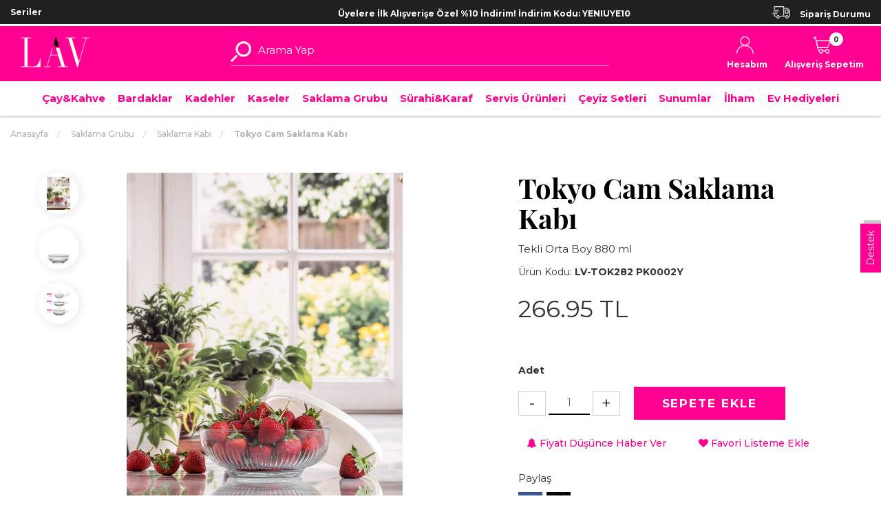

--- FILE ---
content_type: text/html; charset=utf-8
request_url: https://www.lav.com.tr/p/tokyo-cam-saklama-kabi-tekli-orta-boy-880-ml-yuvarlak-beyaz-plastik-kapakli-sunum-kasesi-2096
body_size: 42680
content:

<!DOCTYPE html>
<html lang="tr" data-machine="LAV-IIS02">
<head itemscope itemtype="http://schema.org/WebSite">
    
    <title itemprop='name'>Tokyo Cam Saklama Kabı Tekli Orta Boy 880 ml Satın Al | LAV | LAV</title>
    <meta http-equiv="X-UA-Compatible" content="IE=edge" />
    <meta http-equiv="Content-type" content="text/html;charset=UTF-8" />
    <meta name="description" content="Tokyo Cam Saklama Kabı Tekli Orta Boy 880 ml şimdi LAV'da! Online satışa özel avantajlı fiyatları hemen keşfedin ve güvenle satın alın." />
    <meta name="keywords" content="" />
    <meta name="viewport" content="width=device-width, initial-scale=1.0, minimum-scale=1.0, maximum-scale=2.0, user-scalable=no" />
    <script type="text/javascript" src="/InvScript/Index"></script>
    <script>
        var baseUrl = "https://www.lav.com.tr/";
        var controllerName = "product";
        var actionName = "productdetails";
    </script>
    <script type="application/ld+json">
        {
        "@context": "http://schema.org/",
        "@type": "WebSite",
        "name": "LAV",
        "url": "https://www.lav.com.tr/",
        "potentialAction": {
        "@type": "SearchAction",
        "target": "https://www.lav.com.tr/search?q={search_term_string}",
        "query-input": "required name=search_term_string"
        }
        }
    </script>



    <!--Donut#[base64]#-->    <script>
        var invTagManagerParams={"CartDataSet":[],"FavouriteSubscriptionDataSet":[],"ShoppingCartId":"71650010","VisilabsProductCodeList":"2096","VisilabsProductQuantityList":"167","VisilabsProductPriceList":"44580,6500","ProductDataLayer":[{"id":"2096","name":"Tokyo Cam Saklama Kabı","saltName":null,"price":266.9500,"brand":"","category":"Saklama Kabı","categorybreadcrumb":"Saklama Grubu > Saklama Kabları","fullCategoryPath":"Saklama Grubu / Saklama Kabları","categoryNames":["Saklama Grubu","Saklama Kabları"],"parentCategory":null,"sku":"TOK282 PK0002","combinationSku":null,"combinationBarcode":null,"quantity":167,"color":"","size":"","variant":null,"specialPrice":0.0,"productCollection":null,"productVariantCode":null,"productPricingCategory":null,"productSeasonOutletStatus":null,"productModelNumber":null,"productCombinationBarcode":null,"imagePath":null,"url":"http://www.lav.com.tr/p/tokyo-cam-saklama-kabi-tekli-orta-boy-880-ml-yuvarlak-beyaz-plastik-kapakli-sunum-kasesi-2096","oldPrice":0.0,"productDiscountPercentage":"0","productCampaign":null,"ModelType":"","ModelName":"","ProductColor":"","ProductColorGroupErpCode":"","ProductGender":"","ProductYear":"","ProductSeason":"","ProductCampaign":"","ProductMaterial":"","ProductSize":"STD","ProductReviewsCount":0,"IsFreeShipping":false,"AlternativeName":"Tekli Orta Boy 880 ml","ModelNumber":""}],"ProductDataLayer2":[{"id":"2096","name":"Tokyo Cam Saklama Kabı","saltName":null,"price":266.9500,"brand":"","category":"Saklama Kabı","categorybreadcrumb":"Saklama Grubu > Saklama Kabları","fullCategoryPath":"Saklama Grubu / Saklama Kabları","categoryNames":["Saklama Grubu","Saklama Kabları"],"parentCategory":null,"sku":"TOK282 PK0002","combinationSku":null,"combinationBarcode":null,"quantity":167,"color":"","size":"","variant":null,"specialPrice":0.0,"productCollection":null,"productVariantCode":null,"productPricingCategory":null,"productSeasonOutletStatus":null,"productModelNumber":null,"productCombinationBarcode":null,"imagePath":null,"url":"http://www.lav.com.tr/p/tokyo-cam-saklama-kabi-tekli-orta-boy-880-ml-yuvarlak-beyaz-plastik-kapakli-sunum-kasesi-2096","oldPrice":0.0,"productDiscountPercentage":"0","productCampaign":null,"ModelType":"","ModelName":"","ProductColor":"","ProductColorGroupErpCode":"","ProductGender":"","ProductYear":"","ProductSeason":"","ProductCampaign":"","ProductMaterial":"","ProductSize":"STD","ProductReviewsCount":0,"IsFreeShipping":false,"AlternativeName":"Tekli Orta Boy 880 ml","ModelNumber":""}],"CustomProductDataLayer":[{"id":"2096","name":"Tokyo Cam Saklama Kabı","saltName":null,"price":266.9500,"brand":"","category":"Saklama Kabı","categorybreadcrumb":"Saklama Grubu > Saklama Kabları","fullCategoryPath":"Saklama Grubu / Saklama Kabları","categoryNames":["Saklama Grubu","Saklama Kabları"],"parentCategory":null,"sku":"TOK282 PK0002","combinationSku":null,"combinationBarcode":null,"quantity":167,"color":"","size":"","variant":null,"specialPrice":0.0,"productCollection":null,"productVariantCode":null,"productPricingCategory":null,"productSeasonOutletStatus":null,"productModelNumber":null,"productCombinationBarcode":null,"imagePath":null,"url":"http://www.lav.com.tr/p/tokyo-cam-saklama-kabi-tekli-orta-boy-880-ml-yuvarlak-beyaz-plastik-kapakli-sunum-kasesi-2096","oldPrice":0.0,"productDiscountPercentage":"0","productCampaign":null,"ModelType":"","ModelName":"","ProductColor":"","ProductColorGroupErpCode":"","ProductGender":"","ProductYear":"","ProductSeason":"","ProductCampaign":"","ProductMaterial":"","ProductSize":"STD","ProductReviewsCount":0,"IsFreeShipping":false,"AlternativeName":"Tekli Orta Boy 880 ml","ModelNumber":""}],"Environment":"release","PageUrl":"https://www.lav.com.tr/p/tokyo-cam-saklama-kabi-tekli-orta-boy-880-ml-yuvarlak-beyaz-plastik-kapakli-sunum-kasesi-2096","PageType":"Product","IsMobileDevice":"False","LanguageCulture":"tr-TR","CurrencyCode":"TRY","CountryCode":"TR","SearchQuery":"","SearchResultCount":"0","CategoryId":"","CategoryName":"","CategoryPath":"","ParentCategoryId":"","ParentCategoryName":"","ProductIdList":"2096","ProductNameList":"Tokyo Cam Saklama Kabı","ProductSkuList":"TOK282 PK0002","ProductCartTotal":"44580.6500","ProductId":"2096","ProductSku":"TOK282 PK0002","ProductName":"Tokyo Cam Saklama Kabı","ProductPrice":"266.9500","ProductOldPrice":"0.0","ProductSpecialPrice":null,"ProductCategoryId":"1105","ProductCategoryName":"Saklama Kabı","ProductParentCategoryId":"0","ProductParentCategoryName":"Saklama Grubu","ProductBrandName":"","ProductModelNumber":"","VProductPrice":"266,95","VProductOldPrice":"","ProductValue":"167","VProductSpecialPrice":null,"ExVisitorID":null,"CustomerId":"71650010","CustomerFirstName":"","CustomerLastName":"","CustomerName":"","CustomerEmail":"","CustomerPhoneNumber":"","CustomerCreatedDate":"2026-01-20 02:16:09","CustomerLastLoginDate":"","CustomerIsLoggedIn":"false","CustomerGender":"","CustomerBirthDate":"","CustomerFirstOrderDate":"","CustomerCity":"","CustomerDistrict":"","CustomerLastOrderDate":"","CustomerAllOrderTotal":0.0,"CustomerLastOrderTotal":0.0,"NewRegistration":"false","IsCustomerHasMissingPermissions":"False","OrderId":"","OrderNumber":"","OrderCreatedDate":"","OrderShippingAmount":"","ShippingTier":"","OrderDiscountAmount":"","OrderTotalAmount":"","OrderTotalWithoutShippingAmount":"","OrderSubTotalWithoutTax":"","OrderSubTotalTax":"","OrderTax":"","OrderCoupon":"","PaymentType":"","BreadCrumb":"Lav","CustomerMemberType":"","productCampaign":"","ModelType":"","ModelName":"","ProductColor":"","ProductColorGroupErpCode":"","ProductGender":"","ProductYear":"","ProductSeason":"","ProductCampaign":"","ProductMaterial":"","ProductSize":"STD","ProductReviewsCount":0,"ProductDiscountRate":0,"IsFreeShipping":true};
var segPurchaseObj={"totalPrice":null,"orderNo":null,"coupon":null,"productList":[]};
var google_tag_params={"ecomm_prodid":"2096","ecomm_pagetype":"product","ecomm_totalvalue":266.95};

        try {
            if(typeof ga !== 'undefined' && ga != undefined)
            {
                ga('set', 'dimension1', invTagManagerParams.ProductIdList); // REQUIRED Product ID value, e.g., 12345, 67890
                ga('set', 'dimension2', invTagManagerParams.PageType); // Optional Page type value, e.g., home, cart, purchase
                ga('set', 'dimension3', invTagManagerParams.OrderTotalAmount); // Optional Total value, e.g., 99.95, 5.00, 1500.00
            }
        } catch (e)
        {

        }

        //mixpanel
    //    var mixpanel_params = {
    //        mixProdId: invTagManagerParams.ProductId,
    //        mixPageType: invTagManagerParams.PageType,
    //        mixTotalValue: invTagManagerParams.OrderTotalAmount
    //};

    
    </script>

    <script>
        var InvIntegrationLayer={"Basket":{"Currency":"TRY","Total":0.0,"SubTotal":0.0,"OrderTax":0.0,"TotalWithoutTax":0.0,"ShippingCost":0.0,"TotalWithoutShippingCost":0.0,"BasketQuantity":0,"Products":[],"Vouchers":null,"Promotions":null},"Customer":null,"Product":[{"Id":"2096","Sku":"TOK282 PK0002","Gtin":"8692952222658","Name":"Tokyo Cam Saklama Kabı","Description":"Tokyo Tekli Orta Boy Kase, sofralarınıza zarif bir dokunuş katarken, günlük kullanımda pratik bir yardımcı haline gelir. Şeffaf ve yuvarlak tasarımı sayesinde, içerisindekileri kolaylıkla görebilir ve sunumlarınızı şık bir şekilde yapabilirsiniz. Beyaz plastik kapaklı olması, içerideki gıdaların tazeliğini korumaya yardımcı olur ve yiyeceklerinizi güvenle saklamanızı sağlar.<br /><br />Bu kase, 880 ml hacmi ve 6.3 cm yüksekliğiyle sos, atıştırmalık veya kahvaltılık sunumlar için ideal bir boyut sunar. Modern çizgileri ve minimal duruşu, her türlü sofra dekoruna uyum sağlar ve estetik bir atmosfer yaratır. Plastik kapağı, bulaşık makinesinde kolayca temizlenebilir; uzun ömürlü kullanım için bulaşık makinesinin üst rafında yıkanması önerilir. Türk Gıda Kodeksi ve Avrupa standartlarına uygun kapakları sayesinde, gıdalarla güvenli teması garanti eder. Ürün, tekli buble sargılı ambalajında güvenle teslim edilir.<br /><br />Tokyo Tekli Orta Boy Kase, sade formu ve fonksiyonel yapısıyla mutfaklarınıza estetik ve kullanım kolaylığı getirir. Pratikliği ve şıklığı bir arada sunan bu kase, sofralarınızı tamamlayacak bir ürün arayanlar için ideal bir seçim olabilir. Günlük yemek masalarınızda ya da özel davetlerinizde kullanabileceğiniz bu kase, hafif ve zarif yapısıyla tüm dikkatleri üzerine çeker.","Taxonomy":["Saklama Grubu","Saklama Kabı"],"TaxonomySeeName":["saklama-grubu-1099","saklama-kabi-1105"],"CategoryId":1105,"Category":"Saklama Kabı","Brand":"","Currency":"TRY","UnitPrice":0.0,"UnitSalePrice":266.9500,"SpecialPrice":0.0,"URL":"http://www.lav.com.tr/p/tokyo-cam-saklama-kabi-tekli-orta-boy-880-ml-yuvarlak-beyaz-plastik-kapakli-sunum-kasesi-2096","Stock":167.0,"Color":"","Size":"","Variant":null,"ImageUrls":["https://img-lav.mncdn.com/Content/Images/Thumbs/3429030_tokyo-2096.jpeg","https://img-lav.mncdn.com/Content/Images/Thumbs/3427852_tokyo-2096.jpeg","https://img-lav.mncdn.com/Content/Images/Thumbs/3428966_tokyo-2096.jpeg"],"Quantity":0,"BestRating":0,"ReviewCount":0,"RatingSum":0,"Discount":0.0}],"Order":{"OrderId":null,"OrderNumber":null,"Currency":null,"Total":0.0,"OrderTax":0.0,"TotalWithoutTax":0.0,"ShippingCost":0.0,"TotalWithoutShippingCost":0.0,"Products":null,"Delivery":null,"Vouchers":null,"Promotions":null},"Category":null,"Environment":{"PageType":"Product","PageUrl":"https://www.lav.com.tr/p/tokyo-cam-saklama-kabi-tekli-orta-boy-880-ml-yuvarlak-beyaz-plastik-kapakli-sunum-kasesi-2096","IsMobileDevice":false,"LanguageCulture":"tr-TR","CountryCode":"TR","CurrencyCode":"TRY","SearchQuery":""}};
var segPurchaseObjV2={"totalPrice":null,"orderNo":null,"coupon":null,"productList":[]};

        try {
            if(typeof ga !== 'undefined' && ga != undefined)
            {
                ga('set', 'dimension1', invTagManagerParams.ProductIdList); // REQUIRED Product ID value, e.g., 12345, 67890
                ga('set', 'dimension2', invTagManagerParams.PageType); // Optional Page type value, e.g., home, cart, purchase
                ga('set', 'dimension3', invTagManagerParams.OrderTotalAmount); // Optional Total value, e.g., 99.95, 5.00, 1500.00
            }
        } catch (e)
        {

        }

        //mixpanel
        var mixpanel_params = {
            mixProdId: invTagManagerParams.ProductId,
            mixPageType: invTagManagerParams.PageType,
            mixTotalValue: invTagManagerParams.OrderTotalAmount
    };

    </script>
<!--EndDonut-->


    
<meta name="facebook-domain-verification" content="2hhydpbo83yzt0sdr7x1vpq29kva0p" />
<meta name="p:domain_verify" content="ac60ce2858b7316e42e2c105e14c51d2"/>
<!-- Google Tag Manager -->
<script>(function(w,d,s,l,i){w[l]=w[l]||[];w[l].push({'gtm.start':
new Date().getTime(),event:'gtm.js'});var f=d.getElementsByTagName(s)[0],
j=d.createElement(s),dl=l!='dataLayer'?'&l='+l:'';j.async=true;j.src=
'https://www.googletagmanager.com/gtm.js?id='+i+dl;f.parentNode.insertBefore(j,f);
})(window,document,'script','dataLayer','GTM-PQ9FD4');</script>
<!-- End Google Tag Manager -->
<style>
.product-list .col-xs-12.col-sm-3.col-md-4.col-lg-4[data-productid]:nth-of-type(3n+1) {
    clear: left;
}

@media(max-width:767px){
  .product-grid2 .col-xs-12.col-sm-3.col-md-4.col-lg-4[data-productid]:nth-of-type(2n+1) {
      clear: left;
  }
  ._1hEHI{
  	width:350px !important;
    margin:20px !important;
  }  
}
 
.form-button-container{
	margin-top:105px !important;
}
.product__inside__name h2 { 
    display: -webkit-box !important;
    max-height: 60px;
    -webkit-box-orient: vertical;
    overflow: hidden;
    text-overflow: ellipsis;
    white-space: normal;
    -webkit-line-clamp: 2;
    font-weight: 500;
}

.home-page-product-container .inl-cnt img {
    height:unset !important;
}

.product-detail-cargo-images {
	display: none;
}

 .footer-bottom-right .footer-second-logo {
 
 object-fit: cover;
 
 }
.email-validation-alert{
	display:none !important;
}

</style>





    
<link href="https://fonts.googleapis.com/css?family=Montserrat:100,100i,200,200i,300,300i,400,400i,500,500i,600,600i,700,700i,800,800i,900,900i&amp;subset=cyrillic,cyrillic-ext,latin-ext,vietnamese&display=swap" rel="stylesheet">

        <!--[if !IE]><!-->
        <!--<![endif]-->






    
<script>var merchantId = "1735199122D51C7F";

var ScarabQueue = ScarabQueue || [];
(function (id) {
    if (document.getElementById(id)) return;
    var js = document.createElement('script'); js.id = id;
    js.src = '//cdn.scarabresearch.com/js/' + merchantId + '/scarab-v2.js';
    var fs = document.getElementsByTagName('script')[0];
    fs.parentNode.insertBefore(js, fs);
})('scarab-js-api');</script><script src='https://cdn-lav.mncdn.com/Themes/Lav/Content/js/InvEmarsys.js' type='text/javascript'></script>

    <link href="https://cdn-lav.mncdn.com/Content/slick/slick.css?v=3.2.78" rel="stylesheet" type="text/css" />
<link href="https://cdn-lav.mncdn.com/Content/slick/slick-theme.css?v=3.2.78" rel="stylesheet" type="text/css" />
<link href="https://cdn-lav.mncdn.com/Content/magnific-popup/magnific-popup.css?v=3.2.78" rel="stylesheet" type="text/css" />
<link href="https://cdn-lav.mncdn.com/Content/nouislider/nouislider.css?v=3.2.78" rel="stylesheet" type="text/css" />
<link href="https://cdn-lav.mncdn.com/Content/bootstrap-select/bootstrap-select.css?v=3.2.78" rel="stylesheet" type="text/css" />
<link href="https://cdn-lav.mncdn.com/Content/rs-plugin/css/settings.css?v=3.2.78" rel="stylesheet" type="text/css" />
<link href="https://cdn-lav.mncdn.com/Themes/Lav/Content/css/font-awesome.min.css?v=3.2.78" rel="stylesheet" type="text/css" />
<link href="https://cdn-lav.mncdn.com/Themes/Lav/Content//css/styles.css?v=3.2.78" rel="stylesheet" type="text/css" />
<link href="https://cdn-lav.mncdn.com/Themes/Lav/Content/fonts/style.css?v=3.2.78" rel="stylesheet" type="text/css" />
<link href="https://cdn-lav.mncdn.com/Themes/Lav/Content/css/custom_style.css?v=3.2.78" rel="stylesheet" type="text/css" />
<link href="https://cdn-lav.mncdn.com/Themes/Lav/Content/css/custom_responsive_style.css?v=3.2.78" rel="stylesheet" type="text/css" />
<link href="https://cdn-lav.mncdn.com/Content/fancybox/source/jquery.fancybox.css?v=3.2.78" rel="stylesheet" type="text/css" />
<link href="https://cdn-lav.mncdn.com/Themes/Lav/Content/plugins/paroller.js/assets/style.css?v=3.2.78" rel="stylesheet" type="text/css" />
<link href="https://cdn-lav.mncdn.com/Themes/Lav/Content/plugins/OwlCarousel/dist/assets/owl.carousel.css?v=3.2.78" rel="stylesheet" type="text/css" />
<link href="https://cdn-lav.mncdn.com/Themes/Lav/Content/css/all-ie-only.css?v=3.2.78" rel="stylesheet" type="text/css" />

    <script src="https://cdn-lav.mncdn.com/Themes/Lav/Content/js/lozad.js?v=3.2.78" ></script>
<script src="https://cdn-lav.mncdn.com/Themes/Lav/Content/js/jquery-3.6.0.min.js?v=3.2.78" ></script>
<script src="https://cdn-lav.mncdn.com/Themes/Lav/Content/js/jssocials.js?v=3.2.78" ></script>
<script src="https://cdn-lav.mncdn.com/Scripts/InvUtility.js?v=3.2.78" ></script>
<script src="https://cdn-lav.mncdn.com/Scripts/jquery.mask.min.js?v=3.2.78" ></script>
<script src="https://cdn-lav.mncdn.com/Scripts/jquery.validate.js?v=3.2.78" ></script>
<script src="https://cdn-lav.mncdn.com/Scripts/jquery.unobtrusive-ajax.js?v=3.2.78" ></script>
<script src="https://cdn-lav.mncdn.com/Themes/Lav/Content/js/jquery.validate.unobtrusive.min.js?v=3.2.78" ></script>
<script src="https://cdn-lav.mncdn.com/Content/assets/js/jquery-ui.min.js?v=3.2.78" ></script>
<script src="https://cdn-lav.mncdn.com/Content/bootstrap/bootstrap.min.js?v=3.2.78" ></script>
<script src="/Scripts/jquery.tmpl.min.js?v=3.2.78" ></script>
<script src="https://cdn-lav.mncdn.com/Content/bootstrap-select/bootstrap-select.min.js?v=3.2.78" ></script>
<script src="https://cdn-lav.mncdn.com/Content/imagesloaded/imagesloaded.pkgd.min.js?v=3.2.78" ></script>
<script src="https://cdn-lav.mncdn.com/Content/fancybox/source/jquery.fancybox.js?v=3.2.78" ></script>
<script src="https://cdn-lav.mncdn.com/Themes/Lav/Content/js/paymentinfo.js?v=3.2.78" ></script>
<script src="https://cdn-lav.mncdn.com/Themes/Lav/Content/js/public.ajaxcart.js?v=3.2.78" ></script>
<script src="https://cdn-lav.mncdn.com/Content/assets/js/public.common.js?v=3.2.78" ></script>
<script src="https://cdn-lav.mncdn.com/Themes/Lav/Content/js/InvEmarsys.js?v=3.2.78" ></script>
<script src="https://cdn-lav.mncdn.com/Themes/Lav/Content/js/GA4.js?v=3.2.78" ></script>
<script src="https://cdn-lav.mncdn.com/Themes/Lav/Content/js/public.js?v=3.2.78" ></script>
<script src="https://cdn-lav.mncdn.com/Content/modernizr/modernizr.js?v=3.2.78" ></script>
<script src="https://cdn-lav.mncdn.com/Scripts/elevatezoom/jquery.elevatezoom.min.js?v=3.2.78" ></script>
<script src="/Scripts/_app/InsiderObjectIntegration.js?v=3.2.78" ></script>
<script src="https://cdn-lav.mncdn.com/Scripts/_app/InvIntegration.js?v=3.2.78" ></script>
<script src="/Scripts/_app/InvEnhanced.js?v=3.2.78" ></script>
<script src="https://cdn-lav.mncdn.com/Themes/Lav/Content/js/lav.js?v=3.2.78" ></script>
<script src="https://cdn-lav.mncdn.com/Scripts/_app/InvCart.js?v=3.2.78" ></script>
<script src="https://cdn-lav.mncdn.com/Themes/Lav/Content/js/bootstrap-number-input.js?v=3.2.78" ></script>
<script src="https://cdn-lav.mncdn.com/Themes/Lav/Content/js/LavCart.js?v=3.2.78" ></script>
<script src="https://cdn-lav.mncdn.com/Themes/Lav/Content/plugins/OwlCarousel/dist/owl.carousel.js?v=3.2.78" ></script>
<script src="https://cdn-lav.mncdn.com/Themes/Lav/Content/plugins/owl-carousel-thumb/dist/owl.carousel2.thumbs.js?v=3.2.78" ></script>

    <link rel="canonical" href="https://www.lav.com.tr/p/tokyo-cam-saklama-kabi-tekli-orta-boy-880-ml-yuvarlak-beyaz-plastik-kapakli-sunum-kasesi-2096" />


    
    

<link rel="shortcut icon" href="https://www.lav.com.tr/favicon.ico?v=3.2.78" />

<link rel="apple-touch-icon" sizes="57x57" href="https://cdn-lav.mncdn.com/apple-icon-57x57.png">
<link rel="apple-touch-icon" sizes="60x60" href="https://cdn-lav.mncdn.com/apple-icon-60x60.png">
<link rel="apple-touch-icon" sizes="72x72" href="https://cdn-lav.mncdn.com/apple-icon-72x72.png">
<link rel="apple-touch-icon" sizes="76x76" href="https://cdn-lav.mncdn.com/apple-icon-76x76.png">
<link rel="apple-touch-icon" sizes="114x114" href="https://cdn-lav.mncdn.com/apple-icon-114x114.png">
<link rel="apple-touch-icon" sizes="120x120" href="https://cdn-lav.mncdn.com/apple-icon-120x120.png">
<link rel="apple-touch-icon" sizes="152x152" href="https://cdn-lav.mncdn.com/apple-icon-152x152.png">
<link rel="apple-touch-icon" sizes="180x180" href="https://cdn-lav.mncdn.com/apple-icon-180x180.png">
<link rel="icon" type="image/png" sizes="192x192" href="https://cdn-lav.mncdn.com/android-icon-192x192.png">
<link rel="icon" type="image/png" sizes="144x144" href="https://cdn-lav.mncdn.com/android-icon-144x144.png">
<link rel="icon" type="image/png" sizes="36x36" href="https://cdn-lav.mncdn.com/android-icon-36x36.png">
<link rel="icon" type="image/png" sizes="48x48" href="https://cdn-lav.mncdn.com/android-icon-48x48.png">
<link rel="icon" type="image/png" sizes="72x72" href="https://cdn-lav.mncdn.com/android-icon-72x72.png">
<link rel="icon" type="image/png" sizes="96x96" href="https://cdn-lav.mncdn.com/android-icon-96x96.png">
<link rel="icon" type="image/png" sizes="32x32" href="https://cdn-lav.mncdn.com/favicon-32x32.png">
<link rel="icon" type="image/png" sizes="96x96" href="https://cdn-lav.mncdn.com/favicon-96x96.png">
<link rel="icon" type="image/png" sizes="16x16" href="https://cdn-lav.mncdn.com/favicon-16x16.png">
<meta name="msapplication-TileImage" content="https://cdn-lav.mncdn.com/ms-icon-144x144.png">
<link rel="manifest" href="/manifest.json">
<meta name="msapplication-TileColor" content="#ffffff">
<meta name="theme-color" content="#ffffff">


    
        
        <!-- Criteo Product Tag -->
    <script  src="//static.criteo.net/js/ld/ld.js" async="true"></script>
    <script >
        var products = invTagManagerParams.ProductDataLayer;
        var productIds = [];

        for (var i in products)
            productIds.push(products[i].id.toString())

        window.criteo_q = window.criteo_q || [];
        var deviceType = /iPad/.test(navigator.userAgent) ? "t" : /Mobile|iP(hone|od)|Android|BlackBerry|IEMobile|Silk/.test(navigator.userAgent) ? "m" : "d";
        window.criteo_q.push(
            { event: "setAccount", account: 25284 }, // You should never update this line
            { event: "setEmail", email: invTagManagerParams.CustomerEmail ? invTagManagerParams.CustomerEmail : '' }, // Can be an empty string
            { event: "setSiteType", type: deviceType },
            { event: "viewItem", item: productIds });
    </script>
    <!-- END Criteo Product Tag -->


    

    
<meta name="google-site-verification" content="8t6s1anSmxx7DYilShKO2rc9Az-L_R2bPZl4RZd8vGw" />
<style>
  @media(max-width:767px){
 
  .product__inside__name h2 {
    display: inline-block !important; 
	}
}
  </style>
  <script>
$(document).ready(function(){
  $("[href='returnrequest/returnrequesthistory']").remove()
  $("img[src='https://img-lav.mncdn.com/Content/Images/Thumbs/3428884.gif']").remove();
  $("img[src='https://img-lav.mncdn.com/Content/Images/Thumbs/3428885.gif']").remove();
});
</script>
  
<script type="application/ld+json">  
{  
"@context": "https://schema.org",  
"@type": "Organization",  
"name": "LAV",  
"url": "https://www.lav.com.tr/",  
"logo": "https://img-lav.mncdn.com/Content/Images/Thumbs/3428191.png",  
"sameAs": [  
"https://www.instagram.com/lavturkiye/",  
"https://www.facebook.com/LAVTurkiye/",  
"https://www.youtube.com/@lav_turkiye",  
"https://tr.linkedin.com/company/lav",  
"https://x.com/lavturkiye"  
],  
"contactPoint": {  
"@type": "ContactPoint",  
"telephone": "+90-850-777-8528",  
"contactType": "customer service",  
"areaServed": "TR",  
"availableLanguage": ["Turkish"]  
},  
"address": {  
"@type": "PostalAddress",  
"addressCountry": "TR",
"postalCode": "34870",
"streetAdress": "Esentepe Mah. Cevizli D-100 Güney Yanyol Cad. Lapishan No:25",
"adressLocality": "Kartal-İstanbul"  
}  
}  
</script>



<meta property="og:type" content="website" />
<meta property="og:title" content="Tokyo Cam Saklama Kabı" />
<meta property="og:description" content="Tokyo Cam Saklama Kabı Tekli Orta Boy 880 ml şimdi LAV&#39;da! Online satışa &#246;zel avantajlı fiyatları hemen keşfedin ve g&#252;venle satın alın." />
<meta property="og:image" content="https://img-lav.mncdn.com/Content/Images/Thumbs/3429030_tokyo-2096.jpeg" />
<meta property="og:url" content="http://www.lav.com.tr/p/tokyo-cam-saklama-kabi-tekli-orta-boy-880-ml-yuvarlak-beyaz-plastik-kapakli-sunum-kasesi-2096" />
<meta property="og:site_name" content="Lav" />
<meta property="twitter:card" content="summary" />
<meta property="twitter:site" content="Lav" />
<meta property="twitter:title" content="Tokyo Cam Saklama Kabı" />
<meta property="twitter:description" content="Tokyo Cam Saklama Kabı Tekli Orta Boy 880 ml şimdi LAV&#39;da! Online satışa &#246;zel avantajlı fiyatları hemen keşfedin ve g&#252;venle satın alın." />
<meta property="twitter:image" content="https://img-lav.mncdn.com/Content/Images/Thumbs/3429030_tokyo-2096.jpeg" />
<meta property="twitter:url" content="http://www.lav.com.tr/p/tokyo-cam-saklama-kabi-tekli-orta-boy-880-ml-yuvarlak-beyaz-plastik-kapakli-sunum-kasesi-2096" />



</head>

<body class="index main-body productdetails " >
    
<!-- Google Tag Manager (noscript) --><noscript><iframe src="https://www.googletagmanager.com/ns.html?id=GTM-PQ9FD4" height="0" width="0" style="display:none;visibility:hidden"></iframe></noscript> <!-- End Google Tag Manager (noscript) -->



    


    
    <script src="https://cdn-lav.mncdn.com/Scripts/datametrics.min.js?v=3.2.78" ></script>

    <!--Body-->
    




<div class="ajax-header-new fixed">
    <!--Donut#[base64]#-->

<div class="mobile-menu-overlay">

</div>

<div class="header-top-message">

    <div class="container-fluid">
        <div class="row">
            <div class="col-lg-3 col-md-3 col-sm-3 col-xs-12 header-top-left-section">
                
<!-- Start of Renderpage :  1305  : HeaderTopLeftMenu : Menu -->


<div>
        <div>
            


        </div>

    
    

    

<ul class="nav navbar-nav expander-list" id="5550">
    
    
        <li id="5552" class="LinkMenuItem">
            <a href="/pages/seriler-urunler" class="firstNav link-menu-item" target="_self" data-metrics="LinkMenuItem|Click|5552-Seriler">
                <span class="act-underline">
                    Seriler
                </span>
            </a>
         
        </li>







</ul>

<!-- Eski -->

<!-- Eski -->



</div>

<!-- End of Renderpage :  1305  : HeaderTopLeftMenu : Menu -->
            </div>
            <div class="col-lg-6 col-md-6 col-sm-6 col-xs-12 header-top-center-section">
                
<!-- Start of Renderpage :  1164  : HomeTopBar : Special -->


<div class="render-cms-component-container">
    


    
    

    
        <div id="2898" class="HtmlEditor">
            <style><!--
.header-slider {
overflow: hidden;
height: 38px;
position: relative;
}
@media (max-width: 768px) {
  .header-top-message {
    line-height: normal !important;
    height: 40px !important;
  }
}

.header-slide {
position: absolute;
width: 100%;
height: 100%;
top: 0;
left: 0;
display: none;
justify-content: center;
align-items: center;
text-align: center;
transition: transform 1s ease;
}
.header-slide.active,
.header-slide.incoming,
.header-slide.exit {
display: flex;
}
.header-slide.active {
transform: translateX(0);
}
.header-slide.incoming {
transform: translateX(100%);
}
.header-slide.exit {
transform: translateX(-100%);
}
--></style>
<div class="header-slider">
<div class="header-slide active"><strong>700tl ve &Uuml;zeri Alışverişlerde Kargo Bedava</strong></div>
<div class="header-slide"><strong>&Uuml;yelere İlk Alışverişe &Ouml;zel %10 İndirim! İndirim Kodu: YENIUYE10</strong></div>
</div>
<script>// <![CDATA[
document.addEventListener("DOMContentLoaded", function() {
var slides = document.querySelectorAll('.header-slide');
var currentIndex = 0;

setInterval(() => {
const current = slides[currentIndex];
current.classList.remove('active');
current.classList.add('exit');

currentIndex = (currentIndex + 1) % slides.length;
const next = slides[currentIndex];

next.classList.remove('exit');
next.classList.remove('active');
next.classList.add('incoming');

next.offsetWidth;

next.classList.remove('incoming');
next.classList.add('active');

setTimeout(() => {
current.classList.remove('exit');
}, 1000); 

}, 5000); 
});
// ]]></script>
        </div>




</div>

<!-- End of Renderpage :  1164  : HomeTopBar : Special -->
            </div>
            <div class="col-lg-3 col-md-3 col-sm-3 col-xs-12 header-top-right-section">

                    <a href="/order/OrderTrackingNotLogin" class="header-cargo-link">
                        <div class="cart-element order-status">
                            <img src="https://img-lav.mncdn.com/Content/Upload/order-status1.png" />
                        </div>
                        <div class="cart-element cart-element-text">
                            Sipariş Durumu
                        </div>
                        
                    </a>

            </div>
        </div>
    </div>

</div>

<div class="header-wrapper">
    <header id="header">
        <div class="container-fluid">
            <div class="row">
                <div class="">

                    <div class="col-lg-12 col-md-12 col-sm-12 col-xs-12 header-top">
                        <div class="row">
                            <div class="col-lg-3 col-md-2 col-sm-2 col-xs-12 header-logo-container">


                                <div class="header-mobile-section section-left">
                                    <div class="header-mobile-category-menu">
                                        <div class="bar1"></div>
                                        <div class="bar2"></div>
                                        <div class="bar3"></div>
                                        <div class="bar4"></div>
                                    </div>
                                    <div class="header-mobile-search">
                                        <div class="header-search-btn"></div>
                                    </div>
                                </div>

                                    <a href="/" class="header-logo" data-metrics="Home|Click|MainLogo-Desktop">
                                        
<!-- Start of Renderpage :  1425  : HeaderSiteLogo : Special -->


<div class="render-cms-component-container">
    


    
    

    
        <div id="6695" class="ImageUpload text-left" data-component="ImageUpload">
                <img style="max-width:100%" src="https://img-lav.mncdn.com/Content/Images/Thumbs/3428191.png" alt="Lav" />
                    <span></span>
        </div>




</div>

<!-- End of Renderpage :  1425  : HeaderSiteLogo : Special -->
                                    </a>

                                <div class="header-mobile-section section-right">

                                </div>

                            </div>
                            <div class="col-lg-5 col-md-5 col-sm-5 col-xs-2 header-searchbar-container">
                                <div class="header-search-container">
                                    <form action="/search" class="" id="small-search-box-form" method="get">    <div class="search-box-container">
        <div class="search-box-input-container">
            <input type="text" class="search-box-text form-control" id="small-searchterms" inv-class="search-input" autocomplete="off" name="q" placeholder="Arama Yap" />
            
            <button type="button" title="" class="header-search-btn" inv-class="search-submit" id="search-submit">ARA</button>
        </div>
    </div>
    <script>
        jQuery(document).ready(function () {
            jQuery("#search-submit").on('click', function () {
                jQuery("#small-searchterms").val(jQuery("#small-searchterms").val().replace("Arama Yap", ""));
                if (jQuery("#small-searchterms").val().length > 2) {
                    jQuery("#small-search-box-form").submit();
                }
            });
        })
    </script>
</form>
                                </div>
                            </div>

                                <!--show price -->
                                <div class="col-lg-4 col-md-5 col-sm-5 col-xs-6 header-right">
                                    <div class="text-right pull-right">

                                        

<div class="link-inline cart">

    <a class="cart-element" href="javascript:;">
        <div class="cart-element cart-element-quantity cart-item-count">
            0
        </div>
        <img src="https://img-lav.mncdn.com/Content/Upload/basket-icon1.png" />
    </a>
    <a class="cart-element cart-element-text" href="/cart">
        Alışveriş Sepetim
    </a>
    

<!-- sepet -->
<div class="" id="mini-cart">
</div>


<script>
    jQuery(document).ready(function () {
        jQuery(".link-inline.cart").click(function () {
            jQuery(".header-mobile-overlay").fadeIn();
            jQuery(".flyout-cart").animate({
                right: 0
            }, 250, function () {
                // Animation complete.
            });
        })

        jQuery(".header-mobile-overlay").click(function () {
            jQuery(".flyout-cart").animate({
                right: -260
            }, 250, function () {
                jQuery(".header-mobile-overlay").fadeOut();
            });
        })
    })
</script>


<!-- sepet -->
</div>

<div class="link-inline toggle-menu header-account-container dropdown" inv-class="header-customer-menu-link">
    <div class="dropdown">

        <a class="desktop-header-customer-menu-link" href="javascript:;" data-toggle="dropdown">
            
            <div class="cart-element">
                <img src="https://img-lav.mncdn.com/Content/Upload/account-icon1.png" />
            </div>
            <div class="cart-element cart-element-text">

                Hesabım

            </div>
        </a>

        <div class="dropdown-menu account-wrapper-mobile">
            <div class="username-section">

                <div class="username-line">Merhaba Ziyaret&#231;i</div>

            </div>
            <div class="mobile-order-status">

                    <a href="/order/OrderTrackingNotLogin">
                        Sipariş Durumu
                    </a>

            </div>
            <ul>
                <li class="">
                    <h4 class="megamenu__subtitle">
                            <a rel="nofollow" href="#" class="">
                                <span>Üye Girişi / Üye Ol</span>
                            </a>
                    </h4>
                    <ul>
                                                    <li class="">
                                <a rel="nofollow" href="/login" data-metrics="UserMenu|Click|GİRİŞ YAP">GİRİŞ YAP</a>
                            </li>
                            <li class="">
                                <a rel="nofollow" href="/register" data-metrics="UserMenu|Click|ÜYE OL">ÜYE OL</a>
                            </li>
                            <li class="">
                                <a rel="nofollow" href="/passwordrecovery" data-metrics="UserMenu|Click|ŞİFREMİ UNUTTUM">ŞİFREMİ UNUTTUM</a>
                            </li>
                    </ul>
                </li>
            </ul>
        </div>


        <script>
            jQuery(document).ready(function () {

                jQuery(".close-customer-button").click(function () {
                    jQuery('.account-wrapper-mobile').animate({
                        right: -300,
                    }, 500, function () {
                        jQuery(".mobile-menu-overlay").fadeOut();
                    });
                })

                jQuery(".mobile-menu-overlay").click(function () {
                    jQuery('.account-wrapper-mobile').animate({
                        right: -300,
                    }, 500, function () {
                        jQuery(".mobile-menu-overlay").fadeOut();
                    });
                })

            })
        </script>


        
    </div>
</div>






                                    </div>
                                </div>


                        </div>
                    </div>

                    <div class="col-lg-12 col-md-12 col-sm-12 col-xs-12 header-bottomn-menu">
                        <div class="header-mobile-category-menu-close">
                            KAPAT
                        </div>
                        <div class="header-mobile-user-menu">
                            

<div class="link-inline cart">

    <a class="cart-element" href="javascript:;">
        <div class="cart-element cart-element-quantity cart-item-count">
            0
        </div>
        <img src="https://img-lav.mncdn.com/Content/Upload/basket-icon1.png" />
    </a>
    <a class="cart-element cart-element-text" href="/cart">
        Alışveriş Sepetim
    </a>
    

<!-- sepet -->
<div class="" id="mini-cart">
</div>


<script>
    jQuery(document).ready(function () {
        jQuery(".link-inline.cart").click(function () {
            jQuery(".header-mobile-overlay").fadeIn();
            jQuery(".flyout-cart").animate({
                right: 0
            }, 250, function () {
                // Animation complete.
            });
        })

        jQuery(".header-mobile-overlay").click(function () {
            jQuery(".flyout-cart").animate({
                right: -260
            }, 250, function () {
                jQuery(".header-mobile-overlay").fadeOut();
            });
        })
    })
</script>


<!-- sepet -->
</div>

<div class="link-inline toggle-menu header-account-container dropdown" inv-class="header-customer-menu-link">
    <div class="dropdown">

        <a class="desktop-header-customer-menu-link" href="javascript:;" data-toggle="dropdown">
            
            <div class="cart-element">
                <img src="https://img-lav.mncdn.com/Content/Upload/account-icon1.png" />
            </div>
            <div class="cart-element cart-element-text">

                Hesabım

            </div>
        </a>

        <div class="dropdown-menu account-wrapper-mobile">
            <div class="username-section">

                <div class="username-line">Merhaba Ziyaret&#231;i</div>

            </div>
            <div class="mobile-order-status">

                    <a href="/order/OrderTrackingNotLogin">
                        Sipariş Durumu
                    </a>

            </div>
            <ul>
                <li class="">
                    <h4 class="megamenu__subtitle">
                            <a rel="nofollow" href="#" class="">
                                <span>Üye Girişi / Üye Ol</span>
                            </a>
                    </h4>
                    <ul>
                                                    <li class="">
                                <a rel="nofollow" href="/login" data-metrics="UserMenu|Click|GİRİŞ YAP">GİRİŞ YAP</a>
                            </li>
                            <li class="">
                                <a rel="nofollow" href="/register" data-metrics="UserMenu|Click|ÜYE OL">ÜYE OL</a>
                            </li>
                            <li class="">
                                <a rel="nofollow" href="/passwordrecovery" data-metrics="UserMenu|Click|ŞİFREMİ UNUTTUM">ŞİFREMİ UNUTTUM</a>
                            </li>
                    </ul>
                </li>
            </ul>
        </div>


        <script>
            jQuery(document).ready(function () {

                jQuery(".close-customer-button").click(function () {
                    jQuery('.account-wrapper-mobile').animate({
                        right: -300,
                    }, 500, function () {
                        jQuery(".mobile-menu-overlay").fadeOut();
                    });
                })

                jQuery(".mobile-menu-overlay").click(function () {
                    jQuery('.account-wrapper-mobile').animate({
                        right: -300,
                    }, 500, function () {
                        jQuery(".mobile-menu-overlay").fadeOut();
                    });
                })

            })
        </script>


        
    </div>
</div>





                        </div>

                        
<!-- Start of Renderpage :  2  : MainMenu : Menu -->


<div>

    
    

    

<ul class="nav navbar-nav expander-list" id="900">
    
    
        <li id="4884" class="OpenableMenuItem dropdown dropdown-mega-menu">
            <a href="/c/cay-kahve-1092" target="_self" class="firstNav" inv-class="main-menu-link" data-metrics="OpenableMenuItem|Click|4884-&#199;ay&amp;Kahve">

                <span class="act-underline">
                    &#199;ay&amp;Kahve
                </span>
                <span class="expander hidden-lg hidden-md">-</span>



            </a>

            <span class="mobile-open-icon">
                +
            </span>


            <!-- Submenu multicolumn-->

            <ul class="dropdown-menu megamenu" role="menu" inv-class="submenu-items">
                <div class="container">
                    
    
<li class="sub-menu-column">
    <ul class="megamenu__submenu">
        <li class="level2 MenuColumn" id="4886">
            
    



        <a class="megamenu__subtitle" href="/c/cay-kahve-1092" data-metrics="CategoryNavigation|Click|1092-&#199;ay &amp; Kahve">
            &#199;ay &amp; Kahve
        </a>
        <div class="MenuLink">
            <a href="/c/cay-bardaklari-1093" data-id="1093" data-metrics="CategoryNavigation|Click|1093-&#199;ay Bardakları">
                &#199;ay Bardakları
            </a>
        </div>
        <div class="MenuLink">
            <a href="/c/cay-setleri-1094" data-id="1094" data-metrics="CategoryNavigation|Click|1094-&#199;ay Setleri">
                &#199;ay Setleri
            </a>
        </div>
        <div class="MenuLink">
            <a href="/c/kulplu-cay-bardaklari-1110" data-id="1110" data-metrics="CategoryNavigation|Click|1110-Kulplu &#199;ay Bardakları">
                Kulplu &#199;ay Bardakları
            </a>
        </div>
        <div class="MenuLink">
            <a href="/c/cay-tabaklari-1109" data-id="1109" data-metrics="CategoryNavigation|Click|1109-&#199;ay Tabakları">
                &#199;ay Tabakları
            </a>
        </div>
        <div class="MenuLink">
            <a href="/c/fincan-kupa-1103" data-id="1103" data-metrics="CategoryNavigation|Click|1103-Fincan&amp;Kupa">
                Fincan&amp;Kupa
            </a>
        </div>
        <div class="MenuLink">
            <a href="/c/espresso-fincanlari-1311" data-id="1311" data-metrics="CategoryNavigation|Click|1311-Espresso Fincanları">
                Espresso Fincanları
            </a>
        </div>
        <div class="MenuLink">
            <a href="/c/kahve-yani-su-bardaklari-1167" data-id="1167" data-metrics="CategoryNavigation|Click|1167-Kahve Yanı Su Bardakları">
                Kahve Yanı Su Bardakları
            </a>
        </div>
 

        </li>
    </ul>
</li>

    
<li class="sub-menu-column">
    <ul class="megamenu__submenu">
        <li class="level2 MenuColumn" id="4889">
            
    
        <div id="4901" class="MenuPictureBox">
            <a href="/c/cay-kahve-1092" data-metrics="MenuPictureBox|Click|4901-">
                <img src="https://img-lav.mncdn.com/mnresize/600/600/Content/Images/Originals/3425033_0.jpeg" />
                
            </a>
        </div>


        </li>
    </ul>
</li>


                </div>
            </ul>
            <!-- Submenu  data-toggle="dropdown"-->
        </li>

    
        <li id="4985" class="OpenableMenuItem dropdown dropdown-mega-menu">
            <a href="/c/bardaklar-1101" target="_self" class="firstNav" inv-class="main-menu-link" data-metrics="OpenableMenuItem|Click|4985-Bardaklar">

                <span class="act-underline">
                    Bardaklar
                </span>
                <span class="expander hidden-lg hidden-md">-</span>



            </a>

            <span class="mobile-open-icon">
                +
            </span>


            <!-- Submenu multicolumn-->

            <ul class="dropdown-menu megamenu" role="menu" inv-class="submenu-items">
                <div class="container">
                    
    
<li class="sub-menu-column">
    <ul class="megamenu__submenu">
        <li class="level2 MenuColumn" id="4987">
            
    



        <a class="megamenu__subtitle" href="/c/bardaklar-1101" data-metrics="CategoryNavigation|Click|1101-Bardaklar">
            Bardaklar
        </a>
        <div class="MenuLink">
            <a href="/c/mesrubat-bardaklari-1102" data-id="1102" data-metrics="CategoryNavigation|Click|1102-Meşrubat Bardakları">
                Meşrubat Bardakları
            </a>
        </div>
        <div class="MenuLink">
            <a href="/c/su-bardaklari-1108" data-id="1108" data-metrics="CategoryNavigation|Click|1108-Su Bardakları">
                Su Bardakları
            </a>
        </div>
        <div class="MenuLink">
            <a href="/c/viski-bardaklari-1111" data-id="1111" data-metrics="CategoryNavigation|Click|1111-Viski Bardakları">
                Viski Bardakları
            </a>
        </div>
        <div class="MenuLink">
            <a href="/c/bira-bardaklari-1122" data-id="1122" data-metrics="CategoryNavigation|Click|1122-Bira Bardakları">
                Bira Bardakları
            </a>
        </div>
        <div class="MenuLink">
            <a href="/c/kokteyl-bardaklari-1124" data-id="1124" data-metrics="CategoryNavigation|Click|1124-Kokteyl Bardakları">
                Kokteyl Bardakları
            </a>
        </div>
        <div class="MenuLink">
            <a href="/c/bardak-setleri-1132" data-id="1132" data-metrics="CategoryNavigation|Click|1132-Bardak Setleri">
                Bardak Setleri
            </a>
        </div>
        <div class="MenuLink">
            <a href="/c/likor-bardaklari-1106" data-id="1106" data-metrics="CategoryNavigation|Click|1106-Lik&#246;r Bardakları">
                Lik&#246;r Bardakları
            </a>
        </div>
 

        </li>
    </ul>
</li>

    
<li class="sub-menu-column">
    <ul class="megamenu__submenu">
        <li class="level2 MenuColumn" id="5561">
            
    
        <div id="5562" class="MenuPictureBox">
            <a href="/c/bardaklar-1101" data-metrics="MenuPictureBox|Click|5562-">
                <img src="https://img-lav.mncdn.com/mnresize/600/600/Content/Images/Originals/3425036_0.jpeg" />
                
            </a>
        </div>


        </li>
    </ul>
</li>


                </div>
            </ul>
            <!-- Submenu  data-toggle="dropdown"-->
        </li>

    
        <li id="1618" class="OpenableMenuItem dropdown dropdown-mega-menu">
            <a href="/c/kadehler-1088" target="_self" class="firstNav" inv-class="main-menu-link" data-metrics="OpenableMenuItem|Click|1618-Kadehler">

                <span class="act-underline">
                    Kadehler
                </span>
                <span class="expander hidden-lg hidden-md">-</span>



            </a>

            <span class="mobile-open-icon">
                +
            </span>


            <!-- Submenu multicolumn-->

            <ul class="dropdown-menu megamenu" role="menu" inv-class="submenu-items">
                <div class="container">
                    
    
<li class="sub-menu-column">
    <ul class="megamenu__submenu">
        <li class="level2 MenuColumn" id="3812">
            
    



        <a class="megamenu__subtitle" href="/c/kadehler-1088" data-metrics="CategoryNavigation|Click|1088-Kadehler">
            Kadehler
        </a>
        <div class="MenuLink">
            <a href="/c/kirmizi-sarap-kadehleri-1090" data-id="1090" data-metrics="CategoryNavigation|Click|1090-Kırmızı Şarap Kadehleri">
                Kırmızı Şarap Kadehleri
            </a>
        </div>
        <div class="MenuLink">
            <a href="/c/beyaz-sarap-kadehleri-1123" data-id="1123" data-metrics="CategoryNavigation|Click|1123-Beyaz Şarap Kadehleri">
                Beyaz Şarap Kadehleri
            </a>
        </div>
        <div class="MenuLink">
            <a href="/c/sampanya-kadehleri-1091" data-id="1091" data-metrics="CategoryNavigation|Click|1091-Şampanya Kadehleri">
                Şampanya Kadehleri
            </a>
        </div>
        <div class="MenuLink">
            <a href="/c/gobletler-1125" data-id="1125" data-metrics="CategoryNavigation|Click|1125-Gobletler">
                Gobletler
            </a>
        </div>
 

        </li>
    </ul>
</li>

    
<li class="sub-menu-column">
    <ul class="megamenu__submenu">
        <li class="level2 MenuColumn" id="5084">
            
    
        <div id="5085" class="MenuPictureBox">
            <a href="/c/kadehler-1088" data-metrics="MenuPictureBox|Click|5085-">
                <img src="https://img-lav.mncdn.com/mnresize/600/600/Content/Images/Originals/3425032_0.jpeg" />
                
            </a>
        </div>


        </li>
    </ul>
</li>


                </div>
            </ul>
            <!-- Submenu  data-toggle="dropdown"-->
        </li>

    
        <li id="4891" class="OpenableMenuItem dropdown dropdown-mega-menu">
            <a href="/c/kaseler-1097" target="_self" class="firstNav" inv-class="main-menu-link" data-metrics="OpenableMenuItem|Click|4891-Kaseler">

                <span class="act-underline">
                    Kaseler
                </span>
                <span class="expander hidden-lg hidden-md">-</span>



            </a>

            <span class="mobile-open-icon">
                +
            </span>


            <!-- Submenu multicolumn-->

            <ul class="dropdown-menu megamenu" role="menu" inv-class="submenu-items">
                <div class="container">
                    
    
<li class="sub-menu-column">
    <ul class="megamenu__submenu">
        <li class="level2 MenuColumn" id="4894">
            
    



        <a class="megamenu__subtitle" href="/c/kaseler-1097" data-metrics="CategoryNavigation|Click|1097-Kaseler">
            Kaseler
        </a>
        <div class="MenuLink">
            <a href="/c/corba-kaseleri-1098" data-id="1098" data-metrics="CategoryNavigation|Click|1098-&#199;orba Kaseleri">
                &#199;orba Kaseleri
            </a>
        </div>
        <div class="MenuLink">
            <a href="/c/salata-kaseleri-1112" data-id="1112" data-metrics="CategoryNavigation|Click|1112-Salata Kaseleri">
                Salata Kaseleri
            </a>
        </div>
        <div class="MenuLink">
            <a href="/c/kahvaltilik-kaseler-1114" data-id="1114" data-metrics="CategoryNavigation|Click|1114-Kahvaltılık Kaseler">
                Kahvaltılık Kaseler
            </a>
        </div>
        <div class="MenuLink">
            <a href="/c/dondurma-tatli-kaseleri-1121" data-id="1121" data-metrics="CategoryNavigation|Click|1121-Dondurma &amp; Tatlı Kaseleri">
                Dondurma &amp; Tatlı Kaseleri
            </a>
        </div>
        <div class="MenuLink">
            <a href="/c/kase-takimlari-1115" data-id="1115" data-metrics="CategoryNavigation|Click|1115-Kase Takımları">
                Kase Takımları
            </a>
        </div>
 

        </li>
    </ul>
</li>

    
<li class="sub-menu-column">
    <ul class="megamenu__submenu">
        <li class="level2 MenuColumn" id="4902">
            
    
        <div id="4903" class="MenuPictureBox">
            <a href="/c/kaseler-1097" data-metrics="MenuPictureBox|Click|4903-">
                <img src="https://img-lav.mncdn.com/mnresize/600/600/Content/Images/Originals/3425034_0.jpeg" />
                
            </a>
        </div>


        </li>
    </ul>
</li>


                </div>
            </ul>
            <!-- Submenu  data-toggle="dropdown"-->
        </li>

    
        <li id="4982" class="OpenableMenuItem dropdown dropdown-mega-menu">
            <a href="/c/saklama-grubu-1099" target="_self" class="firstNav" inv-class="main-menu-link" data-metrics="OpenableMenuItem|Click|4982-Saklama Grubu">

                <span class="act-underline">
                    Saklama Grubu
                </span>
                <span class="expander hidden-lg hidden-md">-</span>



            </a>

            <span class="mobile-open-icon">
                +
            </span>


            <!-- Submenu multicolumn-->

            <ul class="dropdown-menu megamenu" role="menu" inv-class="submenu-items">
                <div class="container">
                    
    
<li class="sub-menu-column">
    <ul class="megamenu__submenu">
        <li class="level2 MenuColumn" id="4983">
            
    



        <a class="megamenu__subtitle" href="/c/saklama-grubu-1099" data-metrics="CategoryNavigation|Click|1099-Saklama Grubu">
            Saklama Grubu
        </a>
        <div class="MenuLink">
            <a href="/c/kavanoz-1100" data-id="1100" data-metrics="CategoryNavigation|Click|1100-Kavanoz">
                Kavanoz
            </a>
        </div>
        <div class="MenuLink">
            <a href="/c/saklama-kabi-1105" data-id="1105" data-metrics="CategoryNavigation|Click|1105-Saklama Kabı">
                Saklama Kabı
            </a>
        </div>
        <div class="MenuLink">
            <a href="/c/kapaklar-1244" data-id="1244" data-metrics="CategoryNavigation|Click|1244-Saklama Kabı Kapağı">
                Saklama Kabı Kapağı
            </a>
        </div>
 

        </li>
    </ul>
</li>

    
<li class="sub-menu-column">
    <ul class="megamenu__submenu">
        <li class="level2 MenuColumn" id="5089">
            
    
        <div id="5090" class="MenuPictureBox">
            <a href="/c/saklama-grubu-1099" data-metrics="MenuPictureBox|Click|5090-">
                <img src="https://img-lav.mncdn.com/mnresize/600/600/Content/Images/Originals/3425035_0.jpeg" />
                
            </a>
        </div>


        </li>
    </ul>
</li>


                </div>
            </ul>
            <!-- Submenu  data-toggle="dropdown"-->
        </li>

    
        <li id="4986" class="OpenableMenuItem dropdown dropdown-mega-menu">
            <a href="/c/surahi-karaflar-1116" target="_self" class="firstNav" inv-class="main-menu-link" data-metrics="OpenableMenuItem|Click|4986-S&#252;rahi&amp;Karaf">

                <span class="act-underline">
                    S&#252;rahi&amp;Karaf
                </span>
                <span class="expander hidden-lg hidden-md">-</span>



            </a>

            <span class="mobile-open-icon">
                +
            </span>


            <!-- Submenu multicolumn-->

            <ul class="dropdown-menu megamenu" role="menu" inv-class="submenu-items">
                <div class="container">
                    
    
<li class="sub-menu-column">
    <ul class="megamenu__submenu">
        <li class="level2 MenuColumn" id="4989">
            
    



        <a class="megamenu__subtitle" href="/c/surahi-karaflar-1116" data-metrics="CategoryNavigation|Click|1116-S&#252;rahi-Karaflar">
            S&#252;rahi-Karaflar
        </a>
        <div class="MenuLink">
            <a href="/c/karaf-1119" data-id="1119" data-metrics="CategoryNavigation|Click|1119-Karaf">
                Karaf
            </a>
        </div>
        <div class="MenuLink">
            <a href="/c/surahi-1117" data-id="1117" data-metrics="CategoryNavigation|Click|1117-S&#252;rahi">
                S&#252;rahi
            </a>
        </div>
        <div class="MenuLink">
            <a href="/c/surahi-takimlari-1329" data-id="1329" data-metrics="CategoryNavigation|Click|1329-S&#252;rahi Takımları">
                S&#252;rahi Takımları
            </a>
        </div>
        <div class="MenuLink">
            <a href="/c/surahi-kapagi-1326" data-id="1326" data-metrics="CategoryNavigation|Click|1326-S&#252;rahi Kapağı">
                S&#252;rahi Kapağı
            </a>
        </div>
 

        </li>
    </ul>
</li>

    
<li class="sub-menu-column">
    <ul class="megamenu__submenu">
        <li class="level2 MenuColumn" id="5563">
            
    
        <div id="5564" class="MenuPictureBox">
            <a href="/c/surahi-karaflar-1116" data-metrics="MenuPictureBox|Click|5564-">
                <img src="https://img-lav.mncdn.com/mnresize/600/600/Content/Images/Originals/3427915_0.jpeg" />
                
            </a>
        </div>


        </li>
    </ul>
</li>


                </div>
            </ul>
            <!-- Submenu  data-toggle="dropdown"-->
        </li>

    
        <li id="4991" class="OpenableMenuItem dropdown dropdown-mega-menu">
            <a href="/c/servis-urunleri-1120" target="_self" class="firstNav" inv-class="main-menu-link" data-metrics="OpenableMenuItem|Click|4991-Servis &#220;r&#252;nleri">

                <span class="act-underline">
                    Servis &#220;r&#252;nleri
                </span>
                <span class="expander hidden-lg hidden-md">-</span>



            </a>

            <span class="mobile-open-icon">
                +
            </span>


            <!-- Submenu multicolumn-->

            <ul class="dropdown-menu megamenu" role="menu" inv-class="submenu-items">
                <div class="container">
                    
    
<li class="sub-menu-column">
    <ul class="megamenu__submenu">
        <li class="level2 MenuColumn" id="4992">
            
    



        <a class="megamenu__subtitle" href="/c/servis-urunleri-1120" data-metrics="CategoryNavigation|Click|1120-Servis &#220;r&#252;nleri">
            Servis &#220;r&#252;nleri
        </a>
        <div class="MenuLink">
            <a href="/c/kulluk-1136" data-id="1136" data-metrics="CategoryNavigation|Click|1136-K&#252;ll&#252;k">
                K&#252;ll&#252;k
            </a>
        </div>
        <div class="MenuLink">
            <a href="/c/sekerlikler-1144" data-id="1144" data-metrics="CategoryNavigation|Click|1144-Şekerlikler">
                Şekerlikler
            </a>
        </div>
 
    

        <div id="7263" class="MenuLink">
            <a href="/c/dondurma-tatli-kaseleri-1121"
               target="_self"
               data-metrics="MenuLink|Click|7263-Dondurma &amp; Tatlı Kaseleri">
                Dondurma &amp; Tatlı Kaseleri
            </a>
        </div>


        </li>
    </ul>
</li>

    
<li class="sub-menu-column">
    <ul class="megamenu__submenu">
        <li class="level2 MenuColumn" id="5565">
            
    
        <div id="5566" class="MenuPictureBox">
            <a href="/c/servis-urunleri-1120" data-metrics="MenuPictureBox|Click|5566-">
                <img src="https://img-lav.mncdn.com/mnresize/600/600/Content/Images/Originals/3425038_0.jpeg" />
                
            </a>
        </div>


        </li>
    </ul>
</li>


                </div>
            </ul>
            <!-- Submenu  data-toggle="dropdown"-->
        </li>

    
        <li id="7262" class="LinkMenuItem">
            <a href="/c/ceyiz-seti-1151" class="firstNav link-menu-item" target="_self" data-metrics="LinkMenuItem|Click|7262-&#199;eyiz Setleri">
                <span class="act-underline">
                    &#199;eyiz Setleri
                </span>
            </a>
         
        </li>






    
        <li id="6362" class="LinkMenuItem">
            <a href="/c/sunumlar-1166" class="firstNav link-menu-item" target="_self" data-metrics="LinkMenuItem|Click|6362-Sunumlar">
                <span class="act-underline">
                    Sunumlar
                </span>
            </a>
         
        </li>






    
        <li id="6917" class="LinkMenuItem">
            <a href="https://www.lav.com.tr/pages/ilham-veren-sunumlar" class="firstNav link-menu-item" target="_self" data-metrics="LinkMenuItem|Click|6917-İlham">
                <span class="act-underline">
                    İlham
                </span>
            </a>
         
        </li>






    
        <li id="7221" class="LinkMenuItem">
            <a href="https://www.lav.com.tr/pages/ev-hediyeleri" class="firstNav link-menu-item" target="_self" data-metrics="LinkMenuItem|Click|7221-Ev Hediyeleri">
                <span class="act-underline">
                    Ev Hediyeleri
                </span>
            </a>
         
        </li>







</ul>

<!-- Eski -->

<!-- Eski -->



</div>

<!-- End of Renderpage :  2  : MainMenu : Menu -->
                    </div>

                    <div class="header-mobile-overlay"></div>

                </div>
            </div>
        </div>
    </header>
</div>

<script>
    jQuery(document).ready(function () {
        


        jQuery('#sendMailValidateAgain').click(function () {
            jQuery.ajax({
                url: "/Customer/SendValidationMailAgain",
                type: "GET",
                success: function (result) {
                    console.log(result);
                    jQuery('#emailValidationModal').modal('show');
                },
                error: function (error) {
                    alert(`Mail Gönderilemedi. Lütfen daha sonra tekrar deneyin ya da yetkilelerle iletişime geçin.`);
                }
            });
        });

        jQuery(".header-mobile-search").click(function () {
            jQuery(".header-searchbar-container").animate({
                height: "toggle"
            }, 250, function () {
                // Animation complete.
            });
        })

        jQuery(".header-mobile-category-menu").click(function () {
            jQuery(".header-mobile-overlay").fadeIn();
            jQuery(".header-bottomn-menu").animate({
                left: 0
            }, 250, function () {
                // Animation complete.

            });
        })


        jQuery(".header-mobile-overlay").click(function () {
            jQuery(".header-bottomn-menu").animate({
                left: -260
            }, 250, function () {
                jQuery(".header-mobile-overlay").fadeOut();
            });
        })

        // Setting Policy Cookie
        jQuery(".cookie-close").click(function () {
            // Close Animation
            jQuery(".cookies-container").fadeOut("slow",
                function() {});
            // Cookie Setting
            jQuery.ajax({
                cache: false,
                url: "/Customer/SetCustomerCookiePolicy",
                type: 'get',
                success: function(html) {

                }
            });
        });


    });
    jQuery('.header-logo').find("img").attr('id', 'logo');
</script>
<!--EndDonut-->
</div>

<div class="ajax-loading-block-window" style="display: none">
</div>
<div id="dialog-notifications-success" title="bildiri" style="display:none;">
</div>
<div id="dialog-notifications-error" title="Hata" style="display:none;">
</div>
<div id="bar-notification" class="bar-notification">
    <span class="close" title="Kapat">&nbsp;</span>
</div>




<div class="whatsapp-button">
    <button type="button" data-selector="whatsapp-opener">
        
        <span><span class="static-text" data-key-name="Whatsapp.Widget.Title">Destek</span></span>
    </button>

    <div class="whatsapp-button-content">
        <button type="button" class="close-button" data-selector="whatsapp-closer">X</button>

        <div class="whatsapp-logo-wrapper">
            <img src="https://img-lav.mncdn.com/Content/Upload/wp-text1.png" alt="Destek" />
        </div>

        <p><span class="static-text" data-key-name="Whatsapp.Shift">Çalışma saatleri Haftaiçi 09:00-18:00</span></p>
        <a href="https://web.whatsapp.com/send?phone=+905301624269" title="Destek" aria-label="Destek" class="whatsapp-bordered-button desktop-whatsapp-button"><span class="static-text" data-key-name="Whatsapp.Contact.Click">Tıklayınız</span></a>
        <a href="https://wa.me/+905301624269" title="Destek" aria-label="Destek" class="whatsapp-bordered-button mobile-whatsapp-button"><span class="static-text" data-key-name="Whatsapp.Contact.Click">Tıklayınız</span></a>
    </div>
</div>

<script type="text/javascript">
    document.querySelector('[data-selector="whatsapp-opener"]').addEventListener('click', function () {
        document.querySelector(".whatsapp-button").classList.add("active");
    });

    document.querySelector('[data-selector="whatsapp-closer"]').addEventListener('click', function () {
        document.querySelector(".whatsapp-button").classList.remove("active");
    });
</script>



<div id="removeItemModal" class="modal fade" role="dialog">
    <div class="modal-dialog modal-sm white-modal">
        <!-- Modal content-->
        <div class="modal-content">
            <div class="modal-header">
                <button type="button" class="close" data-dismiss="modal">&times;</button>
                <h4 class="modal-title text-left">Emin misiniz?</h4>
            </div>
            <div class="modal-body">
                <p class="text-left">Seçilen ürün sepetinizden silinecektir. Onaylıyor musunuz ?</p>
            </div>
            <div class="modal-footer">
                <button type="button" id="modal-btn-si" class="btn modal-btn modal-btn-yes" data-dismiss="modal">Evet</button>
                <button type="button" id="modal-btn-no" class="btn modal-btn modal-btn-no" data-dismiss="modal">Hayır</button>
            </div>
        </div>

    </div>
</div>

<!-- Email Validation Modal -->
<div class="modal fade terms-modal" id="emailValidationModal" tabindex="-1" role="dialog" aria-labelledby="exampleModalCenterTitle" aria-hidden="true">
    <div class="modal-dialog modal-dialog-centered modal-lg" role="document">
        <div class="modal-content">
            <div class="modal-header">
                <h5 class="modal-title" id="exampleModalLongTitle" data-language->
                    
                </h5>
                <button type="button" class="close" data-dismiss="modal" aria-label="Close">
                    <span aria-hidden="true">&times;</span>
                </button>
            </div>
            <div class="modal-body">
                <p class="terms-content-scroll custom-scroll">
                    common.mail.activation.send
                </p>
            </div>
            <div class="modal-footer">
                <button type="button" class="btn btn-site-primary   rounded-0  delete-cart-item-confirm" data-dismiss="modal">
                    <span class="static-text" data-key-name="Common.Close">
                        Kapat
                    </span>
                </button>
            </div>
        </div>
    </div>
</div>
<!-- Email Validation Modal -->









    <div class="breadcrumbs product-detail-breadcrumb">
        <ol class="breadcrumb breadcrumb--ys pull-left" itemscope itemtype="http://schema.org/BreadcrumbList">
            <li class="home-link" itemprop="itemListElement" itemscope itemtype="http://schema.org/ListItem">

                <meta itemprop="position" content="1">

                <a href="/" data-metrics="BreadcrumbCategory|Click|Home" itemprop="item">
                    <span itemprop="name">Anasayfa</span>
                </a>
            </li>
            
                <li itemprop="itemListElement" itemscope itemtype="http://schema.org/ListItem">
                    <a href="/c/saklama-grubu-1099" data-metrics="BreadcrumbCategory|Click|1099-Saklama Grubu" itemprop="item">
                        <meta itemprop="position" content="2">
                        <span itemprop="name">Saklama Grubu</span>
                    </a>
                </li>
                <li itemprop="itemListElement" itemscope itemtype="http://schema.org/ListItem">
                    <a href="/c/saklama-kabi-1105" data-metrics="BreadcrumbCategory|Click|1105-Saklama Kabı" itemprop="item">
                        <meta itemprop="position" content="3">
                        <span itemprop="name">Saklama Kabı</span>
                    </a>
                </li>


            <li class="active" itemprop="itemListElement" itemscope itemtype="http://schema.org/ListItem">
                <meta itemprop="position" content="4">
                <span class="current-item" itemprop="name">Tokyo Cam Saklama Kabı</span>
                
            </li>
        </ol>
    </div>




<div class="product-detail" itemscope itemtype="http://schema.org/Product">
    <meta itemprop="description" content="Tokyo Tekli Orta Boy Kase, sofralarınıza zarif bir dokunuş katarken, g&#252;nl&#252;k kullanımda pratik bir yardımcı haline gelir. Şeffaf ve yuvarlak tasarımı sayesinde, i&#231;erisindekileri kolaylıkla g&#246;rebilir ve sunumlarınızı şık bir şekilde yapabilirsiniz. Beyaz plastik kapaklı olması, i&#231;erideki gıdaların tazeliğini korumaya yardımcı olur ve yiyeceklerinizi g&#252;venle saklamanızı sağlar.&lt;br /&gt;&lt;br /&gt;Bu kase, 880 ml hacmi ve 6.3 cm y&#252;ksekliğiyle sos, atıştırmalık veya kahvaltılık sunumlar i&#231;in ideal bir boyut sunar. Modern &#231;izgileri ve minimal duruşu, her t&#252;rl&#252; sofra dekoruna uyum sağlar ve estetik bir atmosfer yaratır. Plastik kapağı, bulaşık makinesinde kolayca temizlenebilir; uzun &#246;m&#252;rl&#252; kullanım i&#231;in bulaşık makinesinin &#252;st rafında yıkanması &#246;nerilir. T&#252;rk Gıda Kodeksi ve Avrupa standartlarına uygun kapakları sayesinde, gıdalarla g&#252;venli teması garanti eder. &#220;r&#252;n, tekli buble sargılı ambalajında g&#252;venle teslim edilir.&lt;br /&gt;&lt;br /&gt;Tokyo Tekli Orta Boy Kase, sade formu ve fonksiyonel yapısıyla mutfaklarınıza estetik ve kullanım kolaylığı getirir. Pratikliği ve şıklığı bir arada sunan bu kase, sofralarınızı tamamlayacak bir &#252;r&#252;n arayanlar i&#231;in ideal bir se&#231;im olabilir. G&#252;nl&#252;k yemek masalarınızda ya da &#246;zel davetlerinizde kullanabileceğiniz bu kase, hafif ve zarif yapısıyla t&#252;m dikkatleri &#252;zerine &#231;eker." />
    <div class="container">
        <div class="row">
            <div class="col-sm-12 col-md-12 col-lg-12 col-xl-12">
<form action="/p/tokyo-cam-saklama-kabi-tekli-orta-boy-880-ml-yuvarlak-beyaz-plastik-kapakli-sunum-kasesi-2096" id="product-details-form" method="post">                    <div class="row">
                        <div class="col-lg-7 col-md-6 col-sm-7 col-xs-12">
                            <div class="detail-image-wrapper">


                                



<div class="product-detail-pictures-desktop">
    <div class="row">
        <div class="col-lg-10 col-md-10 col-sm-10 col-xs-12 pull-right">
            <div class="product-main-image">
                <div class="product-main-image__item">
                    <img itemprop="image" class="product-zoom-image" alt="resm Tokyo Cam Saklama Kabı" src="https://img-lav.mncdn.com/Content/Images/Thumbs/3429030_tokyo-2096.jpeg" title="resmiTokyo Cam Saklama Kabı" data-zoom-image="https://img-lav.mncdn.com/Content/Images/Thumbs/3429030_tokyo-2096.jpeg" />
                </div>
            </div>
        </div>
        <div class="col-lg-2 col-md-2 col-sm-2 col-xs-12 pull-left">
            <div class="product-images-carousel product-left-section">
                    <ul id="smallGallery2">
                            <li>
                                <a class="thumb-picture" href="javascript:;" data-image="https://img-lav.mncdn.com/Content/Images/Thumbs/3429030_tokyo-2096.jpeg" data-zoom-image="https://img-lav.mncdn.com/Content/Images/Thumbs/3429030_tokyo-2096.jpeg" title="resmiTokyo Cam Saklama Kabı">
                                    <img src="https://img-lav.mncdn.com/mnresize/100/100/Content/Images/Originals/3429030_0.jpeg" alt="resm Tokyo Cam Saklama Kabı" title="resmiTokyo Cam Saklama Kabı" />
                                </a>
                            </li>
                            <li>
                                <a class="thumb-picture" href="javascript:;" data-image="https://img-lav.mncdn.com/Content/Images/Thumbs/3427852_tokyo-2096.jpeg" data-zoom-image="https://img-lav.mncdn.com/Content/Images/Thumbs/3427852_tokyo-2096.jpeg" title="resmiTokyo Cam Saklama Kabı">
                                    <img src="https://img-lav.mncdn.com/mnresize/100/100/Content/Images/Originals/3427852_0.jpeg" alt="resm Tokyo Cam Saklama Kabı" title="resmiTokyo Cam Saklama Kabı" />
                                </a>
                            </li>
                            <li>
                                <a class="thumb-picture" href="javascript:;" data-image="https://img-lav.mncdn.com/Content/Images/Thumbs/3428966_tokyo-2096.jpeg" data-zoom-image="https://img-lav.mncdn.com/Content/Images/Thumbs/3428966_tokyo-2096.jpeg" title="resmiTokyo Cam Saklama Kabı">
                                    <img src="https://img-lav.mncdn.com/mnresize/100/100/Content/Images/Originals/3428966_0.jpeg" alt="resm Tokyo Cam Saklama Kabı" title="resmiTokyo Cam Saklama Kabı" />
                                </a>
                            </li>
                    </ul>
            </div>
        </div>

    </div>
</div>

<script>
    jQuery(document).ready(function () {
        var zoomValue = window.innerWidth > 767;

        if (window.innerWidth > 767) {
            var $image = jQuery('.product-zoom-image');
            var imageWidth = $image.width();
            var zoomLevel = 1;

            $image.elevateZoom({
                zoomWindowWidth: imageWidth * zoomLevel,
                zoomWindowHeight: imageWidth * zoomLevel,
                gallery: "smallGallery2",
                galleryActiveClass: 'active',
                zoomType: "inner",
                containLensZoom: zoomValue,
                scrollZoom: false,
                zoomLevel: zoomLevel,
                cursor: "crosshair",
            });

            $(window).on('load', function () {
                $(document).on('mousedown', '.zoomLens', function () {
                    $(this).css('cursor', 'crosshair');
                });

                $(document).on('mouseup mouseleave', '.zoomLens', function () {
                    $(this).css('cursor', 'crosshair');
                });
            });
        }

        jQuery(".thumb-picture").click(function () {
            if (window.innerWidth < 767) {
                var image = jQuery(this).attr("data-image");
                $(".thumb-picture").removeClass("active");
                $(this).addClass("active");
                $(".product-zoom-image").attr("src", image);
            }
        });
    });
</script>

                            </div>
                        </div>
                        <div class="product-info col-lg-5 col-md-6 col-sm-5 col-xs-12" data-ga='
                                 {
                                     "item_id": "TOK282 PK0002",
                                     "item_name": "Tokyo Cam Saklama Kabı",
                                     "affiliation": "Lav",
                                     "coupon": "",
                                     "discount": "0",
                                     "index": "",
                                     "item_brand": "Lav",
                                     "item_category": "Saklama Kabı",
                                     "item_category2": "",
                                     "item_category3": "",
                                     "item_category4": "",
                                     "item_category5": "",
                                     "item_list_id": "1105",
                                     "item_list_name": "Saklama Kabı",
                                     "item_variant": "STD",
                                     "price": "266,9500",
                                     "quantity": "167"
                                }'>
                            <div class="product-info__title">
                                <h1 itemprop="name" data-productid="2096" data-stock="in stock">
                                    Tokyo Cam Saklama Kabı
                                </h1>

                                <span itemprop="brand" content="LAV" />

                                
                            </div>
                            <div class="product-info__title">
                                <h2>
                                    Tekli Orta Boy 880 ml
                                </h2>
                            </div>
                            <div class="product-info__sku">
                                Ürün Kodu:
                                <strong itemprop="sku">
                                    LV-TOK282 PK0002Y
                                </strong>
                                
                            </div>

                            

                        <div class="price-box product-info__price price-box-flex mt-1">

<div class="prices" itemprop="offers" itemscope itemtype="http://schema.org/Offer">
            <div class="product-price">

                

                <span style="text-decoration: none"   itemprop="price" content="266.95" class="price-box__new price-value-2096"  >
                    266.95 TL
                </span>


            </div>
            <meta itemprop="priceCurrency" content="TRY" />
            <link itemprop="availability" href="http://schema.org/InStock" />
</div>
                        </div>
                                                        <div class="product-detail-attr">

    <input type="hidden" id="attributeValueId" value="0" />
    <div class="">
            <div id="product_attribute_input_2096" class="Beden">
                            <ul class="option-list options-swatch options-swatch--size options-swatch--lg RadioList">
                                    <li>
                                        <input id="product_attribute_2096_2096" type="radio" name="product_attribute_2096" value="2096" />
                                            <label for="product_attribute_2096_2096">STD</label>
                                    </li>
                            </ul>
            </div>
    </div>
        <script type="text/javascript">
            function attribute_change_handler_2096(attValueId) {
                $('#attributeValueId').val(attValueId);
            }
            jQuery(document).ready(function() {
                attribute_change_handler_2096(0);
                jQuery('#product_attribute_2096_2096').click(function(){attribute_change_handler_2096(2096);});

                $('.options-swatch input[type="radio"]').click();
            });
        </script>
        <script type="text/javascript">

            //Picture adjustment table
            var productAttributeValueAdjustmentTable_2096 = new Array();
            //Picture adjustment table initialize
            productAttributeValueAdjustmentTable_2096['product_attribute_2096_2096_defaultsize'] = '';
productAttributeValueAdjustmentTable_2096['product_attribute_2096_2096_fullsize'] = '';

            //Picture adjustment function
            function adjustProductAttributeValuePicture_2096(controlId, productId) {
                var ctrl = jQuery('#' + controlId);
                var pictureDefaultSizeUrl = '';
                var pictureFullSizeUrl = '';
                if((ctrl.is(':radio') && ctrl.is(':checked')) || (ctrl.is(':checkbox') && ctrl.is(':checked'))) {
                    pictureDefaultSizeUrl = productAttributeValueAdjustmentTable_2096[controlId + '_defaultsize'];
                    pictureFullSizeUrl = productAttributeValueAdjustmentTable_2096[controlId + '_fullsize'];
                } else if(ctrl.is('select')) {
                    var idx = jQuery('#' + controlId + " option").index(jQuery('#' + controlId + " option:selected"));
                    if(idx != -1) {
                        pictureDefaultSizeUrl = productAttributeValueAdjustmentTable_2096[controlId + '_defaultsize'][idx];
                        pictureFullSizeUrl = productAttributeValueAdjustmentTable_2096[controlId + '_fullsize'][idx];
                    }
                }
                if (typeof pictureDefaultSizeUrl == 'string' && pictureDefaultSizeUrl != '') {
                    jQuery('#main-product-img-' + productId).attr("src", pictureDefaultSizeUrl);
                }
                if (typeof pictureFullSizeUrl == 'string' && pictureFullSizeUrl != '') {
                    jQuery('#main-product-img-lightbox-anchor-' + productId).attr("href", pictureFullSizeUrl);
                }
            }
            // Picture attributes handlers
            jQuery(document).ready(function() {
                jQuery('#product_attribute_2096_2096').click(function(){adjustProductAttributeValuePicture_2096('product_attribute_2096_2096',2096);});

            });


        </script>

                            </div>

                                <div id="AddToCartContainer" >
    <div class="add-to-cart">
                            <div class="add-to-cart-panel">
            <div class="number input-counter">
                <div class="input-counter-label">
                    Adet
                </div>
                <div class="number-input-container custom-input-container" id="qty-container-dd545948-f24e-4159-8322-20a7d07b86ad">
                    <span class="minus-btn btn">-</span>
                    <input autocomplete="off" class="qty-input form-control" data-val="true" data-val-number="The field Adet must be a number." id="addtocart_2096_EnteredQuantity" max="10" min="1" name="addtocart_2096.EnteredQuantity" onkeypress="return numbersOnly(this, event)" type="text" value="1" />
                    <span class="plus-btn btn">+</span>
                </div>

                <script type="text/javascript">
                            $(function () {
                                $(document).ready(function () {
                                    $('.plus-btn').on('click', function () {
                                        var $input = $(this).siblings('.qty-input');
                                        var val = parseInt($input.val());
                                        if (val < $input.attr('max')) {
                                            $input.val(val + 1);
                                        }
                                    });

                                    $('.minus-btn').on('click', function () {
                                        var $input = $(this).siblings('.qty-input');
                                        var val = parseInt($input.val());
                                        if (val > $input.attr('min')) {
                                            $input.val(val - 1);
                                        }
                                    });
                                });
                            });
                </script>

                <div class="add-to-cart-button-container">
                        <button type="button" id="add-to-cart-button-2096" class="btn-button-1 btn-add-to-cart" data-productid="2096" data-metrics="ProductDetail|ClickAddToCart|2096-Tokyo Cam Saklama Kabı">
                            SEPETE EKLE
                        </button>


                </div>

            </div>
            <script type="text/javascript">
                        jQuery(document).ready(function () {
                            jQuery("#addtocart_2096_EnteredQuantity").keydown(function (event) {
                                if (event.keyCode == 13) {
                                    jQuery("#add-to-cart-button-2096").click();
                                    return false;
                                }
                            });

                            jQuery("#add-to-cart-button-" +2096).click(function () {
                                var qty = jQuery(".qty-input");
                                var productNote = ""
                                if ($('#ProductCartNote').val() != undefined) {
                                    productNote = $('#ProductCartNote').val();
                                }

                                LavCart.AddWithCartNote(2096, qty.val(), $('#attributeValueId').val(),productNote)
                            });

                        });
            </script>





    </div>
        
    </div>

                                </div>

<!-- Start of Renderpage :  19  :  : Product -->



<div>
    


</div>

    






<!-- End of Renderpage :  19  :  : Product -->

                            <div class="product-social-favorites">
                                <div class="add-to-backinstock-container">
                                    <a href="javascript:;" class="add-to-backinstock-btn">
                                        <i class="fa fa-bell"></i>
                                        Fiyatı Düşünce Haber Ver
                                    </a>
                                </div>
                                <div class="add-to-backinstock-container">
                                    
<a href="javascript:;" class="add-to-favourites-btn">
    <i class="fa fa-heart"></i>
    Favori Listeme Ekle
</a>

<script>
    function handleFavoriceStatusFav(result) {
        modal(result)
        sendAnalytics('ProductDetail', 'FavouriteSubscribed', status + '2096-Tokyo Cam Saklama Kabı');
    }

    function modal(result) {
        jQuery(".modal-class").modal();
        jQuery('.modal-class').on('shown.bs.modal', function (e) {
            if (result.Success === true) {
                jQuery(".message").text(result.SuccessMessage);
            } else {
                jQuery(".message").text(result.ErrorMessage);
            }
        })
        jQuery('.modal-class').on('hidden.bs.modal', function (e) {
            //handleFavoriceStatusFav(result.Success ? "added" : "removed");

            if (result.Redirect != undefined) {
                window.top.location.href = result.Redirect;
            }

        })
    }

    jQuery(document).ready(function () {
        jQuery(".add-to-favourites-btn").click(function () {
        var productId = parseInt('2096');

        jQuery.ajax({
            cache: false,
            type: 'POST',
            url: '/Customer/AddProductFavouriteSubscriptionJson',
            data: {
                productId: productId
            },
            success: function (result) {
                if (result.Success) {
                    //alert(result.SuccessMessage);
                    //handleFavoriceStatusFav(result.Success ? "added" : "removed");
                    handleFavoriceStatusFav(result);
                } else {
                   // alert(result.ErrorMessage);
                    //handleFavoriceStatusFav(result.Success ? "added" : "removed");
                    handleFavoriceStatusFav(result);
                }
            },
            error: function (e, c, d) {
                if (d.length > 0) { alert(d); }
            }
        });
    });
    })






</script>

<div class="modal fade modal-class" id="myModal" role="dialog">
    <div class="modal-dialog white-modal">
        <div class="modal-content">
            <div class="modal-header">
                <button type="button" class="close" data-dismiss="modal" aria-hidden="true"><span class="icon icon-clear"></span></button>
            </div>
            <div class="modal-body">
                <p class="message"></p>
                <div class="clearfix"></div>
            </div>
            <div class="modal-footer">
                <button type="button" class="btn btn-button-1" data-dismiss="modal">Tamam</button>
            </div>
        </div>
    </div>
</div>
                                </div>
                                <div class="product-detail-social">
                                    <div class="product-detail-social-title">
                                        Paylaş
                                    </div>
                                    
<!-- Start of Renderpage :  1394  : ProductDetailSocial : Special -->


<div class="render-cms-component-container">
    


    
    

    

<script>
    jQuery(document).ready(function () {
        jQuery("#sharebuttons").jsSocials({
            shares: ['facebook','twitter','whatsapp'],
            showCount: false,
            showLabel:false
        });
    });
</script>
<div id="sharebuttons"></div>



</div>

<!-- End of Renderpage :  1394  : ProductDetailSocial : Special -->
                                </div>
                            </div>

                            <div class="relative-labels">
                                    <div class="product__label product__label--new"><span>YENİ</span></div>

                            </div>

                        </div>
                    </div>
</form>
                <div class="page product-details-page">
                    <div class="product-detail-desktop-tabs hidden-xs">
                        <ul class="nav nav-tabs product-detail-nav-tabs nav nav-tabs nav-tabs--ys">

                            <li class="active">
                                <a data-toggle="tab" href="##menu0" data-metrics="ProductDetail|ClickTab|Ürün Bilgileri"><h2>Ürün Bilgileri</h2></a><i class="p-tab-arrow-down"> </i>
                            </li>

                            <li>
                                <a data-toggle="tab" href="##menu4" data-metrics="ProductDetail|ClickTab|İade Koşulları"><h2>İade Koşulları</h2></a><i class="p-tab-arrow-down"> </i>
                            </li>
                            <li>
                                <a data-toggle="tab" href="#tab-3" role="tab">
                                    <h2>
                                        Ödeme Seçenekleri
                                    </h2>
                                </a>
                            </li>


                            <li>
                                <a data-toggle="tab" href="##menu1" data-metrics="ProductDetail|ClickTab|Ürün Bilgisi"><h2>Ürün Bilgisi</h2></a><i class="p-tab-arrow-down"> </i>
                            </li>

                        </ul>
                        <div class="tab-content  product-detail-tabs">

                            <div id="menu0" class="tab-pane fade in active">

                                <div class="spec-table">
                                    <table class="table table-responsive">
                                        <tbody>
                                            <tr>
                                                    <td><b>Paket Bilgisi</b></td>
                                                    <td><b>Seri</b></td>
                                                    <td><b>Yukseklik</b></td>
                                                    <td><b>Hacim</b></td>
                                                    <td><b>Beden</b></td>
                                            </tr>
                                            <tr>
                                                    <td><div class="">Tekli </div></td>
                                                    <td><div class="">Tokyo </div></td>
                                                    <td><div class="">63 mm </div></td>
                                                    <td><div class="">880 </div></td>
                                                    <td><div class="">STD </div></td>
                                            </tr>
                                        </tbody>
                                    </table>
                                </div>

                            </div>

                            <div id="menu1" class="tab-pane fade">
                                Tokyo Tekli Orta Boy Kase, sofralarınıza zarif bir dokunuş katarken, günlük kullanımda pratik bir yardımcı haline gelir. Şeffaf ve yuvarlak tasarımı sayesinde, içerisindekileri kolaylıkla görebilir ve sunumlarınızı şık bir şekilde yapabilirsiniz. Beyaz plastik kapaklı olması, içerideki gıdaların tazeliğini korumaya yardımcı olur ve yiyeceklerinizi güvenle saklamanızı sağlar.<br /><br />Bu kase, 880 ml hacmi ve 6.3 cm yüksekliğiyle sos, atıştırmalık veya kahvaltılık sunumlar için ideal bir boyut sunar. Modern çizgileri ve minimal duruşu, her türlü sofra dekoruna uyum sağlar ve estetik bir atmosfer yaratır. Plastik kapağı, bulaşık makinesinde kolayca temizlenebilir; uzun ömürlü kullanım için bulaşık makinesinin üst rafında yıkanması önerilir. Türk Gıda Kodeksi ve Avrupa standartlarına uygun kapakları sayesinde, gıdalarla güvenli teması garanti eder. Ürün, tekli buble sargılı ambalajında güvenle teslim edilir.<br /><br />Tokyo Tekli Orta Boy Kase, sade formu ve fonksiyonel yapısıyla mutfaklarınıza estetik ve kullanım kolaylığı getirir. Pratikliği ve şıklığı bir arada sunan bu kase, sofralarınızı tamamlayacak bir ürün arayanlar için ideal bir seçim olabilir. Günlük yemek masalarınızda ya da özel davetlerinizde kullanabileceğiniz bu kase, hafif ve zarif yapısıyla tüm dikkatleri üzerine çeker.

                            </div>

                            <div id="menu4" class="tab-pane fade">
                                
<!-- Start of Renderpage :  83  : ProductPageReturnPolicy : Special -->


<div class="render-cms-component-container">
    


    
    

    
        <div id="1605" class="HtmlEditor">
            <div style="text-align: left;">
<p class="write_p"><strong>Sipariş İptal İşlemi</strong></p>
<p class="write_p">Siparişinizi siparişlerim sayfasından iptal edebilirsiniz. Online sipariş iptal etme işlemi siparişiniz kargoya verildi ise yapılamaz. .</p>
<p class="write_p"><strong>&Uuml;r&uuml;n İade İşlemi</strong></p>
<p class="write_p">&Uuml;yelerimizin Sebep g&ouml;stermeden cayma hakkı 14 (on d&ouml;rt) g&uuml;nd&uuml;r. Satın almış olduğunuz &uuml;r&uuml;n&uuml;n iade işlemini, www.LAV.com.tr siparişlerim b&ouml;l&uuml;m&uuml;nden yapabilirsiniz. Talebiniz otomatik olarak bize ulaşacaktır. Yapılan değerlendirme sonucu size telefon ya da /e-posta yoluyla bilgi verildikten sonra &uuml;r&uuml;n&uuml;n tarafımıza g&ouml;nderilmesi gerekmektedir</p>
<p class="write_p"><strong>Para iadesi i&ccedil;in;</strong></p>
<p class="write_p">Yapacağınız t&uuml;m iadeler www.LAV.com.tr tarafından teslimat yapılan kargo Şirketi aracılığıyla yapılmalıdır.&nbsp;<br />İade koşulları aşağıdaki gibidir;<br />İadeler, orijinal kutu veya ambalajı ile birlikte yapılmalıdır. Satın aldığınız &uuml;r&uuml;n&uuml;n tahrip edilmemiş, paketi hasar g&ouml;rmemiş, t&uuml;m par&ccedil;aları ile birlikte eksiksiz, kullanılmamış veya tekrar satılabilirliği bozulmamış olması gerekmektedir.<br />İade etmek istediğiniz &uuml;r&uuml;n ile birlikte orijinal fatura (b&uuml;t&uuml;n kopyaları) g&ouml;ndermeniz gerekmektedir.&nbsp;<br />İade etmek istediğiniz &uuml;r&uuml;n&uuml;n kargo &uuml;creti firmamız tarafından karşılanmaktadır.&nbsp;<br />Size teslimat yapan anlaşmalı kargo firması Yurti&ccedil;i kargo (444 99 99) ile aşağıdaki adrese &uuml;cretsiz olarak g&ouml;nderebilirsiniz. Farklı kargo firmaları aracılığıyla g&ouml;nderilen &uuml;r&uuml;nler kabul edilmez.<br />İade edilen &uuml;r&uuml;n&uuml;n tarafımıza ulaşmasıyla birlikte iade s&uuml;reci başlatılır. &Uuml;r&uuml;n&uuml;n iade şartlarına uygunluğu kontrol edildikten sonra "LAV / G&uuml;rok Turizm ve Madencilik A.Ş " tarafından kredi kartınıza iade işlemi ger&ccedil;ekleştirilir.<br />&Uuml;r&uuml;n&uuml;n bedeli, bankanıza bağlı olarak 14 g&uuml;n i&ccedil;erisinde kredi kartınıza yansır. Bu s&uuml;re&ccedil; tamamen bankanıza bağlıdır ve LAV'ın bankanıza m&uuml;dahale etme hakkı yoktur. Bu nedenle, 14 g&uuml;n&uuml; aşan iadeler sebebiyle LAV&rsquo;ın herhangi bir sorumluluğu bulunmaz.<br />&Uuml;r&uuml;nden kaynaklanan herhangi bir kusurdan dolayı yapacağınız iadelerde, aldığınız &uuml;r&uuml;n&uuml; teslim tarihinden itibaren 30 g&uuml;n i&ccedil;erisinde iade edebilirsiniz. Bu t&uuml;r bir durumla karşılaşmanız halinde yukarıdaki adımları izleyerek &uuml;r&uuml;n&uuml; tarafımıza g&ouml;ndermeniz gerekmektedir. Şik&acirc;yetleriniz &uuml;zerine firmamızda inceleme s&uuml;reci başlatılır.&nbsp;<br />&Uuml;r&uuml;nde kullanımdan doğan bir kusur yoksa &uuml;r&uuml;n bedeli tarafınıza geri &ouml;denir. İade etmek istenilen &uuml;r&uuml;n&uuml;n faturası KDV m&uuml;kellefi (fatura d&uuml;zenleme mecburiyeti olan ger&ccedil;ek veya t&uuml;zel kişilere) adına d&uuml;zenlenmiş ise, &uuml;r&uuml;n&uuml; iade ederken, iade faturası ile birlikte g&ouml;nderilmesi gerekmektedir.&nbsp;<br />İade faturası, kargo payı d&acirc;hil edilmeden ( &uuml;r&uuml;n birim fiyatı + KDV şeklinde ) d&uuml;zenlenmelidir. Faturası, KDV m&uuml;kelleflerine (fatura d&uuml;zenleme mecburiyeti olan ger&ccedil;ek veya t&uuml;zel kişilere) d&uuml;zenlenmiş siparişlerin iadeleri, İADE FATURASI d&uuml;zenlenmediği takdirde tamamlanamayacaktır.<br /><br />İade adresimiz aşağıdaki gibidir:&nbsp;<br />G&uuml;rok Turizm ve Madencilik A.Ş / &Uuml;retim Tesisi-2 Organize Sanayi B&ouml;lgesi 1. Cadde No:1 43100 K&uuml;tahya &ndash; T&uuml;rkiye Satış, teslimat ve iade konularında talep ve sorularınız i&ccedil;in iletişim sayfamızdan veya&nbsp;<span><a href="mailto:info@lav.com.tr"><span>info@LAV.com.t</span></a><a href="mailto:info@LAV.com.tr"><span>r</span></a></span>adresinden bize ulaşabilirsiniz.</p>
</div>
        </div>




</div>

<!-- End of Renderpage :  83  : ProductPageReturnPolicy : Special -->
                            </div>


                            <div class="tab-pane fade" id="tab-3" role="tabpanel" aria-labelledby="profile-tab">
                                    
<!-- Start of Renderpage :  138  : ProductPaymentOptions : Special -->


<div class="render-cms-component-container">
    


    
    

    

<!-- sabit genişliğe sahip container div component-->
<div id="1384" class="Div container" data-component="div">
    <div class="row">
        
    
        <div id="7270" class="HtmlEditor">
            <p data-renderer-start-pos="95">&Ouml;demelerinizi kredi kartı, banka kartı veya Havale/EFT yoluyla yapabilirsiniz.&nbsp;</p>
<p data-renderer-start-pos="176">&nbsp;</p>
<p data-renderer-start-pos="179"><strong data-renderer-mark="true">Kredi Kartı/Banka Kartı</strong></p>
<p data-renderer-start-pos="204">&nbsp;</p>
<p data-renderer-start-pos="207">&Ouml;demelerinizi kredi kartları veya banka kartları ile yapabilirsiniz.</p>
<p data-renderer-start-pos="277"><strong data-renderer-mark="true">&nbsp;</strong></p>
<p data-renderer-start-pos="280"><strong data-renderer-mark="true">Havale</strong></p>
<p data-renderer-start-pos="288">&Ouml;demelerinizi Havale/EFT yoluyla yapabilirsiniz. Siparişinizin ge&ccedil;erli olabilmesi i&ccedil;in Havale/EFT &ouml;demenizin en ge&ccedil; bir (1) iş g&uuml;n&uuml; i&ccedil;erisinde yapılması gerekmektedir. Aksi takdirde siparişiniz iptal edilecektir. Havale veya EFT işleminizi aşağıda belirtilen hesap numaralarımıza yapabilirsiniz.</p>
<p data-renderer-start-pos="585"><strong data-renderer-mark="true">&Ouml;nemli Uyarı:</strong>&nbsp;Havale/EFT ile &ouml;demelerde, l&uuml;tfen a&ccedil;ıklama alanına sipariş numaranızı belirtiniz. Sipariş numarası belirtilmeyen &ouml;demeler dikkate alınmamaktadır.</p>
<p data-renderer-start-pos="746"><strong data-renderer-mark="true">&nbsp;Yapı Kredi Bankası</strong></p>
<p data-renderer-start-pos="767"><strong data-renderer-mark="true">Banka Adı:</strong>&nbsp;Kartal Ticari Şubesi<br /><strong data-renderer-mark="true">Banka Kodu:</strong>&nbsp;S02<br /><strong data-renderer-mark="true">Hesap Numarası:&nbsp;</strong>72522896<br /><strong data-renderer-mark="true">IBAN:</strong>&nbsp;TR77 0006 7010 0000 0072 522896</p>
        </div>


    </div>
</div>




</div>

<!-- End of Renderpage :  138  : ProductPaymentOptions : Special -->
                            </div>

                        </div>
                    </div>
                    <!-- product-detail-mobile-->
                    <div class="panel-group product-detail-collapse hidden-lg hidden-md hidden-sm" id="accordion">
                        <div class="panel panel-default">
                            <div class="panel-heading">
                                <h4 class="panel-title">
                                    <a data-toggle="collapse" data-parent="#accordion" href="#collapse3">Ürün Bilgileri</a>
                                </h4>
                            </div>
                            <div id="collapse3" class="panel-collapse collapse">
                                <div class="panel-body">

                                    <ul class="product-spec">
                                            <li><label>Paket Bilgisi</label> <div class="">Tekli </div></li>
                                            <li><label>Seri</label> <div class="">Tokyo </div></li>
                                            <li><label>Yukseklik</label> <div class="">63 mm </div></li>
                                            <li><label>Hacim</label> <div class="">880 </div></li>
                                            <li><label>Beden</label> <div class="">STD </div></li>
                                    </ul>


                                </div>
                            </div>
                        </div>



                        <div class="panel panel-default">
                            <div class="panel-heading">
                                <h4 class="panel-title">
                                    <a data-toggle="collapse" data-parent="#accordion" href="#collapse4">İade Koşulları</a>
                                </h4>
                            </div>
                            <div id="collapse4" class="panel-collapse collapse">
                                <div class="panel-body">
                                    
<!-- Start of Renderpage :  83  : ProductPageReturnPolicy : Special -->


<div class="render-cms-component-container">
    


    
    

    
        <div id="1605" class="HtmlEditor">
            <div style="text-align: left;">
<p class="write_p"><strong>Sipariş İptal İşlemi</strong></p>
<p class="write_p">Siparişinizi siparişlerim sayfasından iptal edebilirsiniz. Online sipariş iptal etme işlemi siparişiniz kargoya verildi ise yapılamaz. .</p>
<p class="write_p"><strong>&Uuml;r&uuml;n İade İşlemi</strong></p>
<p class="write_p">&Uuml;yelerimizin Sebep g&ouml;stermeden cayma hakkı 14 (on d&ouml;rt) g&uuml;nd&uuml;r. Satın almış olduğunuz &uuml;r&uuml;n&uuml;n iade işlemini, www.LAV.com.tr siparişlerim b&ouml;l&uuml;m&uuml;nden yapabilirsiniz. Talebiniz otomatik olarak bize ulaşacaktır. Yapılan değerlendirme sonucu size telefon ya da /e-posta yoluyla bilgi verildikten sonra &uuml;r&uuml;n&uuml;n tarafımıza g&ouml;nderilmesi gerekmektedir</p>
<p class="write_p"><strong>Para iadesi i&ccedil;in;</strong></p>
<p class="write_p">Yapacağınız t&uuml;m iadeler www.LAV.com.tr tarafından teslimat yapılan kargo Şirketi aracılığıyla yapılmalıdır.&nbsp;<br />İade koşulları aşağıdaki gibidir;<br />İadeler, orijinal kutu veya ambalajı ile birlikte yapılmalıdır. Satın aldığınız &uuml;r&uuml;n&uuml;n tahrip edilmemiş, paketi hasar g&ouml;rmemiş, t&uuml;m par&ccedil;aları ile birlikte eksiksiz, kullanılmamış veya tekrar satılabilirliği bozulmamış olması gerekmektedir.<br />İade etmek istediğiniz &uuml;r&uuml;n ile birlikte orijinal fatura (b&uuml;t&uuml;n kopyaları) g&ouml;ndermeniz gerekmektedir.&nbsp;<br />İade etmek istediğiniz &uuml;r&uuml;n&uuml;n kargo &uuml;creti firmamız tarafından karşılanmaktadır.&nbsp;<br />Size teslimat yapan anlaşmalı kargo firması Yurti&ccedil;i kargo (444 99 99) ile aşağıdaki adrese &uuml;cretsiz olarak g&ouml;nderebilirsiniz. Farklı kargo firmaları aracılığıyla g&ouml;nderilen &uuml;r&uuml;nler kabul edilmez.<br />İade edilen &uuml;r&uuml;n&uuml;n tarafımıza ulaşmasıyla birlikte iade s&uuml;reci başlatılır. &Uuml;r&uuml;n&uuml;n iade şartlarına uygunluğu kontrol edildikten sonra "LAV / G&uuml;rok Turizm ve Madencilik A.Ş " tarafından kredi kartınıza iade işlemi ger&ccedil;ekleştirilir.<br />&Uuml;r&uuml;n&uuml;n bedeli, bankanıza bağlı olarak 14 g&uuml;n i&ccedil;erisinde kredi kartınıza yansır. Bu s&uuml;re&ccedil; tamamen bankanıza bağlıdır ve LAV'ın bankanıza m&uuml;dahale etme hakkı yoktur. Bu nedenle, 14 g&uuml;n&uuml; aşan iadeler sebebiyle LAV&rsquo;ın herhangi bir sorumluluğu bulunmaz.<br />&Uuml;r&uuml;nden kaynaklanan herhangi bir kusurdan dolayı yapacağınız iadelerde, aldığınız &uuml;r&uuml;n&uuml; teslim tarihinden itibaren 30 g&uuml;n i&ccedil;erisinde iade edebilirsiniz. Bu t&uuml;r bir durumla karşılaşmanız halinde yukarıdaki adımları izleyerek &uuml;r&uuml;n&uuml; tarafımıza g&ouml;ndermeniz gerekmektedir. Şik&acirc;yetleriniz &uuml;zerine firmamızda inceleme s&uuml;reci başlatılır.&nbsp;<br />&Uuml;r&uuml;nde kullanımdan doğan bir kusur yoksa &uuml;r&uuml;n bedeli tarafınıza geri &ouml;denir. İade etmek istenilen &uuml;r&uuml;n&uuml;n faturası KDV m&uuml;kellefi (fatura d&uuml;zenleme mecburiyeti olan ger&ccedil;ek veya t&uuml;zel kişilere) adına d&uuml;zenlenmiş ise, &uuml;r&uuml;n&uuml; iade ederken, iade faturası ile birlikte g&ouml;nderilmesi gerekmektedir.&nbsp;<br />İade faturası, kargo payı d&acirc;hil edilmeden ( &uuml;r&uuml;n birim fiyatı + KDV şeklinde ) d&uuml;zenlenmelidir. Faturası, KDV m&uuml;kelleflerine (fatura d&uuml;zenleme mecburiyeti olan ger&ccedil;ek veya t&uuml;zel kişilere) d&uuml;zenlenmiş siparişlerin iadeleri, İADE FATURASI d&uuml;zenlenmediği takdirde tamamlanamayacaktır.<br /><br />İade adresimiz aşağıdaki gibidir:&nbsp;<br />G&uuml;rok Turizm ve Madencilik A.Ş / &Uuml;retim Tesisi-2 Organize Sanayi B&ouml;lgesi 1. Cadde No:1 43100 K&uuml;tahya &ndash; T&uuml;rkiye Satış, teslimat ve iade konularında talep ve sorularınız i&ccedil;in iletişim sayfamızdan veya&nbsp;<span><a href="mailto:info@lav.com.tr"><span>info@LAV.com.t</span></a><a href="mailto:info@LAV.com.tr"><span>r</span></a></span>adresinden bize ulaşabilirsiniz.</p>
</div>
        </div>




</div>

<!-- End of Renderpage :  83  : ProductPageReturnPolicy : Special -->
                                </div>
                            </div>
                        </div>



                        <div class="panel panel-default">
                            <div class="panel-heading">
                                <h4 class="panel-title">
                                    <a data-toggle="collapse" data-parent="#accordion" href="#collapse1">Ödeme Seçenekleri</a>
                                </h4>
                            </div>
                            <div id="collapse1" class="panel-collapse collapse">
                                <div class="panel-body">
                                        
<!-- Start of Renderpage :  138  : ProductPaymentOptions : Special -->


<div class="render-cms-component-container">
    


    
    

    

<!-- sabit genişliğe sahip container div component-->
<div id="1384" class="Div container" data-component="div">
    <div class="row">
        
    
        <div id="7270" class="HtmlEditor">
            <p data-renderer-start-pos="95">&Ouml;demelerinizi kredi kartı, banka kartı veya Havale/EFT yoluyla yapabilirsiniz.&nbsp;</p>
<p data-renderer-start-pos="176">&nbsp;</p>
<p data-renderer-start-pos="179"><strong data-renderer-mark="true">Kredi Kartı/Banka Kartı</strong></p>
<p data-renderer-start-pos="204">&nbsp;</p>
<p data-renderer-start-pos="207">&Ouml;demelerinizi kredi kartları veya banka kartları ile yapabilirsiniz.</p>
<p data-renderer-start-pos="277"><strong data-renderer-mark="true">&nbsp;</strong></p>
<p data-renderer-start-pos="280"><strong data-renderer-mark="true">Havale</strong></p>
<p data-renderer-start-pos="288">&Ouml;demelerinizi Havale/EFT yoluyla yapabilirsiniz. Siparişinizin ge&ccedil;erli olabilmesi i&ccedil;in Havale/EFT &ouml;demenizin en ge&ccedil; bir (1) iş g&uuml;n&uuml; i&ccedil;erisinde yapılması gerekmektedir. Aksi takdirde siparişiniz iptal edilecektir. Havale veya EFT işleminizi aşağıda belirtilen hesap numaralarımıza yapabilirsiniz.</p>
<p data-renderer-start-pos="585"><strong data-renderer-mark="true">&Ouml;nemli Uyarı:</strong>&nbsp;Havale/EFT ile &ouml;demelerde, l&uuml;tfen a&ccedil;ıklama alanına sipariş numaranızı belirtiniz. Sipariş numarası belirtilmeyen &ouml;demeler dikkate alınmamaktadır.</p>
<p data-renderer-start-pos="746"><strong data-renderer-mark="true">&nbsp;Yapı Kredi Bankası</strong></p>
<p data-renderer-start-pos="767"><strong data-renderer-mark="true">Banka Adı:</strong>&nbsp;Kartal Ticari Şubesi<br /><strong data-renderer-mark="true">Banka Kodu:</strong>&nbsp;S02<br /><strong data-renderer-mark="true">Hesap Numarası:&nbsp;</strong>72522896<br /><strong data-renderer-mark="true">IBAN:</strong>&nbsp;TR77 0006 7010 0000 0072 522896</p>
        </div>


    </div>
</div>




</div>

<!-- End of Renderpage :  138  : ProductPaymentOptions : Special -->
                                </div>
                            </div>
                        </div>




                        <div class="panel panel-default">
                            <div class="panel-heading">
                                <h4 class="panel-title">
                                    <a data-toggle="collapse" data-parent="#accordion" href="#collapse2">Ürün Bilgisi</a>
                                </h4>
                            </div>
                            <div id="collapse2" class="panel-collapse collapse">
                                <div class="panel-body">

                                    Tokyo Tekli Orta Boy Kase, sofralarınıza zarif bir dokunuş katarken, günlük kullanımda pratik bir yardımcı haline gelir. Şeffaf ve yuvarlak tasarımı sayesinde, içerisindekileri kolaylıkla görebilir ve sunumlarınızı şık bir şekilde yapabilirsiniz. Beyaz plastik kapaklı olması, içerideki gıdaların tazeliğini korumaya yardımcı olur ve yiyeceklerinizi güvenle saklamanızı sağlar.<br /><br />Bu kase, 880 ml hacmi ve 6.3 cm yüksekliğiyle sos, atıştırmalık veya kahvaltılık sunumlar için ideal bir boyut sunar. Modern çizgileri ve minimal duruşu, her türlü sofra dekoruna uyum sağlar ve estetik bir atmosfer yaratır. Plastik kapağı, bulaşık makinesinde kolayca temizlenebilir; uzun ömürlü kullanım için bulaşık makinesinin üst rafında yıkanması önerilir. Türk Gıda Kodeksi ve Avrupa standartlarına uygun kapakları sayesinde, gıdalarla güvenli teması garanti eder. Ürün, tekli buble sargılı ambalajında güvenle teslim edilir.<br /><br />Tokyo Tekli Orta Boy Kase, sade formu ve fonksiyonel yapısıyla mutfaklarınıza estetik ve kullanım kolaylığı getirir. Pratikliği ve şıklığı bir arada sunan bu kase, sofralarınızı tamamlayacak bir ürün arayanlar için ideal bir seçim olabilir. Günlük yemek masalarınızda ya da özel davetlerinizde kullanabileceğiniz bu kase, hafif ve zarif yapısıyla tüm dikkatleri üzerine çeker.
                                    
                                </div>
                            </div>
                        </div>





                        

                    </div>




                    <!-- product-detail-mobile-->
                    
<!-- Start of Renderpage :  19  :  : Product -->



<div>
    


</div>

    






<!-- End of Renderpage :  19  :  : Product -->
                </div>

            </div>
        </div>
    </div>

    

    


<div class="recently-viewed-container">
    <div class="recently-viewed-container-bg">
    </div>


    <h4 class="check-out-step-header text-center">
        <span>
            <span class="static-text">
                İNCELEDİĞİNİZ DİĞER ÜRÜNLER
            </span>
        </span>
    </h4>

   

    <div class="recently-viewed-main">
        <div class="container">
            <div class="row">



                <div class="col-lg-12 col-md-12 col-sm-12 col-xs-12">
                    <div class="page recently-viewed-products-page">
                        <div class="page-body">
                                <div class="product-grid">
                                    <div class="item-grid owl-carousel recently-view-products">



<div class="col-xs-12 col-sm-3 col-md-4 col-lg-4" data-productid="2096" data-stock="in stock">


    <div class="product product--zoom product-box" inv-class="product-box-hover-quick-view">
        <div  class="product__inside" data-ga='
                                 {
                                     "item_id": "TOK282 PK0002",
                                     "item_name": "Tokyo Cam Saklama Kabı",
                                     "item_brand": "LAV",
                                     "item_category": "Saklama Kabı",
                                     "item_variant": "STD",
                                     "price": "266.95",
                                     "quantity": "167"
                                }'>
            <div class="product__inside__image">
                <div class="product__inside__carousel slide" data-ride="carousel">
                    <div class="carousel-inner" role="listbox">
                        <div class="item active">
                            <a  class="product-box-detail-image-link" href="/p/tokyo-cam-saklama-kabi-tekli-orta-boy-880-ml-yuvarlak-beyaz-plastik-kapakli-sunum-kasesi-2096" title="Detayları G&#246;ster Tokyo Cam Saklama Kabı" data-metrics="ProductBox-RecentlyViewedProducts|ClickProductLink|2096-Tokyo Cam Saklama Kabı">

                                <div class="product__inside__name">
                                    <h2 >Tokyo Cam Saklama Kabı</h2>
                                    
                                </div>

                                <span class="inl-cnt position-relative">
                                    <div class="list-badges">
                                        <div class="discount-badge-inner">
</div>
                                    </div>
                                    <img class="lozad" alt="Resim Tokyo Cam Saklama Kabı"
                                         src="https://img-lav.mncdn.com/Content/Upload/logo1.png"
                                         data-src=https://img-lav.mncdn.com/mnresize/400/400/Content/Images/Originals/3429030_0.jpeg
                                         title="Detayları G&#246;ster Tokyo Cam Saklama Kabı" />
                                </span>
                            </a>
                        </div>
                    </div>
                </div>
            </div>


            <div class="product__inside__alternativename">
                Tekli Orta Boy 880 ml
            </div>

                <!--show price -->
        <div class="product__inside__price price-box" >
            <div class="product-price-general" >
                266,95 TL
            </div>
        </div>



            
            <div class="product__inside__hover">
                <div class="product__inside__info">
                    <div class="product__inside__info__btns">
                        <a href="/p/tokyo-cam-saklama-kabi-tekli-orta-boy-880-ml-yuvarlak-beyaz-plastik-kapakli-sunum-kasesi-2096" class="btn btn--ys btn--xl" tabindex="-1">
                            <span class="icon icon-shopping_basket"></span> SEPETE EKLE
                        </a>
                    </div>
                </div>
            </div>


                        <div class="product-box-add-basket">
                            <a class="" onclick="LavCart.Add(2096, 1, 2096)" href="javascript:;">SEPETE EKLE</a>
                        </div>


        </div>



    </div>
</div>











                                    </div>
                                </div>
                        </div>
                    </div>
                </div>




                


                


            </div>
        </div>
    </div>
</div>






<script>
    jQuery(document).ready(function () {
        $('.recently-view-products').owlCarousel({
            loop: false,
            margin: 10,
            nav: true,
            responsive: {
                0: {
                    items: 1
                },
                600: {
                    items: 2
                },
                1000: {
                    items: 3
                }
            }
        })
    })
</script>


    <div class="product-detail-cargo-images">
        <div class="container">

            <div class="row">
                <div class="col-lg-12 col-md-12 col-sm-12 col-xs-12">

                    <ul>
                        <li class="product-detail-cargo-image">
                            <img src="https://img-lav.mncdn.com/Content/Upload/kap%C4%B1da_nakit_%C3%B6deme1.png" />
                        </li>
                        
                    </ul>

                </div>

            </div>

        </div>

    </div>

</div>

<script>
    jQuery(document).ready(function () {
        jQuery("#product-details-form").click(function (e) {
            e.preventDefault();
        });
    });
</script>

<script>
    jQuery(document).ready(function () {

        $("#ProductCartNote").on("keyup", function () {
            if (this.value.match(/\s/g)) {
                this.value = this.value.replace(/\s/g, '');
            }
        });

        jQuery(".send-to-a-friend").click(function () {
            jQuery.ajax({
                url: "/productemailafriend/2096",
                type: "GET",
                async: true,
                cache: false
            }).done(function (response) {
                jQuery("#sendToAFriendModal .modal-body").empty().append(response);
                jQuery("#sendToAFriendModal").modal();
            });
        });

        jQuery(".add-to-backinstock-btn").click(function () {
            jQuery("#priceAlertModal").modal();
        })
    })
</script>

    <script type="text/javascript">
        jQuery(document).ready(function () {
            jQuery.ajax({
                url: "/Product/InvokeProductViewed?productId=2096",
                type: "GET"
            });
        });
    </script>

<div id="sendToAFriendModal" class="modal fade" role="dialog">
    <div class="modal-dialog modal-md white-modal">
        <div class="modal-content">
            <div class="modal-header">
                <button type="button" class="close" data-dismiss="modal" aria-hidden="true"><span class="icon icon-clear"></span></button>
            </div>
            <div class="modal-body"></div>
        </div>
    </div>
</div>

<div class="modal fade" id="shareModal" role="dialog">
    <div class="modal-dialog modal-sm white-modal">
        <div class="modal-content">
            <div class="modal-header">
                <button type="button" class="close" data-dismiss="modal" aria-hidden="true"><span class="icon icon-clear"></span></button>
                <h4 class="modal-title">Paylaş</h4>
            </div>
            <div class="modal-body">
                <div class="share-links">
                    <a target="_blank" href="https://www.facebook.com/sharer.php?u=http://www.lav.com.tr/p/tokyo-cam-saklama-kabi-tekli-orta-boy-880-ml-yuvarlak-beyaz-plastik-kapakli-sunum-kasesi-2096"><span class="fa fa-facebook-official icon"></span> Facebook'ta paylaş</a>
                    <a target="_blank" href="https://twitter.com/home?status=http://www.lav.com.tr/p/tokyo-cam-saklama-kabi-tekli-orta-boy-880-ml-yuvarlak-beyaz-plastik-kapakli-sunum-kasesi-2096"><span class="fa fa-twitter icon"></span> Twitter'da paylaş</a>
                    <a target="_blank" href="whatsapp://send?text=http://www.lav.com.tr/p/tokyo-cam-saklama-kabi-tekli-orta-boy-880-ml-yuvarlak-beyaz-plastik-kapakli-sunum-kasesi-2096"><span class="fa fa-whatsapp icon"></span> Whatsapp'ta paylaş</a>
                </div>
            </div>
        </div>
    </div>
</div>

<div id="priceAlertModal" class="modal fade" role="dialog">
    <div class="modal-dialog modal-md white-modal">
        <div class="modal-content">
            <div class="modal-header">
                <button type="button" class="close" data-dismiss="modal" aria-hidden="true"><span class="icon icon-clear"></span></button>
                <h4 class="modal-title">Fiyat Bildirim Listeme Ekle</h4>
            </div>
            <div class="modal-body">
                <div class="price-subscriptions-popup">
                    





<div id="product-price-subscription-popup">
    <div class="product-price-subscription-popup"> 
        <p>Ürün fiyatları değişince email ile bilgilendirilmek için aşağıdaki alana arzu ettiğiniz fiyatı yazınız.</p>
        <div class="form-group">
            <input id="product-price-subscription-amount" class="form-control" value="266,95" type="text" placeholder="Alt Fiyat" />
        </div>
        <a href="javascript:;" class="product-price-subscription-save btn-black pull-right">Kaydet</a>
    </div>
</div>
<div class="clearfix"></div>
<script>
    jQuery(document).ready(function () {
        if (jQuery('.notify-price-down').length > 0) {
            jQuery('.notify-price-down').fancybox();
        }
    });

    jQuery(document).on('click', '.product-price-subscription-save', function () {
        var amount = parseFloat(jQuery('#product-price-subscription-amount').val());
        var productId = parseInt('2096');
        jQuery.ajax({
            cache: false,
            type: 'POST',
            url: '/Product/AddProductPriceSubscriptionJson',
            data: {
                productId: productId,
                amount: amount
            },
            success: function (result) {
                if (result.Success) {
                    alert(result.SuccessMessage);
                    jQuery.fancybox.close();
                    sendAnalytics('ProductDetail', 'PriceSubscribed', '2096-Tokyo Cam Saklama Kabı');

                    jQuery("#priceAlertModal").modal('toggle');

                } else {
                    alert(result.ErrorMessage);
                }
            },
            error: function (e, c, d) {
                if (d.length > 0) { alert(d); }
            }
        });
    });

    function handleFavoriceStatus(status) {
        var pageUrl = window.top.location.href;
        if (pageUrl.indexOf("?") > -1) {
            pageUrl = pageUrl + "&favorite=" + status;
        } else {
            pageUrl = pageUrl + "?favorite=" + status;
        }

        sendAnalytics('ProductDetail', 'FavouriteSubscribed', status + '2096-Tokyo Cam Saklama Kabı');

        window.top.location.href = pageUrl;
    }

    
</script>
                    <div class="clearfix">
                    </div>
                </div>
            </div>
        </div>
    </div>
</div>

<script>
    jQuery(document).ready(function () {
        $(".jssocials-share-whatsapp").children('a').attr('href', 'https://api.whatsapp.com/send?text=' + encodeURIComponent(window.location.href));
        var pageClick = $(window).on("click", (e) => {
            if ($(e.target).closest(".jssocials-share-link").attr("href") != null) {
                var parentHref = $(e.target).closest(".jssocials-share-link").attr("href");
                window.open(parentHref, "_blank");    
            }
        });
        jQuery(".product-detail-attr").find("input").prop("checked", true);
        jQuery(".product-detail-desktop-tabs li:first a").click();
        jQuery(".downloadable-document-link").change(function () {
            if (jQuery(this).val() != "") {
                window.open(jQuery(this).val(), "_blank");
            }
        });
    });
    jQuery(document).ready(function () {
        jQuery(".jssocials-share-twitter i").replaceWith('<img class="x-logo" src="https://img-lav.mncdn.com/Content/Upload/twitter-x-seeklogo-3.png">');

    });

</script>

<div class="clearfix"></div>






<footer>
    <div class="footer-container">

        <div class="footer-top">
            <div class="container">
                <div class="row">
                    <div class="col-lg-6 col-md-6 col-sm-5 col-xs-12">
                        <div class="footer-main-right-links-group social-media-links-group">
                            <h4 class="footer-social-media-title">SOSYAL MEDYADA LAV </h4>
                            <ul class="social-media-links">

                                    <li>
                                        <a href="https://www.facebook.com/LAVTurkiye" target="_blank" data-metrics="FooterSocialLinks|Click|facebook">
                                            <img src="https://img-lav.mncdn.com/Content/Upload/facebook1.png" />

                                        </a>
                                    </li>

                                    <li>
                                        <a href="https://twitter.com/lavturkiye" target="_blank" data-metrics="FooterSocialLinks|Click|twitter">
                                            <img src="https://img-lav.mncdn.com/Content/Upload/twitter-x-seeklogo-3.png" />

                                        </a>
                                    </li>

                                    <li>
                                        <a href="https://www.youtube.com/channel/UC_K-Lug3hc7k33P9g_lXxKQ" target="_blank" data-metrics="FooterSocialLinks|Click|YoutubeLink">
                                            <img src="https://img-lav.mncdn.com/Content/Upload/youtube1.png" />
                                        </a>
                                    </li>

                                    <li>
                                        <a href="https://www.instagram.com/lavturkiye/" target="_blank" data-metrics="FooterSocialLinks|Click|instagram">
                                            <img src="https://img-lav.mncdn.com/Content/Upload/instagram1.png" />
                                        </a>
                                    </li>

                                <li>
                                    <span class="social-media-text">/lavturkiye</span>
                                </li>
                            </ul>
                        </div>
                    </div>
                    <div class="col-lg-6 col-md-6 col-sm-7 col-xs-12">
                        
<div class="footer-subscribe custom-input-container custom-input-with-button-container">
    <h4 class="footer-subscribe-title">
        YENİLİKLERDEN HABERDAR OLUN
    </h4>

    <div class="form-group">
        <input class="form-control subscribe-form__input" id="newsletter-email" inv-class="subscribe-input" name="NewsletterEmail" placeholder="E-posta adresiniz" type="text" value="" />
        <input type="button" value="KAYDOL" id="newsletter-subscribe-button" class="btn btn-button-2" />
    </div>

        <div class="options newsletter-options">
            <div class="checkbox-group checkbox-container">
                <input id="newsletter_subscribe" type="checkbox" value="newsletter_subscribe" name="newsletter_block" />
                <label for="newsletter_subscribe">KAMPANYALARDAN HABERDAR OLMAK İSTİYORUM</label>
            </div>
        </div>
    <div class="message"></div>
</div>
<div class="newsletter-result" id="newsletter-result-block"></div>
<script type="text/javascript">
    function newsletter_subscribe(subscribe) {
        var postData = {
            subscribe: subscribe,
            email: jQuery("#newsletter-email").val()
        };
        jQuery.ajax({
            cache: false,
            type: "POST",
            url: "/subscribenewsletter",
            data: postData,
            success: function (data) {
                modalSubscribe(data.Result, data.Success);
                if (subscribe) {
                    sendAnalytics('NewsletterBox', 'Subscribed', '1');
                } else {
                    sendAnalytics('NewsletterBox', 'UnSubscribed', '1');
                }
            },
            error: function (xhr, ajaxOptions, thrownError) {
                modalSubscribe('Failed to subscribe.');
            }
        });
    }
    jQuery(document)
        .ready(function () {

            jQuery("#newsletter-subscribe-button").attr('disabled', 'disabled')

            jQuery("#newsletter_subscribe").change(function () {
                if (jQuery(this).prop("checked")) {
                    jQuery("#newsletter-subscribe-button").removeAttr("disabled")
                } else {
                    jQuery("#newsletter-subscribe-button").attr('disabled', 'disabled')
                }
            })

            jQuery('#newsletter-subscribe-button')
                .click(function () {
                                    if (jQuery('#newsletter_subscribe').is(':checked')) {
                        newsletter_subscribe('true');
                    } else {
                        newsletter_subscribe('false');
                    }
                });
            jQuery("#newsletter-email").keydown(function (event) {
                if (event.keyCode == 13) {
                    jQuery("#newsletter-subscribe-button").click();
                    return false;
                }
            });
        });
    function modalSubscribe(result, success) {
        if (success == true) {
            var successMsg = '<div class="newsletter-success alert alert-success">' + result + '</div>';
            jQuery(".message").html(successMsg);
        } else {
            var errorMsg = '<div class="newsletter-error alert alert-danger">' + result + '</div>';
            jQuery(".message").html(errorMsg);
        }
    }
</script>

                    </div>
                </div>
            </div>
        </div>



        <div class="footer-middle">
            <div class="container">
                
<!-- Start of Renderpage :  1243  : FooterMenu : Menu -->


<div>
        <div>
            


        </div>

    
    

    

 
    
    

<div class="footer-main-right-column">
    <div class="footer-links-group">
        
    
        <h4>KURUMSAL</h4>

    
 

<ul>
    
    
        <li>
            <a rel="nofollow" 
               href="https://company.lav.com.tr/tr/" 
               target="_self"
               data-metrics="FooterMenuColumnLink|Click|6064-Kurumsal">
                Kurumsal
            </a>
        </li>

    
        <li>
            <a rel="nofollow" 
               href="https://company.lav.com.tr/tr/hakkimizda/" 
               target="_self"
               data-metrics="FooterMenuColumnLink|Click|5128-Hakkımızda">
                Hakkımızda
            </a>
        </li>

    
        <li>
            <a rel="nofollow" 
               href="https://www.lav.com.tr/pages/ilham-veren-sunumlar" 
               target="_self"
               data-metrics="FooterMenuColumnLink|Click|6918-İlham">
                İlham
            </a>
        </li>

    
        <li>
            <a rel="nofollow" 
               href="https://company.lav.com.tr/tr/sosyal-sorumluluk/" 
               target="_self"
               data-metrics="FooterMenuColumnLink|Click|5129-Sosyal Sorumluluk">
                Sosyal Sorumluluk
            </a>
        </li>

    
        <li>
            <a rel="nofollow" 
               href="https://company.lav.com.tr/tr/hakkimizda/" 
               target="_self"
               data-metrics="FooterMenuColumnLink|Click|5130-Değerlerimiz">
                Değerlerimiz
            </a>
        </li>

    
        <li>
            <a rel="nofollow" 
               href="https://company.lav.com.tr/tr/inovasyon/" 
               target="_self"
               data-metrics="FooterMenuColumnLink|Click|5131-İnovasyon">
                İnovasyon
            </a>
        </li>

    
        <li>
            <a rel="nofollow" 
               href="https://company.lav.com.tr/tr/basinda-biz/" 
               target="_self"
               data-metrics="FooterMenuColumnLink|Click|5133-Basın Odası">
                Basın Odası
            </a>
        </li>

    
        <li>
            <a rel="nofollow" 
               href="https://tahsilat.gurokturizm.com.tr/" 
               target="_self"
               data-metrics="FooterMenuColumnLink|Click|5135-Lav Kurumsal Bayi">
                Lav Kurumsal Bayi
            </a>
        </li>


</ul>

    </div>
</div>



    

<div class="footer-main-right-column">
    <div class="footer-links-group">
        
    
        <h4>HESABIM</h4>

    
 

<ul>
    
    
        <li>
            <a rel="nofollow" 
               href="/customer/info" 
               target="_self"
               data-metrics="FooterMenuColumnLink|Click|5139-&#220;yelik Bilgileri">
                &#220;yelik Bilgileri
            </a>
        </li>

    
        <li>
            <a rel="nofollow" 
               href="/order/history" 
               target="_self"
               data-metrics="FooterMenuColumnLink|Click|5140-Siparişlerim">
                Siparişlerim
            </a>
        </li>


</ul>

    </div>
</div>



    

<div class="footer-main-right-column">
    <div class="footer-links-group">
        
    
        <h4>YARDIM</h4>

    
 

<ul>
    
    
        <li>
            <a rel="nofollow" 
               href="/pages/iletisim" 
               target="_self"
               data-metrics="FooterMenuColumnLink|Click|5145-İletişim">
                İletişim
            </a>
        </li>

    
        <li>
            <a rel="nofollow" 
               href="/pages/odeme-secenekleri" 
               target="_self"
               data-metrics="FooterMenuColumnLink|Click|5146-&#214;deme se&#231;enekleri">
                &#214;deme se&#231;enekleri
            </a>
        </li>

    
        <li>
            <a rel="nofollow" 
               href="/pages/siparis-iptal-iade" 
               target="_self"
               data-metrics="FooterMenuColumnLink|Click|5147-Sipariş İptal/İade">
                Sipariş İptal/İade
            </a>
        </li>

    
        <li>
            <a rel="nofollow" 
               href="/pages/satis-ve-teslimat-kosullari" 
               target="_self"
               data-metrics="FooterMenuColumnLink|Click|5148-Satış ve Teslimat Koşulları">
                Satış ve Teslimat Koşulları
            </a>
        </li>

    
        <li>
            <a rel="nofollow" 
               href="/pages/kisisel-verileri-koruma-hakkinda" 
               target="_self"
               data-metrics="FooterMenuColumnLink|Click|5149-Kişisel Verileri Koruma Hakkında">
                Kişisel Verileri Koruma Hakkında
            </a>
        </li>

    
        <li>
            <a rel="nofollow" 
               href="/pages/cerez-politikasi" 
               target="_self"
               data-metrics="FooterMenuColumnLink|Click|5150-&#199;erez Politikası">
                &#199;erez Politikası
            </a>
        </li>

    
        <li>
            <a rel="nofollow" 
               href="/pages/ticari-ileti-izni" 
               target="_self"
               data-metrics="FooterMenuColumnLink|Click|7146-Elektronik Ticari İleti İzni">
                Elektronik Ticari İleti İzni
            </a>
        </li>

    
        <li>
            <a rel="nofollow" 
               href="/common/support?supportTicketSourceId=1" 
               target="_self"
               data-metrics="FooterMenuColumnLink|Click|5293-Mesaj G&#246;nderimi">
                Mesaj G&#246;nderimi
            </a>
        </li>


</ul>

    </div>
</div>



    

<div class="footer-main-right-column">
    <div class="footer-links-group">
        
    
 

<ul>
    

</ul>

    </div>
</div>




 



</div>

<!-- End of Renderpage :  1243  : FooterMenu : Menu -->
            </div>
        </div>

        <div class="footer-bottom">
            <div class="container">

                <div class="row">
                    <div class="col-lg-5 col-md-5 col-sm-5 col-xs-12">
                        <div class="footer-bottom-left pull-left">
                            <img  class="brandLogoLav" src="https://img-lav.mncdn.com/Content/Upload/brand1.png" />
 
                        </div>
                        <div class="footer-logo-side-links">
                            
<!-- Start of Renderpage :  1390  : FooterLogoSideMenu : Menu -->


<div>
        <div>
            


        </div>

    
    

    

 
    
    

<div class="footer-main-right-column">
    <div class="footer-links-group">
        
    
 

<ul>
    
    
        <li>
            <a rel="nofollow" 
               href="/pages/mesafeli-satis-sozlesmesi" 
               target="_self"
               data-metrics="FooterMenuColumnLink|Click|6046-Satış S&#246;zleşmesi">
                Satış S&#246;zleşmesi
            </a>
        </li>

    
        <li>
            <a rel="nofollow" 
               href="/pages/gizlilik-sozlesmesi" 
               target="_self"
               data-metrics="FooterMenuColumnLink|Click|6047-Gizlilik S&#246;zleşmesi">
                Gizlilik S&#246;zleşmesi
            </a>
        </li>


</ul>

    </div>
</div>




 



</div>

<!-- End of Renderpage :  1390  : FooterLogoSideMenu : Menu -->
                        </div>
                    </div>
                    <div class="col-lg-7 col-md-7 col-sm-7 col-xs-12">
                        <div class="footer-bottom-right pull-right">
                            <div class="row">
                                <div class="col-lg-7 col-md-7 col-sm-7 col-xs-12">
                                    <span class="footer-copyright">
                                        Copyright 2023 Gürok Turizm ve Madencilik A.Ş
                                    </span>
                                </div>
                                
                                <div class="col-lg-5 col-md-5 col-sm-5 col-xs-12">
                                    <a href="https://www.gurok.com" target="_blank">
                                        <img class="footer-second-logo" src="https://img-lav.mncdn.com/Content/Upload/brand_gurok_white1.png" />
                                    </a>
                                </div>
                                
                            </div>
                        </div>
                    </div>
                </div>
            </div>
        </div>

        <div class="footer-powered-by">
            <a href="https://www.inveon.com" target="_blank">
                <img src="https://img-lav.mncdn.com/Content/Upload/inveon-logo1.png" />
            </a>
        </div>

    </div>

</footer>

<div class="back-to-top">
    <span class="icon icon-arrow_drop_up"></span>
</div>


<script>
    jQuery(document).ready(function () {

        if (window.innerWidth < 767) {
            jQuery(".footer-links-group h4").click(function () {
                jQuery(this).parent().find("ul").toggle();
            })
        } else {

        }


        //var resizePage = false;
        //jQuery(window).bind('resize', function () {
        //if (window.innerWidth < 767) {
        //}
        //}).trigger('resize');

    })
</script>

<script>$(window).on("load",function () {
    try{
        emarsysHelper.handlePageScripts();
      	emarsysHelper.predic.handleWidgets();
    	emarsysHelper.go();
    } catch(err) {
    
    }
});</script>



    <!--Body-->
    
    
    <!--Footer-->
    <!--Footer-->

    




    <!--[if lt IE 9]>
        <script src="https://oss.maxcdn.com/libs/html5shiv/3.7.0/html5shiv.js"></script>
        <script src="https://oss.maxcdn.com/libs/respond.js/1.4.2/respond.min.js"></script>
        <script src="https://cdnjs.cloudflare.com/ajax/libs/livingston-css3-mediaqueries-js/1.0.0/css3-mediaqueries.min.js"></script>
        <script src="https://cdnjs.cloudflare.com/ajax/libs/selectivizr/1.0.2/selectivizr.js"></script>
    <![endif]-->
    <script type="text/x-jquery-tmpl" id="tmplCartItem">
    <!-- Cart Item Row -->
    <div class="row cart-item-row">
        <div class="col-xs-5">
            <div class="col-sm-3 col-xs-12 cart-image-container">
                <a href="${ProductUrl}" class="cart-image-link d-block">
                    <img alt="${ProductName}" src="${PictureUrl}" title="${ProductName}" class="img-responsive" />
                </a>
            </div>
            <div class="col-sm-9 col-xs-12 cart-product-name-and-attributes text-left">
                <h5 class="cart-product-name text-left text-uppercase mb-1" data-ga='
                {
                    "item_id": "${Sku}",
                    "item_name": "${ProductName}",
                    "item_brand": "LAV",
                    "item_category": "${ProductCategoryName}",
                    "item_category_breadcrumb": "${ProductCategoryBreadcrumb}",
                    "price": "${Price}",
                    "quantity": "${Quantity}"
                }
                '>
                    <a href="${ProductUrl}">${ProductName}</a>
                </h5>
                <ul class="cart-attr-list m-0 p-0 no-list">
                    {{if ProductColor }}
                    <li class="cart-attr-list-item mb-1">
                        shoppingcart.colorname  ${ProductColor}
                    </li>
                    {{/if}}

                    {{if ProductSize }}
                    <li class="cart-attr-list-item mb-1">
                        ${ProductSize}
                    </li>
                    {{/if}}

                    {{if Sku }}
                    <li class="cart-attr-list-item mb-1">
                        <span class="static-text" data-key-name="admin.catalog.bulkedit.fields.sku">Sku</span>: ${Sku}
                    </li>
                    {{/if}}

                    {{if ProductNote }}
                    <li class="cart-attr-list-item mb-1">
                        ${ProductNote}
                    </li>
                    {{/if}}


                </ul>
            </div>
        </div>
        <div class="col-xs-7 cart-actions-table">
            <div class="row">
                <div class="col-sm-4 col-xs-12 cart-unit-price">
                    
                    <span>
                        ${PriceText}
                    </span>
                </div>
                <div class="col-sm-4 col-xs-12 cart-price-quantity-sub-total-delete-container">
                    
                    <div class="d-inline-block">
                        <div class="quantity-input-container mt-1 mt-md-0">
                            <input data-cartId="${Id}" name="itemquantity${Id}" type="number" value="${Quantity}" class="qty-input cart-item-quantity" autocomplete="off" min="1" />
                        </div>
                    </div>

                </div>
                <div class="col-sm-4 col-xs-12 cart-sub-total">
                    <div class="row">
                        <div class="col-sm-6 col-xs-12">
                            
                            <span>
                                ${SubTotalText}
                            </span>
                        </div>
                        <div class="col-sm-6 col-xs-12 cart-delete hide-payment-summary">
                            <span onclick="LavCart.Remove(${Id})" class="cart-delete-item btn-cursor text-dark" data-id="${Id}" data-metrics="Cart|Click|RemoveItemButton-PID:${ProductId}--PName:${ProductName}--Qty:${Quantity}">
                                <i class="fa fa-times"></i>
                            </span>
                        </div>
                    </div>
                </div>
            </div>
        </div>
    </div>

    {{if Warnings.length > 0}}
    <!-- Cart Item Warning -->
    <div class="row">
        <div class="col-xs-12">
            <ul class="cart-item-warning-list p-1 m-0 bg-danger text-white font-italic text-left">
                {{each Warnings}}
                <li class="mb-1">${$value}</li>
                {{/each}}
            </ul>
        </div>
    </div>
    <!-- Cart Item Warning -->
    {{/if}}
    
</script>

        <script type="text/x-jquery-tmpl" id="tmplFlyOut">
        <!-- Mini Cart -->
        <div data-count="${Items.length}" class="{{if Items.length == 0}}empty-fly-out-container{{else}}{{/if}} flyout-cart arrow-up position-relative">
            <div class="landscape-message">
                <span class="static-text">
                    Alışveriş Sepetim
                </span>
            </div>
            {{if Items.length > 0}}
            <div class="mini-cart-updating-message">
                Sepet Güncelleniyor
            </div>
            <ul class="mini-cart-product-list">
                {{each Items}}
                <li class="cart-single-product">
                    <table class="mini-cart-product-info-table">
                        <tr>
                            <td class="mini-cart-photo-column">
                                <button data-cartid="${$value.Id}" onclick="LavCart.Remove(${ $value.Id })" class="flyout-cart-remove-btn bg-site-secondary" data-metrics="MiniCart|DeleteItem|${$value.ProductId}-${$value.ProductName}">
                                    <i class="fa fa-times" />
                                </button>
                                <img class="mini-cart-image" src="${$value.PictureUrl}" />
                            </td>
                            <td class="mini-cart-price-and-attributes-column">
                                <a href="${$value.ProductSeName}">
                                    <ul class="mini-cart-product-infos">
                                        <li>
                                            <strong class="mini-cart-product-name">${$value.ProductName}</strong>
                                        </li>
                                        <li>
                                            <span class="mini-cart-erp-name">${$value.ProductColor}</span>
                                        </li>
                                        {{if $value.ProductSize}}
                                        <li>
                                            <span class="mini-cart-product-attributes">${$value.ProductSize}</span>
                                        </li>
                                        {{/if}}
                                        <li>
                                            <strong class="mini-cart-product-unit-price">${$value.PriceText}</strong>
                                        </li>
                                    </ul>
                                </a>
                            </td>
                            <td class="mini-cart-quantity-column">
                                <b class="">${$value.Quantity}</b>
                                <b class="">
                                    Adet
                                </b>
                            </td>
                        </tr>
                    </table>
                </li>
                {{/each}}
            </ul>
            <div class="min-cart-bottom">
                <div class="container-fluid">
                    <div class="row">
                        <div class="col-lg-12 col-md-7">
                            <div class="mini-cart-cargo-text mini-cart-cargo">
                                <div class="">
                                    Kargo Tutarı
                                </div>
                                <div class="">
                                    ${CartTotals.ShippingText}
                                </div>
                            </div>
                            <div class="mini-cart-cargo-text mini-cart-total">
                                <div class="">
                                    Ara Toplam
                                </div>
                                <div>
                                    ${CartTotals.SubTotalText}
                                </div>
                            </div>
                        </div>
                        <div class="col-lg-12 col-md-5 col-sm-12 col-xs-12">
                            <a href="/cart" class="btn bg-site-secondary flyout-go-to-cart">
                                Sepete git

                                <i class="fas fa-chevron-right" />
                            </a>
                        </div>
                    </div>
                </div>
            </div>
            {{else}}
            <div class="empty-fly-out-cart p-2 text-center font-weight-bold text-muted">
                <span class="static-text" data-key-name="ShoppingCart.Mini.NoItems">
                    Sepetinizde ürün bulunmamaktadır.
                </span>
            </div>
            {{/if}}
        </div>
    </script>

        <script type="text/x-jquery-tmpl" id="tmplCartTotals">
        <table class="order-total-small-table w-100 table text-site-primary bg-light border">
            <tbody>
                <tr>
                    <td class="order-small-title text-left border-0">
                        Ara Toplam
                    </td>
                    <td class="border-0">:</td>

                    <td class="order-small-price font-weight-bold  text-right border-0">
                        ${SubTotalText}
                    </td>
                </tr>
                <tr>
                    <td class="order-small-title text-left">
                        Kargo
                    </td>
                    <td>:</td>

                    <td class="order-small-price font-weight-bold  text-right">
                        {{if Shipping > 0}}
                        ${ShippingText}
                        {{else}}
                        Ücretsiz Kargo
                        {{/if}}
                    </td>
                </tr>
                {{if Discount>0}}
                <tr>
                    <td class="order-small-title text-left">
                        İndirim:
                        {{if HasCouponCode}}
                        <button onclick="LavCart.ApplyCouponCode('')" type="button" class="cb remove-discount-button btn btn--ys">İndirim Kodunu Kaldır</button>
                        {{/if}}
                    </td>
                    <td></td>
                    <td class="order-small-price font-weight-bold  text-right">
                        ${DiscountText}
                    </td>
                </tr>
                {{/if}}

                {{each GiftCards}}
                <tr class="giftcard-summary">
                    <td class="order-small-title text-left">
                        <span>${$value.RemainingText} kalan</span>
                        Hediye Kart (${$value.CouponCode})
                        <input type="button" onclick="LavCart.RemoveGiftCard(${$value.Id})" value="Kaldır" title="Kaldır" class="gift-delete-btn" />
                    </td>
                    <td></td>

                    <td class="order-small-price font-weight-bold  text-right">
                        ${$value.DiscountText}
                    </td>
                </tr>
                {{/each}}
                <tr>
                    <td class="order-small-title text-left order-total-text">
                        Toplam
                    </td>
                    <td>:</td>

                    <td class="order-small-price font-weight-bold  text-right order-total-text">
                        ${GeneralTotalText}
                    </td>
                </tr>
            </tbody>
        </table>


    </script>

        <script type="text/x-jquery-tmpl" id="tmplCargoBarItem">
        {{if CartTotals.Shipping > 0}}
        <div class="">
            <div class="cargo-total-progress-bar-container">
                <div class="cargo-total-progress-bar-icon">
                    <img src="Themes/Lav/Content/images/kargo-icon.jpg" />
                </div>
                <div class="cargo-total-progress-bar-text">
                    <span class="cargo-total-progress-bar-desc"> ${FreeShippingOverXValue} TL’yi tamamla, kargo ücretsiz olsun!</span>
                    <div class="cargo-total-progress-bar">
                        <div class="cargo-total-progress-bar-size" style="width:${(CartTotals.GeneralTotal-CartTotals.Shipping)/(FreeShippingOverXValue/100)}%">
                        </div>
                    </div>
                </div>
            </div>
        </div>
        {{/if}}
    </script>


    <script>
        var $ = jQuery;
    </script>

    <script type="text/javascript">

        jQuery(document).ready(function () {
            LavCart.Init();
            InvEnhanced.Init();
        });
        window.dataLayer = window.dataLayer || [];
        function gtag() { dataLayer.push(arguments); }
        gtag('js', new Date());
        gtag('config', 'AW-768508713');
    </script>
</body>
</html>

--- FILE ---
content_type: text/css
request_url: https://cdn-lav.mncdn.com/Themes/Lav/Content/css/custom_style.css?v=3.2.78
body_size: 23699
content:
* {
    font-family: 'Montserrat', sans-serif !important;
}

html {
    overflow-x: visible !important;
    webkit-overflow-scrolling: touch;
}

@font-face {
    font-family: 'PlayfairDisplay-Regular';
    src: url('../fonts/fonts/Playfair_Display/PlayfairDisplay-Regular.ttf') format('truetype');
    font-display: swap;
}

@font-face {
    font-family: 'PlayfairDisplay-Italic';
    src: url('../fonts/fonts/Playfair_Display/PlayfairDisplay-Italic.ttf') format('truetype');
    font-display: swap;
}

@font-face {
    font-family: 'PlayfairDisplay-BoldItalic';
    src: url('../fonts/fonts/Playfair_Display/PlayfairDisplay-BoldItalic.ttf') format('truetype');
    font-display: swap;
}

@font-face {
    font-family: 'PlayfairDisplay-Bold';
    src: url('../fonts/fonts/Playfair_Display/PlayfairDisplay-Bold.ttf') format('truetype');
    font-display: swap;
}

@font-face {
    font-family: 'PlayfairDisplay-BlackItalic';
    src: url('../fonts/fonts/Playfair_Display/PlayfairDisplay-BlackItalic.ttf') format('truetype');
    font-display: swap;
}

@font-face {
    font-family: 'PlayfairDisplay-Black';
    src: url('../fonts/fonts/Playfair_Display/PlayfairDisplay-Black.ttf') format('truetype');
    font-display: swap;
}

body {
    padding-top: 168px;
    background: #fff;
}

    body.email-validation {
        padding-top: 251px;
    }

        body.email-validation .email-validation-alert {
            display: block;
        }

.fa {
    font: normal normal normal 14px/1 FontAwesome !important;
}

.alert-success {
    background: #74aa36 !important;
}

.alert-danger {
    background-color: #dc3545 !important;
}

.alert {
    border-radius: 0;
    color: #fff;
    font-style: italic !important;
}

.alert-image {
    width: 30px;
    height: 30px;
    box-sizing: content-box;
}

    .alert-image img {
        width: 100%;
    }

.email-validation-alert {
    display: none;
    background-color: cornsilk;
    padding-top: 10px;
    padding-bottom: 10px;
}

    .email-validation-alert .row {
        display: flex;
        align-items: center;
    }

    .email-validation-alert .alert-section {
        padding: 0;
    }

.alert-header-right-section {
    text-align: center;
}

.alert-section {
    padding: 30px;
    background-color: cornsilk;
}

    .alert-section.alert-mail-opc.d-flex {
        align-items: start;
        width: 230px;
        padding: 20px 10px 20px 20px;
    }

    .alert-section.alert-mail-opc div:last-child {
        max-width: 80%;
    }

    .alert-section .alert-image {
        padding-bottom: 10px;
    }

    .alert-section div {
        margin-right: 10px;
    }

    .alert-section.d-flex {
        justify-content: center;
        align-items: center;
    }

    .alert-section.d-block div {
        display: inline-block;
    }

.d-flex {
    display: flex;
}

.d-block {
    display: block;
}

.w-auto {
    width: auto !important;
}

.mt-3 {
    margin-top: 15px;
}

.register-result-mail-validate {
    margin-top: 10px;
    margin-bottom: 20px;
}

.registration-result-page {
    padding-top: 15px;
    padding-bottom: 15px;
}

a {
    color: #ff0093;
}

.OpenableMenuItem > a, .LinkMenuItem > a {
    font-size: 15px;
    color: #ff0093;
}

.customer-right {
    margin-bottom: 40px;
}

.password-confirm-desc {
    margin-bottom: 20px;
    float: left;
    width: 100%;
    display: block;
    position: relative;
}

.header-logo-container {
    padding-top: 16px;
    padding-left: 30px;
}

.header-mobile-category-menu-close {
    display: none
}

.open-address-form {
    float: right;
}

#logo {
    width: 100px;
}

.nav > li > a:focus, .nav > li > a:hover {
    background: transparent;
}

.navbar-nav > li > a:hover {
    color: #0a0807;
}

.link-inline {
    display: inline-block;
    float: right;
    padding: 15px 10px 17px 10px;
    position: relative;
    text-align: center;
    text-decoration: none !important;
    cursor: pointer;
}

    .link-inline:hover {
        background: #202020;
    }

.header-account-container button {
    padding: 0;
    background: transparent;
    border: 0;
    height: 24px;
    width: 24px;
}

.link-inline img {
    height: 25px;
    width: 25px;
    margin-bottom: 4px;
}


.cart-element {
    display: block;
    font-size: 14px;
    font-weight: normal;
    color: #414141;
    position: relative
}

.header-right {
}

.back-to-top {
    display: none;
}

.navbar-nav {
    width: 100%;
    text-align: center;
    position: static;
}

    .navbar-nav > li {
        float: none;
        display: inline-block;
        padding-left: 7px;
        padding-right: 7px;
        position: static;
    }

        .navbar-nav > li > a {
            padding-left: 0;
            padding-right: 0;
            font-weight: bold;
        }

.header-top {
    background: #ff0093;
    height: 80px;
}

.footer-main-left {
    width: 30%;
    float: left;
    display: block;
    position: relative;
    padding: 0 35px;
    border-right: 1px solid #e5e5e5;
}

.footer-main-right {
    float: left;
    width: 70%;
    display: block;
    position: relative;
    padding: 0 35px;
}



.footer-main-right-links-group ul {
    padding: 0;
}

.footer-links-group ul li a {
    color: #868686;
    font-size: 15px;
    line-height: 19px;
    margin-bottom: 10px;
    display: block;
}

.footer-links-group h4 {
    color: #fff !important;
    margin-bottom: 20px;
    font-weight: bold;
    font-size: 14px;
}

.social-media-text {
    font-size: 16px;
    font-weight: 600;
    text-align: left;
    color: #000;
}

.footer-main-right-column ul {
    padding-left: 0;
}

.footer-main-right-column {
    width: 25%;
    float: left;
}

.footer-main-right-links-group {
    float: left;
    width: 100%;
    display: block;
    position: relative;
    margin-bottom: 20px;
}

.footer-main-left-about {
    color: #999;
    font-size: 16px;
    margin-bottom: 10px;
    float: left;
    width: 100%;
}

.footer-social-media-title {
    color: #929292;
    font-size: 18px;
    letter-spacing: 4px;
    font-weight: bold;
    margin-top: 0;
    margin-bottom: 40px;
}

.footer-main-left-about-continue {
    color: #a9a9a9;
    font-weight: bold;
}

.footer-main-left-about-container {
    float: left;
    width: 100%;
    display: block;
    position: relative;
    margin-bottom: 50px;
}

.social-media-links img {
    margin-right: 0;
    width: 35px;
    height: 35px;
}
.home-img img, .slider-img {
    max-width: 100%;
    height: auto;
}
.social-media-links li {
    display: inline-block;
    margin-right: 10px;
    margin-bottom: 10px;
    padding-right: 15px;
}

.footer-subscribe label {
    color: #999999;
}

.footer-subscribe .checkbox-group {
    margin-top: 0;
    float: left;
    width: 100%;
    margin-bottom: 0;
}

.footer-subscribe .form-control:focus {
    outline: none !important;
    box-shadow: none !important;
}

.newsletter-options label {
    font-size: 12px;
}

.footer-container {
    float: left;
    width: 100%;
    display: block;
    position: relative;
}

.footer-middle {
    background: #202020;
    padding-top: 30px;
    padding-bottom: 30px;
}

.footer-links-group ul li a:hover {
    color: #ff0093;
    text-decoration: none;
}

.footer-bottom {
    background: #202020;
    padding-bottom: 30px;
}

.footer-bottom-left img {
    width: 120px;
    min-height: 53px !important;
}

.footer-second-logo {
    width: 90%;
    aspect-ratio:229/70;
}
.brandLogoLav{
    aspect-ratio:20/9;
}
@media (min-width: 980px) {
    .footer-second-logo {
        margin-left: 10%;
    }
}

.header-bottomn-menu {
    box-shadow: none;
    background: #fff;
    border-bottom: 1px solid #ddd;
}

.footer-top {
    background: #f8f8f8;
    padding: 35px;
}

.footer-subscribe-title {
    color: #929292;
    font-size: 18px;
    letter-spacing: 4px;
    font-weight: bold;
    margin-top: 0;
    margin-bottom: 20px;
}

.checkbox-container input {
    display: none;
}

.footer-copyright {
    font-size: 12px !important;
    line-height: 1.4;
    color: #ffffff;
    margin-top: 35px;
    float: right;
}

.cookies-container {
    width: 100%;
    font-size: 13px;
    color: #353535;
    padding: 6px;
    background: #d6d6d6;
}

    .cookies-container .container {
        position: relative;
    }

.cookie-close {
    position: absolute;
    right: 10px;
    top: 0px;
    width: 20px;
    height: 20px;
    cursor: pointer;
    color: #002d56;
}

    .cookie-close:hover {
        color: #218a00;
    }

.cookie-desc p {
    margin: 0 20px 0 0;
}

.cookies-container a {
    color: #000;
}


.header-account-container:hover .dropdown-menu {
    display: block;
}

.header-account-container .dropdown-menu {
    left: -169px !important;
}

.checkbox-container label::before {
    content: '';
    width: 10px;
    height: 10px;
    background: #fff;
    display: inline-block;
    margin-right: 10px;
    width: 16px;
    height: 16px;
    border-radius: 1px;
    border: solid 2px #ff0093;
    float: left;
    display: block;
}

.date-of-birth {
    margin-left: -5px;
    margin-right: -5px;
}

    .date-of-birth select {
        margin: 0px 5px;
        width: 31% !important;
        float: left
    }


.account-container .date-of-birth select {
    width: 32% !important;
}

.checkbox-group.checkbox-container {
    float: left;
    width: 100%;
    display: block;
    margin-bottom: 20px;
}


.checkbox-container input:checked ~ label::before {
    background: #ff0093;
    transition: inherit;
}

.OpenableMenuItem .dropdown-menu {
    position: absolute;
    left: 0;
    width: 100%;
    top: 50px;
    padding: 0;
    margin: 0;
    -webkit-box-shadow: 0px 0px 15px 2px rgba(0,0,0,0.10);
    -moz-box-shadow: 0px 0px 15px 2px rgba(0,0,0,0.10);
    box-shadow: 0px 0px 11px 1px rgba(0,0,0,0.10);
    z-index: 9999;
    border: 0;
    padding: 20px 50px;
    z-index: 99999;
    background: rgba(10, 8, 7, 0.90);
}

.header-search-container {
    padding-top: 12px;
    width: 550px;
    margin: auto;
}

.header-menu-container {
}

.col-stuck-menu {
    position: static;
}

    .col-stuck-menu .navbar {
        position: static;
        margin-bottom: 0;
    }

.responsive-menu {
    position: static;
}

    .responsive-menu > div {
        position: static !important;
    }

.nav .open > a, .nav .open > a:focus, .nav .open > a:hover {
    background: transparent;
    border-bottom: 3px solid #000;
}

.quickview-container .product-social-favorites {
    display: none;
}

.quickview-container .slick-dots {
    bottom: -25px;
}

.quickview-container .product-detail-size-table {
    display: none;
}


.megamenu__submenu {
    padding: 0;
}

    .megamenu__submenu li {
        list-style-type: none;
    }

.order-status img {
    width: inherit;
}

.megamenu__subtitle {
    font-size: 13px;
    color: #fff !important;
    font-weight: bold;
    margin-bottom: 10px;
    float: left;
    width: 100%;
    text-decoration: none !important;
}

.MenuLink a {
    font-size: 14px;
    color: #fff;
    text-decoration: none;
}

.MenuLink {
    margin-bottom: 12px;
    float: left;
    width: 100%;
    display: block;
    position: relative;
}

    .MenuLink a:hover {
        color: #ff0093;
    }

.sub-menu-column {
    float: left;
    width: 20%;
}

.MenuPictureBox {
    width: 240px;
}

    .MenuPictureBox img {
        width: 100%;
    }

.header-account-container .dropdown-menu li {
    list-style-type: none;
    border: 0 !important;
    box-shadow: none;
}

.header-account-container .dropdown-menu .megamenu__subtitle {
    float: left;
    display: block;
    width: 100%;
    position: relative;
    margin: 0;
}

.header-account-container .dropdown-menu li ul {
    padding: 0;
    width: 100%;
    display: block;
}

.custom-input-with-button-container .btn {
    position: absolute;
    right: 0;
    bottom: 0;
}

.footer-subscribe .form-control {
    width: 360px;
}

.footer-subscribe .btn {
    bottom: -15px;
}

.header-account-container .dropdown-menu li a {
    border: 0;
    color: #fff;
    font-size: 12px;
}

.header-account-container .dropdown-menu {
    background: #202020;
    border: 0 !important;
}

    .header-account-container .dropdown-menu li a:hover {
        text-decoration: none;
        color: #ff0093;
    }

.link-inline a {
    text-decoration: none !important;
}

.cart-element-quantity {
    color: #fff;
    position: absolute;
    right: 30px;
    top: -6px;
    background: #fff;
    color: #202020;
    border-radius: 100%;
    height: 20px;
    width: 20px;
    font-weight: bold;
    font-size: 10px;
    padding-top: 4px;
}


.mobile-menu-icon {
    display: none;
}

.footer-mobile-social-section {
    display: none;
}

.file-not-found-container {
    text-align: center;
    min-height: 500px;
    float: left;
    width: 100%;
    position: relative;
}

.text-404 {
    color: #efefef;
    font-weight: bold;
    font-size: 52px;
}

.error-text-button-container {
}

.text-error-title {
    font-weight: bold;
    font-size: 30px;
    margin-bottom: 10px;
}

.text-error-desc {
    margin-bottom: 20px;
}

.button-margin-right {
    margin-right: 10px
}

.button-margin-bottom {
    margin-bottom: 10px
}


.button-margin-left {
    margin-left: 10px
}

.btn-black-table {
    background: #ff0093;
    border-radius: 0;
    padding: 10px 30px;
    border: 2px solid #ff0093;
    color: #fff;
    font-size: 15px;
    letter-spacing: 1.9px;
    text-align: center;
    cursor: pointer;
    font-weight: bold;
    -webkit-transition: background-color 200ms ease-out;
    -moz-transition: background-color 200ms ease-out;
    -o-transition: background-color 200ms ease-out;
    transition: background-color 200ms ease-out;
}

    .btn-black-table:hover {
        color: #ff0093;
        background: #fff;
    }

.button-order-detail {
    background: #ff0093;
    color: #fff !important;
    padding: 6px 21px;
    font-weight: bold;
    text-decoration: none !important;
    -webkit-transition: background-color 200ms ease-out;
    -moz-transition: background-color 200ms ease-out;
    -o-transition: background-color 200ms ease-out;
    transition: background-color 200ms ease-out;
    outline: none !important;
    border: 1px solid #ff0093
}

    .button-order-detail:hover {
        color: #ff0093 !important;
        background: #fff;
    }


.btn-button-1 {
    background: #ff0093;
    border-radius: 0;
    padding: 10px 30px;
    border: 2px solid #ff0093;
    color: #fff;
    font-size: 15px;
    letter-spacing: 1.9px;
    text-align: center;
    cursor: pointer;
    font-weight: bold;
    -webkit-transition: background-color 200ms ease-out;
    -moz-transition: background-color 200ms ease-out;
    -o-transition: background-color 200ms ease-out;
    transition: background-color 200ms ease-out;
    outline: none !important;
    text-transform: uppercase;
}

    .btn-button-1:hover {
        color: #ff0093 !important;
        background: #fff;
    }

    .btn-button-1:focus {
        color: #ff0093 !important;
        background: #fff;
    }

    .btn-button-1:disabled {
        background: #dedede;
        border: 2px solid #ededed;
        pointer-events: none;
    }



.btn {
    text-transform: uppercase;
}

.btn-button-2 {
    background: #fff;
    border-radius: 0;
    padding: 10px 0px;
    color: #929292;
    font-size: 15px;
    letter-spacing: 1.9px;
    text-align: center;
    cursor: pointer;
    font-weight: bold;
    -webkit-transition: background-color 200ms ease-out;
    -moz-transition: background-color 200ms ease-out;
    -o-transition: background-color 200ms ease-out;
    transition: background-color 200ms ease-out;
    outline: none !important;
    min-width: 130px;
    text-transform: uppercase;
}

    .btn-button-2:hover {
        color: #fff;
        background: #ff0093;
    }

    .btn-button-2:focus {
        color: #fff !important;
        background: #ff0093;
    }


.error-page-container .btn {
    margin: 0 4px;
}

.btn-black:focus {
    color: #ff0093;
    outline: none !important;
}

.error-page-container {
    float: left;
    width: 100%;
    display: block;
}

.login-page-container {
    position: relative;
    padding: 30px 0;
}

    .login-page-container::before {
        content: "";
        background-image: url("../images/login-desktop-bg.jpg");
        opacity: 0.5;
        top: 0;
        left: 0;
        bottom: 0;
        right: 0;
        position: absolute;
        z-index: -1;
        background-size: cover;
        background-position: center center;
        height: 100% !important;
    }

.form-container {
    background: rgba(255, 255, 255, 0.85);
    padding: 30px;
    border-bottom: 1px solid #fff;
}

.login-register-password-container {
    width: 480px;
}

.custom-input-container .form-control {
    height: 34px;
    border-radius: 0;
    box-shadow: none;
    border: 0;
    border-bottom: 2px solid #000;
    background: transparent;
    padding-left: 0;
}

.header-top-right-loading {
    margin: 0 auto;
}

.password-section {
    position: relative;
}

    .password-section .btn-top {
        position: absolute;
        right: 0;
        top: 0;
    }

        .password-section .btn-top a {
            font-size: 12px;
            color: #240078;
            font-weight: bold;
        }

.facebook-login-container {
    background: rgba(255, 255, 255, 0.6);
    float: left;
    width: 100%;
    display: block;
    padding: 30px 30px;
}

.btn-facebook {
    border-radius: 0;
    padding: 8px 30px;
    border: solid 2px #334a8c;
    font-size: 14px;
    letter-spacing: 1.9px;
    text-align: center;
    color: #334a8c;
    background: #fff;
    cursor: pointer;
    font-weight: 700;
    -webkit-transition: background-color 200ms ease-out;
    -moz-transition: background-color 200ms ease-out;
    -o-transition: background-color 200ms ease-out;
    transition: background-color 200ms ease-out;
}

    .btn-facebook:hover {
        color: #fff;
        background: #334a8c;
    }

.footer-links-group li {
    list-style-type: none;
}

.login-form-box {
    float: left;
    width: 100%;
    display: block;
    position: relative;
}

.remember-me-container label {
    font-size: 14px;
    line-height: 18px;
}

.login-register-tabs {
    background: #fff;
    float: left;
    width: 100%;
    padding: 10px 0;
}



    .login-register-tabs ul {
        margin: 0;
        padding: 0;
        float: left;
        width: 100%;
        display: block;
    }

        .login-register-tabs ul li {
            list-style-type: none;
            display: inline-block;
            margin-bottom: 0;
            margin-right: 20px;
            float: left;
            width: 50%;
            margin: 0;
            text-align: center;
        }

            .login-register-tabs ul li a {
                font-size: 16px;
                color: #c8c9cb;
                font-weight: normal;
                float: left;
                display: block;
                margin-bottom: 0;
                text-decoration: none;
                padding: 0 30px;
                line-height: 30px;
                text-align: center;
                width: 100%;
            }

            .login-register-tabs ul li:last-child a {
                color: #ff0093;
            }

            .login-register-tabs ul li.active a {
                font-size: 16px;
                color: #000;
                font-weight: bold;
            }

            .login-register-tabs ul li:last-child.active a {
                color: #ff0093;
            }

.link-color {
    background: #fff;
    color: #000;
    border-radius: 0;
    font-weight: normal;
}

.form-group p {
    font-size: 12px;
    margin-top: 4px;
    color: #484848;
    float: left;
    width: 100%;
    display: block;
    margin-bottom: 10px;
}


.order-summary-popup strong {
    color: #ff0093;
    font-weight: normal;
    text-decoration: underline;
}

.checkbox-container label {
    color: #646466;
    font-weight: normal;
    margin-bottom: 0;
    line-height: 17px;
    float: left;
}

.form-group.checkbox-container {
    margin-bottom: 0;
}

.message-box-error {
    font-size: 14px;
    float: left;
    width: 100%;
    margin-bottom: 0;
    color: #c33e3e;
    margin-top: 0;
    font-weight: bold;
    margin-bottom: 10px;
}

.note {
    font-size: 12px;
    float: left;
    width: 100%;
    margin-bottom: 0;
    color: #f61d1d;
    margin-top: 6px;
    font-weight: normal;
}

.newsletter-success {
}

.order-summary-variant-info {
    display: none;
}

.order-summary-table tr {
    padding-bottom: 30px;
}

.order-summary-image {
    padding-bottom: 20px;
    padding-right: 20px;
}

@media (min-width: 768px) {
    .d-sm-address-table {
        display: table;
        height: 100%;
        width: 100%;
    }

        .d-sm-address-table > [class*="col-"] {
            float: none;
            display: table-cell;
            vertical-align: middle;
        }

    .p-sm-0 {
        padding: 0;
    }

    .m-sm-0 {
        margin: 0;
    }
}

.m-0 {
    margin: 0;
}

table.new-address-list tr td:first-child {
    width: 3%;
}

table.new-address-list tr td {
    width: 40%;
}


.address-column {
    padding-top: 15px;
    padding-bottom: 15px;
    font-size: medium;
}

.address-list-item-label-column {
    width: 210px;
    font-weight: bold;
}

    .address-list-item-label-column .fa {
        display: none;
    }

.shipment-method input {
    display: none;
}

.order-summary-price {
    width: 100px;
    text-align: right;
}

.open-address-form {
    padding: 10px 20px;
}

.custom-divider {
    margin: 15px;
    float: left;
    width: 100%;
    display: block;
    position: relative;
}

.checkbox-group-container {
    float: left;
    width: 100%;
    display: block;
    position: relative;
    margin-bottom: 10px;
}

.breadcrumb {
    background: transparent;
    border: 0;
    box-shadow: none;
    margin-top: 10px;
    font-size: 12px;
    width: 100%;
}

    .breadcrumb li a,
    .breadcrumb li span {
        color: #b3b3b3;
        font-weight: 500;
    }

    .breadcrumb > li + li:before {
        padding: 0 10px;
        color: #ccc;
        content: "/\00a0";
    }

div#bar-notification {
    display: none;
}

.account-wrapper ul {
    padding: 0;
}

    .account-wrapper ul li {
        list-style-type: none;
        margin-bottom: 12px;
        color: #444;
    }

        .account-wrapper ul li a {
            font-size: 14px;
            color: #444;
        }

        .account-wrapper ul li.active a {
            font-weight: bold;
            color: #211651;
        }

.account-info-table {
    border: 0;
}

    .account-info-table tr {
        border: 0;
    }

        .account-info-table tr td {
            border: 0 !important;
            padding-left: 0 !important;
        }

.color-dark {
    width: 130px;
}

.account-info-table {
    border: 0;
}

    .account-info-table tr {
        border: 0;
    }

        .account-info-table tr td {
            border: 0 !important;
            padding-left: 0 !important;
        }

.color-dark {
    width: 130px;
}

.account-edit-form-open {
}

    .account-edit-form-open .icon {
        display: none;
    }


.btn-passive {
    padding: 10px 30px;
    text-align: center;
    vertical-align: top;
    background-color: #fff;
    border: solid 2px #ff0093 !important;
    font-size: 14px;
    font-weight: bold;
    line-height: 1.57;
    letter-spacing: 1.9px;
    color: #ff0093 !important;
    text-align: center;
    -webkit-transition: background-color 200ms ease-out;
    -moz-transition: background-color 200ms ease-out;
    -o-transition: background-color 200ms ease-out;
    transition: background-color 200ms ease-out;
    border-radius: 0;
    background: #fff !important;
}

.account-edit-form-save .icon {
    display: none;
}

.cart-item-quantity {
    text-align: center;
    padding: 0;
    margin: 0;
}

.account-wrapper-mobile {
    display: none;
}

.table-wishlist-label {
    font-size: 13px;
    font-weight: bold;
}

.address-list-item {
    background: #ffffff;
    padding: 20px;
    position: relative;
    margin-bottom: 20px;
    float: left;
    width: 100%;
    display: block;
    border: 1px solid #ff0093;
    padding-right: 60px;
}

    .address-list-item ul {
        padding: 0;
    }

.continue-shopping-btn {
    padding: 10px 20px;
}

.address-list-item ul li {
    list-style-type: none;
    color: #000;
    word-break: break-all;
}

    .address-list-item ul li > a strong {
        font-weight: bold;
    }

.address-list-item a strong {
    color: #000;
}

.address-list-item button {
    height: 49%;
    position: absolute;
    right: 0;
    top: 0;
    background: #ff0093;
    border: 0;
    padding: 9px;
    color: #fff;
    font-size: 24px;
}

.account-address-edit {
    bottom: 0 !important;
    top: inherit !important;
    border-top: 1px solid #fff;
}



.open-new-address {
    /*margin-top: 30px;
    float: left;
    width: 100%;
    display: block;*/
}

.checkout-data {
    float: left;
    width: 100%;
    display: block;
    position: relative;
}

.table-wishlist {
    width: 100%;
    float: left;
    display: inline-table;
    position: relative;
    margin-top: 10px;
}

    .table-wishlist th {
        font-size: 17px;
    }

.table-wishlist__product-price {
    font-size: 18px;
    font-weight: normal;
    padding: 10px;
    text-align: left;
    white-space: nowrap;
}

.table-customer-name a {
    display: block;
}

    .table-customer-name a:nth-child(1) {
        font-size: 18px;
        color: #000;
        font-weight: bold;
        margin-bottom: 10px;
        padding-right: 10px;
        line-height: 22px;
    }

    .table-customer-name a:nth-child(2) {
        margin-top: 15px;
        color: #999;
        font-size: 14px;
    }

.table-customer-name {
    padding-left: 20px !important;
}

.table-wishlist__list-parameters {
    display: none;
}

.table-wishlist__delete {
    color: #b2b2b2;
    font-size: 26px;
    font-weight: bold;
    float: right;
    margin-top: -20px;
}

.change-password-wrapper .btn {
    /*background: #363636;
    color: #fff !important;
    border-radius: 0;
    font-size: 14px;
    padding: 6px 50px;
    font-weight: normal;*/
}

    .change-password-wrapper .btn span {
        display: none;
    }

.password-desc {
    display: none;
}

.change-password-wrapper .col-lg-8.col-md-8.col-sm-8.col-xs-12 {
    width: 100%;
    display: block;
    margin-bottom: 20px;
}

.form-button-container {
    float: left;
    width: 100%;
    display: block;
    position: relative;
    margin-top: 15px;
    margin-bottom: 0;
}

.remember-me-container {
    padding-top: 10px;
}

.add-address {
    /*background: #363636;
    color: #fff !important;
    border-radius: 0;
    font-size: 14px;
    padding: 6px 50px;
    font-weight: normal;*/
}

.header-mobile-user-menu {
    display: none;
}

.add-address-button {
    margin-top: 30px;
    float: left;
    width: 100%;
    text-align: right;
    display: block;
    position: relative;
}

.header-mobile-user-menu-link {
    display: none
}

span.static-text {
    box-shadow: none !important;
    text-shadow: none !important;
}

.table-customer th {
    font-size: 14px;
    padding-bottom: 20px !important;
}

.table-customer a {
    color: #000;
    display: block;
    margin: 0;
    width: 100%;
    text-decoration: none;
}

.table-customer td {
    padding: 20px 10px !important;
}

.table-customer a span {
    display: none;
}

.table > thead > tr > th {
    padding-left: 0;
    margin-top: 0;
    padding-top: 0;
}

.order-detail {
    color: #444;
    text-decoration: underline;
    cursor: pointer;
}

.table > tbody > tr > td, .table > tbody > tr > th, .table > tfoot > tr > td, .table > tfoot > tr > th, .table > thead > tr > td, .table > thead > tr > th {
    border-top: 1px solid #ededed;
}

.table-wishlist__product-image {
    float: left;
    display: block;
}

.favourite-table td {
    padding: 10px 0px !important;
}

.table-customer-name {
    padding-left: 0;
    font-size: 16px;
    font-weight: normal;
    line-height: 24px;
}

.delete-favourite-subscription {
    font-size: 22px !important;
    color: #929292 !important;
    padding: 10px;
}

.customer-orders-wrapper {
    float: left;
    width: 100%;
    display: block;
    position: relative;
}

.cart-element > a {
    color: #000;
    text-decoration: none;
}

.cart-title-container {
    text-align: center;
    margin-top: 20px;
    margin-bottom: 30px;
}

.zoom-in .figure:hover img {
    opacity: 0.9;
    -webkit-transform: scale(1.05);
    transform: scale(1.05);
}

.zoom-in .figure img {
    -webkit-transition: opacity 0.3s, -webkit-transform 0.3s;
    transition: opacity 0.3s, transform 0.3s;
    -webkit-transform: scale(1);
    transform: scale(1);
}

.cart-title {
    font-size: 26px;
    font-weight: 600;
    letter-spacing: 3.6px;
    color: #000000;
    margin: 0;
}

.shopping-cart-table__product-image {
}

.shopping-cart-table__list-parameters {
    padding: 0;
}

    .shopping-cart-table__list-parameters li {
        display: inline-block;
        list-style-type: none;
        color: #000;
        font-size: 13px;
    }

.shopping-cart-table__product-name {
    font-weight: normal;
    font-size: 16px;
}

    .shopping-cart-table__product-name a {
        color: #000;
    }

.shopping-cart-table__product-price {
    text-align: center;
    font-weight: normal;
    font-size: 18px;
}


.shopping-cart-table__delete {
    text-align: center;
    display: block;
    width: 100%;
    color: #b2b2b2;
    font-size: 20px;
}

.cart-products-table {
    padding-bottom: 30px;
    border-bottom: 4px solid #ededed;
    margin-bottom: 20px;
    float: left;
    width: 100%;
    display: block;
    position: relative;
}

.btn-white {
    background: #ededed;
    border: 0;
    border-radius: 0;
    color: #000 !important;
    font-weight: normal;
    padding: 9px 20px;
}

.shopping-cart-btns {
    float: left;
    width: 100%;
    display: block;
    margin-bottom: 40px;
}

.cart-table-cargo-desc {
    font-size: 13px;
    color: #000;
    margin-top: 10px;
}

.cart-item-title {
    font-size: 18px;
    font-weight: bold;
    padding-bottom: 0;
    float: left;
    width: 100%;
    display: block;
}

.payment-title {
    font-size: 16px;
    font-weight: bold;
    padding-bottom: 10px;
    margin-bottom: 10px;
    float: left;
    width: 100%;
    margin-top: 4px;
}

.nav-tabs > li {
    float: left;
    margin-bottom: -2px;
}

.payment-wrapper .tab-content {
    background: #fff;
    padding: 30px 10px;
    float: left;
    width: 100%;
    display: block;
    border: 2px solid #ff0093;
}

.discount-coupon-code {
    width: 230px;
}

.cart-item-container .btn-white {
    display: block;
}

.cart-item-container .form-group .btn-white {
    position: absolute;
    right: 0;
    bottom: 0;
    height: 35px;
}

.order-note-container label {
    margin-bottom: 0;
    font-size: 14px;
}

.order-note-textarea {
    float: left;
    width: 100%;
    display: block;
    margin-bottom: 30px;
}

    .order-note-textarea textarea {
        height: 150px;
    }

.order-note-container .btn-white {
    width: 100%;
}

.order-note-textarea textarea {
    margin-bottom: 20px;
}

table .input-counter span:hover {
    color: #000;
    opacity: 1;
}

.next-step-address .icon {
    display: none;
}

.order-small-price {
    font-weight: bold;
    width: 50%;
}

.order-total-small-table td {
    border: 0 !important;
    padding: 0 !important;
    padding: 8px 0 !important;
}

.checkout-progress {
}

.progress-list {
    padding: 0;
    margin: 0;
    /* line-height: 40px; */
    text-align: center;
    /* margin: 0 auto; */
}

    .progress-list .icon {
        font-size: 20px;
        line-height: 0;
        display: block;
        height: 16px;
    }

    .progress-list .progress-desc {
        display: block;
        margin-top: 0;
    }

    .progress-list li {
        list-style-type: none;
        padding: 12px 16px;
        /*border: 1px solid #ddd;*/
        margin: 0;
        display: inline-block;
        float: left;
        width: 25%;
        height: 52px;
    }

        .progress-list li a {
            color: #000000;
            text-decoration: none;
            font-size: 14px;
            font-weight: bold;
        }

        .progress-list li.active a {
            font-size: 24px;
            font-weight: bold;
            font-size: 14px;
            color: #ff0093;
        }


.order-summary h3 {
    display: none;
}

.table th {
    color: #ff0093;
}

.order-summary-content {
    margin-top: 0;
    float: right;
    width: 100%;
    display: block;
}

.order-total-small .table {
    margin-bottom: 25px;
}

.delivery.container, .payment.container {
    margin-top: 20px;
}

.saved-address-list h4 {
    font-weight: bold;
    font-size: 16px;
    margin-top: 0;
    margin-bottom: 0;
}

.address-list {
    background: #f5f5f5;
    padding: 20px;
    margin-top: 20px;
    color: #000;
    float: left;
    width: 100%;
    display: block;
    min-height: 150px;
    cursor: pointer;
}

    .address-list a {
        color: #000;
    }

    .address-list .dropdown-toggle .icon {
        position: absolute;
        right: 0;
        top: 0;
        height: 100%;
        background: #e5e5e5;
        padding-top: 54px !important;
        padding: 0px;
        font-size: 30px;
        color: #b1b1b1;
        font-weight: bold;
    }


    .address-list .dropdown-menu li {
        width: 100%;
        display: block;
    }

    .address-list .dropdown-menu {
        width: 100%;
        padding: 20px;
        box-shadow: none;
        min-height: 150px;
        cursor: pointer;
    }

    .address-list a {
        text-decoration: none !important;
    }


.next-step-button .btn .icon {
    display: none;
}

.payment-wrapper .tab-content .form-control {
}

.payment-wrapper .regular-tabs {
}

    .payment-wrapper .regular-tabs .active {
        border: 2px solid #ff0093 !important;
        border-bottom: 0px solid #fff !important;
    }

.payment-wrapper .nav-tabs > li a {
    display: block;
    background: transparent !important;
    border: 0 !important;
    font-size: 16px;
    padding: 20px;
    color: #000;
    font-weight: bold;
}

.nav-tabs > li {
    float: left;
    margin-bottom: -3px;
}

.cart-tab-content .open-address-form {
    display: none;
}

.threed-secure-container .form-group {
    margin-bottom: 0;
}

.product-grid2 .col-lg-4 {
    width: 50%;
}

.change-password-wrapper ul {
    padding: 0;
}

    .change-password-wrapper ul li {
        list-style-type: none;
    }

.close-menu, .close-customer-button {
    background: #000;
    color: #fff;
    text-align: left;
    padding: 10px 24px;
    font-weight: bold;
    font-size: 14px;
}

    .close-menu:before, .close-customer-button:before {
        content: "X";
        margin-right: 10px;
    }

.error-page-container a {
    font-size: 16px;
    padding: 10px 30px;
}

#off-canvas-menu {
    display: none;
}

.topic-page-title {
    text-align: center;
    font-size: 36px;
    font-weight: bold;
    margin-bottom: 20px;
    margin-top: 30px;
}

.store-locator-select-container {
    width: 100%;
    display: block;
    float: left;
    position: relative;
}

    .store-locator-select-container .form-group.text-left {
        width: 110px !important;
    }

    .store-locator-select-container .form-group {
        width: 20%;
        display: inline-block;
        padding: 10px;
        float: none;
    }

    .store-locator-select-container .btn {
        padding: 10px 20px;
        margin-left: 10px;
    }

.form-group.text-left {
}


.store-locator-map-container {
    float: left;
    width: 100%;
    display: block;
    margin-bottom: 40px;
    background: #444;
    height: 340px;
    display: none;
}

.newsletter-options {
}

.store-locator-info {
    text-align: center;
}

.store-locator-info-title {
    text-align: center;
    font-size: 14px;
    font-weight: bold;
    margin-bottom: 20px;
    color: #000;
}

.store-locator-line label {
    font-size: 20px;
    margin-bottom: 4px;
    float: left;
    width: 100%;
}

.store-locator-line {
    margin-bottom: 10px;
    float: left;
    width: 100%;
    display: block;
}

.support-form-content {
    width: 400px;
    margin: 20px auto 0;
    float: left;
}

.support-page-desc {
    font-size: 16px;
    color: #000;
    text-align: center;
    line-height: 24px;
    display: none
}

.support-form-button-container {
    float: left;
    width: 100%;
    display: block;
    margin-top: 10px;
    margin-bottom: 40px;
}

.support-container {
    float: left;
    width: 100%;
    display: block;
    position: relative;
}

.form-required-label {
    text-align: left;
    font-style: italic;
    margin-top: 10px;
}

.slick-slide img {
    width: 100%;
}



.collapse-block__title {
    cursor: pointer;
    padding: 14px 20px 12px 0;
    margin-top: 0 !important;
    margin-bottom: 0 !important;
    position: relative;
    font-size: 1.25em;
    -webkit-touch-callout: none;
    -webkit-user-select: none;
    -khtml-user-select: none;
    -moz-user-select: none;
    -ms-user-select: none;
    user-select: none;
}

    .collapse-block__title:after {
        position: absolute;
        display: block;
        top: 0;
        right: 0;
        font-family: 'Material Icons';
        font-size: 36px;
        content: "+";
        line-height: 28px;
        color: #002d56;
        height: 40px;
        font-weight: bold;
        width: 40px;
        background: #000;
        color: #fff;
        text-align: center;
        padding-top: 0;
    }

.collapse-block__icon-left:after {
    left: 0px;
}

.collapse-block__content a {
    color: #444;
    font-weight: bold;
}

.collapse-block__icon-left {
    padding-left: 60px !important;
    display: block;
    float: left;
    width: 100%;
    padding: 11px;
    border: 2px solid #ededed;
    font-size: 17px;
    border-bottom: 0;
    border-right: 0;
    color: #444;
    font-weight: bold;
}

.collapse-block__content {
    float: left;
    width: 100%;
    padding-left: 60px;
}

.store-locator-item-list {
    padding: 0;
    margin: 0;
    margin-top: 50px;
}

    .store-locator-item-list li {
        list-style-type: none;
        float: left;
        width: 100%;
        border-bottom: 1px solid #d2d2d2;
        padding-bottom: 20px;
        margin-bottom: 20px;
        cursor: pointer;
    }

textarea.form-control {
    height: 50px !important;
}

.store-locator-line a {
    color: #444;
    text-decoration: none;
}

.login-form-box span.pull-left.note {
    padding-left: 30px;
    padding-top: 10px;
}

    .login-form-box span.pull-left.note li {
        list-style-type: none;
    }

    .login-form-box span.pull-left.note ul {
        padding: 0;
    }

.for-ht .col-lg-4 {
    width: 130px;
}

.mobile-thead {
    display: none;
}

.for-mobile-table {
    display: none !important;
}

.table-order-history a {
    color: #444;
}

.cart-item-container .form-group {
    position: relative;
    float: left;
    width: 100%;
}

.checkout-steps-wrapper {
    float: left;
    width: 100%;
    display: block;
    margin: 20px 0;
}

.threed-secure-container {
    margin-top: 20px;
    float: left;
    width: 100%;
    display: block;
}

.account-container {
    float: left;
    width: 100%;
    display: block;
    position: relative;
}


.completed-message.text-center {
    float: left;
    padding-top: 60px;
    width: 100%;
    display: block;
    position: relative;
}

.completed-message a {
    color: #444;
    font-size: 16px;
    display: inline-block;
    text-decoration: underline;
}

.completed-message p:last-child {
    margin-bottom: 40px;
}

.completed-message h1 {
    color: #01a41c;
    font-weight: bold;
    float: left;
    display: block;
    width: 100%;
    margin-bottom: 30px;
    margin-top: 10px;
}

.completed-message p {
    float: left;
    width: 100%;
    display: block;
    margin-bottom: 20px;
}

.return-reason-quantity {
    height: 35px;
    align-items: center;
    display: flex;
}

.cancel-return-quantity {
    column-count: 2;
    -webkit-column-count: 2;
    -moz-column-count: 2;
    display: flex;
    text-align: center;
    max-width: 135px;
}

.alert.alert-warning p {
    color: #333;
    font-weight: bolder;
}

ul.detail-attr-list {
    padding-left: 0;
}

    ul.detail-attr-list li {
        list-style-type: none;
    }

.cancel-request-history-link {
    font-weight: bolder;
    display: inline-block;
}

.completed-message i:before {
    font-size: 65px;
}


/*product-detail*/

.detail-image-wrapper {
    min-height: 420px;
}

.product-info__title h2 {
    font-weight: normal;
    margin: 0;
    margin-top: 0;
    margin-bottom: 0px;
    font-size: 15px;
}

.product-info__sku.pull-left.color-dark {
    display: none;
}

.price-box.product-info__price {
    display: block;
    float: left;
    width: 100%;
    position: relative;
    margin-bottom: 20px;
    text-align: left;
    margin-top: 20px;
}

.product__label.product__label--new {
    display: none;
}

.product__label.product__label--sale {
    display: none;
}

.detail-techs {
    display: none;
}

.product-price {
    font-size: 26px;
    border: 0px;
    outline: none;
    list-style-type: none;
    text-decoration: none;
    font-family: 'Montserrat-Regular' !important;
}

.product-detail-attr {
    float: left;
    width: 100%;
    display: none;
}

    .product-detail-attr .form-group {
        padding: 10px 15px 20px;
        float: left;
        width: 100%;
        display: block;
        background: #f4f4f4;
        margin-bottom: 10px;
    }

    .product-detail-attr .form-control {
        background: #fff;
        border: 1px solid #000;
        height: 35px;
        font-size: 14px;
        color: #000;
    }

.btn-add-to-cart {
    width: 100%;
    padding: 10px 0;
    font-weight: bold;
    font-size: 17px;
    margin-top: 0;
    margin-bottom: 10px;
}

.product-detail-desktop-tabs li.active a {
    color: #ff0093 !important;
}

.product__attributes {
    display: none;
}

.wrapper {
    display: none;
}

.product-detail-nav-tabs li {
    margin-right: 0;
    display: inline-block;
    float: none;
    padding: 0px 20px;
}

.product-detail-desktop-tabs li a {
    color: #8c8c8c;
    font-weight: bold;
    text-transform: uppercase;
    font-size: 18px;
    border: 0 !important;
    padding: 0;
}

.product-details-page {
    float: left;
    width: 100%;
    margin-top: 30px;
    margin-bottom: 30px;
}

.mobile-order-status {
    display: none;
}

.product-detail-desktop-tabs .nav-tabs {
    border: 0 !important;
    border-bottom: 1px solid #e3e3e3 !important;
    float: left;
    width: 100%;
    text-align: center;
}

.product-detail-desktop-tabs li.active {
    border-bottom: 2px solid #ff0093;
}

.product-detail-tabs {
    padding: 30px 0;
    float: left;
    width: 100%;
    display: block;
    position: relative;
}

.product-detail-collapse .panel-heading {
    background: transparent;
    border-radius: 0;
    border-left: 0 !important;
    border-right: 0 !important;
    padding: 15px 0 !important;
}

.product-detail-collapse .panel-default {
    border: 0 !important;
    position: relative;
}

.product-detail-collapse .panel-heading h4 {
    font-weight: bold;
    text-decoration: none !important;
}

    .product-detail-collapse .panel-heading h4 a {
        text-decoration: none !important;
        display: block;
        position: relative;
        width: 100%;
    }

.product-detail-collapse .panel-heading:after {
    content: "+";
    position: absolute;
    right: 10px;
    top: 0px;
    font-size: 34px;
}

.product-detail-collapse .panel-heading.active:after {
    content: "-";
}

.product-detail-collapse .panel-body {
    padding: 10px 0;
}

ul#smallGallery2 li {
    list-style-type: none;
    margin-bottom: 10px;
    /* height: 60px; */
    /* width: 60px; */
    /* text-align: center; */
    /* border-radius: 120px; */
    /* overflow: hidden; */
    /* height: 60px; */
    /* margin-bottom: 20px; */
    /* box-shadow: 2px 2px 13px 0 rgba(0,0,0,.1); */
}


ul#smallGallery2 {
    padding: 0;
}

    ul#smallGallery2 img {
        height: 100%;
    }

    ul#smallGallery2 a.active img {
        opacity: 1;
    }

.product-detail-pictures-desktop .col-lg-2 {
    padding: 0;
}

.product-main-image img {
    height: 100%;
    max-width: 100%;
    object-fit: cover;
    min-height: 342px !important;
}

.product-detail-zoom-icon {
    height: 30px;
    position: absolute;
    right: 30px;
    top: 30px;
    width: 30px;
    display: block;
}

.product-main-image__item {
    position: relative;
    overflow: hidden;
    float: left;
    width: 100%;
    height: 550px;
}


.product-detail-size-table {
    float: left;
    width: 100%;
    display: block;
    position: relative;
    text-align: right;
    margin-top: 0;
    display: none;
}

.size-table-text {
    font-weight: bold;
    margin-top: 20px;
    display: inline-block;
    color: #444;
}

.size-table-icon {
    display: inline-block;
}

.product-detail-size-table a {
    text-decoration: none;
}

.product-detail-pictures-desktop {
    display: block;
}

.product-detail-pictures-mobile {
    /*display: none;*/
}

.two-banner-image-with-title .ImageWithTitleBox {
    margin: 0;
    padding: 0;
    position: relative;
}

span.figure {
    display: block;
    position: relative;
    overflow: hidden;
}

.two-banner-image-with-title .row {
}

.two-banner-image-with-title .col-lg-6 img {
    width: 100%;
}



.slick-slider {
    margin: 0;
}

.cargo-msg {
    display: block;
    background: #f5f5f5;
    position: relative;
    width: 100%;
    text-align: center;
    padding: 15px;
    font-weight: bold;
}

span.figcaption {
    position: absolute;
    top: 0;
    left: 0;
    width: 100%;
    height: 100%;
    text-align: center;
}

    span.figcaption .btn {
    }

span.block-table {
    display: table;
    width: 100%;
    height: 100%;
}

span.block-table-cell {
    position: relative;
    display: table-cell;
    vertical-align: middle;
    margin-top: 50px;
    float: left;
    width: 100%;
}

span.banner__title.size5 {
    color: #fff;
    font-size: 40px;
    font-weight: bold;
    margin-bottom: 30px;
    display: block;
}

.ajax-header-new {
    /*height: 130px;*/
}

.header-top-message {
    text-align: center;
    background: #202020;
    color: #fff;
    font-size: 12px;
    height: 35px;
    line-height: 35px;
}

.campaign-banner-text {
    height: 100%;
    position: relative;
    display: block;
    width: 100%;
    min-height: 100%;
    padding-left: 100px;
    padding-top: 40%;
}

.discount-section {
    font-size: 74px;
    font-weight: bold;
}

.discount-text {
    color: #1fc0a0;
    font-weight: bold;
    font-size: 74px;
}

.campaign-banner-discount {
}

.discount-desc {
    font-size: 24px;
    float: left;
    width: 100%;
    display: block;
    position: relative;
    margin-bottom: 20px;
}


.campaing-btn {
    font-style: italic;
    margin-top: 20px;
    font-size: 18px;
    color: #000 !important;
    text-decoration: none !important;
    cursor: pointer;
}

.category-breadcrumb .breadcrumbs .breadcrumb {
}


.category-top-banner {
    background: #ededed;
    float: left;
    width: 100%;
    display: block;
    position: relative;
}

.category-top-banner-title {
    font-weight: bold;
    font-size: 44px;
    margin-bottom: 30px;
}

.category-top-banner-desc {
    font-size: 15px;
    color: #444;
    line-height: 24px;
}

.category-top-banner-left {
    padding: 30px;
    float: left;
    width: 100%;
}

.product__inside__siblings.product-siblings {
    display: none;
}

.product__inside__hover {
    display: none;
    position: relative;
}

.product__inside__siblings.product-siblings {
    display: none;
}

.product__inside__name h2 {
    color: #0a0b0f;
    float: left;
    width: 100%;
    display: block;
    position: relative;
    margin: 0;
    font-size: 20px;
    font-weight: 500;
    font-family: 'PlayfairDisplay-Regular' !important;
}

.product__inside__price {
    text-align: center;
    color: #444;
    font-size: 24px;
    float: left;
    width: 100%;
    display: block;
    background: #fff;
    position: relative;
    z-index: 999;
}

.product-grid4 .col-lg-4 .product-box .product-price-general {
    font-size: 20px;
}

.product-grid4 .col-lg-4 .product__inside__price {
    padding: 0 10px;
    text-align: center;
}

.product-grid4 .col-lg-4 .product-box .price-box__old {
    margin: 0;
}

.product__inside__name {
    float: left;
    width: 100%;
    display: block;
    position: relative;
    text-align: center;
    margin-bottom: 0;
    background: #fff;
    color: #000;
    height: 60px;
    margin: 0;
    padding: 0;
    padding-top: 10px;
}

.quick-view {
    display: none;
    text-align: center;
    position: relative;
    color: #7a7a7a !important;
    font-weight: normal !important;
    text-decoration: none !important;
    width: 100px;
    margin: 10px auto;
}

.product-box:hover .quick-view {
    display: block;
}

.quick-view .icon {
    font-size: 20px;
    display: inline-block;
    float: left;
}


.quick-view-text {
    display: inline-block;
    float: left;
    margin-top: 4px;
    margin-left: 5px;
}

.item-grid > div:nth-child(3n+1) {
}

.product-grid4 .col-lg-4 .product-box-detail-image-link {
    height: 270px;
}

.product-grid4 .col-lg-4 .product-box {
    height: 340px;
}

.product-box {
    float: left;
    width: 100%;
    margin-bottom: 50px;
    /*box-shadow: 2px 2px 75px 0 rgba(0, 0, 0, 0.05);*/
    position: relative;
    background: #fff;
    -webkit-transition: top 0.1s;
    -moz-transition: top 0.1s;
    -ms-transition: top 0.1s;
    -o-transition: top 0.1s;
    transition: top 0.1s;
    top: 0 !important;
    background: #fff;
    cursor: pointer;
    transition-timing-function: linear;
}

    .product-box .price-box__old {
        font-weight: normal;
        text-decoration: line-through !important;
        font-size: 16px;
        display: inline-block;
        margin-right: 20px;
        color: #ff0093;
        font-weight: 500;
    }

    .product-box .product-price-general {
        display: inline-block;
        font-size: 26px;
        text-align: center;
        color: #000000;
    }

.category-top-banner-right img {
    width: 100%;
    min-height: 249px !important;
}

.order-note-container {
    margin-top: -8px;
}

.header-account-container .dropdown-menu {
    padding: 0;
    border-radius: 0;
    left: -70px;
    top: 30px;
    box-shadow: none !important;
    border: 0;
}

.account-wrapper-mobile {
    position: absolute;
    right: -34px;
    top: 63px !important;
    z-index: 999;
    background: #fff;
    float: left;
    width: 240px;
    text-align: left;
    padding: 20px !important;
    color: #414141;
    border: 1px solid #ddd !important;
    left: inherit !important;
}

.username-line {
    display: none;
}

.account-wrapper-mobile .close-mobile-customer-menu {
    display: none !important;
}

.account-wrapper-mobile li {
    list-style-type: none;
    text-align: left;
}

.account-wrapper-mobile ul {
    padding-left: 0;
    margin-bottom: 0
}

.account-wrapper-mobile .megamenu__subtitle {
    display: none !important;
}

.account-wrapper-mobile li a {
    padding: 5px;
    display: block;
    color: #414141;
}

.account-wrapper-mobile:before {
    content: '';
    width: 15px;
    height: 15px;
    display: block;
    position: absolute;
    right: 23%;
    background: inherit;
    transform: rotate(45deg);
    top: -8px;
}

.breadcrumb.breadcrumb--ys li:nth-last-child(1) span {
    font-weight: bold
}

.filters-row__pagination .pagination {
    float: left;
    width: 100%;
    display: block;
    position: relative;
    margin: 0;
}

    .filters-row__pagination .pagination ul {
        padding: 0;
        text-align: center;
        display: block;
        position: relative;
        margin-bottom: 0
    }

.filter-for-mobile {
    display: block;
    width: 100%;
    position: relative;
}

.filters-row__pagination {
    text-align: center;
    display: block;
    float: left;
    width: 100%;
    position: relative;
    margin: 0 0 20px 0;
}


.filter-for-mobile {
    display: block;
    width: 100%;
    position: relative;
}

.filters-row__pagination .pagination ul li {
    border-radius: 0;
    border: 0;
    color: #444;
    line-height: 30px;
    margin: 0 5px;
    display: block;
}

.filters-row__pagination .pagination .current-page {
    display: block;
    padding: 0;
    border-radius: 0;
    border: 0;
    line-height: 30px;
    margin: 0 5px;
    display: inline-block;
    margin-bottom: 20px;
}

.checkbox-container label {
    cursor: pointer;
    display: inline-block;
    margin-bottom: 10px;
    line-height: 17px;
}

.filters-row__pagination .pagination ul li {
    display: inline-block;
    font-size: 16px;
}

    .filters-row__pagination .pagination ul li a {
        border-radius: 0 !important;
        background: transparent;
        border: 0;
        padding: 0;
        color: #444;
        line-height: 40px;
        padding: 0 10px;
    }

.filters-row__pagination .pagination li span {
    padding: 0;
    background: transparent;
    border: 0 !important;
    line-height: 40px;
}

.category-filter-container {
    display: inline-block;
}

.product-filters {
    display: inline-block;
    width: 100%
}

    .product-filters .dropdown {
        display: inline-block;
        margin-right: 10px;
    }

.category-filter .dropdown-toggle {
    background: #ededed;
    border-radius: 0;
    font-size: 14px;
    width: 160px;
    margin-right: 0;
    height: 34px;
    padding: 0 10px;
}

.category-filter {
    display: block;
    float: left;
    width: 100%;
    position: relative;
    margin-top: 0;
    margin-bottom: 20px;
    padding-left: 15px;
    padding-right: 15px;
}


    .category-filter .pull-right {
        margin-top: 8px;
    }

.filters-row {
    float: right;
}

.select--ys.sort-position.form-control {
    height: 40px;
    background: #ffffff;
    padding: 0;
    padding-left: 10px;
    border: 1px solid #9b9b9b !important;
    font-size: 14px;
    font-family: 'Montserrat', sans-serif;
    font-weight: 300;
    color: #000;
    cursor: pointer;
    border-radius: 0;
}


.filter-content .dropdown-menu {
    max-height: 300px;
    overflow: hidden;
    overflow-y: visible;
    padding: 0px 0;
    border-radius: 0;
    box-shadow: none !important;
    border: 0;
}


.category-filter .dropdown-menu {
    margin: 0;
    padding: 0;
    box-shadow: none;
    border: 0;
}

    .category-filter .dropdown-menu li a {
        padding: 0;
    }

    .category-filter .dropdown-menu li {
        display: block;
        float: left;
        width: 100%;
        color: #444;
        padding: 10px 10px;
        font-size: 12px;
        background: #ededed;
        border-bottom: 1px solid #f9f9f9;
    }

        .category-filter .dropdown-menu li input {
        }

        .category-filter .dropdown-menu li:hover {
            background: #f7f7f7;
            cursor: pointer;
        }


.validation-summary-errors ul {
    margin-bottom: 0;
}


.main-slider-banner .owl-nav {
    position: absolute;
    top: 50%;
    width: 100%;
    margin-top: -21px;
}

.main-slider-banner .owl-prev {
    background-image: url('https://img-lav.mncdn.com/Content/Upload/prev-icon1.png');
    position: absolute;
    width: 24px;
    height: 43px;
    display: block !important;
    background-size: cover;
    z-index: 999;
    left: -40px;
    font-size: 0;
}


.main-slider-banner .owl-next {
    background-image: url('https://img-lav.mncdn.com/Content/Upload/next-icon1.png');
    position: absolute;
    width: 24px;
    height: 43px;
    display: block !important;
    background-size: cover;
    z-index: 999;
    right: -40px;
    font-size: 0;
}

.cart-element-text {
    font-size: 12px;
    margin-top: 3px;
    margin-left: 5px;
    font-weight: normal;
    color: #fff !important;
    font-weight: bold;
}

.grey-bg-container {
    background: #eeeeee;
    float: left;
    width: 100%;
    display: block;
    position: relative;
}


.main-h1 {
    font-weight: bold;
}

.fullwidth .container {
    width: 100%;
}

.col-lg-12.text-center.social-media-title {
    display: none;
}

.title-vertical {
    position: absolute;
    z-index: 9;
    color: #ffffff;
    font-size: 1.4em;
    line-height: 2em;
    font-weight: 400;
    white-space: nowrap;
    right: 100%;
    top: 0;
    text-align: center;
    transform-origin: top right 0;
    transform: rotate(270deg);
}

.instafeed-wrapper {
    position: relative;
    overflow: hidden;
}

.instafeed {
    margin-left: 48px;
}

    .instafeed a {
        background-color: #002d56;
    }

        .instafeed a:hover:after {
            opacity: 0.8;
        }

    .instafeed a {
        display: block;
        position: relative;
        overflow: hidden;
        float: left;
        width: 10%;
        height: 10%;
        background-color: #002d56;
        text-decoration: none;
        -webkit-transition: all 300ms linear 0s;
        -moz-transition: all 300ms linear 0s;
        -ms-transition: all 300ms linear 0s;
        -o-transition: all 300ms linear 0s;
        transition: all 300ms linear 0s;
    }

        .instafeed a:before {
            position: absolute;
            display: block;
            width: 100%;
            text-align: center;
            content: "#hoticturkiye";
            font-size: 16px;
            color: #313131;
            top: 0;
            -webkit-transform: translateY(-50%);
            -ms-transform: translateY(-50%);
            transform: translateY(0);
            opacity: 0;
            z-index: 7;
            background-image: url('https://img-lav.mncdn.com/Content/Upload/logo1.png');
            height: 100%;
            background-repeat: no-repeat;
            background-size: 100px;
            background-position: center 50px;
            padding-top: 80px;
        }

    .instafeed img {
        display: block;
        width: 100%;
    }

.instafeed-wrapper:after {
    content: "";
    display: block;
    position: absolute;
    z-index: 8;
    left: 0;
    top: 0;
    background-color: rgba(51, 51, 51, 0.89);
    height: 100%;
    width: 3em;
}

.order-detail-address-and-paymnet-list .title-under {
    font-size: 16px;
    margin: 0;
    padding-bottom: 10px;
    border-bottom: 4px solid #ededed;
}

.order-detail-address-and-paymnet-list .address-list {
    padding: 0;
    background: transparent;
    margin-top: 10px;
}

    .order-detail-address-and-paymnet-list .address-list ul {
        padding: 0;
    }

        .order-detail-address-and-paymnet-list .address-list ul li {
            list-style-type: none;
            display: block;
            margin-bottom: 5px;
            word-break: break-word;
        }

.shopping-cart-table__input {
    text-align: center;
    font-weight: bold;
    font-size: 16px;
    padding-top: 4px;
}

.mobile-menu-overlay {
    position: fixed;
    top: 0;
    bottom: 0;
    left: 0;
    right: 0;
    background: rgba(0,0,0,0.5);
    z-index: 99999;
    display: none;
}


#vertical,
#horizontal {
    padding: 50px 0;
    scroll-behavior: smooth;
}

@keyframes changeColor {
    0% {
        border-color: #5bc0de;
    }

    50% {
        border-color: #d9534f;
    }

    100% {
        border-color: #0275d8;
    }
}

@keyframes changePosition {
    0% {
        transform: translateY(-10px);
    }

    50% {
        transform: translateY(-5px);
    }

    100% {
        transform: translateY(0px);
    }
}

.product-center img {
    width: 100%;
}

.parallax {
    background: #dddddd;
    float: left;
    width: 100%;
    position: relative;
    min-height: 850px;
}

.product-part {
    background: #fff;
    text-align: center;
    width: 220px;
    display: block;
    margin: 0 auto;
    padding: 0 20px 30px;
}

.product-part-image {
    margin-top: -60px;
    float: left;
    width: 100%;
    display: block;
}


.product-part-title {
    font-weight: bold;
    margin-top: 20px;
    float: left;
    width: 100%;
    display: block;
    margin-bottom: 10px;
}

.product-part-desc {
    font-size: 14px;
}

.product-center {
}

.product-left {
    margin-top: 500px;
}

.product-right {
    margin-top: 200px;
}

#map {
    height: 340px;
}

/*cms cssler*/
.two-banner-image-with-title .col-lg-6 {
    padding: 0;
}

.full-banner img {
    width: 100%;
    display: block;
    position: relative;
}

.Seperator {
    float: left;
    width: 100%;
    display: block;
}

.left-banner-html-right-banner-image img {
    width: 100%;
}

.three-banner-just-image {
    padding-left: 20px;
    padding-right: 20px;
}

    .three-banner-just-image img {
        width: 100%;
    }

    .three-banner-just-image .col-lg-4 .row {
        margin: 0;
    }



.main-tab-container .nav-tabs {
    display: block;
    text-align: center;
    float: left;
    width: 100%;
}

    .main-tab-container .nav-tabs li {
        display: inline-block;
        float: none;
        border: none;
        font-size: 16px;
        font-weight: bold;
        color: #555;
    }

        .main-tab-container .nav-tabs li.active {
            border: none;
        }

            .main-tab-container .nav-tabs li.active a {
                border: none;
                border-bottom: 4px solid #000;
                color: #000;
            }

        .main-tab-container .nav-tabs li a {
            color: #a0a0a0;
            font-size: 18px;
            border: none;
        }

.main-tab-container .tab-content {
    padding-top: 40px;
    float: left;
    width: 100%;
    display: block;
    padding-left: 20px;
    padding-right: 20px;
}

.main-tab-container .nav-tabs li a:hover {
    border: none;
    border-bottom: 4px solid #000;
    color: #000;
    font-size: 18px;
}

.product-list-order {
    float: left;
    width: 100%;
    display: block;
    position: relative;
    margin-bottom: 50px;
    margin-top: 0;
    padding-right: 16px;
}

.pagination li {
    width: 40px;
}

.pagination .current-page {
    background: transparent;
    color: #ddd;
}

    .pagination .current-page span {
        color: #ff0093 !important;
    }
/*cms cssler*/

.product-box-detail-image-link {
    text-align: center;
    display: block;
    position: relative;
    /*height: 420px;*/
}

.pagination li {
    background: #ff0093;
    color: #fff !important;
}

    .pagination li span, .pagination li a {
        color: #fff !important;
        font-size: 18px;
        font-weight: 400;
    }


.product-box-detail-image-link img {
    margin: 0 auto;
    min-height: 145px !important;
    width: 100%;
}

.checkout-complete-button-container .btn {
    width: 300px;
}

.search-box-container {
}

.search-box-input-container {
    position: relative;
}

.footer-left-brand {
    display: none !important;
}

.search-box-text {
    width: 100%;
    border: 0;
    height: 45px;
    font-size: 15px;
    padding-left: 40px;
    background: transparent;
    color: #fff;
    box-shadow: none;
}

    .search-box-text:focus {
        border: 0;
        box-shadow: none;
        border-bottom: 1px solid #fff;
    }

.search-box-container {
    border-bottom: 1px solid #ffffff96;
}

.close-search-box {
}

.header-search-btn {
    position: absolute;
    left: 0;
    top: 10px;
    border: none;
    font-size: 0;
    background-image: url('https://img-lav.mncdn.com/Content/Upload/search1.png');
    height: 30px;
    width: 30px;
    background-size: contain;
    background-color: transparent;
    background-repeat: no-repeat;
    padding: 0
}



.product-grid4 .col-lg-4 {
    width: 25%;
}

.btn-img-view_module {
    width: 20px;
    height: 17px;
}

.btn-img {
    display: inline-block;
    cursor: pointer;
    margin: 12px 12px 0 0;
    overflow: hidden;
    position: relative;
}

.btn-img-view_module {
    background: #777777;
}

.btn-img-view_list {
    background: #777777;
}

.btn-img.active {
    background-color: #002d56;
}

.btn-img:hover {
    background-color: #002d56;
}

.btn-img-view_module {
    width: 20px;
    height: 17px;
}

    .btn-img-view_module:before {
        content: "";
        display: block;
        position: absolute;
        top: 8px;
        width: 100%;
        height: 1px;
        background: #fff;
    }

    .btn-img-view_module:after {
        content: "";
        display: block;
        position: absolute;
        top: 0px;
        left: 6px;
        width: 1px;
        height: 100%;
        background: #fff;
    }

    .btn-img-view_module span {
        display: block;
        position: absolute;
        top: 0;
        left: 13px;
        width: 1px;
        height: 100%;
        background: #fff;
    }

.btn-img-view_list {
    width: 19px;
    height: 17px;
}

    .btn-img-view_list:before {
        content: "";
        display: block;
        position: absolute;
        top: 5px;
        width: 100%;
        height: 1px;
        background: #fff;
    }

    .btn-img-view_list:after {
        content: "";
        display: block;
        position: absolute;
        top: 11px;
        width: 100%;
        height: 1px;
        background: #fff;
    }

    .btn-img-view_list span {
        display: block;
        position: absolute;
        top: 0;
        left: 6px;
        width: 1px;
        height: 100%;
        background: #fff;
    }

.grid-view-button {
    height: 40px;
    display: inline-block;
    text-align: center;
    width: 40px;
    background: none;
    padding-top: 11px;
}

.filters-row__mode a {
    display: block;
    margin: 0 auto;
    background: #d1d1d1;
}

    .filters-row__mode a:hover {
        background: #ff0093 !important;
    }

.button-active {
    background: #ff0093;
}

    .button-active a {
        background-color: #fff !important;
    }

    .button-active .btn-img-view_module:before {
        background: #b4b4b4;
    }

    .button-active .btn-img-view_module:after {
        background: #b4b4b4;
    }

    .button-active .btn-img-view_module span {
        background: #b4b4b4;
    }

    .button-active .btn-img-view_list span {
        background: #777;
    }

    .button-active .btn-img-view_list:before {
        background: #777;
    }

    .button-active .btn-img-view_list:after {
        background: #777;
    }

    .button-active a:hover {
        background: #fff !important;
    }

.filters-row__mode, .filters-row__select {
    display: inline-block;
    float: right;
    margin-left: 10px;
}

.select-wrapper {
    display: block;
    float: left;
    width: 100%;
    position: relative;
}

.product-box-quick-view {
    float: left;
    width: 100%;
    display: block;
    height: 40px;
}

.search-results {
    min-height: 200px;
}

.product-list-no-result {
    text-align: center;
    font-size: 18px;
    font-weight: 500
}

.table-order-history td {
    padding-left: 0 !important;
    padding-top: 10px !important;
    padding-bottom: 10px !important;
}

.order-detail-total .title-under {
    margin: 0;
    padding-bottom: 10px;
    border-bottom: 4px solid #000;
    font-size: 16px;
}

.order-detail-total th, .order-detail-total td {
    border: 0 !important;
    padding-bottom: 0 !important;
}

.order-detail-total th, .order-detail-total td {
    padding-left: 0 !important;
}

.form-control[disabled], .form-control[readonly], fieldset[disabled] .form-control {
    background-color: #ff0093;
    opacity: 1;
}

.store-locator-item-list {
    padding: 0;
    margin-top: 50px;
    margin: 0;
    max-height: 560px;
    overflow: hidden;
    overflow-y: auto;
    margin-bottom: 20px;
}

.empty-layout-footer {
    float: left;
    width: 100%;
    display: block;
    margin-bottom: 50px;
}

.delivery-right {
    padding-left: 75px;
}

.password-recovery-container li a {
    text-align: left !important;
}

.product-detail-social-buttons {
}

.jssocials-share a {
    border-radius: 0 !important;
    box-shadow: none;
    display: block;
    width: 35px;
    text-align: center;
    height: 35px;
}

#AddToCartContainer {
    float: left;
    width: 100%;
    display: block;
    position: relative;
    margin-top: 15px;
}

.instafeed a:hover img {
    opacity: 1;
}

.add-to-cart {
    float: left;
    width: 100%;
    display: block;
    position: relative;
}

.instafeed a:after {
    content: "";
    display: block;
    position: absolute;
    z-index: 1;
    left: 0;
    top: 0;
    background-color: #ffffff;
    height: 100%;
    width: 100%;
    opacity: 0;
    -webkit-transition: all 300ms linear 0s;
    -moz-transition: all 300ms linear 0s;
    -ms-transition: all 300ms linear 0s;
    -o-transition: all 300ms linear 0s;
    transition: all 300ms linear 0s;
}

.instafeed a::after {
    background-color: #ffffff;
}

.instafeed a:hover:before {
    opacity: 1;
}

.add-to-cart-panel {
    float: left;
    width: 100%;
    display: block;
    position: relative;
}

.footer-left-brand {
    float: left;
    width: 100%;
    display: block;
    margin-top: 20px;
}

.footer-subscribe {
    float: left;
    width: 100%;
    display: block;
    position: relative;
}



.message {
    float: left;
    width: 100%;
    display: block;
    margin-top: 10px;
    font-size: 12px;
    color: #000;
}

.header-search {
    cursor: pointer;
}


.product-grid4 .col-lg-4:nth-child(4n+1) {
}

.product__inside {
    float: left;
    width: 100%;
    display: block;
    /* -webkit-transition: top 0.1s; */
    -moz-transition: top 0.1s;
    -ms-transition: top 0.1s;
    -o-transition: top 0.1s;
    /* transition: top 0.1s; */
    /* top: 0 !important; */
    background: #fff;
    cursor: pointer;
    /* transition-timing-function: linear; */
    padding-bottom: 10px;
    box-shadow: 2px 2px 75px 0 rgba(0, 0, 0, 0.05);
}



.mobile-filter-header {
    display: none;
}


/*sepet adet*/

.shopping-cart-table__input {
    width: 77px;
    display: inline-block;
}

table .input-counter {
    margin-right: 10px;
    margin-bottom: 10px;
    width: 80px !important;
    display: inline-block;
}

.input-counter {
}



table .input-counter .minus-btn {
    left: 3px !important;
    margin-right: 0;
}

table .input-counter span {
    margin-top: -23px;
}


table .input-counter .minus-btn:before {
    content: "\e408";
    transform: rotate(-90deg);
    -webkit-transform: rotate(-90deg);
    -moz-transform: rotate(-90deg);
    -ms-transform: rotate(-90deg);
    -o-transform: rotate(-90deg);
}



table .input-counter .plus-btn {
    right: 3px !important;
    margin-right: 0;
}

    table .input-counter .plus-btn:before {
        content: "\e408";
        transform: rotate(90deg);
        -webkit-transform: rotate(90deg);
        -moz-transform: rotate(90deg);
        -ms-transform: rotate(90deg);
        -o-transform: rotate(90deg);
    }

    table .input-counter .minus-btn:before, table .input-counter .plus-btn:before {
        display: block;
        font-family: "Material Icons";
        font-size: 21px;
        line-height: 45px;
        opacity: 1;
        -webkit-font-smoothing: antialiased;
        -moz-osx-font-smoothing: grayscale;
    }

.checkout-summary-table-container table thead tr th:nth-child(5) {
    display: none;
}

.order-review-container {
    margin-top: 30px;
    float: left;
    width: 100%;
    display: block;
    position: relative;
}
/*sepet adet*/

.without-register-btn {
    /*text-align: center;
    border: 0;
    display: block;
    background: transparent;
    font-size: 14px;
    border-bottom: 1px solid #000;
    width: 200px;
    padding: 0 !important;
    margin: 0 auto;
    color: #000 !important;
    text-decoration: none !important;*/
    width: 100% !important;
    display: block;
    float: left;
    text-decoration: none !important;
}

.add-to-favourites, .add-to-backinstock {
    float: right;
    color: #000;
    font-weight: bold;
    margin-top: 0;
    width: 100%;
    padding: 2px 10px;
    margin-bottom: 0;
    width: 100%;
    background: transparent;
}

.product-social-favorites {
    margin-top: 10px;
    float: left;
    width: 100%;
    display: block;
    position: relative;
}

.product-detail-social {
    float: left;
    width: 100%;
    display: block;
    position: relative;
    margin-top: 30px;
}

.add-to-favourites .icon, .add-to-backinstock .icon {
    margin-right: 10px;
    margin-top: 0;
    float: left;
    font-size: 22px;
}

.add-to-favourites .text, .add-to-backinstock .text {
    font-size: 14px;
    margin-top: 5px;
    float: left;
}

.jssocials {
    float: left;
    width: 100%;
    display: block;
    position: relative;
}

.morecontent span {
    display: none;
}

.morelink {
    display: block;
}

.morelink {
    color: #000 !important;
    font-weight: bold;
    margin-top: 10px;
    float: left;
    width: 100%;
    display: block;
}


.btn-save-address {
    background: #000;
    color: #fff !important;
    border-radius: 0;
    padding: 10px 20px;
    font-weight: bold;
    font-size: 14px;
}

.close-address-form {
    background: #fff;
    color: #000 !important;
    border-radius: 0;
    padding: 10px 20px;
    font-weight: bold;
    font-size: 14px;
    border: 1px solid #ddd;
    margin-right: 10px;
}

.lookbook-list {
    padding: 0;
}

    .lookbook-list li {
        width: 25%;
        float: left;
        display: block;
        position: relative;
        padding: 10px;
    }

        .lookbook-list li img {
            max-width: 100%;
        }

.lookbook-list-title {
    font-size: 16px;
    margin: 0;
    padding-bottom: 10px;
    border-bottom: 4px solid #ededed;
    margin-bottom: 10px;
    font-weight: bold;
    color: #000;
    text-decoration: none;
}

.lookbook-detail-container {
    position: relative;
}

.owl-thumbs {
    display: table;
    width: 100%;
    text-align: center;
    z-index: 999;
    margin-top: 20px;
}

.owl-thumb-item img {
    width: 150px;
    height: auto;
}

.owl-thumb-item.active {
    opacity: 1;
}

.owl-thumb-item {
    display: table-cell;
    border: none;
    background: none;
    padding: 0;
    opacity: .4;
}


.lookbook-main-title {
    text-align: center;
    font-weight: bold;
    display: block;
    width: 100%;
    float: left;
    margin: 0;
    font-size: 18px;
}

.lookbook-sub-title {
    text-align: center;
    display: block;
    width: 100%;
    float: left;
    margin: 0;
    margin-bottom: 20px;
    margin-top: 10px;
}

.lookbook-images-container {
    float: left;
    width: 100%;
    display: block;
    position: relative;
}

.textarea-container {
    margin-bottom: 20px;
    float: left;
    width: 100%;
    display: block;
}

.home-page-product-container {
    /* float: left; */
    /* width: 100%; */
    display: block;
    margin-top: 30px;
    margin-bottom: 0;
    margin: 0 auto;
    display: block;
    clear: both;
    margin-bottom: 20px;
}

    .home-page-product-container .col-lg-4 {
        width: 100% !important;
        padding: 0;
    }

.begenveal-title-text {
    text-align: center;
    display: block;
    float: left;
    width: 100%;
    font-size: 30px;
}

.begenveal-custom {
    text-align: center;
    display: block;
    float: left;
    width: 100%;
}

.begenveal-slide-container {
    text-align: center;
    display: block;
    float: left;
    width: 100%;
}

.sso-wcon {
    text-align: center;
    display: block;
    float: left;
    width: 100%;
}

.back-in-stock-subscribe-button {
    width: 100%;
}

.product-main-image {
    text-align: center;
    display: block;
    position: relative;
    margin: 0 auto;
    height: 550px;
    /*background: red;*/
    float: left;
}

.product-detail-social-title {
    float: left;
    width: 100%;
    display: block;
    position: relative;
    margin-bottom: 10px;
    font-size: 15px;
}

.jssocials-shares {
    float: left;
    width: 100%;
    display: block;
    position: relative;
}

.jssocials-share {
    display: inline-block;
    margin: 0 6px 0 0
}

    .jssocials-share a i {
        font-size: 20px !important;
    }

.topic-left-menu-mobile {
    display: none;
}

.topic-left-menu-desktop {
    display: block;
    float: left;
    width: 100%;
}


.white-modal .modal-content {
    border-radius: 0;
    box-shadow: 0 0 6px rgba(0,0,0,.5);
    text-align: center;
}

.white-modal .modal-body .message {
    font-size: 16px;
    line-height: 24px;
}

.add-to-favourites:hover {
    color: #000;
}

.white-modal span.icon.icon-clear {
    font-size: 27px;
    color: #000 !important;
}

    .white-modal span.icon.icon-clear:before {
        color: #000 !important;
    }

.modal-header .close {
    opacity: 0.8;
}

.choosecustomer-container {
    float: left;
    width: 100%;
    position: relative;
    display: block;
    margin-top: 30px;
}

.form-group {
    margin-bottom: 15px;
    float: left;
    width: 100%;
    position: relative;
}

.address-list-item a {
    text-decoration: none !important;
}

.payment-wrapper .nav-tabs > li.active {
    background: #fff;
}

.payments-transfer-single span {
    /* display: block; */
    /* float: left; */
    /* width: 100%; */
    /* position: relative; */
}

.payments-transfer-single input {
    width:50px;
    height:30px;
    position:relative;
    bottom:30px;
}

.payments-transfer-single {
    /* float: left; */
    /* width: 100%; */
    /* display: block; */
    /* margin-top: 0; */
    /* margin-bottom: 10px; */
    /* background: #fff; */
    /* padding: 20px; */
    /* cursor: pointer; */
}

.payments-transfer-container {
    /* float: left; */
    /* width: 100%; */
    /* display: block; */
    /* margin-bottom: 0; */
}

.payments-transfer-desc {
    /* display: block; */
    /* margin-bottom: 20px; */
    /* float: left; */
    /* width: 100%; */
    /* position: relative; */
}

.payments-transfer-single label {
    cursor: pointer;
}

.payments-transfer-desc {
    /* display: block; */
    /* margin-bottom: 20px; */
    /* float: left; */
    /* width: 100%; */
    /* position: relative; */
}

.payments-transfer-single span {
    /* font-size: 14px !important; */
    /* color: #3a3a3a; */
}

.payments-transfer-bank-name {
   text-transform:uppercase;
   border-bottom:1px solid #000;
   margin-bottom:10px;
}
.payment-transfer-bank-branch-name{
    font-weight:500;
}
.payment-transfer-bank-branch-code{
    font-weight:500;
}
.payments-transfer-bank-account-code{
    font-weight:500;
}
.payments-transfer-bank-account-iban{
    font-weight:500;
}
.payments-transfer-single .form-group {
    /* margin-bottom: 0 !important; */
}

.green-box {
    margin-top: 20px;
    float: left;
    width: 100%;
    margin-bottom: 20px;
    position: relative;
}

.order-detail-address-and-paymnet-list .address-list a {
    cursor: context-menu;
}

.order-detail-wrapper .shopping-cart-table__product-price {
    text-align: right;
}

.product-info__sku {
    text-align: left;
    float: left;
    width: 100%;
    display: block;
    position: relative;
}

.product-info__color {
    text-align: left;
}

.modal-body .product-added-popup {
    border: 0 !important;
}

.product-detail-pictures-desktop {
    display: block;
}

.product-detail-pictures-mobile {
    display: none;
}

.price-subscriptions-popup {
    width: 100%;
    position: relative;
}

.slick-dots li.slick-active button:before {
    color: #ff0093;
}

.slick-dots li button:before {
    font-size: 20px;
    color: #ff0093;
}

.category-filter .category-dropdown {
    display: none;
}

.category-filter .MenuLink {
    display: none;
}

input.btn.btn-white.update-cart-button.pull-right {
    display: none;
}

.same-address-input {
    display: block;
    float: left;
    width: 100%;
    margin-top: 20px;
}

.empty-cart-container {
    float: left;
    width: 100%;
    display: block;
}

    .empty-cart-container p {
        margin-bottom: 20px;
        font-size: 16px;
    }


.fixed {
    position: fixed;
    top: 0;
    left: 0;
    width: 100%;
    z-index: 99999;
    background: #fff;
    -webkit-box-shadow: 0px 2px 2px 0px rgba(0, 0, 0, 0.13);
    -moz-box-shadow: 0px 2px 2px 0px rgba(0, 0, 0, 0.13);
    box-shadow: 0px 2px 2px 0px rgba(0, 0, 0, 0.13);
}

.already-filters-container {
    float: left;
    width: 100%;
    display: block;
    position: relative;
    margin-top: 20px
}

.already-filters-title {
    font-size: 13px;
    color: #9e9e9e;
    display: inline-block;
    margin-right: 0;
    margin-bottom: 10px;
}

.already-filters-container .filter-list {
    padding: 0;
    display: inline-block;
    margin-left: 0;
}

    .already-filters-container .filter-list li {
        list-style-type: none;
        display: inline-block;
        color: #000;
        margin-right: 0;
        margin-bottom: 10px;
    }

        .already-filters-container .filter-list li h4 {
            display: none;
        }

.filter-list-sub > span {
    display: inline-block;
    margin-right: 10px;
}

.clear-filters {
    color: #000;
    text-align: left;
    text-decoration: underline;
    float: left;
    width: 100%
}

.already-filters-container .filter-list li .filter-list-sub a {
    color: #000;
    background: #fff;
    display: block;
    font-style: italic;
    border: 1px solid #ddd;
    padding: 0 7px;
    text-decoration: none;
    font-size: 12px;
}

    .already-filters-container .filter-list li .filter-list-sub a:hover {
        background: #ededed;
    }

    .already-filters-container .filter-list li .filter-list-sub a .icon-clear {
        float: left;
        margin-right: 2px;
    }

.already-filters-container .btn {
    background: transparent;
    color: #000;
    text-align: left;
    padding: 0;
    line-height: 32px;
    text-decoration: underline;
}

.modal-dialog {
    margin: 90px auto 0;
}

.product-info {
}

a.btn.btn-default.pull-right.admin-edit-btn {
    display: none;
}

.back-in-stock-subscription {
    display: block;
    float: left;
    width: 100%;
    margin-bottom: 10px;
}

.subscribe-popup-desc {
    float: left;
    width: 100%;
    display: block;
    position: relative;
    margin-top: 0px;
    margin-bottom: 10px;
}

.fancybox-skin {
    border-radius: 0;
}

.desktop-header-customer-menu-link {
    display: block;
}

.mobile-header-customer-menu-link {
    display: none;
}


.grid-view-2 .btn-img-view_module span {
    display: block;
    position: absolute;
    top: 0;
    left: 9px;
    width: 2px;
    height: 100%;
    background: #fff;
}

.grid-view-2 .btn-img-view_module:after {
    content: "";
    display: block;
    position: absolute;
    top: 0px;
    left: 0;
    width: 1px;
    height: 100%;
    background: transparent;
}

.grid-view-2 {
    /*display: none*/
}

.grid-view-1, .grid-view-4 {
    display: none;
}

#strength-bar {
    width: 100%;
    display: block;
    height: 10px;
    float: left;
    border-radius: 2px;
}

#strength-div {
    width: 80%;
    display: block;
    float: left;
    position: relative;
    border: 1px solid #909090;
    border-radius: 4px;
    bottom:4px;
}

#strength-container {
    margin-top: 10px;
    float: left;
    width: 100%;
}

#strength-name {
    font-size: 12px;
    color: #000000;
    font-style: italic;
    float: left;
    line-height: 12px;
    text-align: right;
    padding-right: 10px;
}

/*.password-size {
    position: absolute;
    right: 0;
    width: 100%;
    top: -5px;
}*/

.fancybox-skin {
    border-radius: 0;
    box-shadow: none !important;
}

.mobile-filter-button {
    display: none;
}

.grid-view-1 a:after {
    display: none;
}

.product-grid .col-lg-4 {
    width: 100%;
}


.product-grid2 .col-lg-4 {
    width: 50%;
}

.back-to-top {
    position: fixed;
    bottom: 10px;
    right: 10px;
    background: #363636;
    height: 40px;
    width: 40px;
}

    .back-to-top span {
        color: #fff;
        font-size: 40px;
        line-height: 40px;
    }

.product-added-popup .modal-footer .btn {
    width: 50%;
    float: left;
    display: block;
    margin: 0;
}

.product-added-popup {
    width: 380px;
}

    .product-added-popup .product-info__title h2 {
        margin-bottom: 0;
    }

    .product-added-popup .price-box.product-info__price {
        margin-bottom: 0;
    }

    .product-added-popup .popup-product-price {
        font-size: 16px;
        margin: 0;
        font-weight: normal !important;
    }

.popup-price-section span {
    font-weight: normal;
}

.product-added-popup .prices {
    float: left;
    width: 100%;
    display: block;
    position: relative;
}


.availability {
    float: left;
    width: 100%;
    display: block;
    position: relative;
}

.pickup-stores-container {
    max-height: 260px;
    overflow: auto;
    float: left;
    width: 100%;
    display: block;
    /*background: #f5f5f5;*/
}

.pickup-in-store-form {
    float: left;
    width: 100%;
    display: block;
    margin-top: 10px;
}

.owl-dots {
    float: left;
    width: 100%;
    display: block;
    text-align: center;
    margin-top: 10px;
}

    .owl-dots .owl-dot {
        height: 10px;
        width: 10px;
        background: #ff009357;
        display: inline-block;
        border-radius: 100%;
        margin: 0 5px;
    }

        .owl-dots .owl-dot.active {
            background: #ff0093;
            height: 12px;
            width: 12px;
        }

.address-form-container {
    /*border: 1px solid #ddd;
    float: left;
    margin-top: 20px;
    padding: 10px;*/
}

.no-data {
    float: left;
    width: 100%;
    display: block;
    margin-bottom: 10px;
    color: #fff;
}

.mobile-footer-button-menu {
    display: none;
}

.product-detail-tabs li span {
    font-size: 14px !important;
    margin-bottom: 6px;
    float: left;
    width: 100%;
    display: block;
}

.product-detail-tabs li {
    display: block;
}

.product-detail-tabs ul {
    padding: 0;
}

.date-of-birth-contain select {
    border-right: 0 !important;
    border-left: 0 !important;
    box-shadow: none !important;
}

.basket-quantity {
    color: #444;
    font-weight: bold;
    font-size: 16px;
    margin-top: 0;
    display: inline-block;
    padding-top: 0px;
    height: 50px;
    margin-right: -5px;
}

.mobile-footer-basket img {
    display: inline-block;
}

.button-active.grid-view-2 .btn-img-view_module span {
    background: #b4b4b4;
}

ul.lookbook-list {
    float: left;
    width: 100%;
    display: block;
    min-height: 450px;
    padding-top: 20px;
}

.order-summary-popup {
    font-weight: bold;
    color: #363636;
}

    .order-summary-popup:hover {
        color: #363636;
    }

.shipping-physical-store {
    margin-bottom: 40px;
    float: left;
    width: 100%;
    display: block;
    position: relative;
}

.pickup-stores-table-body tr {
    cursor: pointer;
}

.psychial-address-list {
    border: 0;
    border-radius: 0;
    background: #f5f5f5;
    width: 100%;
    text-align: left;
    color: #404040;
    padding: 7px;
    padding-left: 16px;
}

.address-wrapper-hr {
    width: 100%;
    display: block;
    float: left;
    margin-bottom: 20px;
    border-bottom: 1px solid #444;
    padding-top: 5px;
}

.address-box {
    padding-right: 20px;
}

.order-summary-term-checkbox {
    margin-bottom: 10px;
}

    .order-summary-term-checkbox label {
        line-height: 24px;
    }


.appliedcampaigns-box .title {
    float: left;
    width: 100%;
    display: block;
    position: relative;
}

.appliedcampaigns-box .title {
    float: left;
    width: 100%;
    display: block;
    position: relative;
    margin-bottom: 10px;
}

.appliedcampaigns-box ul {
    padding: 0px 20px;
    float: left;
    width: 100%;
}

    .appliedcampaigns-box ul li {
        float: left;
        width: 100%;
        margin-bottom: 5px;
        font-size: 13px;
    }

        .appliedcampaigns-box ul li .remove-discount-button {
            border: 0;
            background: transparent;
        }

.remove-discount-button {
    border: 0;
    background: transparent;
    font-size: 12px;
    color: #555;
    text-decoration: underline;
    padding: 0px 10px;
    margin-top: -1px;
    float: right;
}

.remove-discount-code-button {
    background: transparent;
    border: 0;
    color: #000;
    border: 0;
    background: transparent;
    font-size: 12px;
    color: #555;
    text-decoration: underline;
    padding: 0px 10px;
    margin-top: -1px;
}


.mobile-filter-button-container, .mobile-filter-container {
    display: none;
}

.filter-apply-button {
    display: inline-block;
    margin-right: 10px;
    width: 100%;
    margin: 0;
    margin-bottom: 20px;
}

.desktop-filter-apply {
    padding: 5px 30px;
    width: 100%;
}

.btn-button-1 i {
    display: none;
}

.category-filter .dropdown-menu li label {
    margin-bottom: 0;
}

.order-note.custom-input-container {
    float: left;
    width: 100%;
    display: block;
    margin-top: 10px;
    margin-bottom: 20px;
}

a.button-1.track-shipping-btn.btn-black {
    color: white;
}

.hide-address-container .address-button-container {
    display: none;
}

.hideAddresForm {
    display: none;
}

#addressContainerCheckOut .address-button-container {
    display: none;
}

.form-group label.error {
    font-size: 12px;
    float: left;
    width: 100%;
    margin-bottom: 0;
    color: #c33e3e;
    margin-top: 0;
    font-weight: bold;
}

.three-banner-just-image .five-container-single {
    width: 20%;
    float: left;
}

.five-container-single {
    padding: 0 15px;
}

div.small {
    float: right;
    margin-left: 20px;
    margin-top: 2px;
    color: #7b7b7b;
}

.order-by .pull-left {
}

.contact-page-title {
    font-size: 16px;
}

.supportResultArea {
    text-align: left;
    margin: 0;
    float: left;
    width: 100%;
    margin-bottom: 20px;
    margin-top: 20px;
}

.impersonate-log-out {
    color: #333;
}

.account-container .no-data {
    color: #211651;
    min-height: 200px;
}
/* Date Picker Container */
#datecontainer {
    margin: 50px auto 0;
    width: 280px;
}

    #datecontainer input {
        width: 216px;
        background: #f1f1f1;
        -webkit-box-shadow: inset 0px 1px 3px #555, 0px 1px 0px 0px #777;
        -moz-box-shadow: inset 0px 1px 3px #555, 0px 1px 0px 0px #777;
        box-shadow: inset 0px 1px 3px #555, 0px 1px 0px 0px #777;
        -webkit-border-radius: 3px;
        -moz-border-radius: 3px;
        border-radius: 3px;
        color: #777;
        padding: 8px 10px;
        border: 1px solid #111;
        float: left;
        display: table;
    }

        #datecontainer input:focus {
            outline: 0;
        }
    /* Date Trigger (Icon) */
    #datecontainer .ui-datepicker-trigger {
        float: left;
        display: table;
        cursor: pointer;
        margin: 3px 5px;
    }
/* Calendar Container */
#ui-datepicker-div {
    width: 216px;
    height: auto;
    margin: 5px auto 0;
    font: 9pt Arial, sans-serif;
    -webkit-box-shadow: 0px 0px 10px 0px rgba(0, 0, 0, .5);
    -moz-box-shadow: 0px 0px 10px 0px rgba(0, 0, 0, .5);
    box-shadow: 0px 0px 10px 0px rgba(0, 0, 0, .5);
}

    #ui-datepicker-div a {
        text-decoration: none;
    }
/* Date Picker Header */
.ui-datepicker-header {
    background: url('../img/dark_leather.png') repeat 0 0 #000;
    color: #e0e0e0;
    font-weight: bold;
    -webkit-box-shadow: inset 0px 1px 1px 0px rgba(250, 250, 250, 2);
    -moz-box-shadow: inset 0px 1px 1px 0px rgba(250, 250, 250, .2);
    box-shadow: inset 0px 1px 1px 0px rgba(250, 250, 250, .2);
    text-shadow: 1px -1px 0px #000;
    filter: dropshadow(color=#000, offx=1, offy=-1);
    line-height: 30px;
    border-width: 1px 0 0 0;
    border-style: solid;
    border-color: #111;
}

.ui-datepicker-title {
    text-align: center;
}

.ui-datepicker-prev {
    float: left;
    background-position: center -30px;
}

.ui-datepicker-next {
    float: right;
}

.ui-datepicker-prev, .ui-datepicker-next {
    display: inline-block;
    width: 30px;
    height: 30px;
    text-align: center;
    cursor: pointer;
    background-image: url('../images/arrow.png');
    background-repeat: no-repeat;
    line-height: 550%;
    overflow: hidden;
}
/* Date Picker Table */
.ui-datepicker table {
    width: 100%;
}

.ui-datepicker thead {
    background-color: #f7f7f7;
    background-image: -moz-linear-gradient(top, #f7f7f7 0%, #f1f1f1 100%);
    background-image: -webkit-gradient(linear, left top, left bottom, color-stop(0%,#f7f7f7), color-stop(100%,#f1f1f1));
    background-image: -webkit-linear-gradient(top, #f7f7f7 0%,#f1f1f1 100%);
    background-image: -o-linear-gradient(top, #f7f7f7 0%,#f1f1f1 100%);
    background-image: -ms-linear-gradient(top, #f7f7f7 0%,#f1f1f1 100%);
    background-image: linear-gradient(top, #f7f7f7 0%,#f1f1f1 100%);
    filter: progid:DXImageTransform.Microsoft.gradient( startColorstr='#f7f7f7', endColorstr='#f1f1f1',GradientType=0 );
    border-bottom: 1px solid #bbb;
}

.ui-datepicker th {
    text-transform: uppercase;
    font-size: 6pt;
    padding: 5px 0;
    text-align: center;
    color: #666666;
    text-shadow: 1px 0px 0px #fff;
    filter: dropshadow(color=#fff, offx=1, offy=0);
}

.ui-datepicker tbody td {
    padding: 0;
    border-right: 1px solid #bbb;
}

    .ui-datepicker tbody td:last-child {
        border-right: 0px;
    }

.ui-datepicker tbody tr {
    border-bottom: 1px solid #bbb;
}

    .ui-datepicker tbody tr:last-child {
        border-bottom: 0px;
    }

.ui-datepicker td span, .ui-datepicker td a {
    display: inline-block;
    font-weight: bold;
    text-align: center;
    width: 30px;
    height: 30px;
    line-height: 30px;
    color: #666666;
    text-shadow: 1px 1px 0px #fff;
    filter: dropshadow(color=#fff, offx=1, offy=1);
}
/* Date Picker Hover & Active */
.ui-datepicker-calendar .ui-state-default {
    background: #ededed;
    background: -moz-linear-gradient(top, #ededed 0%, #dedede 100%);
    background: -webkit-gradient(linear, left top, left bottom, color-stop(0%,#ededed), color-stop(100%,#dedede));
    background: -webkit-linear-gradient(top, #ededed 0%,#dedede 100%);
    background: -o-linear-gradient(top, #ededed 0%,#dedede 100%);
    background: -ms-linear-gradient(top, #ededed 0%,#dedede 100%);
    background: linear-gradient(top, #ededed 0%,#dedede 100%);
    filter: progid:DXImageTransform.Microsoft.gradient( startColorstr='#ededed', endColorstr='#dedede',GradientType=0 );
    -webkit-box-shadow: inset 1px 1px 0px 0px rgba(250, 250, 250, .5);
    -moz-box-shadow: inset 1px 1px 0px 0px rgba(250, 250, 250, .5);
    box-shadow: inset 1px 1px 0px 0px rgba(250, 250, 250, .5);
}

.ui-datepicker-calendar .ui-state-hover {
    background: #f7f7f7;
}

.ui-datepicker-calendar .ui-state-active {
    background: #6eafbf;
    -webkit-box-shadow: inset 0px 0px 10px 0px rgba(0, 0, 0, .1);
    -moz-box-shadow: inset 0px 0px 10px 0px rgba(0, 0, 0, .1);
    box-shadow: inset 0px 0px 10px 0px rgba(0, 0, 0, .1);
    color: #e0e0e0;
    text-shadow: 0px 1px 0px #4d7a85;
    filter: dropshadow(color=#4d7a85, offx=0, offy=1);
    border: 1px solid #55838f;
    position: relative;
    margin: -1px;
}

.ui-datepicker-calendar td:first-child .ui-state-active {
    width: 29px;
    margin-left: 0;
}

.ui-datepicker-calendar td:last-child .ui-state-active {
    width: 29px;
    margin-right: 0;
}

.ui-datepicker-calendar tr:last-child .ui-state-active {
    height: 29px;
    margin-bottom: 0;
}

.ui-datepicker-unselectable.ui-state-disabled {
    background: #f4f4f4;
    color: #b4b3b3;
}


.order-detail-container .table-order-history {
    display: none;
}

.table-order-td td {
    padding: 0 !important
}

.order-detail-container {
    float: left;
    width: 100%;
    display: block;
    padding: 0 20px;
    background: #fbfbfb;
}

    .order-detail-container .table {
        background: transparent !important;
    }

.header-logo h1 {
    margin: 0;
}

.product-detail-desktop-tabs li a h2 {
    font-size: 18px;
    font-weight: bold;
}

.no-stock {
    right: 10px;
    background: #fff;
    color: #202020;
    padding: 4px 10px;
    font-size: 12px;
    border-radius: 0px;
    position: absolute;
    border: 1px solid #202020;
    top: 10px;
}

.inl-cnt {
    display: inline-block;
    text-align: center;
    position: relative;
    max-width: 100%
}

.for-fluid {
    width: 100% !important;
}


.form-container .form-control::-webkit-input-placeholder {
    color: #484848;
}
/* WebKit, Blink, Edge */
.form-container .form-control:-moz-placeholder {
    color: #484848;
}
/* Mozilla Firefox 4 to 18 */
.form-container .form-control::-moz-placeholder {
    color: #484848;
}
/* Mozilla Firefox 19+ */
.form-container .form-control:-ms-input-placeholder {
    color: #484848;
}
/* Internet Explorer 10-11 */
.form-container .form-control::-ms-input-placeholder {
    color: #484848;
}
/* Microsoft Edge */





.form-control::-webkit-input-placeholder {
    color: #fff;
}
/* WebKit, Blink, Edge */
.form-control:-moz-placeholder {
    color: #fff;
}
/* Mozilla Firefox 4 to 18 */
.form-control::-moz-placeholder {
    color: #fff;
}
/* Mozilla Firefox 19+ */
.form-control:-ms-input-placeholder {
    color: #fff;
}
/* Internet Explorer 10-11 */
.form-control::-ms-input-placeholder {
    color: #fff;
}
/* Microsoft Edge */


.flyout-cart {
    position: absolute;
    right: 0;
    background: #202020;
    max-height: 500px;
    z-index: 999;
    width: 370px;
    padding: 15px 15px;
    float: left;
    display: none;
    top: 80px;
}

    .flyout-cart ul {
        padding: 0;
        float: left;
        width: 100%;
        display: block;
        max-height: 290px;
        overflow: hidden;
        overflow-y: auto;
        margin-bottom: 0
    }


    .flyout-cart .no-data {
        margin-bottom: 0;
        padding: 20px 0px;
    }
    /*
 *  sepet custom scrollbar
 */

    .flyout-cart ul::-webkit-scrollbar-track {
        border-radius: 0;
        background-color: #F5F5F5;
    }

    .flyout-cart ul::-webkit-scrollbar {
        width: 8px;
        background-color: #ffffff;
    }

    .flyout-cart ul::-webkit-scrollbar-thumb {
        border-radius: 0;
        background-color: #ff0093;
    }

    .flyout-cart ul li {
        display: block;
        position: relative;
        float: left;
        width: 100%;
    }
/*
 *  sepet custom scrollbar
 */
.cart__item {
    background: #fff;
    margin-bottom: 10px;
}

.cart__close {
    display: none;
}

.cart__item__control {
    position: absolute;
    right: 10px;
    height: 20px;
    width: 20px;
    font-size: 0;
    background: red;
    top: 10px;
}

    .cart__item__control img {
        width: 100%;
        height: 100%;
    }

.cart__item__image {
    width: 120px;
    padding: 5px;
}

    .cart__item__image img {
        width: 100%;
        height: inherit;
    }

.cart__item__info {
    float: left;
    width: 180px;
    text-align: left;
}

.cart__item__info__title a {
    font-size: 12px;
    text-align: left;
    display: block;
    font-size: 16px;
    font-weight: 400;
    color: #000000;
    margin-bottom: 10px;
    margin-top: 12px;
    display: inline-block;
    white-space: nowrap;
    overflow: hidden !important;
    text-overflow: ellipsis;
    width: 100%;
}

.cart__item__info__title h2 {
    padding: 0;
    margin: 0;
}

.cart__item__info > div {
    display: block;
    float: left;
    margin-bottom: 2px;
    width: 100%;
}

.cart__bottom {
    float: left;
    width: 100%;
    display: block;
    position: relative;
}

.cart__item__info__details {
    font-size: 12px;
    font-weight: 300;
    margin-bottom: 10px;
    color: #000000;
}

.cart__item__info__price {
    font-size: 12px;
    font-weight: 300;
    margin-bottom: 10px;
    color: #000000;
}

.cart__item__info__qty {
    font-size: 12px;
    font-weight: 300;
    margin-bottom: 10px;
    color: #000000;
}

.cart__top {
    display: none;
}

.btn-checkout {
    display: none;
}

.header-flyout-button-right {
    font-size: 14px;
    font-weight: 600;
    line-height: 42px;
    cursor: pointer;
    letter-spacing: 1.9px;
    display: block;
    border-radius: 0;
    background: #ff0093;
    color: #fff;
    -webkit-transition: background-color 200ms ease-out;
    -moz-transition: background-color 200ms ease-out;
    -o-transition: background-color 200ms ease-out;
    transition: background-color 200ms ease-out;
    border: 2px solid #ff0093;
}

    .header-flyout-button-right:hover {
    }

    .header-flyout-button-right .icon {
        display: none;
    }


    .header-flyout-button-right:hover {
        background-color: #fff !important;
        color: #ff0093;
    }

.account-wrapper {
    background: #fff;
}

.account-container {
    background: #fff;
    margin-bottom: 30px;
}

h4.check-out-step-header > span {
    display: inline-block;
    padding: 10px;
    border: 2px solid #ff0093;
    background: #fff;
    position: relative;
    color: #ff0093;
    font-weight: bold
}

.check-out-step-header::before {
    content: '';
    position: absolute;
    width: 15px;
    height: 10px;
    background: #cecece;
    bottom: -3px;
    left: -35px;
    transform: rotate(15deg);
    border-bottom: 2px solid #ff0093;
}

.check-out-step-header {
    text-shadow: 2px 2px 2px #00000040;
    padding: 0 !important;
    letter-spacing: 2px;
    position: relative;
    margin-bottom: 20px;
}

/*.product-box-add-basket {
    text-align: center;
    -webkit-transition: height 1s;
    -moz-transition: height 1s;
    -ms-transition: height 1s;
    -o-transition: height 1s;
    transition: height 1s;
    height: 0;
    overflow: hidden;
    display: block;
    width: 100%;
}

.product-box:hover .product-box-add-basket {
    height: 20px
}*/

.product-box-add-basket {
    /*position: absolute;
    bottom: 0;*/
    text-align: center;
    width: 100%;
    z-index: 0;
    background: #fff;
    visibility: hidden;
    float: left;
    width: 100%;
}

    .product-box-add-basket a {
        color: #ff0093;
        font-weight: 600;
        font-size: 14px;
        padding: 6px;
        display: block;
        text-decoration: none !important;
        margin-top: 10px;
    }

.available-items ul {
    padding: 15px;
    background: #f7f7f7;
    /* border: 2px solid #ff0093; */
}

    .available-items ul li {
        list-style-type: none;
        cursor: pointer;
        margin-bottom: 10px;
    }

.spec-filter-dropdown > ul {
    max-height: 320px;
    overflow: hidden;
    overflow-y: auto;
    margin-bottom: 20px;
}

.desktop-filter-item label {
    font-weight: normal;
}

.filter-header {
    font-size: 16px;
    margin-bottom: 0;
    display: block;
    border-bottom: 2px solid #ff0093;
    padding-bottom: 8px;
}

.desktop-filter-item > div > label:before {
    content: '';
    width: 10px;
    height: 10px;
    background: #fff;
    display: inline-block;
    margin-right: 10px;
    width: 16px;
    height: 16px;
    border-radius: 1px;
    border: solid 2px #ff0093;
    float: left;
    cursor: pointer;
    display: block;
}

.desktop-selected-filter > div > label:before {
    background: #ff0093 !important;
    transition: inherit;
    cursor: pointer
}



.spec-filter-dropdown > ul::-webkit-scrollbar-track {
    -webkit-box-shadow: inset 0 0 6px rgba(88, 88, 88, 0.3);
    border-radius: 2px;
    background-color: #F5F5F5;
}

.spec-filter-dropdown > ul::-webkit-scrollbar {
    width: 10px;
    background-color: #F5F5F5;
}

.spec-filter-dropdown > ul::-webkit-scrollbar-thumb {
    border-radius: 2px;
    -webkit-box-shadow: inset 0 0 6px rgba(0,0,0,.3);
    background-color: #ff0093;
}

.checkout-progress-container td {
    background: transparent !important;
}

.order-completed-button-container {
    float: left;
    width: 100%;
    display: block;
    margin: 10px 0;
}

.summary {
    min-height: 320px;
    float: left;
    width: 100%;
    padding-top: 40px;
}

.order-completed-button-container a {
    margin: 0 10px;
}

.order-completed-title {
    color: #ff0093;
    font-weight: bold;
    font-size: 20px;
    margin-bottom: 20px;
}

.top-order-summary {
    float: left;
    width: 100%;
    display: block;
    margin-bottom: 20px;
}

.checkout-progress-container .active a {
    color: #ff0093 !important;
    font-weight: bold;
}

.checkout-progress-container {
    margin-top: 20px;
}

.w-100 {
    width: 100% !important;
}

.loading-message.align-middle.text-primary {
    color: #ff0093;
}

.order-summary {
    float: left;
    width: 100%;
    display: block;
    margin-bottom: 20px;
}

.order-summary-table {
    width: 100%;
}

.loading-overlay {
    display: none;
    background: #ffffffc9;
    z-index: 1;
    top: 0;
    left: 0;
    position: absolute;
    bottom: 0;
}

a:not([href]):not([tabindex]), a:not([href]):not([tabindex]):focus, a:not([href]):not([tabindex]):hover {
    color: #000 !important;
    text-decoration: none;
}


.new-address-list-head {
    border-bottom: 2px solid #000000;
    font-size: 0.75rem;
    margin-bottom: 10px;
}

    .new-address-list-head .address-column {
        width: 58.3%;
    }

    .new-address-list-head .shipment-column,
    .new-address-list-head .billing-column,
    .new-address-list-head .edit-column,
    .new-address-list-head .delete-column {
        width: 10.5%;
    }


.pb-2, .py-2 {
    padding-bottom: 0.5rem !important;
}

.pt-2, .py-2 {
    padding-top: 0.5rem !important;
}

.border-right {
    border-right: 1px solid #dee2e6 !important;
}

.align-middle {
    vertical-align: middle !important;
}

.progress-list li:nth-child(1), .progress-list li:nth-child(2), .progress-list li:nth-child(3) {
    border-right: 0;
}

.shipping-method-container {
    margin-top: 30px;
    margin-bottom: 30px
}

.check-out-step-title {
    border-left: 3px solid #ff0093;
    padding-left: 10px;
    margin-top: 20px;
    margin-bottom: 20px;
    font-weight: bold;
    font-size: 16px;
}

.btn-primary.focus, .btn-primary:focus {
    background: #fff !important;
    color: #ff0093 !important;
    border: 2px solid #ff0093 !important;
}

.new-address-list-head th span {
    font-size: 13px;
    text-align: center;
    display: block;
}

.new-address-list > tbody > tr:nth-child(2n-2) {
    background: #ff00930d;
}


.addresses-container {
    margin-bottom: 20px;
    position: relative;
}

.file-not-found-wrapper {
    border: 2px solid #ff0093;
    float: left;
    width: 100%;
    display: block;
    position: relative;
    margin-top: 60px;
    margin-bottom: 80px;
}

.file-not-found-left {
    padding: 20px !important;
    text-align: left;
}

.file-not-found-right img {
    margin-top: -100px;
    width: 100%;
    margin-right: -5px;
    margin-bottom: -93px;
}

.file-not-found-right, .file-not-found-left {
    padding: 0;
}

.button-container {
    margin-bottom: 20px;
    float: left;
    width: 100%;
    display: block;
}

.header-mobile-section {
    display: none
}

.mobile-address-label {
    display: none;
}

.address-list-delete-button i {
    font-size: 25px !important;
    display: block;
}

.address-list-delete-button[disabled] {
    color: #b7b7b7 !important;
    pointer-events: none;
}

.address-list-delete-button {
    background: transparent;
    border: 0;
    box-shadow: none;
    outline: none;
    width: auto;
}

.address-list-edit-button {
    font-size: 20px !important;
    text-decoration: none !important
}

.product-detail-breadcrumb {
    width: 100%;
    display: block;
    float: left;
    position: relative;
}

.product-detail {
    float: left;
    width: 100%;
    display: block;
    position: relative;
    margin-top: 20px;
}

.product-info__title h1 {
    font-size: 40px;
    color: #000000;
    text-align: left;
    display: inline-block;
    font-family: 'PlayfairDisplay-Bold' !important;
    margin: 0;
}

.add-to-backinstock-container {
    float: left;
    width: 50%;
    display: block;
}

    .add-to-backinstock-container a {
        font-size: 14px;
        width: 100%;
        display: block;
        text-align: center;
        font-weight: 500;
        color: #ff0093 !important;
    }

.product-info__title {
    float: left;
    width: 100%;
    display: block;
    position: relative;
    margin-bottom: 15px;
}

.price-box__old {
    color: #a6a6a6;
    text-decoration: line-through;
    margin-right: 10px;
}

.price-box__new {
    font-size: 34px;
}

.topic-left-menu-desktop .active {
    font-weight: bold;
}

.product-added-popup {
    margin-top: 230px;
}

    .product-added-popup .modal-title {
        font-family: 'Montserrat', sans-serif !important;
    }

    .product-added-popup .modal-body {
        border: none !important;
        padding-bottom: 0 !important;
    }


    .product-added-popup .product-info__title h2 {
        font-size: 24px;
        color: #000000;
        text-align: left;
        display: inline-block;
        font-family: 'PlayfairDisplay-Bold' !important;
        float: left;
    }


    .product-added-popup .product-info__color {
        display: none
    }

    .product-added-popup .product-info__price {
        margin: 0
    }

    .product-added-popup .popup-price-section {
        display: none
    }



    .product-added-popup .modal-footer .btn {
        background: #ff0093;
        border-radius: 0;
        padding: 10px 0;
        border: 1px solid #fff;
        color: #fff;
        font-size: 11px;
        letter-spacing: 1.9px;
        text-align: center;
        cursor: pointer;
        font-weight: bold;
        -webkit-transition: background-color 200ms ease-out;
        -moz-transition: background-color 200ms ease-out;
        -o-transition: background-color 200ms ease-out;
        transition: background-color 200ms ease-out;
        outline: none !important;
        display: block;
    }

        .product-added-popup .modal-footer .btn:hover {
            color: #ff0093 !important;
            background: #fff;
        }


/*credit card*/


.payment-wrapper .tab-content .credit-card-placeholder-section .form-control {
    color: #fff !important;
}

.credit-card-placeholder-section {
    width: 100%;
    height: 210px;
    border-radius: 5.8px;
    background-image: linear-gradient(131deg, #ff0093, #ee54ad);
    box-shadow: inset 0 1px 0 0 rgba(255, 255, 255, 0.3);
    margin-top: 20px;
}

.credit-cart-top {
    float: left;
    width: 100%;
    display: block;
    position: relative;
}

.credit-cart-top-left {
    float: left;
    width: 50%;
    display: block;
    position: relative;
    padding: 20px;
}

.short-line {
    width: 57px;
    height: 6px;
    border-radius: 2px;
    background-color: #ffffff;
    box-shadow: 0 1px 1px 0 rgba(0, 0, 0, 0.3);
    margin-bottom: 10px;
}

.long-line {
    width: 77px;
    height: 6px;
    border-radius: 2px;
    background-color: #ffffff;
    box-shadow: 0 1px 1px 0 rgba(0, 0, 0, 0.3);
}

.credit-cart-top-right {
    float: left;
    width: 50%;
    display: block;
    position: relative;
    text-align: right;
    padding: 20px;
}

.card-type {
    width: 77px;
    height: 25px;
    border-radius: 2px;
    background-color: #ffffff;
    box-shadow: 0 1px 1px 0 rgba(0, 0, 0, 0.3);
    float: right;
}

.credit-cart-center {
    float: left;
    width: 100%;
}


    .credit-cart-center .form-control {
        border: 0;
        color: #fff;
        box-shadow: none;
        background: transparent;
        padding-left: 20px;
        font-size: 16px;
        font-size: 20.2px;
        font-weight: normal;
        font-style: normal;
        font-stretch: normal;
        line-height: normal;
        letter-spacing: 2.2px;
        text-align: left;
        color: #ffffff;
        text-shadow: 0 1px 1px rgba(0, 0, 0, 0.3);
        cursor: context-menu;
    }

.credit-cart-bottom {
    float: right;
    padding: 0 20px;
    text-align: center;
    color: #fff;
    width: 100%;
}

.credit-cart-bottom-left {
    float: left;
    margin-top: 30px;
    position: absolute;
    left: 35px;
}

    .credit-cart-bottom-left label {
        font-size: 10px;
        font-weight: normal;
        font-style: normal;
        font-stretch: normal;
        font-family: 'LatoTR-Regular';
        line-height: normal;
        letter-spacing: 0.9px;
        text-align: left;
        color: #e9e9e9;
        width: 100%;
    }

.credit-cart-bottom-right {
    float: right;
    position: relative;
    text-align: center;
    margin-top: 50px;
}

.credit-card-owner-container .form-control {
    padding-left: 0;
}

.credit-card-logo {
    position: absolute;
    right: 0;
    top: -40px;
}

.credit-cart-bottom-right label {
    font-size: 10px;
    font-weight: normal;
    font-style: normal;
    font-stretch: normal;
    font-family: 'LatoTR-Regular';
    line-height: normal;
    letter-spacing: 0.9px;
    text-align: right;
    color: #e9e9e9;
    width: 100%;
}

.credit-card-expired-date-container {
    text-align: right;
    width: 100%;
    display: block;
    float: left;
}

    .credit-card-expired-date-container div {
        display: inline-block;
        font-size: 16.3px;
        font-weight: normal;
        font-style: normal;
        font-stretch: normal;
        line-height: normal;
        letter-spacing: normal;
        text-align: right;
        color: #ffffff;
        text-shadow: 0 1px 1px rgba(0, 0, 0, 0.3);
    }

    .credit-card-expired-date-container div {
        display: inline-block;
        font-size: 16.3px;
        font-weight: normal;
        font-style: normal;
        font-stretch: normal;
        line-height: normal;
        letter-spacing: normal;
        text-align: right;
        color: #ffffff;
        text-shadow: 0 1px 1px rgba(0, 0, 0, 0.3);
    }

    .credit-card-expired-date-container div {
        display: inline-block;
        font-size: 16.3px;
        font-weight: normal;
        font-style: normal;
        font-stretch: normal;
        line-height: normal;
        letter-spacing: normal;
        text-align: right;
        color: #ffffff;
        text-shadow: 0 1px 1px rgba(0, 0, 0, 0.3);
    }

.form-control[disabled], .payment-wrapper .tab-content .form-control .form-control[readonly], fieldset[disabled] .form-control {
    background: transparent;
    border: 0;
}

/*credit card*/


/*taksit tablosu*/

#installmentstable thead tr th {
    text-align: center;
    font-size: 13px;
    border: 0 !important;
}

#installmentstable thead tr {
    border: 0 !important;
}

#installmentstable {
    border: 0;
}

    #installmentstable thead {
        border: 0 !important;
    }

    #installmentstable tbody tr {
        border: 0 !important;
        font-size: 14px;
    }

        #installmentstable tbody tr td {
            font-weight: 500;
            padding: 10px;
            border-bottom: 1px solid rgb(221, 221, 221) !important;
            border: 0;
            color: #151d28
        }

            #installmentstable tbody tr td:nth-child(2) {
                text-align: center;
            }

            #installmentstable tbody tr td:nth-child(3) {
                text-align: center;
                border: 0;
            }

/*taksit tablosu*/


.mobile-filter-sublist {
    display: none
}



.login-register-tabs a:hover {
    color: #000;
    font-weight: bold;
}

.footer-powered-by {
    display: block;
    position: relative;
    text-align: center;
    padding: 5px;
}

    .footer-powered-by img {
        width: 90px;
        aspect-ratio:9/2;
    }
.header-cargo-link .order-status img{
   width:26px;
   height:18px;
}
.homepage-more-button img{
  width:162px;
  height:81px;
}
.no-stock-button a {
    color: #7d7d7d;
}

.mobile-filter-order-button-container {
    display: none
}


.btn-mobile-filter-close {
    display: none
}

.mobile-filter-main-header {
    display: none;
}

.topic-subtitle {
    font: italic 29px "Times New Roman";
    color: #fff;
    background: #ff0093;
    border: 0;
    float: left;
    width: 100%;
    display: block;
    padding: 10px 10px;
    -webkit-box-shadow: 8px 24px 5px -11px rgba(0,0,0,0.07);
    -moz-box-shadow: 8px 24px 5px -11px rgba(0,0,0,0.07);
    box-shadow: 8px 24px 5px -11px rgba(0,0,0,0.07);
}

    .topic-subtitle > * {
        margin: 0;
        font-size: 20px !important;
    }


.static-page ul {
    list-style: none;
    float: left;
    width: 100%;
    display: block;
}

/*.static-page li::before {
    content: "•";
    color: #ff0093;
    font-size: 41px;
    line-height: 0;*/ /* padding-top: 30px; */ /* float: left; */ /* display: inline-block; */
/*position: absolute;
    left: -20px;
    top: 7px;
}*/



.HtmlEditor li {
    position: relative;
}

.prduct-detail-gallery {
    display: none
}

.prduct-detail-gallery-carousel .owl-nav {
    position: absolute;
    width: 100%;
    top: 50%;
    margin-top: -20px;
}

    .prduct-detail-gallery-carousel .owl-nav .owl-prev {
        float: left;
        display: inline-block;
        height: 30px;
        width: 40px;
        background: transparent;
        font-size: 0;
        margin-left: -50px;
        background-image: url('https://img-lav.mncdn.com/Content/Upload/prev-icon1.png');
        background-repeat: no-repeat;
        background-size: contain;
    }

    .prduct-detail-gallery-carousel .owl-nav .owl-next {
        float: right;
        display: inline-block;
        height: 30px;
        width: 40px;
        background: transparent;
        font-size: 0;
        margin-right: -50px;
        background-image: url('https://img-lav.mncdn.com/Content/Upload/next-icon1.png');
        background-repeat: no-repeat;
        background-size: contain;
    }

.prduct-detail-gallery-button {
    margin-bottom: 10px;
}

.prduct-detail-info {
    border: solid 2px transparent !important;
    /*box-shadow: 2px 2px 75px 0 rgba(0, 0, 0, 0.1);*/
    float: left;
    display: block;
    display: none;
    width: 530px;
    height: 400px;
    position: relative;
}

.product-detail-product-image {
    position: absolute;
    left: 0;
    bottom: 0;
}

.jssocials-share-whatsapp {
    display: inline-block;
}

.cart-product-name-and-attributes li {
    list-style-type: none;
}

.cart-product-name-and-attributes ul {
    padding-left: 0
}

.cart-head-delete {
    text-align: center;
}

.cart-item-quantity {
    width: 60px;
    height: 33px;
    border: 0;
}

.quantity-input-container .input-group {
    width: 120px;
}

.d-md-none {
    display: none;
}

.equal-with-table-product {
    width: 10%;
}

.equal-with-table-info {
    width: 30%;
}

.equal-with-table-unit-price {
    width: 12%;
}

.cart-head-quantity {
    width: 13%;
}

.cart-head-total-price {
    width: 11%;
}

.cart-head-delete {
    width: 3%;
}

.equal-with-table-info {
    width: 30%;
}

.cart-item-row {
    margin-top: .4em;
    margin-bottom: .4em;
    font-size: medium;
}

@media (min-width: 768px) {
    .cart-actions-table {
        margin-top: 2em;
    }

    .cart-unit-price,
    .cart-sub-total {
        margin-top: .4em;
    }
}

@media (max-width: 767px) {
    .cart-item-row > div {
        padding: 0;
    }

    .cart-item-row .cart-actions-table {
        text-align: right;
        padding-right: 15px;
    }

    .cart-actions-table .row > div {
        margin-bottom: .5em;
    }

    .cart-product-name-and-attributes {
        padding-right: 0;
    }

    .mobile-label-text + span {
        vertical-align: top;
    }
}

.coupon-code {
    float: left;
    display: block;
    position: relative;
}

.d-md-table-row.border-bottom {
    /* float: left; */
    width: 100%;
    position: relative;
    display: table;
}

.continue-shopping-btn {
    float: left;
    width: 210px !important;
}

.discount-box {
    float: left;
    width: 100%;
    display: block;
    margin-bottom: 20px;
}

.btn-continue-shopping {
    padding: 10px 20px;
}

.btn-order-next {
    width: 100%;
    display: block;
    float: left
}

.update-cart-button {
    display: none;
}

.cart-page-actions {
    padding-bottom: 30px;
    float: left;
    width: 100%;
    display: block;
    position: relative;
}

.cart-table {
    /*max-height: 200px;*/
    overflow: hidden;
    display: block;
    overflow-y: auto;
    margin-bottom: 20px;
    border-bottom: 1px solid #ddd;
    padding-bottom: 20px;
}

.product-left-section {
}

.prduct-detail-info-button {
    padding-top: 6px;
}

.product-left-section img {
    max-width: 100%;
}

.installmentBankLogo img {
    width: 70px;
    margin: 0;
}

.installmentBank {
    text-align: center !important;
    border: 0 !important;
    margin: 0 !important;
    overflow: hidden;
    float: left;
    width: 100%;
    margin-bottom: 30px !important;
}

.bankTable {
    font-size: 12px;
    padding-bottom: 0;
    float: left;
    width: 100%;
    text-align: center;
    border-bottom: 0;
    border: 0;
}

    .bankTable .col-lg-4 {
        padding: 0;
        font-size: 13px;
    }

    .bankTable .row {
        padding: 0 !important;
        margin: 0 !important;
        border: 0 !important;
        padding: 11px !important;
    }

.col-lg-4.col-sm-6 {
    /* height: 210px; */
}

.header-right .text-right > .flyout-cart {
    display: block;
}


.mini-cart-updating-message {
    color: #fff;
}

.landscape-message {
    color: #fff;
    font-weight: bold;
    font-size: 16px;
}

.mini-cart-price-and-attributes-column a {
    color: #fff !important;
}

.mini-cart-quantity-column {
    color: #fff;
}

.mini-cart-product-info-table {
    width: 100%;
    text-align: left;
}

.mini-cart-price-and-attributes-column {
    padding-left: 20px;
    text-align: left;
    float: left;
    width: 140px;
    display: block;
}

ul.mini-cart-product-infos li {
    float: left;
    width: 100%;
    display: block;
    text-align: left;
    position: relative;
}

.cart-single-product {
    padding-bottom: 5px;
    border-bottom: 1px solid #5b5b5b;
    margin-bottom: 5px;
}

.mini-cart-photo-column {
    float: left;
    width: 75px;
}

.mini-cart-image {
    width: 100% !important;
    height: inherit !important;
    padding-left: 25px;
}

.mini-cart-cargo-text {
    color: #fff;
    width: 50%;
    float: left;
    margin-top: 20px;
}

.flyout-go-to-cart {
    width: 100%;
    display: block;
    color: #fff;
    background: #ff0093;
    font-weight: bold;
    font-size: 16px;
    border-radius: 0;
    margin-top: 20px;
}

    .flyout-go-to-cart i {
        display: none;
    }

.flyout-cart-remove-btn {
    display: block;
    position: absolute;
    left: 0;
    border: 0;
    background: transparent;
    color: #fff;
    top: 0;
    padding: 0;
    margin-top: 0;
    border-radius: 100%;
    background: #ff0093;
    width: 20px;
    height: 20px;
    margin-left: 0px;
}

.mini-cart-product-list {
    border-bottom: 1px solid #fff;
    margin-top: 20px;
}

.link-inline.cart:hover > #mini-cart .flyout-cart {
    display: block;
}

.show-flyout-cart {
    display: block;
}

.modal {
    margin-top: 130px;
    z-index: 99999999999;
}

.cart-delete {
    cursor: pointer;
}

.page-search-title {
    margin: 0;
    padding: 0;
    margin-top: 0;
    display: inline-block;
    padding-left: 15px;
    position: relative;
    margin-bottom: 6px;
    font-size: 24px;
    font-weight: 500;
    letter-spacing: 0;
}


.title-box-desc {
    display: block;
    float: left;
    width: 100%;
    text-align: center;
    font-size: 20px;
    color: #000;
    margin-bottom: 20px;
}

.image-title-box-single img {
    width: 100%;
    display: block;
    position: relative;
    text-align: center;
    max-width: 100%;
    min-height: 309px !important;
}

.ImageWithTitleBox {
    box-shadow: 2px 2px 75px 0 rgba(0, 0, 0, 0.1);
    float: left;
    width: 100%;
    display: block;
    padding-top: 10px;
}

.static-page {
    background: #fff;
    min-height: 200px;
    padding-top: 0;
}

.mini-cart-updating-message {
    display: none
}

.mini-cart-total {
    text-align: right;
}

.mini-cart-cargo {
    text-align: left;
}


.modal-btn {
    border: 0;
    border-radius: 0;
}

.modal-btn-yes {
    color: #fff;
    background: #ff0093;
}

.modal-btn-no {
    color: #ff0093;
    background: #fff;
}

.empty-fly-out-cart {
    padding: 15px
}

.order-detail-address-and-paymnet-list {
    border-right: 1px solid #ddd;
}

table.table.order-total-small-table {
    margin-bottom: 0;
}

.contact-form {
    float: left;
    width: 100%;
    text-align: left;
}

.guest-checkout-address-desc {
    float: left;
    width: 100%;
    display: block;
    margin-bottom: 20px;
    margin-top: 10px;
}

.order-tracking-container {
    width: 320px;
    margin: 0 auto;
    min-height: 400px;
    padding-top: 70px;
}

.login-register-title {
    margin-bottom: 30px;
}

.recently-viewed-container-bg {
    /*background: #f5ede3;
    float: left;
    width: 100%;
    display: block;
    height: 280px;
    position: absolute;*/
}


.recently-view-title {
    font-size: 20px;
    letter-spacing: 1.8px;
    color: #bdad8d;
    font-weight: bold;
}

.recently-viewed-main {
    margin-top: 30px;
    float: left;
    width: 100%;
    position: relative;
}

.page.recently-viewed-products-page .product-grid .col-lg-4 {
    padding: 0;
}

/**/

.page.recently-viewed-products-page .owl-nav {
    position: absolute;
    left: 0;
    top: 50%;
    width: 100%;
    margin-top: -25px;
}

.recently-viewed-main .col-lg-9 {
    position: static;
}


.recently-viewed-main .owl-carousel.owl-loaded {
    position: static;
}

.recently-viewed-main .owl-carousel .owl-stage-outer {
    position: static;
}

.recently-viewed-main .container {
    position: relative
}

.page.recently-viewed-products-page .owl-nav .owl-prev {
    background-image: url('../images/control-left.png');
    background-repeat: no-repeat;
    font-size: 0;
    height: 30px;
    width: 20px;
    background-size: contain;
    display: inline-block;
    float: left;
    margin-left: -20px;
}

.page.recently-viewed-products-page .owl-nav .owl-next {
    background-image: url('../images/control-right.png');
    font-size: 0;
    background-repeat: no-repeat;
    height: 30px;
    width: 20px;
    background-size: contain;
    display: inline-block;
    float: right;
    margin-right: -20px;
}

.page.recently-viewed-products-page .owl-nav div {
    margin: 0 10px;
}

.recently-viewed-products-page .product-box-detail-image-link {
    height: inherit
}


.recently-viewed-products-page .product-box {
    width: inherit;
    height: inherit
}

/**/

.order-total-small {
    width: 350px;
}

.prduct-detail-info img {
    width: inherit
}

.product-detail-hand {
    position: absolute;
    right: 0;
    bottom: 0;
}

.product-grid2 .product-box {
}

.product-grid2 .product-box-detail-image-link {
}

.header-cargo-link .order-status {
    float: left;
    width: 26px;
}

.header-cargo-link .cart-element.cart-element-text {
    text-align: left;
    margin-left: 40px;
}

.header-cargo-link {
    text-align: right;
    float: right;
}


.cargo-total-progress-bar-icon {
    float: left;
    width: 50px;
}

    .cargo-total-progress-bar-icon img {
        width: 100%;
    }

.cargo-total-progress-bar-container {
    margin-bottom: 20px;
    float: left;
}

.cargo-total-progress-bar-desc {
    float: left;
    width: 100%;
    font-size: 14px;
    font-weight: 600;
    font-style: normal;
    font-stretch: normal;
    line-height: 0.86;
    letter-spacing: 2.2px;
    color: #ff0093;
    margin-bottom: 10px;
}

.cargo-total-progress-bar-text {
    float: left;
    padding-left: 20px;
}

.cargo-total-progress-bar {
    top: 48px;
    left: 135px;
    width: 510px;
    height: 15px;
    background-color: #dedede;
    float: left;
}

.cargo-total-progress-bar-size {
    background: #ff0093;
    height: 15px;
}

.product-spec {
}

    .product-spec li {
        list-style-type: none;
        width: 33%;
        float: left;
        margin-bottom: 20px;
    }


/**/

.product-detail-hand {
    display: none;
}

div#klavuz-cizgileri {
    display: none !important;
}

.product-detail-product-image {
    display: none;
}

/**/


/*.product-spec li:nth-last-of-type(2) {
    display: none
}

.product-spec li:nth-last-of-type(1) {
    display: none
}*/

ul.dropdown-menu.topic-left-menu-mobile {
    display: none;
}



.col-xs-12.col-sm-4.col-md-4.col-lg-4.middle img {
    width: 100%;
}

.col-xs-12.col-sm-4.col-md-4.col-lg-4.middle row {
    padding: 20px !important;
}

.col-xs-12.col-sm-4.col-md-4.col-lg-4 .row {
    padding: 0 10px;
}

.page.static-page .Seperator hr {
    margin: 10px;
}


.ImageUpload span,
.ImageUpload h1 {
    font-weight: 300;
    letter-spacing: inherit;
    text-align: left;
    max-height: 124px;
    font-family: 'playfairdisplay-regular' !important;
    font-size: 35px;
    margin-top: 10px;
    position: absolute;
    left: 60px;
    top: 130px;
}

.ImageUpload {
    position: relative;
}

    .ImageUpload img {
        /*opacity: 0.75;*/
        width: 100%;
        min-height: 200px !important;
    }

#logo {
    width: 100px;
    min-height: auto !important;
    opacity: 1 !important;
    aspect-ratio:16/7;
}

div[data-component="ProductBox"] {
    /*margin-top: -50px;*/
}


.header-top-left-section ul {
    padding: 0;
    text-align: left;
}

    .header-top-left-section ul li {
        padding: 0;
        margin-right: 10px;
    }

        .header-top-left-section ul li a {
            padding: 0;
            color: #fff;
            font-size: 12px;
        }

            .header-top-left-section ul li a:hover {
                color: #fff;
            }

.recently-viewed-container {
    float: left;
    width: 100%;
    display: block;
    margin-bottom: 20px;
}




.page.related-products-products-page .owl-nav .owl-prev {
    background-image: url('../images/control-left.png');
    background-repeat: no-repeat;
    font-size: 0;
    height: 30px;
    width: 20px;
    background-size: contain;
    display: inline-block;
}

.page.related-products-products-page .owl-nav .owl-next {
    background-image: url('../images/control-right.png');
    font-size: 0;
    background-repeat: no-repeat;
    height: 30px;
    width: 20px;
    background-size: contain;
    display: inline-block;
}

.page.related-products-products-page .owl-nav div {
    margin: 0 10px;
}

.page.related-products-products-page .owl-nav {
    position: absolute;
    left: 0;
    top: 60px;
}


.page.related-products-products-page .product-grid .col-lg-4 {
    padding: 0;
}

.result-error-message {
    text-align: center;
    float: left;
    width: 100%;
    margin-bottom: 20px;
    font-size: 16px;
}


.cart-empty-message {
    font-size: 14px;
    font-weight: bold;
}

.empty-cart {
    min-height: 240px;
    padding-top: 70px;
}

.content.Slider {
    float: left;
    width: 100%;
    display: block;
}

.home-page-container .content.Slider .owl-carousel .owl-item img {
    min-height: 270px !important;
}

.two-div-container .left {
    padding-left: 0;
}

.two-div-container .right {
    padding-right: 0;
}

.three-dots-container {
    padding-left: 5px;
    padding-right: 5px
}

    .three-dots-container .left {
        padding-left: 0
    }

    .three-dots-container .center {
    }

    .three-dots-container .right {
        padding-right: 0
    }

.homepage-btn {
    float: left;
    width: 100%;
    display: block;
    font-size: 26px;
    padding: 24px;
    font-weight: 500;
}


.homepage-product-title {
    float: left;
    width: 100%;
    display: block;
    margin-bottom: 10px;
    margin-top: 20px;
}

.homepage-product-box-empty {
    float: left;
    width: 100%;
    display: block;
    text-align: center;
    padding: 20px;
    margin-bottom: 20px;
}

.cargo-status-button {
    background: #ff0093;
    color: #fff !important;
    border: 0;
    padding: 10px;
    margin-top: 20px;
    float: left;
    font-weight: bold;
    cursor: pointer !important;
}

    .cargo-status-button img {
        width: 30px;
        margin-right: 10px;
    }

.loading-custom {
    position: absolute;
    top: 50%;
    font-size: 20px;
    left: 50%;
    z-index: 999;
    color: red;
}

.lds-ripple div {
    border: 4px solid #ff0093 !important;
}


/*.home-page-product-container .inl-cnt img {
    height: 100%;
}*/

.home-page-product-container .product-box-detail-image-link {
    height: inherit !important
}


.home-page-product-container .product-box-add-basket {
    /*display: none;*/
}

.home-page-product-container .product-box:hover .product__inside {
    top: 0 !important
}

.home-page-product-container .product-box {
    height: inherit;
    margin-bottom: 0;
}

.available-items ul li .checkbox-group {
    cursor: pointer;
}

.category-name h1 {
    background: #ffffff;
    float: left;
    width: 100%;
    display: block;
    padding: 10px;
    margin-bottom: 20px;
    text-align: center;
    color: #ff0093;
    font-size: 20px;
    font-weight: 600;
    border: 2px solid #ff0093;
}

.category-name {
    width: 100%;
}


.category-name-container {
    padding: 0 15px;
}

.cargo-bar-contain {
    float: left;
    width: 100%;
    display: block;
    margin-top: 30px;
    margin-bottom: 20px;
}

.homepage-more-button {
    position: fixed;
    bottom: 0;
    width: 100%;
    text-align: center;
    cursor: pointer;
    z-index: 99999;
    -webkit-transition: top 0.5s;
    -moz-transition: top 0.5s;
    -ms-transition: top 0.5s;
    -o-transition: top 0.5s;
    transition: bottom 0.5s;
    cursor: pointer;
    transition-timing-function: linear;
}


.show-button {
    bottom: -80px;
}

.product__inside__alternativename {
    text-align: center;
    font-size: 15px;
    padding: 5px 0px;
    color: #0a0b0f;
    font-weight: 500;
    opacity: 0.5;
    display: inline-block;
    width: 100%;
    white-space: nowrap;
    overflow: hidden !important;
    text-overflow: ellipsis;
}

.homepage-product-title .static-text {
    font-size: 24px;
}

.footer-logo-side-links li {
    display: inline-block;
    float: left;
    margin-right: 10px;
}

.footer-logo-side-links {
    width: 100%;
}

    .footer-logo-side-links .footer-main-right-column {
        width: inherit;
        padding-top: 26px;
    }

    .footer-logo-side-links li a {
        color: #fff !important;
    }

.qty-input {
    width: 60px;
    text-align: center;
    padding: 0
}

.add-to-cart-button-container {
    width: 240px;
    float: left;
    padding-top: 14px;
    padding-left: 20px;
}

.number-input-container > * {
    display: inline-block;
}

.number-input-container {
    margin-bottom: 20px;
    margin-top: 20px;
    float: left;
}

    .number-input-container .btn {
        border: 1px solid #d0d0d0;
        border-radius: 0;
        font-size: 24px;
        padding: 0 10px;
        width: 40px;
    }

.input-counter-label {
    float: left;
    width: 100%;
    display: block;
    font-weight: bold;
    margin-top: 20px;
}

.prduct-detail-info-button.product-left-section {
    display: none;
}

.product-detail-cargo-image img {
    width: 100%;
    height: 40px;
}

.product-detail-cargo-images ul {
    text-align: center;
    display: block;
    padding: 0;
    width: 100%;
    float: left;
}


.product-detail-cargo-image {
    display: inline-block;
    width: 240px;
    margin: 0 auto;
    border: 1px solid #ff0093;
    height: 80px;
    text-align: center;
    padding: 20px 20px;
    list-style-type: none;
    /* float: left; */
    line-height: 0;
}

.product-detail-cargo-images {
    float: left;
    width: 100%;
    text-align: center;
    padding: 30px 0;
}

/*recommended for you flu*/
/*.firstActiveItem {
    opacity: 0.25;
}

.lastActiveItem {
    opacity: 0.25;
}

.firstActiveItemSecond {
    opacity: 0.5;
}

.lastActiveItemSecond {
    opacity: 0.5;
}
*/
.home-page-product-container .item-grid .owl-nav {
    position: absolute;
    top: 50%;
    width: 100%;
    margin-top: -21px;
}

.home-page-product-container .item-grid .owl-prev {
    background-image: url('https://img-lav.mncdn.com/Content/Upload/prev-icon1.png');
    position: absolute;
    width: 19px;
    height: 33px;
    display: block !important;
    background-size: cover;
    z-index: 999;
    left: -40px;
    font-size: 0;
}


.home-page-product-container .item-grid .owl-next {
    background-image: url('https://img-lav.mncdn.com/Content/Upload/next-icon1.png');
    position: absolute;
    width: 19px;
    height: 33px;
    display: block !important;
    background-size: cover;
    z-index: 999;
    right: -40px;
    font-size: 0;
}





.mobile-header-apply-filter-button {
    display: none;
}

.mobile-selected-filter-container {
    display: none;
}

.homepage-product-title h4.check-out-step-header > span::before {
    height: 109%;
}

.apply-discount-coupon-code-button {
    background: #ff0093;
    color: #fff;
    font-weight: bold;
    border-radius: 0;
}

.mobile-open-icon {
    display: none;
}

.same-address-wrapper {
    display: none;
}

.class-for-mobile-address-list {
    width: 10px;
    margin: 0 auto;
}

    .class-for-mobile-address-list.address-list-delete-button {
        width: auto;
    }

.back-in-stock-subscription-page .page-title h1 {
    font-size: 16px;
    margin: 0;
    margin-bottom: 20px;
}

.page.back-in-stock-subscription-page {
    padding-top: 40px;
}

.empty-header-container {
    background: #ff0093;
    text-align: center;
    padding: 15px;
}

    .empty-header-container img {
        width: 100px;
    }

.checkout-header-logo h1 {
    margin: 0;
}

body.simplecheckoutdelivery {
    padding-top: 0;
}

body.simplecheckoutpayment {
    padding-top: 0;
}

body.simplecheckoutsummary {
    padding-top: 0;
}

.jssocials-share-facebook .jssocials-share-link {
    background: #3b5998;
    border: 1px solid #344e86;
}

i.fa.fa-facebook.jssocials-share-logo, i.fa.fa-twitter.jssocials-share-logo {
    color: #fff;
    padding-top: 7px;
}

.jssocials-share-twitter .jssocials-share-link {
    background: black;
    border: 1px solid black;
    padding: 3px;
}
.x-logo {
    height: 34px;
    position: relative;
    bottom: 3px;
    right: 3px;
}

.thumb-picture {
    list-style-type: none;
    margin-bottom: 10px;
    height: 60px;
    width: 60px;
    text-align: center;
    border-radius: 120px;
    overflow: hidden;
    margin-bottom: 20px;
    box-shadow: 2px 2px 13px 0 rgba(0,0,0,.1);
    display: block;
    padding: 6px;
}

    .thumb-picture.active {
        border: 2px solid #ff0093;
    }


.spec-table {
    width: 620px;
    margin: 0 auto;
    text-align: center;
}


.productNote-box {
    width: 386px;
}

.product-note-label {
    font-size: 14px;
    width: 100%;
    display: block;
    font-weight: 500;
    color: #ff0093 !important;
}

.product-note-desc {
    font-weight: 700;
    margin-top: 8px;
    color: #2a2a2a;
}

.address-list-content-column {
    word-break: break-word;
}

.category-bottom-description {
    padding-bottom: 25px;
}

.category-description-container {
    border-top: 1px solid #ccc;
}

.design-text-product-detail {
    color: #ff0093;
    font-size: 22px;
    font-weight: 500;
    display: none;
}

.product-info__documents {
    margin-top: 5%;
}

select.form-control.downloadable-document-link {
    color: white;
    font-weight: bold;
    text-transform: uppercase;
    width: auto;
    background-color: #00058a;
}
/* Whatsapp Icon Start*/
.whatsapp-button {
    position: fixed;
    top: calc(50% - 50px);
    transform: translateY(-50%);
    right: 0;
    z-index: 1000 !important;
}

    .whatsapp-button > button,
    .whatsapp-button .whatsapp-button-content {
        -webkit-transition-duration: .5s;
        -ms-transition-duration: .5s;
        transition-duration: .5s;
        box-shadow: 5px 5px 0px 0 rgba(0,0,0,.2);
        background: #74bc20;
        color: #ffffff;
    }


    .whatsapp-button > button {
        position: relative;
        border: none;
        outline: none;
        -webkit-transform-origin: right bottom;
        -ms-transform-origin: right bottom;
        transform-origin: right bottom;
        -webkit-transform: rotate(-90deg);
        -ms-transform: rotate(-90deg);
        transform: rotate(-90deg);
        padding: 5px 10px;
        right: 0;
        background-color: #ff0093;
    }

        .whatsapp-button > button > i {
            margin-right: 5px;
            display: inline-block;
        }

    .whatsapp-button .whatsapp-button-content {
        display: block;
        position: absolute;
        right: -1000px;
        text-align: center;
        padding: 30px 15px 15px 15px;
    }

        .whatsapp-button .whatsapp-button-content .whatsapp-logo-wrapper > img {
            width: 168px;
            height:41px;
        }

    .whatsapp-button.active .whatsapp-button-content {
        right: 0;
    }

    .whatsapp-button.active > button {
        right: -100%;
    }

    .whatsapp-button .whatsapp-button-content div,
    .whatsapp-button .whatsapp-button-content p {
        margin-bottom: 15px;
    }

        .whatsapp-button .whatsapp-button-content div img {
            display: block;
            margin: auto;
        }

    .whatsapp-button .whatsapp-button-content:hover {
        text-decoration: none;
    }

    .whatsapp-button .whatsapp-button-content .whatsapp-bordered-button {
        margin: auto;
        background: transparent;
        color: #ffffff !important;
        border: 1px solid #ffffff;
        background: transparent;
        padding: 5px 10px !important;
    }

        .whatsapp-button .whatsapp-button-content .whatsapp-bordered-button:hover {
            text-decoration: none;
            color: #ffffff !important;
        }

    .whatsapp-button .whatsapp-button-content .close-button {
        color: #ffffff;
        display: block;
        position: absolute;
        top: 5px;
        left: 15px;
        background: none;
        border: none;
    }
    .mobile-whatsapp-button{
        display: none;
    }
    .desktop-whatsapp-button {
        display: inline-block;
    }

@media only screen and (max-width: 1024px) {
    .mobile-whatsapp-button {
        display: inline-block;
    }

    .desktop-whatsapp-button {
        display: none;
    }
    .whatsapp-button > button {
        border: 1px solid black;
    }

    .whatsapp-button > button, .whatsapp-button .whatsapp-button-content {
        box-shadow: none !important;
    }
    .whatsapp-button > button > i {
        margin-right: 0;
    }
}
/* Whatsapp Icon End*/

.order-tracking-container .order-tracking-main-title {
    font-size: 18px;
    line-height: 20px;
}

.login-register-tabs h1 {
    margin: 0;
    font-size: 16px;
    line-height: 30px;
}

.number-input-container span.input-group-btn {
    display: none;
}

.number-input-container .input-group .form-control {
    position: relative;
    z-index: 2;
    float: left;
    width: 60px;
    margin-bottom: -1rem;
}

.d-none {
    display: none;
}

.contact-phone-number {
    font-weight: bold;
    margin-top: 5%;
    margin-bottom: 3%;
}

form#Address_addressEditForm label.error {
    display: none !important;
}

form#delivery-new-address label.error {
    display: none !important;
}
.code-input {
    width: 40px;
    height: 40px;
    margin: 5px;
    font-size: 20px;
    text-align: center;
}
#sms-permission-code{
    display:none;
}
.sms-inputs{
    text-align:center;
}
#sms-pre-permission-button{
    display:block;
    margin:auto;
    text-align:center;
}

.sms-response-warning{
    color:red;
}
.sms-response-success{
    color:green;
}

.customer-phone-check {
    color: red;
    position: relative;
    padding-left: 20px;
    font-size: 13px;
}
.customer-email-check {
    color: red;
    position: relative;
    padding-left: 20px;
    font-size: 13px;
}

.customer-email-check:before{
    content: "!";
    position: absolute;
    display: inline-block;
    width: 15px;
    height: 15px;
    border: 1px solid red;
    border-radius: 50%;
    text-align: center;
    line-height: 12px;
    font-weight: bold;
    color: red;
    left: 0px;
    top: 50%;
    transform: translateY(-50%);}

.customer-phone-check:before {
    content: "!";
    position: absolute;
    display: inline-block;
    width: 15px;
    height: 15px;
    border: 1px solid red;
    border-radius: 50%;
    text-align: center;
    line-height: 12px;
    font-weight: bold;
    color: red;
    left: 0px;
    top: 50%;
    transform: translateY(-50%);
}
.custom-birthdate-valid {
    color: red;
    position: relative;
    padding-left: 20px;
    font-size: 13px;
    display:inline;
}
    .custom-birthdate-valid:before {
        display:none;
        content: "!";
        position: absolute;
        display: inline-block;
        width: 15px;
        height: 15px;
        border: 1px solid red;
        border-radius: 50%;
        text-align: center;
        line-height: 12px;
        font-weight: bold;
        color: red;
        left: 0px;
        top: 50%;
        transform: translateY(-50%);
    }
#password-errors {
    margin-top: 60px;
    position: relative;
    font-size: 13px;
}
    #password-errors div{
        margin-left:20px;
    }
    #password-errors div:before {
        content: "!";
        position: absolute;
        display: inline-block;
        width: 15px;
        height: 15px;
        border: 1px solid red;
        border-radius: 50%;
        text-align: center;
        line-height: 12px;
        font-weight: bold;
        color: red;
        left: 0px;
        top: 50%;
        transform: translateY(-50%);
    }
.passwordInput {
    margin-top:60px;
}
.guestPopupButton {
    margin: auto !important;
    margin-bottom: 20px !important;
    background-color: #ff0093;
    color: #fff;
    border-color: #ff0093;
}

--- FILE ---
content_type: text/css
request_url: https://cdn-lav.mncdn.com/Themes/Lav/Content/css/all-ie-only.css?v=3.2.78
body_size: -136
content:

.OpenableMenuItem .dropdown-menu {
    background: #0a0807;
}


--- FILE ---
content_type: text/javascript
request_url: https://cdn-lav.mncdn.com/Themes/Lav/Content/js/InvEmarsys.js?v=3.2.78
body_size: 2978
content:
Number.prototype.formatMoney = function (places, symbol, thousand, decimal) {
    places = !isNaN(places = Math.abs(places)) ? places : 2;
    symbol = symbol !== undefined ? symbol : "$";
    thousand = thousand || ",";
    decimal = decimal || ".";
    var number = this,
		negative = number < 0 ? "-" : "",
		i = parseInt(number = Math.abs(+number || 0).toFixed(places), 10) + "",
		j = (j = i.length) > 3 ? j % 3 : 0;
    return negative + (j ? i.substr(0, j) + thousand : "") + i.substr(j).replace(/(\d{3})(?=\d)/g, "$1" + thousand) + (places ? decimal + Math.abs(number - i).toFixed(places).slice(2) : "") + ' ' + symbol;
};

var emarsysHelper = {
    goIsCalled: false,
    formatPrice: function (price)
    {
        if (typeof (price) == 'string')
        {
            price = parseFloat(price.replace(',', '.'));
        }
        return price.formatMoney(2, 'TL', '.', ',');
    },
    setCustomer: function (email) {
        ScarabQueue.push(['setEmail', email]);
        ScarabQueue.push(['tag', { 'first_order_date': invTagManagerParams.CustomerFirstOrderDate }]);
        ScarabQueue.push(['tag', { 'last_order_date': invTagManagerParams.CustomerLastOrderDate }]);
    },
    addToCart: function ()
    {
        if(invTagManagerParams.PageType == 'Product')
        {
            if (invTagManagerParams.ProductBrandName != undefined && invTagManagerParams.ProductBrandName != null)
            {
                ScarabQueue.push(['tag', 'Cart | ' + invTagManagerParams.ProductBrandName]);
                ScarabQueue.push(['go']);
            }
        }
    },
    setShoppingCart: function (cart)
    {
        if (cart != undefined && cart != null && cart.length > 0)
        {
            var items = [];
            $.each(cart, function (index, val)
            {
                var productId = val.id.toString();
                var price = val.pr;
                var quantity = val.q;

                items.push({ item: productId, price: price, quantity: quantity });
            });

            ScarabQueue.push(['cart', items]);
        }
        else
        {
            ScarabQueue.push(['cart', []]);
        }
    },
    go: function ()
    {
        if (!emarsysHelper.goIsCalled)
        {
            ScarabQueue.push(['go']);
            emarsysHelper.goIsCalled = true;
        }
    },
    setProductView: function (productId)
    {
        ScarabQueue.push(['view', productId.toString()]);
        if (invTagManagerParams.ProductBrandName != undefined && invTagManagerParams.ProductBrandName != null)
        {
            ScarabQueue.push(['tag', 'View | ' + invTagManagerParams.ProductBrandName]);
        }   
    },
    setCategoryView: function (categoryPath)
    {
        ScarabQueue.push(['category', categoryPath]);
    },
    setCheckoutComplete: function (order)
    {
        ScarabQueue.push(['purchase', order]);
        if (invTagManagerParams.ProductBrandName != undefined && invTagManagerParams.ProductBrandName != null)
        {
            ScarabQueue.push(['tag', 'Purchase | ' + invTagManagerParams.ProductBrandName]);
        }     
    },
    setSearch: function (query)
    {
        ScarabQueue.push(['searchTerm', query]);
    },
    handlePageScripts: function ()
    {
        if (typeof (invTagManagerParams) != 'undefined' && invTagManagerParams != undefined && invTagManagerParams != null && invTagManagerParams.PageType != undefined && invTagManagerParams.PageType != '')
        {
            if (invTagManagerParams.CustomerEmail)
            {
                emarsysHelper.setCustomer(invTagManagerParams.CustomerEmail);
            }

            if (invTagManagerParams != undefined && invTagManagerParams.CartDataSet != null)
            {
                emarsysHelper.setShoppingCart(invTagManagerParams.CartDataSet);
            }
            else
            {
                emarsysHelper.setShoppingCart([]);
            }

            switch (invTagManagerParams.PageType)
            {
                case 'Product':
                    if (invTagManagerParams.ProductSku != '')
                    {
                        emarsysHelper.setProductView(invTagManagerParams.ProductId);
                    }
                    break;
                case 'Category':
                    if (invTagManagerParams.CategoryPath != '')
                    {
                        emarsysHelper.setCategoryView(invTagManagerParams.CategoryPath);
                    }
                    break;
                    //case 'Cart':
                    //    if (invTagManagerParams != undefined && invTagManagerParams.CartDataSet != null) {
                    //        emarsysHelper.setShoppingCart(invTagManagerParams.CartDataSet);
                    //    }
                    //    break;
                case 'Search':
                    if (invTagManagerParams != undefined && invTagManagerParams.SearchQuery != undefined && invTagManagerParams.SearchQuery != '')
                    {
                        emarsysHelper.setSearch(invTagManagerParams.SearchQuery);
                    }
                    break;
                case 'CheckoutCompleted':
                    if (invTagManagerParams != undefined && invTagManagerParams.CartDataSet != null)
                    {
                        var emarsysCartItems = [];
                        if (invTagManagerParams.CartDataSet != null && invTagManagerParams.CartDataSet.length > 0) {
                            $.each(invTagManagerParams.CartDataSet, function (index, val) {
                                emarsysCartItems.push({ item: val.id, price: val.pr, quantity: val.q });
                            });

                            var order = {
                                orderId: invTagManagerParams.OrderId,
                                items: emarsysCartItems
                            };

                            emarsysHelper.setCheckoutComplete(order);
                        }
                    }
                    break;
                default:
                    break;
            }
        } else {
            return true;
        }
    },
    predic: {//getSearchProducts
        handleWidgets: function () {
            var widgets = $(".emarsys-widgets");
            if (widgets != undefined && widgets != null && widgets.length > 0) {
                $.each(widgets, function (index, val) {
                    var widget = $(val);
                    switch (widget.attr("data-widget-type")) {
                        case 'personal':
                            emarsysHelper.predic.getPersonalProducts(widget.attr('id'), widget.attr('data-title'), null);
                            break;
                        case 'search':
                            emarsysHelper.predic.getSearchProducts(widget.attr('id'), widget.attr('data-title'), null);
                            break;
                        case 'category':
                            emarsysHelper.predic.getCategoryProducts(widget.attr('id'), widget.attr('data-title'), null);
                            break;
                        case 'cart':
                            emarsysHelper.predic.getShoppingCartProducts(widget.attr('id'), widget.attr('data-title'), null);
                            break;
                        case 'related':
                            emarsysHelper.predic.getRelatedProducts(widget.attr('id'), widget.attr('data-title'), null);
                            break;
                        case 'home':
                            emarsysHelper.predic.getHomeProducts(widget.attr('id'), widget.attr('data-title'), null);
                            break;
                        case 'alsobought':
                            emarsysHelper.predic.getAlsoBoughtProducts(widget.attr('id'), widget.attr('data-title'), null);
                            break;
                    }
                });
            }
        },
        getItemLimitCount: function () {
            return 12;
        },
        getPersonalProducts: function (containerId, containerTitle, callBack) {
            ScarabQueue.push(['exclude', 'category', 'has', ['Cinsel Sağlık']]);
            ScarabQueue.push(["recommend", {
                logic: "PERSONAL",
                containerId: containerId,
                limit: emarsysHelper.predic.getItemLimitCount(),
                success: function (SC, render) {
                    (callBack != undefined ? callBack(SC, containerId, containerTitle) : emarsysHelper.predic.defaultSuccess(SC, render, containerId, containerTitle))
                }
            }]);
        },
        getSearchProducts: function (containerId, containerTitle, callBack) {
            
            ScarabQueue.push(['exclude', 'category', 'has', ['Cinsel Sağlık']]);
            ScarabQueue.push(["recommend", {
                logic: "SEARCH",
                containerId: containerId,
                limit: emarsysHelper.predic.getItemLimitCount(),
                success: function (SC, render) {           
                    (callBack != undefined ? callBack(SC, containerId, containerTitle) : emarsysHelper.predic.defaultSuccess(SC, render, containerId, containerTitle))
                }
            }]);

        },
        getHomeProducts: function (containerId, containerTitle, callBack) {
            
            ScarabQueue.push(['exclude', 'category', 'has', ['Cinsel Sağlık']]);
            ScarabQueue.push(["recommend", {
                logic: "HOME",
                containerId: containerId,
                limit: emarsysHelper.predic.getItemLimitCount(),
                success: function (SC, render) {
                    
                    (callBack != undefined ? callBack(SC, containerId, containerTitle) : emarsysHelper.predic.defaultSuccess(SC, render, containerId, containerTitle))
                }
            }]);

        },
        getAlsoBoughtProducts: function (containerId, containerTitle, callBack) {
            
            ScarabQueue.push(['exclude', 'category', 'has', ['Cinsel Sağlık']]);
            ScarabQueue.push(["recommend", {
                logic: "ALSO_BOUGHT",
                containerId: containerId,
                limit: emarsysHelper.predic.getItemLimitCount(),
                success: function (SC, render) {
                    
                    (callBack != undefined ? callBack(SC, containerId, containerTitle) : emarsysHelper.predic.defaultSuccess(SC, render, containerId, containerTitle))
                }
            }]);

        },
        getCategoryProducts: function (containerId, containerTitle, callBack) {
            var notExclude = false;
            var validCategories = "Prezervatifler,Kayganlaştırıcılar,Cinsel Sağlık,";
            if (invTagManagerParams != undefined &&
                invTagManagerParams != null &&
                invTagManagerParams.CategoryName != undefined &&
                invTagManagerParams.CategoryName != null &&
                validCategories.indexOf(invTagManagerParams.CategoryName) > -1) {
                notExclude = true;
            }

            if (!notExclude) {
                ScarabQueue.push(['exclude', 'category', 'has', ['Cinsel Sağlık']]);
            }

            ScarabQueue.push(["recommend", {
                logic: "CATEGORY",
                containerId: containerId,
                limit: emarsysHelper.predic.getItemLimitCount(),
                success: function (SC, render) {
                    (callBack != undefined ? callBack(SC, containerId, containerTitle) : emarsysHelper.predic.defaultSuccess(SC, render, containerId, containerTitle))
                }
            }]);
        },
        getRelatedProducts: function (containerId, containerTitle, callBack) {
            ScarabQueue.push(['exclude', 'category', 'has', ['Cinsel Sağlık']]);
            ScarabQueue.push(["recommend", {
                logic: "RELATED",
                containerId: containerId,
                success: function (SC, render) {
                    (callBack != undefined ? callBack(SC, containerId, containerTitle) : emarsysHelper.predic.defaultSuccess(SC, render, containerId, containerTitle))
                }
            }]);
        },
        getShoppingCartProducts: function (containerId, containerTitle, callBack) {
            ScarabQueue.push(['exclude', 'category', 'has', ['Cinsel Sağlık']]);
            ScarabQueue.push(["recommend", {
                logic: "CART",
                containerId: containerId,
                success: function (SC, render) {
                    (callBack != undefined ? callBack(SC, containerId, containerTitle) : emarsysHelper.predic.defaultSuccess(SC, render, containerId, containerTitle))
                }
            }]);
        },
        defaultSuccess: function (sc, render, containerId, containerTitle) {
            var containerDesign = "";

            if (sc != null && sc.page != null && sc.page.products != null && sc.page.products.length > 0) {
                var items = '';

                $.each(sc.page.products, function (index, val) {
                    //lav tarafından fiyatı 10 tlnin altında kalan ürünlerin gizlenilmesi istenmişti, daha sonra buranın kaldırılması lazım.
                    if (val.price >= 10) {
                        if (val.link.indexOf("lavinternal.inveon.info")) {
                            val.link = val.link.replace("watsonsinternal.inveon.info", "lav.com.tr");
                        }

                        if (val.link.indexOf("lavtest.inveon.info")) {
                            val.link = val.link.replace("lavtest.inveon.info", "lav.com.tr");
                        }

                        if (val.image.indexOf("http://img-" > 0)) {
                            val.image = val.image.replace("http://img-", "https://img-");
                        }

                        val.image = val.image.replace("mnresize/400/400", "mnresize/162/162");

                        var priceContent1 = '';
                        var priceContent2 = '';
                        var link = val.link;

                        if (link.indexOf("/p/") < 0) {
                            link = "/p/urun-" + val.id;
                        }

                        if (val.msrp != null && val.msrp > 0 && val.msrp != val.price) {
                            priceContent1 = '<div class="price old-price"><h5>' + emarsysHelper.formatPrice(val.msrp) + '</h5></div>';
                        }
                        else {
                            priceContent1 = '<div class="price old-price"><h5></h5></div>';
                        }

                        priceContent2 += '<div class="price actual-price"><h4>' + emarsysHelper.formatPrice(val.price) + '</h4></div>';

                        var parts = val.link.split('-');
                        var productId = parts != null && parts.length > 0 ? parts[parts.length - 1] : 0;


                        items += ''
                        + '<div class="main-page-related-product" data-scarabitem="' + val.id + '">'
                        + '<div class="emarsys-link-container">'
                        + '<a href="' + link + '"><img src="' + val.image + '" />'
                        + '</a>'
                            + '<div class="buttons"><span class="sprite quick-view-button emarsys-qw" data-product-id="' + productId + '"></span><span class="sprite product-box-add-to-cart-button quick-add-tocart" data-product-id="' + val.id + '"></span></div>'
                        + '</div>'
                        + '<a href="' + link + '" class="main-page-related-product-hover">'
                        + '<h3> ' + val.brand + '</h3>'
                        + '<div class="emrsys-description"> ' + val.title + '</div>'
                        + priceContent1 + priceContent2
                        + '<div href="' + link + '" class="btn btn-default custom-clear-btn hidden"> İNCELE </div>'
                        + '</a>'
                        + '</div>';
                    }
                });

                containerDesign += ''
                    + '<div class="main-page-related-products">'
                    + '<h3 class="main-page-related-products-title">' + containerTitle + '</h3>'
                    + '<div class="owl-carousel owl-theme predicWidgetCarousel">'
                    + items
                    + '</div>'
                    + '</div>';

                $("#" + containerId).html(containerDesign);

                var customİtems = {};
                if (controllerName == "home") {
                    customİtems = {
                        0: {
                            items: 2,
                        },
                        480: {
                            items: 2,
                        },
                        768: {
                            items: 4,
                        }
                    }
                } else if (controllerName == "catalog") {
                    customİtems = {
                        0: {
                            items: 2,
                        },
                        480: {
                            items: 2,
                        },
                        768: {
                            items: 4,
                        }
                    }
                } else if (controllerName == "shoppingcart") {
                    customİtems = {
                        0: {
                            items: 2,
                        },
                        480: {
                            items: 2,
                        },
                        768: {
                            items: 4,
                        }
                    }
                } else if (controllerName == "product") {
                    //
                    customİtems = {
                        0: {
                            items: 2,
                        },
                        480: {
                            items: 2,
                        },
                        768: {
                            items: 4,
                        }
                    }
                }

                $("#" + containerId + " .owl-carousel").owlCarousel({
                    margin: 10,
                    autoplay: true,
                    autoplay: 5000,
                    responsive: customİtems,
                    dots: false,
                    nav: true,
                    navText: ['', ''],

                });
            }


        }
    }
}

window.addEventListener('load', function () {
    if (invTagManagerParams.CustomerIsLoggedIn === "true" && (invTagManagerParams.PageType === "Home" || invTagManagerParams.PageType === "AfterLoginHome")) {
        ScarabQueue.push(['setEmail', invTagManagerParams.CustomerEmail]);
        ScarabQueue.push(['cart', invTagManagerParams.CartDataSet]);
        ScarabQueue.push(['go']);
    }
    else if (invTagManagerParams.CustomerIsLoggedIn === "false" && (invTagManagerParams.PageType === "Home" || invTagManagerParams.PageType === "AfterLoginHome")) {
        ScarabQueue.push(['cart', invTagManagerParams.CartDataSet]);
        ScarabQueue.push(['go']);
    }
    else if (invTagManagerParams.PageType === "Product" && invTagManagerParams.CustomerIsLoggedIn === "true") {
        ScarabQueue.push(['setEmail', invTagManagerParams.CustomerEmail]);
        ScarabQueue.push(['view', invTagManagerParams.ProductId]);
        ScarabQueue.push(['cart', invTagManagerParams.CartDataSet]);
        ScarabQueue.push(['go']);
    } else if (invTagManagerParams.PageType === "Product" && invTagManagerParams.CustomerIsLoggedIn === "false") {
        ScarabQueue.push(['view', invTagManagerParams.ProductId]);
        ScarabQueue.push(['cart', invTagManagerParams.CartDataSet]);
        ScarabQueue.push(['go']);
    }
    else if (invTagManagerParams.PageType === "Cart" && invTagManagerParams.CustomerIsLoggedIn === "true") {
        ScarabQueue.push(['setEmail', invTagManagerParams.CustomerEmail]);
        ScarabQueue.push(['cart', invTagManagerParams.CartDataSet]);
        ScarabQueue.push(['go']);
    }
    else if (invTagManagerParams.PageType === "Cart" && invTagManagerParams.CustomerIsLoggedIn === "false") {
        ScarabQueue.push(['cart', invTagManagerParams.CartDataSet]);
        ScarabQueue.push(['go']);
    }
    else if (invTagManagerParams.PageType === "CheckoutCompleted" && invTagManagerParams.CustomerIsLoggedIn === "true") {
        ScarabQueue.push(['setEmail', invTagManagerParams.CustomerEmail]);
        ScarabQueue.push(['purchase', {
            orderId: invTagManagerParams.OrderId,
            items: invTagManagerParams.ProductDataLayer
        }]);
        ScarabQueue.push(['cart', []]);
        ScarabQueue.push(['go']);
    }
    else if (invTagManagerParams.PageType === "CheckoutCompleted" && invTagManagerParams.CustomerIsLoggedIn === "fales") {
        ScarabQueue.push(['purchase', {
            orderId: invTagManagerParams.OrderId,
            items: invTagManagerParams.ProductDataLayer
        }]);
        ScarabQueue.push(['cart', []]);
        ScarabQueue.push(['go']);
    }
});



--- FILE ---
content_type: text/javascript
request_url: https://cdn-lav.mncdn.com/Themes/Lav/Content/js/GA4.js?v=3.2.78
body_size: 8322
content:
var GA = {
    invParamsNullCheckControl: {
        customProductDataLayerControl: function () {
            if (invTagManagerParams.CustomProductDataLayer != null && invTagManagerParams.CustomProductDataLayer != undefined && invTagManagerParams.CustomProductDataLayer.length > 0) {
                return true;
            }
        },
        cartDataSetControl: function () {
            if (invTagManagerParams.CartDataSet != null && invTagManagerParams.CartDataSet != undefined && invTagManagerParams.CartDataSet.length > 0) {
                return true;
            }
        },
        cartDataControl: function () {
            if (InvCartData != null && InvCartData != undefined && InvCartData.Items.length > 0) {
                return true;
            }
        },
        init: function () {
            GA.invParamsNullCheckControl.customProductDataLayerControl();
            GA.invParamsNullCheckControl.cartDataSetControl();
            GA.invParamsNullCheckControl.cartDataControl();
        }
    },

    home: function () {

        if (invTagManagerParams.PageType == "Home") {
            $(document).ready(function () {
                function trackBanner() {
                    var currentIndex = $('.main-slider-banner .owl-item.active').index();
                    var currentItem = $('.main-slider-banner .owl-item').eq(currentIndex);
                    var currentLink = currentItem.find('a');
                    var homeBannerName = currentLink.find('.slider-img').attr('alt');
                    var homeBannerClickUrl = currentLink.attr('href');

                    var position = $('.owl-item').not('.cloned').index(currentItem) + 1;

                    dataLayer.push({
                        event: 'view_promotion',
                        ecommerce: {
                            promotions: [{
                                id: '', // Promosyon ID'si
                                name: homeBannerName ? homeBannerName : 'Unknown', // Promosyon adı
                                creative: position, // Pozisyon ile aynı
                                position: "home" // Pozisyon
                            }]
                        }
                    });
                }

                function trackBannerClick(owlItem, currentLink) {
                    var homeBannerName = currentLink.find('.slider-img').attr('alt');
                    var homeBannerClickUrl = currentLink.attr('href');
                    var position = $('.owl-item').not('.cloned').index(owlItem) + 1;

                    // select_promotion olayını gönder
                    dataLayer.push({
                        event: 'select_promotion',
                        ecommerce: {
                            promotions: [{
                                id:'', // Promosyon ID'si
                                name: homeBannerName ? homeBannerName : 'Unknown', // Promosyon adı
                                creative: position, // Pozisyon ile aynı
                                position: "home" // Dinamik pozisyon
                            }]
                        }
                    });

                    // banner_click olayını gönder
                    dataLayer.push({
                        event: 'banner_click',
                        banner_name: homeBannerName ? homeBannerName : '',
                        page_url: homeBannerClickUrl ? homeBannerClickUrl : '',
                        position: position,
                    });
                }

                // Sayfa ilk yüklendiğinde aktif banner'ı gönder
                trackBanner();

                // Banner tıklama işlemi
                $('.main-slider-banner .owl-item a').on('click', function (e) {
                    var owlItem = $(this).closest('.owl-item');

                    if (owlItem.hasClass('cloned')) {
                        return; // Kopyalanmış (cloned) öğeleri atla
                    }

                    trackBannerClick(owlItem, $(this));
                });

                // Owl-prev, owl-next ve owl-dots için izleme
                $('.main-slider-banner .owl-prev, .main-slider-banner .owl-next, .owl-dots button').on('click', function () {
                    setTimeout(function () {
                        trackBanner();
                    }, 100); // Geçişin tamamlanmasını beklemek için kısa bir gecikme
                });
            });




            jQuery(".ImageUpload.home-img a").on("click", function (event) {
                var altBannerClickUrl = $(this).attr('href');
                var altBannerName = $(this).find('img').attr('alt');
                var bannerIndex = jQuery(".ImageUpload.home-img a").index($(this)) + 1; // 1'den başlat
                dataLayer.push({
                    event: 'alt_banner_click',
                    banner_name: altBannerName ? altBannerName : '',
                    page_url: altBannerClickUrl ? altBannerClickUrl : '',
                    posiiton: bannerIndex

                });
            });

            jQuery(".home-page-product-container .product__inside").on("click", function (event) {
                var productInsideName = $(this).find('.product__inside__name').find('h2').text();
                var productInsideUrl = $(this).find('.product-box-detail-image-link').attr('href');

                dataLayer.push({
                    event: 'foryou_banner_click',
                    item_name: productInsideName ? productInsideName : '',
                    page_url: productInsideUrl ? productInsideUrl : '',
                });

            });

        }

    },
    chatInteraction: function () {
        if (actionName != "simplecheckoutdelivery" &&
            actionName != "simplecheckoutpayment" &&
            actionName != "simplecheckoutsummary") {
            const chatButton = document.querySelector('.whatsapp-bordered-button');

            if (chatButton) {
                chatButton.addEventListener('click', function () {
                    if (typeof dataLayer !== 'undefined') {
                        dataLayer.push({
                            'event': 'chat_interaction',
                            'chat': {
                                'action': 'initiate'
                            }
                        });
                    }
                });
            }
        }
    },
    header: {
        mainMenu() {
            $('.navbar-nav .dropdown-mega-menu > a').off('click').on('click', function (e) {
                e.stopPropagation();
                var mainMenuText = $(this).find('span.act-underline').text();

                dataLayer.push({
                    event: 'navigation_menu',
                    main_menu: mainMenuText ? mainMenuText.trim() : '',
                    sub_menu: '',
                });

                dataLayer.push({
                    event: 'header_menu',
                    menu: {
                        name: mainMenuText ? mainMenuText.trim() : ''
                    }
                });

                // Ek event
                dataLayer.push({
                    event: 'navigation_bar_use',
                    navigation: {
                        item: mainMenuText ? mainMenuText.trim() : ''
                    }
                });
            });
        },

        subMenu() {
            $('.navbar-nav .megamenu__submenu .MenuLink').off('click').on('click', function (e) {
                e.stopPropagation();
                var mainMenuText = $(this).closest('.dropdown-mega-menu').find('span.act-underline').text();
                var subMenuText = $(this).text();

                dataLayer.push({
                    event: 'navigation_menu',
                    main_menu: mainMenuText ? mainMenuText.trim() : '',
                    sub_menu: subMenuText ? subMenuText.trim() : '',
                });

                dataLayer.push({
                    event: 'header_menu_lvl1',
                    menu: {
                        name: subMenuText ? subMenuText.trim() : ''
                    }
                });

                // Ek event
                dataLayer.push({
                    event: 'navigation_bar_use',
                    navigation: {
                        item: subMenuText ? subMenuText.trim() : ''
                    }
                });
            });
        },

        footerMenu() {
            $('.footer-links-group > ul li').on('click', function () {
                var footerMainMenu = $(this).find('a').text().trim(); // Trim işlemi burada yapıldı
                var footerMainMenuUrl = $(this).find('a').attr('href');

                // İlk dataLayer.push
                dataLayer.push({
                    event: 'footer_navigation_menu',
                    footer_main_menu: footerMainMenu ? footerMainMenu : '',
                    footer_sub_menu: '',
                    page_url: footerMainMenuUrl ? footerMainMenuUrl : '',
                });

                // İkinci dataLayer.push
                dataLayer.push({
                    event: 'footer_menu',
                    menu: {
                        name: footerMainMenu ? footerMainMenu : 'Unknown' // Menü adı boşsa 'Unknown' gönderilir
                    }
                });
            });
        }
    },
    MainSlider: function () {
        if (invTagManagerParams.PageType === "Home" && promotionArray.length > 0) {

        var mainSlider = Array.from(document.querySelectorAll('.owl-item.active'))
            .filter(item => !item.classList.contains('cloned'));

        var promotionArray = [];

        mainSlider.forEach(function (item) {
            var promotionData = item.querySelector('[data-enhanced-promotion-impression]');

            if (promotionData) {
                var promotionObject = promotionData.getAttribute('data-enhanced-promotion-impression');
                try {
                    var promotion = JSON.parse(promotionObject);

                    promotionArray.push({
                        promotion_id: promotion.id || 'defaultID',
                        promotion_name: promotion.name || '',
                        creative_name: promotion.creative || 'defaultCreativeURL',
                        creative_slot: promotion.position || '',
                        location_id: "Main Slider"
                    });

                } catch (error) {
                    console.error("Error parsing promotion data:", error);
                }
            }
        });


        if (invTagManagerParams.PageType === "Home" && promotionArray.length > 0) {
            dataLayer.push({
                event: 'view_promotion',
                ecommerce: {
                    promotions: promotionArray
                }
            });
            }
        }
    },
    category: function () {
        if (invTagManagerParams.PageType === "Category" && GA.invParamsNullCheckControl.customProductDataLayerControl() || invTagManagerParams.PageType === "Search"  ) {
            var cartItems = invTagManagerParams.CustomProductDataLayer;
            var promotionItems = InvCartData.Campaigns;
            for (var k = 0; k < promotionItems.length; k++) {
                var couponCode = promotionItems[k].CouponCode ? promotionItems[k].CouponCode : "";
            }
            var cartItemsArr = [];
            const spans = document.querySelectorAll('.category-breadcrumb span[itemprop="name"]');

            const spanTexts = Array.from(spans).map(span => span.textContent.trim());
            for (var i = 0; i < cartItems.length; i++) {

                var itemsObj = {
                    "item_id": cartItems[i].sku,
                    "item_list_id": cartItems[i].id,
                    "item_name": cartItems[i].name + " " +  cartItems[i].AlternativeName || cartItems[i].name || "",
                    "affiliation": "Lav",
                    "coupon": couponCode || "",
                    "currency": invTagManagerParams.CurrencyCode,
                    "discount": cartItems[i].oldPrice && cartItems[i].oldPrice > 0 ? (cartItems[i].oldPrice - cartItems[i].price) : 0,
                    "index": i + 1,
                    "item_brand": "Lav",
                    "item_category": invTagManagerParams.PageType === "Search"
                        ? "Search"
                        : (spanTexts[2] !== undefined ? `${spanTexts[1]}` : spanTexts[1]),
                    "item_category2": invTagManagerParams.PageType === "Search" ? "Search" : (spanTexts[2] || ""),
                    "item_category3": "",
                    "item_category4": "",
                    "item_category5": "",
                    "item_list_name": invTagManagerParams.PageType === "Search" ? "Search" : (spanTexts[spanTexts.length - 1] || ""),
                    "item_variant": cartItems[i].ProductSize,
                    "price": cartItems[i].oldPrice > 0 ? cartItems[i].oldPrice : cartItems[i].price,
                    "quantity": 1,
                    "value": cartItems[i].price,
                }
                cartItemsArr.push(itemsObj)
            }
            dataLayer.push({
                event: 'view_item_list', ecommerce: {
                    item_list_id: invTagManagerParams.CategoryId ? invTagManagerParams.CategoryId : '',
                    item_list_name: invTagManagerParams.PageType === "Search" ? "Search" : invTagManagerParams.CategoryName ? invTagManagerParams.CategoryName : '',
                    items: cartItemsArr
                }
            });
        }
    },
    sort: function () {
        $(document).ready(function () {
            if (actionName === 'category' || invTagManagerParams.PageType === "Search") {
                $('.select-wrapper select').on('change', function () {
                    var selectedText = $(this).find("option:selected").text().trim().toLowerCase();

                    if (!selectedText) {
                        return console.log('Hiçbir sıralama seçeneği bulunamadı.');
                    }

                    var sortOrder = 'default';

                    if (selectedText.includes('yüksek') || selectedText.includes('azalan')) {
                        sortOrder = 'descending';
                    } else if (selectedText.includes('düşük') || selectedText.includes('artan')) {
                        sortOrder = 'ascending';
                    }

                    if (typeof dataLayer !== 'undefined') {
                        dataLayer.push({
                            event: 'sorting',
                            sorting: {
                                type: selectedText,
                                order: sortOrder
                            }
                        });
                    } else {
                    }
                });
            }
        });
    },
    filter: function () {
        if (invTagManagerParams.PageType === "Category" && GA.invParamsNullCheckControl.customProductDataLayerControl() || invTagManagerParams.PageType === "Search") {
            document.querySelectorAll('.desktop-filter-item .checkbox-group label').forEach(label => {
                label.addEventListener('click', function () {
                    const filterValue = this.textContent.trim();
                    const filterHeader = this.closest('.spec-filter-dropdown').querySelector('.filter-header').textContent.trim();

                    const selectedFilters = document.querySelectorAll('.mobile-selected-filter-container a');
                    const isSelected = Array.from(selectedFilters).some(mobileFilter => mobileFilter.textContent.trim() === filterValue);

                    if (!isSelected) {

                        dataLayer.push({
                            'event': 'filter',
                            'filter': {
                                'type': filterHeader,
                                'value': filterValue
                            }
                        });

                    }
                });
            });

        }
    },
    imageGallery: function () {
        if (invTagManagerParams.PageType == "Product") {
            var items = InvIntegrationLayer.Product[0];
            $('.thumb-picture').on('click', function () {

                dataLayer.push({
                    'event': 'image_gallery_interaction',
                    'ecommerce': {
                        'items': [{
                            'item_id': items.Sku,
                            'item_name': items.Name,
                            'item_list_name': items.Category,
                            'item_list_id': items.Id
                        }]
                    }
                });
            });
        }
    },
    productDetail: function () {
        if (invTagManagerParams.PageType === "Product" && GA.invParamsNullCheckControl.customProductDataLayerControl()) {

            var cartItems = invTagManagerParams.CustomProductDataLayer;
            var promotionItems = InvCartData.Campaigns;
            for (var k = 0; k < promotionItems.length; k++) {
                var couponCode = promotionItems[k].CouponCode ? promotionItems[k].CouponCode : "";
            }

            var cartItemsArr = [];
            for (var i = 0; i < cartItems.length; i++) {
                var itemCategory = cartItems[i].fullCategoryPath;
                var categoryParts = itemCategory.split('/');

                var itemsObj = {
                    "item_id": cartItems[i].sku || "",
                    "item_list_id": cartItems[i].id || "",
                    "item_name": cartItems[i].name + " " + cartItems[i].AlternativeName || cartItems[i].name || "",
                    "affiliation": "Lav",
                    "coupon": couponCode || "",
                    "discount": cartItems[i].oldPrice && cartItems[i].oldPrice > 0 ? (cartItems[i].oldPrice - cartItems[i].price) : 0,
                    "index": i + 1,
                    "item_brand": "Lav",
                    "item_category": invTagManagerParams.ProductParentCategoryName || categoryParts[1] || "",
                    "item_category2": invTagManagerParams.ProductCategoryName || categoryParts[1] || "",
                    "item_category3": "",
                    "item_category4": "",
                    "item_category5": "",
                    "item_list_name": categoryParts[categoryParts.length - 1] || "",
                    "item_variant": cartItems[i].ProductColor || cartItems[i].ProductSize,
                    "price": cartItems[i].oldPrice > 0 ? cartItems[i].oldPrice : cartItems[i].price,
                    "quantity": 1,
                }
                cartItemsArr.push(itemsObj)
            }
            dataLayer.push({
                event: 'view_item', ecommerce: {
                    currency: invTagManagerParams.CurrencyCode || "",
                    items: cartItemsArr || "",
                    value: cartItems[0].price || "",

                }
            });
        }
    },
    shareProduct: function () {
        if (invTagManagerParams.PageType === "Product" && GA.invParamsNullCheckControl.customProductDataLayerControl()) {
            document.getElementById('sharebuttons').addEventListener('click', function (event) {
                var shareButton = event.target.closest('.jssocials-share-link');
                var cartItems = invTagManagerParams.CustomProductDataLayer;

                if (shareButton) {
                    var platform = shareButton.parentElement.classList[1].replace('jssocials-share-', '');
                    var cartItemsArr = [];
                    for (var i = 0; i < cartItems.length; i++) {
                        var itemCategory = cartItems[i].fullCategoryPath;
                        var categoryParts = itemCategory.split('/');

                        var itemsObj = {
                            "item_id": cartItems[i].sku || "",
                            "item_name": cartItems[i].name + " " + cartItems[i].AlternativeName || cartItems[i].name || "",
                            "item_brand": "Lav",
                            "item_variant": cartItems[i].ProductColor || "",
                            "item_list_name": categoryParts[categoryParts.length - 1] || "",
                            "item_list_id": cartItems[i].id || "",
                             "platform": platform 
                        };
                        cartItemsArr.push(itemsObj);
                    }

                    dataLayer.push({
                        event: 'product_share',
                        ecommerce: {
                            items: cartItemsArr || "",
                        },
                    });
                }
            });

        }
    },
    selectOutStockItem: function () {
        if (invTagManagerParams.PageType === "Product" && GA.invParamsNullCheckControl.customProductDataLayerControl()) {
            document.addEventListener('click', function (event) {
                var clickedButton = event.target.closest('.back-in-stock-subscribe-button');
                if (!clickedButton) return;
                var cartItems = invTagManagerParams.CustomProductDataLayer;
                for (var i = 0; i < cartItems.length; i++) {
                    var itemCategory = cartItems[i].fullCategoryPath;
                    var categoryParts = itemCategory.split('/');
                    var selectedOutStockItem = {
                        item_id: cartItems[i].sku,
                        item_name: cartItems[i].name,
                        "item_list_name": categoryParts[categoryParts.length - 1] || "",
                        "item_list_id": cartItems[i].id || "",
                        item_brand: cartItems[i].brand ? cartItems[i].brand : "Lav",
                        item_category: cartItems[i].category ? cartItems[i].category : "",
                        item_variant: cartItems[i].color ? cartItems[i].color : "",
                    };
                    dataLayer.push({
                        event: 'out_of_stock_clicks',
                        ecommerce: {
                            items: [selectedOutStockItem],
                        }
                    });
                }
            });
        }
    }, 
    addFavorite: function () {
        if (invTagManagerParams.PageType === "Product" && GA.invParamsNullCheckControl.customProductDataLayerControl()) {
            document.querySelectorAll('.add-to-favourites-btn').forEach(function (button) {
                button.addEventListener('click', function () {
                    var cartItems = invTagManagerParams.CustomProductDataLayer;
                    var promotionItems = InvCartData.Campaigns;
                    for (var k = 0; k < promotionItems.length; k++) {
                        var couponCode = promotionItems[k].CouponCode ? promotionItems[k].CouponCode : "";
                    }

                    var cartItemsArr = [];
                    for (var i = 0; i < cartItems.length; i++) {
                        var itemCategory = cartItems[i].fullCategoryPath;
                        var categoryParts = itemCategory.split('/');

                        var itemsObj = {
                            "item_id": cartItems[i].sku || "",
                            "item_list_id": cartItems[i].id || "",
                            "item_name": cartItems[i].name + " " + cartItems[i].AlternativeName || cartItems[i].name || "",
                            "affiliation": "Lav",
                            "coupon": couponCode || "",
                            "discount": cartItems[i].oldPrice && cartItems[i].oldPrice > 0 ? (cartItems[i].oldPrice - cartItems[i].price) : 0,
                            "index": i + 1,
                            "item_brand": "Lav",
                            "item_category": invTagManagerParams.ParentCategoryName,
                            "item_category2": invTagManagerParams.CategoryName,
                            "item_category3": "",
                            "item_category4": "",
                            "item_category5": "",
                            "item_list_name": categoryParts[categoryParts.length - 1] || "",
                            "item_variant": cartItems[i].ProductSize || "",
                            "price": cartItems[i].oldPrice > 0 ? cartItems[i].oldPrice : cartItems[i].price,
                            "quantity": "",
                        }
                        cartItemsArr.push(itemsObj)
                    }
                    dataLayer.push({
                        event: 'add_to_favorite', ecommerce: {
                            currency: invTagManagerParams.CurrencyCode || "",
                            items: cartItemsArr || "",
                            value: cartItems[0].price || "",

                        }
                    });
                });
            });
        }
    },
    productZoom: function () {

        if (invTagManagerParams.PageType === "Product" && GA.invParamsNullCheckControl.customProductDataLayerControl()) {
            var zoomedItems = new Set();

            document.addEventListener('mouseover', function (event) {
                var holder = event.target.closest('.detail-image-wrapper');

                if (!holder || zoomedItems.has(holder)) return;

                zoomedItems.add(holder);

                var cartItems = invTagManagerParams.CustomProductDataLayer || [];
                var promotionItems = InvCartData.Campaigns || [];
                var couponCode = promotionItems.length > 0 && promotionItems[0].CouponCode ? promotionItems[0].CouponCode : "";

                var cartItemsArr = cartItems.map((item, index) => {
                    var categoryParts = (item.fullCategoryPath || "").split('/');
                    return {
                        "item_id": item.sku || "",
                        "item_list_id": item.id || "",
                        "item_name": item.name || "",
                        "item_brand": "Lav",
                        "item_category": item.fullCategoryPath || "",
                        "item_list_name": categoryParts[categoryParts.length - 1] || "",
                        "item_variant": item.ProductSize || "",
                    };
                });

                dataLayer.push({
                    event: 'product_zoom',
                    ecommerce: {
                        currency: invTagManagerParams.CurrencyCode || "",
                        items: cartItemsArr,
                        value: cartItems.length > 0 ? cartItems[0].price || "" : "",
                    }
                });

            });
        }
    },

    favouritePage: function () {
        if (actionName == "favouritesubscriptions") {

            let items = [];

            for (let i = 0; i < InvCartData.Items.length; i++) {
                const item = InvCartData.Items[i];

                items.push({
                    item_id: item.Sku || "",
                    item_name: item.ProductName || "",
                    affiliation: "Lav",
                    item_brand: "Lav",
                    item_variant: item.ProductColor || "",
                    price: item.Price || "",
                    currency: invTagManagerParams.CurrencyCode || "",
                    quantity: item.Quantity || "",
                    item_list_name: item.ProductCategoryName,
                    item_list_id: item.ProductId || "",
                });
            }

            dataLayer.push({
                event: 'view_favoritelist',
                ecommerce: {
                    items: items
                }
            });
        }
    },

    

    cart: {
        viewCart: function () {
            if (invTagManagerParams.PageType === "Cart" && GA.invParamsNullCheckControl.cartDataControl()) {
                var cartItems = InvCartData.Items;
                var cartItemsArr = [];
                var promotionItems = InvCartData.Campaigns;
                for (var k = 0; k < promotionItems.length; k++) {
                    var couponCode = promotionItems[k].CouponCode ? promotionItems[k].CouponCode : "";
                }
                for (var i = 0; i < cartItems.length; i++) {

                    var itemCategory = cartItems[i].FullCategoryPath ? cartItems[i].FullCategoryPath : "";
                    if (itemCategory) {
                        var categoryParts = itemCategory.split('/');
                    }
                    else {
                        categoryParts = "";
                    }
                    var itemsObj = {
                        "item_id": cartItems[i].Sku,
                        "item_name": cartItems[i].ProductName,
                        "affiliation": "Lav",
                        "coupon": couponCode || "",
                        "currency": invTagManagerParams.CurrencyCode,
                        "discount": cartItems[i].OldPrice ? (cartItems[i].OldPrice - cartItems[i].Price) + cartItems[i].Discount : cartItems[i].Discount,
                        "index": i + 1,
                        "item_brand": "Lav",
                        "item_category": cartItems[i].ProductParentCategoryName || itemCategory || "",
                        "item_category2": categoryParts[categoryParts.length - 1] || "",
                        "item_category3": "",
                        "item_category4": "",
                        "item_category5":  "",
                        "item_list_name": categoryParts[categoryParts.length - 1] || "",
                        "item_variant": cartItems[i].ProductSize,
                        "price": cartItems[i].OldPrice ? cartItems[i].OldPrice : cartItems[i].Price,
                        "quantity": cartItems[i].Quantity,
                    };
                    cartItemsArr.push(itemsObj);
                }
                dataLayer.push({
                    event: 'view_cart',
                    ecommerce: {
                        currency: InvCartData.CartTotals.CurrencyCode,
                        items: cartItemsArr,
                        value: InvCartData.CartTotals.GeneralTotal
                    }
                });

            }
        },
        addToCart: function (addResponse) {
            if (invTagManagerParams.PageType === "Product" || invTagManagerParams.PageType === "Home" || invTagManagerParams.PageType === "Cart" || invTagManagerParams.PageType === "Search" || invTagManagerParams.PageType === "Category" || actionName == "favouritesubscriptions") {
                var itemAttr = JSON.stringify(addResponse);
                var itemArrObj = JSON.parse(itemAttr);
                let fullCategoryPath = itemArrObj.FullCategoryPath;
                let categoryParts = fullCategoryPath.split(" / ");
                console.log(itemArrObj);
                var inputElements = document.getElementsByClassName("qty-input");

                if (inputElements.length > 0) {
                    var inputValue = inputElements[0].value;
                }
                dataLayer.push({
                    event: 'add_to_cart', ecommerce: {
                        currency: invTagManagerParams.CurrencyCode,
                        items: [{
                            item_id: itemArrObj.Id,
                            item_name: itemArrObj.ProductName + " " + itemArrObj.ProductNameAlternative || itemArrObj.ProductName || "" ,
                            affiliation: 'LAV',
                            "discount": itemArrObj.OldPrice && itemArrObj.OldPrice > 0 ? (itemArrObj.OldPrice - itemArrObj.Price) : 0,
                            index: 1,
                            item_brand: 'LAV',
                            "item_category": itemArrObj.ProductParentCategoryName || "",
                            "item_category2": itemArrObj.ProductCategoryName || "",
                            "item_category3": categoryParts[2] || "",
                            "item_category4": categoryParts[3] || "",
                            "item_category5": categoryParts[4] || "",
                            "item_list_name": categoryParts[categoryParts.length - 1] || "",
                            item_list_id: itemArrObj.ProductId,
                            item_variant: itemArrObj.ProductVariantName,
                            price: itemArrObj.OldPrice ? itemArrObj.OldPrice : itemArrObj.Price,
                            quantity: inputValue || 1,
                        }],
                        value: inputValue * parseFloat(itemArrObj.Price).toFixed(2) || itemArrObj.Price,
                    }

                });

            }
        },
        removeToCart: function (removeResponse) {

            if (invTagManagerParams.PageType === "Product" || invTagManagerParams.PageType === "Category" || invTagManagerParams.PageType === "Cart") {
                var itemAttr = JSON.stringify(removeResponse);
                var itemArrObj = JSON.parse(itemAttr);
                var fullCategoryPath = itemArrObj.FullCategoryPath;
                if (fullCategoryPath) {

               
                var categories = fullCategoryPath.split(" / ");
                    var lastCategory = categories[categories.length - 1];
                }
                console.log(itemArrObj);
                dataLayer.push({
                    event: 'remove_from_cart',
                    ecommerce: {
                        currency: invTagManagerParams.CurrencyCode,
                        items: [{
                            item_id: itemArrObj.ProductId,
                            item_name: itemArrObj.ProductName + " " + itemArrObj.ProductNameAlternative || itemArrObj.ProductName || "",
                            item_brand: 'LAV',
                            item_category: itemArrObj.ProductParentCategoryName || "",
                            item_category2: itemArrObj.ProductCategoryName || "",
                            item_list_name: itemArrObj.FullCategoryPath && lastCategory ? lastCategory : "",
                            itsem_variant: itemArrObj.ProductVariantName,
                            price: Number(itemArrObj.OldPrice) ? Number(itemArrObj.OldPrice) : Number(itemArrObj.Price),
                            currency: invTagManagerParams.CurrencyCode,
                            quantity: itemArrObj.Quantity
                        }],
                        value: itemArrObj.SubTotal
                    }

                });
            }
        },
        removeButtonCart: function (decraseResponse, response) {
            if (invTagManagerParams.PageType === "Product" || invTagManagerParams.PageType === "Category" || invTagManagerParams.PageType === "Cart") {
                var itemAttr = JSON.stringify(response);
                var itemArrObj = JSON.parse(itemAttr);
                var fullCategoryPath = itemArrObj.FullCategoryPath;
                if (fullCategoryPath) {
                    var categories = fullCategoryPath.split(" / ");
                    var lastCategory = categories[categories.length - 1];
                }
                console.log(itemArrObj);

                dataLayer.push({
                    event: 'remove_from_cart',
                    ecommerce: {
                        currency: invTagManagerParams.CurrencyCode,
                        items: [{
                            item_id: itemArrObj.ProductId,
                            item_name: itemArrObj.ProductName + " " + itemArrObj.ProductNameAlternative || itemArrObj.ProductName || "",
                            item_brand: 'LAV',
                            item_category: itemArrObj.ProductParentCategoryName,
                            item_list_name: lastCategory,
                            item_variant: itemArrObj.ProductVariantName,
                            price: Number(itemArrObj.OldPrice) ? Number(itemArrObj.OldPrice) : Number(itemArrObj.Price),
                            currency: invTagManagerParams.CurrencyCode,
                            quantity: Math.abs(itemArrObj.DifferenceQuantity)
                        }],
                        value: Math.abs(itemArrObj.DifferenceQuantity) * Number(itemArrObj.Price)
                    }

                });
            }
        },
        init: function () {
            GA.cart.viewCart();
        }
    },
    beginCheckout: function () {
        if (invTagManagerParams.PageType === "Cart" && GA.invParamsNullCheckControl.cartDataControl()) {
            $('.checkout-button').on('click', function () {
                var cartItems = InvCartData.Items;
                var cartItemsArr = [];
                var inputElements = document.getElementsByClassName("qty-input");

                var inputElements = document.getElementsByClassName("qty-input");

                var quantities = Array.from(inputElements).map(function (input) {
                    return Number(input.value);
                });

                var orderTotalElements = document.querySelectorAll(".order-small-price");
                var orderTotalElement = orderTotalElements[orderTotalElements.length - 1];


                var orderTotalText = orderTotalElement ? orderTotalElement.textContent.trim() : null;

                if (orderTotalText) {
                    var orderTotalNumber = parseFloat(orderTotalText.replace(/[^\d.,-]/g, '').replace(',', '.'));
                } else {
                }

                var promotionItems = InvCartData.Campaigns;
                for (var k = 0; k < promotionItems.length; k++) {
                    var couponCode = promotionItems[k].CouponCode ? promotionItems[k].CouponCode : "";
                }
                for (var i = 0; i < cartItems.length; i++) {
                    var itemCategory = cartItems[i].FullCategoryPath;
                    if (itemCategory) {
                        var categoryParts = itemCategory.split('/');

                    }
                    var itemsObj = {
                        "item_id": cartItems[i].Sku,
                        "item_name": cartItems[i].ProductName + " " + cartItems[i].ProductNameAlternative || "",
                        "affiliation": "Lav",
                        "coupon": couponCode || "",
                        "currency": invTagManagerParams.CurrencyCode,
                        "discount": cartItems[i].OldPrice ? (cartItems[i].OldPrice - cartItems[i].Price) + cartItems[i].Discount : cartItems[i].Discount,
                        "index": i + 1,
                        "item_brand": "Lav",
                        "item_category": cartItems[i].ProductParentCategoryName || itemCategory || "",
                        "item_list_name": categoryParts[categoryParts.length - 1] || "",
                        "item_list_id": cartItems[i].ProductId,
                        "item_variant": cartItems[i].ProductSize,
                        "price": cartItems[i].OldPrice ? cartItems[i].OldPrice : cartItems[i].Price,
                        "quantity": quantities[i] || cartItems[i].Quantity,
                    };
                    cartItemsArr.push(itemsObj);
                }
                dataLayer.push({
                    event: 'begin_checkout',
                    ecommerce: {
                        currency: InvCartData.CartTotals.CurrencyCode,
                        items: cartItemsArr,
                        value: orderTotalNumber
                    }
                });

                dataLayer.push({
                    event: 'delivery_category',
                    delivery: {
                        type: 'express' 
                    }
                });
            });
        }
    },

    delivery: function () {
        $('.order-summary').find(".register-button, .register-button-fake").on('click', function () {
            var cartItems = InvCartData.Items;
            var cartItemsArr = [];
            var promotionItems = InvCartData.Campaigns;
            var couponCode = "";
            if (promotionItems.length > 0) {
                couponCode = promotionItems[promotionItems.length - 1].CouponCode || "";
            }
            for (var i = 0; i < cartItems.length; i++) {
                var itemCategory = cartItems[i].FullCategoryPath;
                if (itemCategory) {
                    var categoryParts = itemCategory.split('/');
                    var rightSide = categoryParts[categoryParts.length - 1].trim();
                }


                var itemsObj = {
                    "item_id": cartItems[i].Sku,
                    "item_name": cartItems[i].ProductName + " " + cartItems[i].ProductNameAlternative || "",
                    "affiliation": "Lav",
                    "coupon": couponCode,
                    "currency": invTagManagerParams.CurrencyCode,
                    "discount": cartItems[i].OldPrice ? (cartItems[i].OldPrice - cartItems[i].Price) + cartItems[i].Discount : cartItems[i].Discount,
                    "index": i + 1,
                    "item_brand": "Lav",
                    "item_category": cartItems[i].ProductParentCategoryName || itemCategory || "",
                    "item_category2": categoryParts[categoryParts.length - 1] || "",
                    item_list_name: rightSide || "",
                    "item_list_id": cartItems[i].ProductId,
                    "item_list_name": rightSide || "",
                    "item_variant": cartItems[i].ProductSize,
                    "price": cartItems[i].OldPrice ? cartItems[i].OldPrice : cartItems[i].Price,
                    "quantity": cartItems[i].Quantity
                };
                cartItemsArr.push(itemsObj);
            }
            dataLayer.push({
                event: 'add_shipping_info',
                ecommerce: {
                    currency: InvCartData.CartTotals.CurrencyCode,
                    items: cartItemsArr,
                    value: InvCartData.CartTotals.GeneralTotal
                }
            });
        });
    },
    payment: function () {
        $("#payment-form-submit").on('click', function () {
            var cardNumber = $("#CardNumber").val().trim();
            var paymentType = cardNumber.length === 16 ? "Credit Card" : "Bank Transfer";
            var cartItems = InvCartData.Items;
            var cartItemsArr = [];
            var promotionItems = InvCartData.Campaigns;
            var couponCode = "";
            if (promotionItems.length > 0) {
                couponCode = promotionItems[promotionItems.length - 1].CouponCode || "";
            }
            for (var i = 0; i < cartItems.length; i++) {
                var itemCategory = cartItems[i].FullCategoryPath;
                if (itemCategory) {
                    var categoryParts = itemCategory.split('/');
                    var rightSide = categoryParts[categoryParts.length - 1].trim();
                }

                var itemsObj = {
                    "item_id": cartItems[i].Sku,
                    "item_name": cartItems[i].ProductName + " " + cartItems[i].ProductNameAlternative || "",
                    "affiliation": "Lav",
                    "coupon": couponCode,
                    "currency": invTagManagerParams.CurrencyCode,
                    "discount": cartItems[i].OldPrice ? (cartItems[i].OldPrice - cartItems[i].Price) + cartItems[i].Discount : cartItems[i].Discount,
                    "index": i + 1,
                    "item_brand": "Lav",
                    "item_category": cartItems[i].ProductParentCategoryName || itemCategory || "",
                    "item_category2": categoryParts[categoryParts.length - 1] || "",
                    "item_list_id": cartItems[i].ProductId,
                    "item_list_name": rightSide || "",
                    "item_variant": cartItems[i].ProductSize,
                    "price": cartItems[i].OldPrice ? cartItems[i].OldPrice : cartItems[i].Price,
                    "quantity": cartItems[i].Quantity
                }
                cartItemsArr.push(itemsObj)
            }
            dataLayer.push({
                event: 'add_payment_info',
                ecommerce: {
                    currency: InvCartData.CartTotals.CurrencyCode,
                    items: cartItemsArr,
                    value: InvCartData.CartTotals.GeneralTotal,
                    coupon: couponCode,
                    payment_type: paymentType,
                }
            });
        });
    },
    complete: function () {
        var transactionId = invTagManagerParams.OrderNumber || '';
        var triggeredTransactions = JSON.parse(localStorage.getItem('triggeredTransactions')) || [];
        
        if (triggeredTransactions.includes(transactionId)) {
            return false;
        }
        if (invTagManagerParams.PageType === "CheckoutCompleted" && GA.invParamsNullCheckControl.customProductDataLayerControl()) {


            var cartItems = InvIntegrationLayer.Product;
            var quantityItems = invTagManagerParams.CustomProductDataLayer;
            var cartItemsArr = [];
            for (var i = 0; i < cartItems.length; i++) {
                var quantity = 0;
                for (var j = 0; j < quantityItems.length; j++) {
                    if (cartItems[i].Sku === quantityItems[j].sku) {
                        quantity = quantityItems[j].quantity;
                        break;
                    }
                }
                var orderDiscount = 0;
                for (var k = 0; k < InvIntegrationLayer.Order.Products.length; k++) {
                    if (InvIntegrationLayer.Order.Products[k].Sku === cartItems[i].Sku) {
                        orderDiscount = InvIntegrationLayer.Order.Products[k].Discount;
                        break;
                    }
                }

                var itemsObj = {
                    "item_id": cartItems[i].Sku,
                    "item_name": cartItems[i].Name + " " + quantityItems[j].AlternativeName || cartItems[i].Name || "" ,
                    "affiliation": "Lav",
                    "coupon": invTagManagerParams.OrderCoupon,
                    "currency": invTagManagerParams.CurrencyCode,
                    "discount": cartItems[i].UnitPrice > 0 ? (cartItems[i].UnitPrice - cartItems[i].UnitSalePrice) + orderDiscount : 0,
                    "index": i + 1,
                    "item_brand": "Lav",
                    "item_category": invTagManagerParams.ProductParentCategoryName || cartItems[i].Taxonomy[1] || "",
                    "item_category2": cartItems[i].Taxonomy[2],
                    "item_list_id": cartItems[i].Id,
                    "item_list_name": cartItems[i].Taxonomy[2],
                    "item_variant": cartItems[i].Size,
                    "price": cartItems[i].UnitPrice,
                    "quantity": quantity
                };
                cartItemsArr.push(itemsObj);
            }

            dataLayer.push({
                event: 'purchase',
                ecommerce: {
                    currency: invTagManagerParams.CurrencyCode,
                    items: cartItemsArr,
                    transaction_id: invTagManagerParams.OrderNumber,
                    shipping: Number(invTagManagerParams.OrderShippingAmount),
                    value: Number(invTagManagerParams.OrderTotalAmount),
                    tax: Number(invTagManagerParams.OrderTax),
                    coupon: invTagManagerParams.OrderCoupon,
                    payment_type: invTagManagerParams.PaymentType 
                }
            });
            triggeredTransactions.push(transactionId);
            localStorage.setItem('triggeredTransactions', JSON.stringify(triggeredTransactions));
        }
    },

    search: {
        searchItem: function () {
            if (invTagManagerParams.PageType === "Search") {
                dataLayer.push({
                    event: 'search', ecommerce: {
                        search_term: invTagManagerParams.SearchQuery
                    }
                });
            }
        },
        init: function () {
            GA.search.searchItem();
        }
    },
    contactPage: function () {
        var pageUrl = invTagManagerParams.PageUrl;

        if (pageUrl.includes("iletisim")) {

            var dataLayerData = {
                'event': 'contact',
            };

            dataLayer.push(dataLayerData);
        } else {
        }
    },
    contactForm: function () {
        var pageUrl = invTagManagerParams.PageUrl;

        if (pageUrl.includes("support")) {
            var button = document.querySelector('input[name="support-button"]');
            if (button) {
                button.addEventListener('click', function () {

                    const selectElement = document.querySelector('.SelectedSupportSubjectId');

                    const selectedOptionText = selectElement
                        ? selectElement.options[selectElement.selectedIndex].text.trim()
                        : 'support';

                    dataLayer.push({
                        'event': 'contact_form',
                        'form': {
                            'type': selectedOptionText
                        }
                    });
                });
            }
        } else {
        }
    },
    error: function () {
        if (actionName == 'pagenotfound') {
            dataLayer.push({
                'event': 'error_tracking',
                'error': {
                    'code': '404',
                    'message': 'Page Not Found'
                }
            });
        }
    },
    selectedItem: function (product) {
        if (invTagManagerParams.PageType === "Search" || invTagManagerParams.PageType === "Category") {
            const productMap = new Map();

            invTagManagerParams.CustomProductDataLayer.forEach((item) => {
                productMap.set(item.id, item);
                productMap.set(item.sku, item);
            });

            const productBoxes = document.querySelectorAll('.product-box');

            productBoxes.forEach((productBox) => {
                productBox.addEventListener('click', (event) => {
                    const clickedElement = event.target.closest('a');

                    if (clickedElement && productBox.contains(clickedElement)) {
                        const dataGaElement = productBox.querySelector('[data-ga]');

                        if (dataGaElement) {
                            const dataGa = JSON.parse(dataGaElement.getAttribute('data-ga'));
                            const itemId = dataGa.item_id;

                            const matchedItem = productMap.get(itemId);
                            if (matchedItem) {
                                const cartItemsArr = [];
                                const spans = document.querySelectorAll('.category-breadcrumb span[itemprop="name"]');

                                const spanTexts = Array.from(spans).map(span => span.textContent.trim());

                                const itemsObj = {
                                    "item_id": matchedItem.Sku,
                                    "item_list_id": matchedItem.id || "",
                                    "item_name": matchedItem.name + " " + matchedItem.AlternativeName || matchedItem.name || ""  ,
                                    "affiliation": "Lav",
                                    "coupon": "",
                                    "currency": invTagManagerParams.CurrencyCode,
                                    "discount": matchedItem.oldPrice && matchedItem.oldPrice > 0 ? (matchedItem.oldPrice - matchedItem.price) : 0,
                                    "index": 1, 
                                    "item_brand": "Lav",
                                    "item_category": invTagManagerParams.ParentCategoryName,
                                    "item_category2": invTagManagerParams.CategoryName,
                                    "item_category3": "",
                                    "item_category4": "",
                                    "item_category5": "",
                                    "item_list_name": invTagManagerParams.PageType === "Search" ? "Search" :  spanTexts[spanTexts.length - 1] || "",
                                    "item_variant": matchedItem.color || "",
                                    "price": matchedItem.oldPrice || "",
                                    "quantity": 1,
                                    "value": matchedItem.price || "",
                                };
                                cartItemsArr.push(itemsObj);

                                dataLayer.push({
                                    event: 'select_item',
                                    ecommerce: {
                                        item_list_id: invTagManagerParams.CategoryId ? invTagManagerParams.CategoryId : '',
                                        item_list_name: invTagManagerParams.PageType === "Search" ? "Search" :  invTagManagerParams.CategoryName ? invTagManagerParams.CategoryName : '',
                                        items: cartItemsArr
                                    }
                                });
                            }
                        }
                    }
                });
            });
        }
    },
    login: function () {
        if (invTagManagerParams.PageType === "AfterLoginHome") {
            dataLayer.push({
                event: 'login', ecommerce: {
                    method: 'Google',
                }
            });

        }

    },

    logined: function () {
        dataLayer.push({
            event: 'login',
            page_url: "www.lav.com.tr",
        });


    },
    loginFail: function () {
        if (actionName == 'login') {
            document.getElementById('login-fake-form-btn').addEventListener('click', function () {
                var modal = document.getElementById('bootstrap-alert-box-modal');

                dataLayer.push({
                    event: 'login_fail',
                    page_url: invTagManagerParams.PageUrl,
                    reason: modal.innerText.trim() || modal.textContent.trim() || "",
                });
            });
        }
    },

    register: function () {
        if (invTagManagerParams.PageType === "AfterRegisterHome") {
            var currentRegisterUrl = window.location.href;
            dataLayer.push({
                event: 'sign_up', ecommerce: {
                    method: 'Google',
                    page_url: currentRegisterUrl ? currentRegisterUrl : '',
                }
            });

        }
    },
    logout: function () {
        const urlParams = new URLSearchParams(window.location.search);

        if (urlParams.get('logout') == '1') {
            dataLayer.push({
                'event': 'logout',
                'ecommerce': {
                    method: 'Google'
                }
            });
        }
    },
    returnInitiated: function () {
        if (actionName == 'cancelandreturn') {

            var items = InvCartData.Items.map((item, index) => {

                return {
                    item_id: item.Sku || "",
                    item_name: item.ProductName || "",
                    affiliation: "Lav",
                    item_brand: "Lav",
                    item_variant: item.ProductColor || "",
                    price: item.Price || "",
                    currency: invTagManagerParams.CurrencyCode || "",
                    quantity: item.Quantity || "",
                    item_list_name: "",
                    item_list_id: item.ProductId || "",
                };
            });

            dataLayer.push({
                event: 'refund',
                ecommerce: {
                    items: items || "",
                }
            });
        }
    },
    duration: function () {
        let pageLoadTime = Date.now();
        function sendPageViewDuration() {
            let currentTime = Date.now();
            let duration = (currentTime - pageLoadTime) / 1000;
            setTimeout(function () {
                if (window.dataLayer) {
                    dataLayer.push({
                        'event': 'page_view_duration',
                        'duration': duration,
                        'pageDetails': {
                            'url': window.location.href
                        }
                    });
                }
            }, 500);
        }
        window.addEventListener('beforeunload', function (event) {
            sendPageViewDuration();
        });
        window.addEventListener('unload', function () {
            sendPageViewDuration();
        });
    },
    startRegister: function () {
        if (actionName == 'register') {
            dataLayer.push({
                'event': 'account_creation_completion',
            });

        }

    },
    scrollDepth: function () {
        let triggered = false;
        function trackScrollDepth() {
            if (triggered) return;
            let scrollTop = document.documentElement.scrollTop;
            let scrollHeight = document.documentElement.scrollHeight || document.body.scrollHeight;
            let clientHeight = document.documentElement.clientHeight || window.innerHeight;
            let scrollDepthPercentage = (scrollTop / (scrollHeight - clientHeight)) * 100;
            let scrollDepthPixels = scrollTop;
            if (scrollDepthPercentage >= 20) {
                sendScrollDepthData(50, scrollDepthPixels);
                triggered = true;
            }
        }
        function sendScrollDepthData(percentage, pixels) {
            if (window.dataLayer) {
                dataLayer.push({
                    'event': 'scroll_depth',
                    'depth': {
                        'percentage': percentage,
                        'pixels': pixels,
                        'url': window.location.href
                    }
                });
            }
        }
        window.addEventListener('scroll', trackScrollDepth);
    },



    registeredFail: function (errorMessage) {
        if (actionName == 'register') {
            document.getElementById('register-fake-button').addEventListener('click', function () {
                // form-container içindeki tüm inputları seçiyoruz
                const inputs = document.querySelectorAll('.form-container input[type="text"]');

                // Boş inputları kontrol ediyoruz
                let hasEmptyInput = false;
                inputs.forEach(input => {
                    if (input.value.trim() === '') {
                        hasEmptyInput = true;
                    }
                });

                // Eğer boş input varsa dataLayer.push'i çalıştırıyoruz
                if (hasEmptyInput) {
                    const currentRegisterFailUrl = window.location.href;
                    dataLayer.push({
                        event: 'signup_fail',
                        page_url: currentRegisterFailUrl ? currentRegisterFailUrl : '',
                    });
                }
            });
        }
    },
    refund: function () {
        if (actionName == 'cancelrequest') {
            var items = InvCartData.Items.map((item, index) => {

                return {
                    item_id: item.Sku || "",
                    item_name: item.ProductName || "",
                    affiliation: "Lav",
                    item_brand: "Lav",
                    item_variant: item.ProductColor || "",
                    price: item.Price || "",
                    currency: invTagManagerParams.CurrencyCode || "",
                    quantity: item.Quantity || "",
                    item_list_name: "",
                    item_list_id: item.ProductId || "",
                };
            });

            dataLayer.push({
                event: 'refund',
                ecommerce: {
                    items: items || "",
                }
            });
        }
    },
    continueWithoutLogin: function () {
        const buttons = document.querySelectorAll('.without-register-btn');
        buttons.forEach(button => {
            button.addEventListener('click', function (event) {

            });
            dataLayer.push({
                event: 'continue_without_login',
                page_url: "delivery" || '',
            });
        });
    },
    init: function () {
        GA.invParamsNullCheckControl.init();
        GA.contactPage();
        GA.delivery();
        GA.payment();
        GA.error();
        GA.contactForm();
        GA.scrollDepth();
        GA.duration();
        GA.refund();
        GA.returnInitiated();
        GA.startRegister();
        GA.category();
        GA.chatInteraction();
        GA.favouritePage();
        GA.sort();
        GA.imageGallery();
        GA.productDetail();
        GA.shareProduct();
        GA.filter();
        GA.selectOutStockItem();
        GA.addFavorite();
        GA.cart.init();
        GA.beginCheckout();
        GA.logout();
        GA.complete();
        GA.search.init();
        GA.productZoom();
        GA.selectedItem();
        GA.login();
        GA.registeredFail();
        GA.returnInitiated();
        GA.register();
        GA.home();
        GA.header.footerMenu();
        GA.header.mainMenu();
        GA.header.subMenu();
        GA.continueWithoutLogin();
        GA.cart.removeButtonCart();
        GA.loginFail();


    }
}
window.addEventListener("load", function () {
    GA.init();
});

--- FILE ---
content_type: application/javascript
request_url: https://cdn.quinengine.com/lib/v2/geralt.min.js
body_size: 28030
content:
!function(t){var e={};function o(n){if(e[n])return e[n].exports;var i=e[n]={i:n,l:!1,exports:{}};return t[n].call(i.exports,i,i.exports,o),i.l=!0,i.exports}o.m=t,o.c=e,o.d=function(t,e,n){o.o(t,e)||Object.defineProperty(t,e,{enumerable:!0,get:n})},o.r=function(t){"undefined"!=typeof Symbol&&Symbol.toStringTag&&Object.defineProperty(t,Symbol.toStringTag,{value:"Module"}),Object.defineProperty(t,"__esModule",{value:!0})},o.t=function(t,e){if(1&e&&(t=o(t)),8&e)return t;if(4&e&&"object"==typeof t&&t&&t.__esModule)return t;var n=Object.create(null);if(o.r(n),Object.defineProperty(n,"default",{enumerable:!0,value:t}),2&e&&"string"!=typeof t)for(var i in t)o.d(n,i,function(e){return t[e]}.bind(null,i));return n},o.n=function(t){var e=t&&t.__esModule?function(){return t.default}:function(){return t};return o.d(e,"a",e),e},o.o=function(t,e){return Object.prototype.hasOwnProperty.call(t,e)},o.p="",o(o.s=16)}([function(t,e,o){var n=o(2),i=o(9);"string"==typeof(i=i.__esModule?i.default:i)&&(i=[[t.i,i,""]]);var r={injectType:"singletonStyleTag",insert:function(t){const e=document.createElement("div");e.id="grt-shadow-host",e.attachShadow({mode:"open"}),e.shadowRoot.appendChild(t),document.body.appendChild(e)},singleton:!0},a=(n(i,r),i.locals?i.locals:{});t.exports=a},function(t,e,o){var n=o(2),i=o(10);"string"==typeof(i=i.__esModule?i.default:i)&&(i=[[t.i,i,""]]);var r={injectType:"singletonStyleTag",insert:function(t){const e=document.createElement("div");e.id="grt-shadow-host",e.attachShadow({mode:"open"}),e.shadowRoot.appendChild(t),document.body.appendChild(e)},singleton:!0},a=(n(i,r),i.locals?i.locals:{});t.exports=a},function(t,e,o){"use strict";var n,i=function(){return void 0===n&&(n=Boolean(window&&document&&document.all&&!window.atob)),n},r=function(){var t={};return function(e){if(void 0===t[e]){var o=document.querySelector(e);if(window.HTMLIFrameElement&&o instanceof window.HTMLIFrameElement)try{o=o.contentDocument.head}catch(t){o=null}t[e]=o}return t[e]}}(),a=[];function s(t){for(var e=-1,o=0;o<a.length;o++)if(a[o].identifier===t){e=o;break}return e}function l(t,e){for(var o={},n=[],i=0;i<t.length;i++){var r=t[i],l=e.base?r[0]+e.base:r[0],d=o[l]||0,c="".concat(l," ").concat(d);o[l]=d+1;var p=s(c),u={css:r[1],media:r[2],sourceMap:r[3]};-1!==p?(a[p].references++,a[p].updater(u)):a.push({identifier:c,updater:f(u,e),references:1}),n.push(c)}return n}function d(t){var e=document.createElement("style"),n=t.attributes||{};if(void 0===n.nonce){var i=o.nc;i&&(n.nonce=i)}if(Object.keys(n).forEach((function(t){e.setAttribute(t,n[t])})),"function"==typeof t.insert)t.insert(e);else{var a=r(t.insert||"head");if(!a)throw new Error("Couldn't find a style target. This probably means that the value for the 'insert' parameter is invalid.");a.appendChild(e)}return e}var c,p=(c=[],function(t,e){return c[t]=e,c.filter(Boolean).join("\n")});function u(t,e,o,n){var i=o?"":n.media?"@media ".concat(n.media," {").concat(n.css,"}"):n.css;if(t.styleSheet)t.styleSheet.cssText=p(e,i);else{var r=document.createTextNode(i),a=t.childNodes;a[e]&&t.removeChild(a[e]),a.length?t.insertBefore(r,a[e]):t.appendChild(r)}}function g(t,e,o){var n=o.css,i=o.media,r=o.sourceMap;if(i?t.setAttribute("media",i):t.removeAttribute("media"),r&&btoa&&(n+="\n/*# sourceMappingURL=data:application/json;base64,".concat(btoa(unescape(encodeURIComponent(JSON.stringify(r))))," */")),t.styleSheet)t.styleSheet.cssText=n;else{for(;t.firstChild;)t.removeChild(t.firstChild);t.appendChild(document.createTextNode(n))}}var m=null,y=0;function f(t,e){var o,n,i;if(e.singleton){var r=y++;o=m||(m=d(e)),n=u.bind(null,o,r,!1),i=u.bind(null,o,r,!0)}else o=d(e),n=g.bind(null,o,e),i=function(){!function(t){if(null===t.parentNode)return!1;t.parentNode.removeChild(t)}(o)};return n(t),function(e){if(e){if(e.css===t.css&&e.media===t.media&&e.sourceMap===t.sourceMap)return;n(t=e)}else i()}}t.exports=function(t,e){(e=e||{}).singleton||"boolean"==typeof e.singleton||(e.singleton=i());var o=l(t=t||[],e);return function(t){if(t=t||[],"[object Array]"===Object.prototype.toString.call(t)){for(var n=0;n<o.length;n++){var i=s(o[n]);a[i].references--}for(var r=l(t,e),d=0;d<o.length;d++){var c=s(o[d]);0===a[c].references&&(a[c].updater(),a.splice(c,1))}o=r}}}},function(t,e,o){"use strict";t.exports=function(t){var e=[];return e.toString=function(){return this.map((function(e){var o=function(t,e){var o=t[1]||"",n=t[3];if(!n)return o;if(e&&"function"==typeof btoa){var i=(a=n,s=btoa(unescape(encodeURIComponent(JSON.stringify(a)))),l="sourceMappingURL=data:application/json;charset=utf-8;base64,".concat(s),"/*# ".concat(l," */")),r=n.sources.map((function(t){return"/*# sourceURL=".concat(n.sourceRoot||"").concat(t," */")}));return[o].concat(r).concat([i]).join("\n")}var a,s,l;return[o].join("\n")}(e,t);return e[2]?"@media ".concat(e[2]," {").concat(o,"}"):o})).join("")},e.i=function(t,o,n){"string"==typeof t&&(t=[[null,t,""]]);var i={};if(n)for(var r=0;r<this.length;r++){var a=this[r][0];null!=a&&(i[a]=!0)}for(var s=0;s<t.length;s++){var l=[].concat(t[s]);n&&i[l[0]]||(o&&(l[2]?l[2]="".concat(o," and ").concat(l[2]):l[2]=o),e.push(l))}},e}},function(t,e,o){var n=o(2),i=o(14);"string"==typeof(i=i.__esModule?i.default:i)&&(i=[[t.i,i,""]]);var r={injectType:"singletonStyleTag",insert:function(t){const e=document.createElement("div");e.id="grt-shadow-host",e.attachShadow({mode:"open"}),e.shadowRoot.appendChild(t),document.body.appendChild(e)},singleton:!0},a=(n(i,r),i.locals?i.locals:{});t.exports=a},function(t,e,o){var n=o(2),i=o(12);"string"==typeof(i=i.__esModule?i.default:i)&&(i=[[t.i,i,""]]);var r={injectType:"singletonStyleTag",insert:function(t){const e=document.createElement("div");e.id="grt-shadow-host",e.attachShadow({mode:"open"}),e.shadowRoot.appendChild(t),document.body.appendChild(e)},singleton:!0},a=(n(i,r),i.locals?i.locals:{});t.exports=a},function(t,e,o){var n=o(2),i=o(15);"string"==typeof(i=i.__esModule?i.default:i)&&(i=[[t.i,i,""]]);var r={injectType:"singletonStyleTag",insert:function(t){const e=document.createElement("div");e.id="grt-shadow-host",e.attachShadow({mode:"open"}),e.shadowRoot.appendChild(t),document.body.appendChild(e)},singleton:!0},a=(n(i,r),i.locals?i.locals:{});t.exports=a},function(t,e,o){var n=o(2),i=o(11);"string"==typeof(i=i.__esModule?i.default:i)&&(i=[[t.i,i,""]]);var r={injectType:"singletonStyleTag",insert:function(t){const e=document.createElement("div");e.id="grt-shadow-host",e.attachShadow({mode:"open"}),e.shadowRoot.appendChild(t),document.body.appendChild(e)},singleton:!0},a=(n(i,r),i.locals?i.locals:{});t.exports=a},function(t,e,o){var n=o(2),i=o(13);"string"==typeof(i=i.__esModule?i.default:i)&&(i=[[t.i,i,""]]);var r={injectType:"singletonStyleTag",insert:function(t){const e=document.createElement("div");e.id="grt-shadow-host",e.attachShadow({mode:"open"}),e.shadowRoot.appendChild(t),document.body.appendChild(e)},singleton:!0},a=(n(i,r),i.locals?i.locals:{});t.exports=a},function(t,e,o){(e=o(3)(!1)).push([t.i,"._1hEHI {\n  background: white;\n  box-shadow: 0px 24px 18px rgba(23, 43, 77, 0.04),\n    0px 35px 24px rgba(23, 43, 77, 0.08);\n  border-radius: 3px;\n  width: 450px;\n  background-position: center center;\n  background-size: cover;\n  background-repeat: no-repeat;\n  height: auto;\n  margin: auto;\n}\n\n._3I0rs {\n  padding: 0px 20px 0 20px;\n}\n\n._3I0rs>img {\n  display: none;\n  width: 46px;\n  height: 55px;\n  object-fit: contain;\n  -o-object-fit: contain;\n  object-position: center center;\n  -o-object-position: center center;\n  margin-right: 15px;\n}\n\n._3I0rs>._33v8w {\n  display: block;\n}\n\n._3VJDd {\n  padding: 10px 20px;\n}\n\n._3aMGQ {\n  padding: 10px 20px;\n  text-align: right;\n}\n\n.F4Y2E {\n  font-weight: 500;\n  font-size: 16px;\n  line-height: 24px;\n  color: var(--geralt-dark);\n  margin-bottom: 10px;\n}\n\n._3CWhc {\n  font-weight: 400;\n  font-size: 14px;\n  line-height: 20px;\n  color: var(--geralt-dark);\n}\n\n._37-uE {\n  width: 100%;\n  max-height: 250px;\n  object-fit: cover;\n  object-position: center center;\n}\n\n._3q71G {\n  display: flex;\n  flex-direction: column;\n}\n\n._1uiu8 {\n  display: flex;\n  flex-direction: row;\n  align-items: center;\n}\n\n._1uiu8>._37-uE,\n._1cx6Q>._37-uE {\n  max-width: 150px;\n  height: 250px;\n}\n\n.nmP8D {\n  display: flex;\n  flex-direction: column-reverse;\n}\n\n._1cx6Q {\n  display: flex;\n  flex-direction: row-reverse;\n  align-items: center;\n}\n\n.form_preview--close {\n  /* Position and layout controlled by inline styles */\n  z-index: 100;\n}\n\n._3ovJI,\n.form_preview--close i {\n  display: inline-block;\n  font-style: normal;\n  cursor: pointer;\n  user-select: none;\n}\n\n.promo-copy-button {\n  transition: background-color 0.2s ease, color 0.2s ease;\n}\n\n.promo-copy-button:hover {\n  background-color: var(--promo-copy-hover-bg, inherit) !important;\n  color: var(--promo-copy-hover-text, inherit) !important;\n}",""]),e.locals={main:"_1hEHI",top:"_3I0rs",showLogo:"_33v8w",form:"_3VJDd",footer:"_3aMGQ",title:"F4Y2E",description:"_3CWhc",image:"_37-uE",imageTop:"_3q71G",imageLeft:"_1uiu8",imageRight:"_1cx6Q",imageBottom:"nmP8D",closeButtonIcon:"_3ovJI"},t.exports=e},function(t,e,o){(e=o(3)(!1)).push([t.i,"@import url(https://fonts.googleapis.com/css2?family=Rubik:wght@400;500&display=swap);"]),e.push([t.i,":host {\n  --geralt-font-family: 'Rubik', sans-serif;\n  --geralt-white: #ffffff;\n  --geralt-blue: #0065ff;\n  --geralt-red: #de350b;\n  --geralt-dark: #061938;\n  --geralt-gray: #f4f5f7;\n  --geralt-input-bg: #fafbfc;\n  --geralt-input-br: #dfe1e6;\n  --geralt-input-ph: #97a0af;\n}\n\n* {\n  -webkit-box-sizing: border-box;\n  box-sizing: border-box;\n  font-family: var(--geralt-font-family);\n}\n\n._2brl0 {\n  z-index: 99999999999;\n  position: fixed;\n  top: 0;\n  left: 0;\n  width: 100%;\n  height: 100%;\n  background-color: rgba(6, 25, 56, 0.5);\n}\n\n._2brl0>div:first-child {\n  position: absolute;\n  margin: 25px 10px;\n}\n\n/* Center positioning */\n._1bbz7>div:first-child {\n  top: 50%;\n  left: 50%;\n  right: auto;\n  bottom: auto;\n  transform: translate(-50%, -50%);\n}\n\n/* Left positioning */\n._2DEVX>div:first-child {\n  top: 50%;\n  left: 20px;\n  right: auto;\n  bottom: auto;\n  transform: translateY(-50%);\n}\n\n/* Right positioning */\n.cd2Up>div:first-child {\n  top: 50%;\n  right: 20px;\n  left: auto;\n  bottom: auto;\n  transform: translateY(-50%);\n}\n\n/* Top positions */\n._1wyuw>div:first-child {\n  top: 20px;\n  left: 50%;\n  right: auto;\n  bottom: auto;\n  transform: translateX(-50%);\n}\n\n._2SGNQ>div:first-child {\n  top: 20px;\n  left: 20px;\n  right: auto;\n  bottom: auto;\n}\n\n._1uAhv>div:first-child {\n  top: 20px;\n  right: 20px;\n  left: auto;\n  bottom: auto;\n}\n\n/* Bottom positions */\n._3www->div:first-child {\n  bottom: 20px;\n  left: 50%;\n  right: auto;\n  top: auto;\n  transform: translateX(-50%);\n}\n\n._1BauU>div:first-child {\n  bottom: 20px;\n  left: 20px;\n  right: auto;\n  top: auto;\n}\n\n._10g7D>div:first-child {\n  bottom: 20px;\n  right: 20px;\n  left: auto;\n  top: auto;\n}",""]),e.locals={popupOverlay:"_2brl0",popupIsCenter:"_1bbz7",popupIsLeft:"_2DEVX",popupIsRight:"cd2Up",popupIsTopCenter:"_1wyuw",popupIsTopLeft:"_2SGNQ",popupIsTopRight:"_1uAhv",popupIsBottomCenter:"_3www-",popupIsBottomLeft:"_1BauU",popupIsBottomRight:"_10g7D"},t.exports=e},function(t,e,o){(e=o(3)(!1)).push([t.i,"._3iPAf {\n  padding: 8px 12px;\n  border-radius: 3px;\n  color: var(--geralt-white);\n  background-color: var(--geralt-blue);\n  border: 1px solid var(--geralt-blue);\n  outline: none;\n  cursor: pointer;\n  font-family: var(--geralt-font-family);\n  font-style: normal;\n  font-weight: 500;\n  font-size: 14px;\n  line-height: 20px;\n  text-decoration: none;\n}\n._3iPAf:focus-visible {\n  box-shadow: 0 0 0 2px rgba(255, 255, 255, 0.6);\n}\n._3iPAf:hover {\n  filter: brightness(95%);\n}\n._3iPAf + ._3iPAf {\n  margin-left: 12px;\n}\n",""]),e.locals={button:"_3iPAf"},t.exports=e},function(t,e,o){(e=o(3)(!1)).push([t.i,"._1k3q1 {\n  display: block;\n  width: 100%;\n}\n._1k3q1 + ._1k3q1 {\n  margin-top: 12px;\n}\n._1k3q1 label {\n  font-weight: 400;\n  font-size: 12px;\n  line-height: 16px;\n  color: var(--geralt-dark);\n  display: none;\n  margin-bottom: 2px;\n}\n._1k3q1 input,\n._1k3q1 select {\n  display: block;\n  width: 100%;\n  color: var(--geralt-dark);\n  background-color: var(--geralt-input-bg);\n  border: 1px solid var(--geralt-input-br);\n  border-radius: 3px;\n  padding: 8px 12px;\n  font-size: 14px;\n  line-height: 20px;\n}\n._1k3q1 input:focus,\n._1k3q1 input:active,\n._1k3q1 select:focus,\n._1k3q1 select:active {\n  outline: 0;\n  border: 1px solid #0065ff;\n  box-shadow: 0px 0px 4px rgba(0, 101, 255, 0.24),\n    inset 0px 0px 4px rgba(23, 43, 77, 0.5);\n}\n._1k3q1 input::placeholder {\n  color: var(--geralt-input-ph);\n}\n._1k3q1 label._29hUj {\n  display: block;\n}\n._1k3q1 input:disabled {\n  pointer-events: none;\n}\n",""]),e.locals={main:"_1k3q1",showLabel:"_29hUj"},t.exports=e},function(t,e,o){(e=o(3)(!1)).push([t.i,"._7tzSq {\n  display: block;\n  position: relative;\n  padding-left: 24px;\n  margin-bottom: 0;\n  cursor: pointer;\n  font-weight: 400;\n  font-size: 14px;\n  line-height: 20px;\n  -webkit-user-select: none;\n  -moz-user-select: none;\n  -ms-user-select: none;\n  user-select: none;\n  -webkit-transition: 0.4s;\n  transition: 0.4s;\n  margin-top: 12px;\n}\n._7tzSq:hover input ~ ._35tnY {\n  -webkit-transition: 0.4s;\n  transition: 0.4s;\n  box-shadow: 0px 0px 0px 4px #ebecf0;\n}\n._7tzSq:hover input:disabled ~ ._1mQgm {\n  box-shadow: none;\n}\n._7tzSq:active input ~ ._1mQgm {\n  -webkit-transition: 0.4s;\n  transition: 0.4s;\n  box-shadow: 0px 0px 0px 2px #0747a6;\n}\n._7tzSq > input {\n  position: absolute;\n  opacity: 0;\n  cursor: pointer;\n  height: 0;\n  width: 0;\n}\n._7tzSq > input:disabled:checked ~ ._1mQgm {\n  background-color: #b3bac5;\n  border-color: #b3bac5;\n}\n._7tzSq > input:disabled ~ ._1mQgm {\n  background-color: #ebecf0;\n  border-color: #c1c7d0;\n}\n\n._7tzSq > input:checked ~ ._1mQgm,\n._7tzSq > input:indeterminate ~ ._1mQgm {\n  background-color: #2684ff;\n  border-color: #2684ff;\n}\n._7tzSq > input:checked ~ ._1mQgm:after {\n  display: block;\n}\n._7tzSq > input:indeterminate ~ ._1mQgm:after {\n  display: block;\n  content: '-';\n}\n\n._1mQgm {\n  position: absolute;\n  top: 2px;\n  left: 0;\n  height: 16px;\n  width: 16px;\n  border-radius: 3px;\n  background-color: #f4f5f7;\n  border: 1px solid #c1c7d0;\n}\n._1mQgm:after {\n  content: '';\n  background-image: url(\"data:image/svg+xml,%3Csvg width='24' height='24' viewBox='0 0 24 24' fill='none' xmlns='http://www.w3.org/2000/svg'%3E%3Cmask id='mask0' mask-type='alpha' maskUnits='userSpaceOnUse' x='3' y='5' width='18' height='13'%3E%3Cpath fill-rule='evenodd' clip-rule='evenodd' d='M20.7071 5.29289C21.0976 5.68342 21.0976 6.31658 20.7071 6.70711L9.70711 17.7071C9.31658 18.0976 8.68342 18.0976 8.29289 17.7071L3.29289 12.7071C2.90237 12.3166 2.90237 11.6834 3.29289 11.2929C3.68342 10.9024 4.31658 10.9024 4.70711 11.2929L9 15.5858L19.2929 5.29289C19.6834 4.90237 20.3166 4.90237 20.7071 5.29289Z' fill='%23ffffff'/%3E%3C/mask%3E%3Cg mask='url(%23mask0)'%3E%3Crect width='24' height='24' fill='%23ffffff'/%3E%3C/g%3E%3C/svg%3E%0A\");\n  background-position: center center;\n  background-size: contain;\n  display: none;\n  height: 100%;\n  color: #ffffff;\n}\n",""]),e.locals={main:"_7tzSq","ku-c__checkbox-checkmark":"_35tnY",checkmark:"_1mQgm"},t.exports=e},function(t,e,o){(e=o(3)(!1)).push([t.i,".n5CS6 {\n  position: fixed;\n  display: flex;\n  align-items: center;\n  top: calc(50%);\n  width: max-content;\n  z-index: 9999999;\n}\n\n.n5CS6 span {\n  font-weight: 500;\n  font-size: 14px;\n  line-height: 20px;\n  margin-right: 4px;\n}\n.n5CS6 i {\n  position: relative;\n  display: inline-block;\n  width: 20px;\n  height: 20px;\n  margin-left: 5px;\n  cursor: pointer;\n}\n.n5CS6 i::after {\n  content: '';\n  position: absolute;\n  width: 2px;\n  height: 18px;\n  border-radius: 3px;\n  background: var(--close-cursor);\n  transform: translate(9px, 1px) rotate(-45deg);\n}\n.n5CS6 i::before {\n  content: '';\n  position: absolute;\n  width: 2px;\n  height: 18px;\n  border-radius: 3px;\n  background: var(--close-cursor);\n  transform: translate(9px, 1px) rotate(45deg);\n}\n",""]),e.locals={main:"n5CS6"},t.exports=e},function(t,e,o){(e=o(3)(!1)).push([t.i,"._3vjmb {\n  border: 1px solid #f3f3f3;\n  border-radius: 4px;\n  transition: box-shadow 0.3s ease;\n}\n\n._3vjmb:hover {\n  box-shadow: 0 2px 8px rgba(0,0,0,0.1);\n}\n\n._1LTm5 {\n  opacity: 0;\n  transition: opacity 0.3s ease;\n}\n\n._3vjmb:hover ._1LTm5 {\n  opacity: 1;\n}\n\n@media (max-width: 768px) {\n  ._3vjmb {\n    min-width: 180px;\n    flex: 0 0 auto;\n  }\n\n  ._1LTm5 {\n    opacity: 1;\n  }\n\n  ._2QqC_ {\n    display: block !important;\n  }\n}\n\n._2QqC_ {\n  display: none;\n}\n\n@media (max-width: 1024px) {\n  ._1LTm5 {\n    opacity: 1;\n  }\n}\n",""]),e.locals={productCard:"_3vjmb",productButton:"_1LTm5",arrowButton:"_2QqC_"},t.exports=e},function(t,e,o){"use strict";let n,i;o.r(e),function(t){t.form="form",t.discount="discount",t.upsell="upsell",t.badge="badge",t.information="information",t.premiumBenefitsReminder="premiumBenefitsReminder",t.productRecommendation="productRecommendation",t.productUpsellWithCode="productUpsellWithCode",t.productUpsellWithoutCode="productUpsellWithoutCode",t.subscription="subscription",t.xsell="xsell"}(n||(n={})),function(t){t.center="center",t.topLeft="topLeft",t.topRight="topRight",t.bottomLeft="bottomLeft",t.bottomRight="bottomRight"}(i||(i={}));class r{constructor(t){this.type="popup",this.id=t.actionId,this.actionName=t.actionName,this.avgPrice=t.avgPrice,this.category=t.category,this.promotionCode=t.promotionCode,this.categoryId=t.categoryId,this.userId=t.userId,this.display=this.convertDisplay(t),this.audienceId=t.audienceId,this.audienceIntent=t.audienceIntent,this.segment=t.segment,this.mostViewedCategory=t.mostViewedCategory,this.campaignType=t.actionType,this.dataLayerInformation=t.nonCustom}field(t,e){if(t.display.fields){const o=t.display.fields[e];if(void 0!==o)return o}return{}}convertDisplay(t){if(!t.display)return{};const e=this.field(t,"title"),o=this.field(t,"description"),n=this.field(t,"logo"),i=this.field(t,"background"),r=this.field(t,"image"),a=this.field(t,"actionButton"),s=this.field(t,"dismissButton"),l=this.field(t,"badge");return{actionType:t.actionType,position:t.display.position,title:{text:e.text,color:e.color},description:{text:o.text,color:o.color},logo:n.url,background:{image:i.url,color:i.color},image:{url:r.url,position:r.position},actionButton:{text:a.text,color:a.color,url:a.url},dismisssButton:{text:s.text,color:s.color},badge:{color:l.color},properties:t.display.properties}}}function a(t,e){return Boolean(t)?t:e}const s=new Set(["svg","path","circle","rect","line","polyline","polygon","ellipse","g","defs","use","symbol","text","tspan","textPath","image","clipPath","mask","pattern","marker","linearGradient","radialGradient","stop","filter","feBlend","feColorMatrix","feComponentTransfer","feComposite","feConvolveMatrix","feDiffuseLighting","feDisplacementMap","feFlood","feGaussianBlur","feImage","feMerge","feMergeNode","feMorphology","feOffset","feSpecularLighting","feTile","feTurbulence","foreignObject","animate","animateMotion","animateTransform","set"]);function l(t,e,o){const n=s.has(t),i=n?document.createElementNS("http://www.w3.org/2000/svg",t):document.createElement(t);return Object.keys(a(e,{})).forEach(t=>{if(n)if(t.startsWith("on")&&"function"==typeof e[t]){const o=t.slice(2).toLowerCase();i.addEventListener(o,e[t])}else{const o="className"===t?"class":t;i.setAttribute(o,e[t])}else i[t]=e[t]}),function(t){return t.map(t=>"string"==typeof t?document.createTextNode(t||""):t)}(o).forEach(t=>{t&&!Array.isArray(t)&&i.appendChild(t),t&&Array.isArray(t)&&t.forEach(t=>{i.appendChild(t)})}),i}function d(t,e,...o){return"function"==typeof t?t({...a(e,{}),children:o}):l(t,e,o)}var c=function(t){return{_state:t,set(t){this._state!==t&&(this._state=t)}}};function p(t,e="geralt:events"){window.dispatchEvent(new CustomEvent(e,{detail:t}))}function u(t){window.dataLayer=window.dataLayer||[],window.dataLayer.push(t)}function g(t){return/[a-z0-9]|[\u0621-\u064A]/i.test(t)}var m=o(0),y=o.n(m),f=o(1),h=o.n(f),b=o(7),x=o.n(b);function w(t){const{text:e,color:o,textColor:n,click:i,tag:r="button",url:a,fontSize:s,fontFamily:l,fontWeight:c,textAlign:p,disabled:u,style:g={},styleString:m="",borderColor:y,borderWidth:f,borderRadius:h,padding:b,width:w,display:v,alignItems:C,justifyContent:k,gap:_,alignSelf:S,boxSizing:I,textDecoration:T}=t,B={...g},P=(t,e)=>{null!=e&&""!==e&&(void 0!==B[t]&&null!==B[t]&&""!==B[t]||(B[t]=e))},$=t=>{if("number"==typeof t)return t;if("string"==typeof t){const e=parseFloat(t);return Number.isFinite(e)?e:void 0}};P("backgroundColor",o),P("textColor",n),P("fontSize",s),P("fontFamily",l),P("fontWeight",c),P("textAlign",p),P("borderColor",y),P("borderWidth",f),P("borderRadius",h),P("padding",b),P("width",w),P("display",v),P("alignItems",C),P("justifyContent",k),P("gap",_),P("alignSelf",S),P("boxSizing",I),P("textDecoration",T);["fontSize","padding","borderRadius","borderWidth","gap","width","height"].forEach(t=>{void 0!==B[t]&&null!==B[t]&&""!==B[t]&&(B[t]=(t=>{if("string"!=typeof t)return t;const e=t.trim();return/^-?\d+(\.\d+)?$/.test(e)?parseFloat(e):t})(B[t]))});const R=[],A="string"==typeof m?m.trim():"";A.length>0&&R.push(A.replace(/;\s*$/,""));const L=(t,e,o=!1)=>{null!=e&&""!==e&&("number"==typeof e?R.push(`${t}: ${o?e+"px":e}`):R.push(`${t}: ${e}`))};L("background-color",B.backgroundColor),L("color",B.textColor),L("font-size",B.fontSize,"number"==typeof B.fontSize),L("font-family",B.fontFamily),L("font-weight",B.fontWeight),L("text-align",B.textAlign),L("display",B.display),L("align-items",B.alignItems),L("justify-content",B.justifyContent),L("gap",B.gap,"number"==typeof B.gap),L("box-sizing",B.boxSizing),L("text-decoration",B.textDecoration),L("align-self",B.alignSelf);const N=void 0!==B.borderWidth&&null!==B.borderWidth&&""!==B.borderWidth,z=!!A&&/border-color\s*:/i.test(A);if(!N&&!B.borderColor&&B.backgroundColor&&!z){const t=String(B.backgroundColor).trim();/^(linear|radial|conic)-gradient\s*\(/i.test(t)||L("border-color",B.backgroundColor)}const E=$(B.borderWidth);if(void 0!==E){L("border-width",E,!0);if(!(!!A&&/border-style/i.test(A))){L("border-style",E>0?"solid":"none")}B.borderColor?L("border-color",B.borderColor):B.backgroundColor&&E>0&&L("border-color",B.backgroundColor)}else void 0!==B.borderWidth?(L("border-width",B.borderWidth),B.borderColor&&L("border-color",B.borderColor)):B.borderColor&&L("border-color",B.borderColor);const W=$(B.borderRadius);void 0!==W?L("border-radius",W,!0):L("border-radius",B.borderRadius),void 0!==B.padding&&L("padding",B.padding,"number"==typeof B.padding);!!A&&/width\s*:/i.test(A)||L("width",B.width,"number"==typeof B.width);!!A&&/height\s*:/i.test(A)||L("height",B.height,"number"==typeof B.height);const q=R.filter(Boolean).join("; ");return"button"===r?d("button",{className:""+x.a.button,style:""+q,onclick:i,disabled:u},e):d("a",{className:""+x.a.button,style:""+q,href:a},e)}var v=o(5),C=o.n(v);function k(t){const{label:e,name:o,placeholder:n,onInput:i,value:r,type:a,required:s,disabled:l}=t;return d("div",{className:C.a.main},d("label",{className:e&&C.a.showLabel},e),d("input",{name:o||"",type:a||"",placeholder:n||"",oninput:i,value:r||"",required:s||!1,disabled:l}))}var _=o(8),S=o.n(_);function I(t){const{label:e,name:o,onChange:n,required:i}=t;return d("label",{className:S.a.main},e,d("input",{name:o||"",type:"checkbox",onchange:n,required:i||!1}),d("span",{className:S.a.checkmark}))}function T(t){const{label:e,name:o,onChange:n,value:i,options:r,required:a}=t;return d("div",{className:C.a.main},d("label",{className:e&&C.a.showLabel},e),d("select",{name:o||"",onchange:n,value:i||"",required:a||!1},r.map(t=>d("option",{value:t},t))))}const B={"Content-Type":"application/json",accept:"application/json"},P="https://g.quinengine.com/api/v1/";class ${static async request(t){switch(t._method){case"POST":return await $.post(t.path,t.data);case"GET":return await $.get(t.path)}}static async post(t,e){const o=await fetch(P+t,{method:"POST",headers:B,body:JSON.stringify(e)});return await o.json()}static async get(t){const e=await fetch(P+t,{method:"GET",headers:B});return await e.json()}}class R{static get(t){for(var e=t+"=",o=decodeURIComponent(document.cookie).split(";"),n=0;n<o.length;n++){for(var i=o[n];" "==i.charAt(0);)i=i.substring(1);if(0==i.indexOf(e))return i.substring(e.length,i.length)}return""}static set(t,e,o){var n="";if(o){var i=new Date;i.setTime(i.getTime()+6e4*o),n="; expires="+i.toUTCString()}document.cookie=t+"="+encodeURIComponent(e||"")+n+"; path=/"}}const A=t=>+new Date+1e3*t*60,L=t=>t<=+new Date;class N{static get(t){const e=window.localStorage.getItem(t);if(!e)return"";if(e.includes("expiry")){const o=JSON.parse(e);return L(o.expiry)?(window.localStorage.removeItem(t),""):o.value}return e}static set(t,e,o){let n=e;o&&(n=JSON.stringify({value:e,expiry:A(o)})),window.localStorage.setItem(t,n)}}class z{static get(t){const e=window.sessionStorage.getItem(t);if(!e)return"";if(e.includes("expiry")){const o=JSON.parse(e);return L(o.expiry)?(window.sessionStorage.removeItem(t),""):o.value}return e}static set(t,e,o){let n=e;o&&(n=JSON.stringify({value:e,expiry:A(o)})),window.sessionStorage.setItem(t,n)}}class E{static get isBrowser(){return"undefined"!=typeof window&&void 0!==window.name}static get(t){const e=this.getEntry(t);return e?e.value:""}static getEntry(t){if(!this.isBrowser)return null;const{payload:e}=this.readPayload(),o=e[t];return o?"string"==typeof o?o?{value:o}:null:o.expiry&&L(o.expiry)?(delete e[t],this.writePayload(e),null):o.value?{value:o.value,expiry:o.expiry}:null:null}static set(t,e,o){if(!this.isBrowser)return;const{payload:n}=this.readPayload();if(!e)return delete n[t],void this.writePayload(n);n[t]=o?{value:e,expiry:A(o)}:e,this.writePayload(n)}static readPayload(){if(!this.isBrowser)return{payload:{}};const t=window.name||"",e=t.indexOf("__GRLT_START__"),o=t.indexOf("__GRLT_END__");if(-1===e||-1===o||o<e)return{payload:{}};const n=t.substring(e+"__GRLT_START__".length,o);try{return{payload:JSON.parse(n)||{}}}catch{return this.clearSegment(),{payload:{}}}}static writePayload(t){if(!this.isBrowser)return;const e=window.name||"",o=e.indexOf("__GRLT_START__"),n=e.indexOf("__GRLT_END__");if(!Object.keys(t).length)return void this.clearSegment();const i=JSON.stringify(t);if(-1===o||-1===n||n<o)return void(window.name=`${e}${i?"__GRLT_START__"+i+"__GRLT_END__":""}`);const r=e.substring(0,o),a=e.substring(n+"__GRLT_END__".length);window.name=`${r}__GRLT_START__${i}__GRLT_END__${a}`}static clearSegment(){if(!this.isBrowser)return;const t=window.name||"",e=t.indexOf("__GRLT_START__"),o=t.indexOf("__GRLT_END__");if(-1===e||-1===o||o<e)return;const n=t.substring(0,e),i=t.substring(o+"__GRLT_END__".length);window.name=`${n}${i}`}}const W=["grt_token","grt_user_id","grt_session_id"];let q,F=!1;class M{constructor(t){window.geralt._s=t,this.init()}async init(){return M.syncWindowNameStorage(),M.registerStorageSyncListener(),!0}static get appName(){return window.geralt._s.name}static get debug(){return window.geralt._s.debug}static get token(){const t=N.get("grt_token");if(t)return t;const e=E.get("token");return e&&N.set("grt_token",e),e}static set token(t){N.set("grt_token",t),E.set("token",t),M.syncWindowNameStorage()}static get userId(){const t=N.get("grt_user_id");if(t)return t;const e=E.get("userId");return e&&N.set("grt_user_id",e),e}static set userId(t){N.set("grt_user_id",t),E.set("userId",t),M.syncWindowNameStorage()}static get sessionId(){const t=N.get("grt_session_id");if(t)return t;const e=E.getEntry("sessionId");if(e&&e.value){if(e.expiry){const t=Math.max(1,Math.floor((e.expiry-+new Date)/6e4));N.set("grt_session_id",e.value,t)}else N.set("grt_session_id",e.value,29);return e.value}return""}static set sessionId(t){N.set("grt_session_id",t,29),E.set("sessionId",t,29),M.syncWindowNameStorage()}static get googleId(){var t=R.get("_ga");return t||R.get("_gid")}static get contentId(){return z.get("grt_content_id")}static set contentId(t){z.set("grt_content_id",t)}static get badge(){let t=z.get("grt_badge");if(t){return JSON.parse(t).value}return null}static set badge(t){let e=JSON.stringify({value:t});z.set("grt_badge",e,60)}static get copied(){return R.get("grt_copied")?"true":"false"}static set copied(t){R.set("grt_copied",t,60)}static get platform(){return N.get("grt_platform")}static set platform(t){N.set("grt_platform",t)}static get originalCode(){return z.get("grt_original_code")}static set originalCode(t){z.set("grt_original_code",t)}static clearPreviousExperience(){const t=document.getElementById("grt-shadow-host");if(t&&t.shadowRoot){t.shadowRoot.querySelectorAll('[id*="badge"], .grt-badge').forEach(t=>t.remove());t.shadowRoot.querySelectorAll('[id*="popup"], .grt-popup').forEach(t=>t.remove())}this.badge="",this.originalCode=""}static syncWindowNameStorage(){if("undefined"==typeof window)return;const t=N.get("grt_token");t&&E.set("token",t);const e=N.get("grt_user_id");e&&E.set("userId",e);const o=M.getStoredValueWithExpiry("grt_session_id");if(o&&o.value){const t=o.expiry?Math.max(1,Math.floor((o.expiry-Date.now())/6e4)):29;E.set("sessionId",o.value,t)}}static registerStorageSyncListener(){"undefined"!=typeof window&&(F||window.addEventListener&&(window.addEventListener("storage",(function(t){t&&t.key&&-1!==W.indexOf(t.key)&&M.syncWindowNameStorage()})),F=!0))}static getStoredValueWithExpiry(t){if("undefined"==typeof window||!window.localStorage)return null;const e=window.localStorage.getItem(t);if(!e)return null;if(!e.trim().startsWith("{"))return{value:e};try{const o=JSON.parse(e);return o&&"string"==typeof o.value?o.expiry&&o.expiry<=Date.now()?(window.localStorage.removeItem(t),null):{value:o.value,expiry:o.expiry}:null}catch{return window.localStorage.removeItem(t),null}}}function j(t){for(var e=[],o="ABCDEFGHIJKLMNOPQRSTUVWXYZabcdefghijklmnopqrstuvwxyz0123456789",n=o.length,i=0;i<t;i++)e.push(o.charAt(Math.floor(Math.random()*n)));return e.join("")}!function(t){t.listing="listing",t.detail="detail",t.homepage="homepage",t.cart="cart",t.checkout="checkout",t.interaction="interaction"}(q||(q={}));var O={default:function(...t){window.geralt._s.debug&&console.log("_GERALT_:",...t)},info:function(...t){window.geralt._s.debug&&console.log("%c _GERALT_: %s","background-color: green; color: white;",...t)},warn:function(...t){window.geralt._s.debug&&console.warn("_GERALT_:",...t)},error:function(...t){window.geralt._s.debug&&console.error("_GERALT_:",...t)},dir:function(...t){window.geralt._s.debug&&console.dir("_GERALT_:",...t)}};var D=o(4),G=o.n(D);function V(t){const{display:{fields:e,position:o},actionId:n,actionName:i,promotionCode:r,dataLayerInformation:a}=t,s=o||"center",l=()=>{const t=document.getElementById("grt-shadow-host");if(!t||!t.shadowRoot)return;t.shadowRoot.querySelectorAll("."+G.a.main).forEach(t=>t.style.display="none")},g=window.location.pathname.toLowerCase().includes("checkout");g&&l();const m=e.title,f=e.description,b=e.actionButton,x=e.dismissButton,v=e.closeButton,C=e.logo,_=e.image,S=e.background,I=c(j(5)),T={center:h.a.popupIsCenter,bottomLeft:h.a.popupIsBottomLeft,bottomRight:h.a.popupIsBottomRight,topLeft:h.a.popupIsTopLeft,topRight:h.a.popupIsTopRight},B={top:y.a.imageTop,left:y.a.imageLeft,bottom:y.a.imageBottom,right:y.a.imageRight};u({event:"quin",Action:"Popup Show",Category:`${i} - ${n}`,campaignType:a.actionType,audienceIntent:a.audienceIntent,segment:a.segment,avgPrice:a.avgPrice,categoryId:a.categoryId,mostViewedCategory:a.mostViewedCategory,Label:r});const P=()=>{(()=>{const t=document.getElementById("grt-shadow-host").shadowRoot.getElementById(I._state);t&&(t.style.display="none")})(),u({event:"quin",Category:`${i} - ${n}`,Action:"Popup Close",Label:r,campaignType:a.actionType,audienceIntent:a.audienceIntent,segment:a.segment,avgPrice:a.avgPrice,categoryId:a.categoryId,mostViewedCategory:a.mostViewedCategory})},R=async()=>{(()=>{p({action:"close",type:"promotion",promotionCode:r});const t=document.getElementById("grt-shadow-host").shadowRoot.getElementById(I._state);if(t){if(t.style.display="none",g)return void l();A()}})();let t="";try{t=M.googleId}catch(t){O.error(t)}let e={googleClientId:t,sessionId:M.sessionId,userId:M.userId,token:M.token,category:n,action:"promotion",label:q.interaction,platform:M.platform,value:r,url:window.location.href};if(b&&b.url&&/[a-z0-9]/i.test(b.url))if(b.url.startsWith("http")||b.url.startsWith("www"))window.open(b.url,"_self");else{const t=document.querySelector(b.url);t instanceof HTMLElement&&t.click()}await $.request({path:"event",_method:"POST",data:e})},A=()=>{if(g)return void l();p({action:"showPopup",type:"badge",promotionCode:r},"geralt:events-popup");let e={...t,actionType:"badge",sourceType:"promotion",originalPromotionProps:t,display:{...t.display}};M.badge=e,ut(e)},L=t=>{u({event:"quin",Category:`${i} - ${n}`,Action:"Copy Promotion Coupon Code",Label:r,campaignType:a.actionType,audienceIntent:a.audienceIntent,segment:a.segment,avgPrice:a.avgPrice,categoryId:a.categoryId,mostViewedCategory:a.mostViewedCategory});try{return navigator.clipboard.writeText(t)}catch(t){return t}};return d("div",{className:`\n                ${h.a.popupOverlay} \n                ${T[s]}\n            `,id:I._state},d("div",{className:`\n          ${y.a.main}\n          ${_?B[_.style.position]:""}\n        `,style:`background-color: ${S?S.style.backgroundColor:""}; background-image: url(${S?S.url:""}); position: relative; ${/Android|webOS|iPhone|iPad|iPod|BlackBerry|IEMobile|Opera Mini/i.test(navigator.userAgent)&&window.innerWidth<=768?"width: 100% !important; max-width: 100% !important; margin: 0 !important;":""}`},v&&v.text&&("true"===v.text||'"true"'===v.text)&&d("i",{style:`font-style: unset; text-align: right; padding: 0px 20px; font-size: 28px; \n            cursor: pointer; position: absolute; right: 0; color: ${v.style.backgroundColor}; font-weight: 500;`,onclick:P},"×"),_.url&&d("img",{src:_.url,className:y.a.image}),d("div",null,d("div",{className:y.a.top},C&&C.url&&d("img",{className:y.a.showLogo,src:C.url,alt:""}),d("div",null,m&&d("div",{className:y.a.title,style:`\n                  color: ${m.style.textColor};\n                  text-align: ${m.style.textAlign};\n                  font-size: ${m.style.fontSize}px; \n                  font-family: ${m.style.fontFamily}; \n                  font-weight: ${m.style.fontWeight}\n              `}," "===m.text?"":m.text),f&&d("div",{className:y.a.description,style:`\n                  color: ${f.style.textColor}; \n                  text-align: ${f.style.textAlign}; \n                  font-size: ${f.style.fontSize}px; \n                  font-family: ${f.style.fontFamily}; \n                  font-weight: ${f.style.fontWeight}\n                `}," "===f.text?"":f.text))),d("div",{className:y.a.form},d(k,{type:"text",name:"promo-code",value:r,disabled:"true"})),d("div",{className:y.a.footer,style:`\n              display: flex;\n              justify-content: ${"left"===(x.style.position||b.style.position)?"flex-start":"center"===(x.style.position||b.style.position)?"center":"right"===(x.style.position||b.style.position)?"flex-end":"flex-start"};\n              flex-direction: row;\n            `},v?v.text&&("false"===v.text||'"false"'===v.text)&&d(w,{text:x.text,color:x.style.backgroundColor,textColor:x.style.textColor,fontSize:x.style.fontSize,fontFamily:x.style.fontFamily,fontWeight:x.style.fontWeight,textAlign:x.style.textAlign,click:P}):d(w,{text:x.text,color:x.style.backgroundColor,textColor:x.style.textColor,fontSize:x.style.fontSize,fontFamily:x.style.fontFamily,fontWeight:x.style.fontWeight,textAlign:x.style.textAlign,click:P}),d(w,{text:b.text,color:b.style.backgroundColor,textColor:b.style.textColor,fontSize:b.style.fontSize,fontFamily:b.style.fontFamily,fontWeight:b.style.fontWeight,textAlign:b.style.textAlign,click:async()=>{p({action:"submit",type:"promotion"}),L(r),await R()}})))))}var H={"badge.promotioncode":"","button.close":"Close","button.copy":"Copy"};var Q={"badge.promotioncode":"","button.close":"Kapat","button.copy":"Kopyala"};var U=(t,e)=>{switch(!0){case window.navigator.language.toLowerCase().includes("tr"):return Q[t]||e;default:return H[t]||e}};function Y(t){const{display:{fields:e,paddle:o},promotionCode:n,sourceType:i,originalPopupProps:r,originalPromotionProps:a}=t,s=e.actionButton,l=e.dismissButton,u=e.badge,g=e.popupPaddlePosition,m=c(j(5)),y=u.style.textColor||s.style.textColor||"#000000",f=c((t=>{const e=t.replace(/[^0-9A-Fa-f]/g,"");return e&&6===e.length?{red:parseInt(e.substring(0,2),16),green:parseInt(e.substring(2,4),16),blue:parseInt(e.substring(4,6),16)}:{red:0,green:0,blue:0}})(y)),h=window.location.pathname.toLowerCase().includes("checkout");h&&(()=>{const t=document.getElementById("grt-shadow-host");if(!t||!t.shadowRoot)return;t.shadowRoot.querySelectorAll("."+G.a.main).forEach(t=>t.style.display="none")})();const b=h?"none":o?"inherit":"none",x=g.style.backgroundColor||s.style.backgroundColor,v=(.2126*f._state.red+.7152*f._state.green+.0722*f._state.blue)/255,C=`hsl(0, 0%, ${Math.round(-1e7*(v-.5))}%)`,k=`\n    background-color: ${x};\n    color: ${u.style.textColor||C};\n    display: ${b};\n    ${e.popupPaddlePosition&&"right"===e.popupPaddlePosition.style.position?"\n    right: 0;\n    padding: 5px 10px 5px 5px;\n    transform: rotate(90deg) translate(50%, 0);\n    transform-origin: top right; \n  ":"\n    left: 0;\n    padding: 5px 5px 5px 10px;\n    transform: rotate(-90deg) translate(-50%, 0);\n    transform-origin: top left;\n  "};\n`,_=`--close-cursor: ${u.style.backgroundColor};`,S=()=>{p({action:"close",type:"badge"});const t=document.getElementById("grt-shadow-host").shadowRoot.getElementById(m._state);t&&(t.style.display="none",M.badge="")},I=(t=>{switch(t.replaceAll(" ","").toLowerCase()){case"kopyala":return"Kopyalandı";case"copy":return"Copied";case"kopieren":return"Kopiert";default:return t}})(u.text||s.text);return d("div",{className:G.a.main,id:m._state,style:""+k},d("span",{style:` color: ${u.style.backgroundColor||l.style.backgroundColor} `},U("badge.promotioncode","")," ",n),d(w,{click:()=>{if("popup"===i&&r)gt(r);else if("promotion"===i&&a)ut(a);else if(M.originalCode){gt({campaigns:[{id:n,name:t.actionName||"",type:t.type||"discount"}],action:{controlGroup:!1,propensity:{P1:0,P2:0,P3:0},segmentation:{},actionId:t.actionId,actionName:t.actionName,audienceId:""},experience:{experienceId:"",experienceName:"",campaigns:[{id:n,name:t.actionName||"",type:t.type||"discount"}]},experienceInteraction:{contentType:"Pop-Up",paddle:!0,code:M.originalCode},type:t.type||"discount"})}else{ut({...t,actionType:t.actionType||"discount",display:{...t.display}})}S()},text:I,style:u.style,styleString:u.styleString,color:u.style.backgroundColor||l.style.backgroundColor,textColor:u.style.textColor||s.style.backgroundColor}),d("i",{onclick:S,role:"button",style:""+_}))}var J=o(6),X=o.n(J);function K(t){const{display:{products:e},actionId:o,actionName:n,dataLayerInformation:i}=t,r=Object.values(e).slice(0,e.length),a=c(j(5)),s=c(j(5)),l=h.a.popupIsCenter;h.a.popupIsBottomLeft,h.a.popupIsBottomRight,h.a.popupIsTopLeft,h.a.popupIsTopRight;u({event:"quin",Category:`${n} - ${o}`,Action:"Popup Show",campaignType:i.actionType,audienceIntent:i.audienceIntent,segment:i.segment,avgPrice:i.avgPrice,categoryId:i.categoryId,mostViewedCategory:i.mostViewedCategory});const g=async()=>{(()=>{p({action:"close",type:"information"});const t=document.getElementById("grt-shadow-host").shadowRoot.getElementById(a._state);t&&(t.style.display="none")})(),u({event:"quin",Category:`${n} - ${o}`,Action:"Popup Close",campaignType:i.actionType,audienceIntent:i.audienceIntent,segment:i.segment,avgPrice:i.avgPrice,categoryId:i.categoryId,mostViewedCategory:i.mostViewedCategory})},m=c(0),f=c(!1);const b=t=>{t<0?t=r.length-1:t>=r.length&&(t=0),m.set(t);const e=document.getElementById("grt-shadow-host").shadowRoot,o=e?e.getElementById(s._state):null;if(o){const e=o.querySelector(".product-card"),n=e?e.offsetWidth+15:195;o.style.transform=`translateX(-${t*n}px)`}};return d("div",{className:`${h.a.popupOverlay} ${l}`,id:a._state},d("div",{className:y.a.main,style:"position: relative; background: white; border-radius: 8px; padding: 20px; width: 100%; max-width: 1000px;"},d("i",{onclick:g,style:"font-style: unset; text-align: right; padding: 0px 20px; font-size: 28px;  cursor: pointer; position: absolute; right: 0; color: #000; font-weight: 500;"},"×"),d("div",{className:y.a.title,style:"text-align: left; padding: 20px; font-size: 24px; font-weight: bold;"},"Bu Ürünler de İlginizi Çekebilir"),d("div",{style:"position: relative;"},d("button",{onclick:()=>{b(m._state-1)},className:X.a.arrowButton,style:"position: absolute; left: 0; top: 50%; transform: translateY(-50%); z-index: 2; background: rgba(0,0,0,0.5); color: white; border: none; padding: 10px; cursor: pointer; border-radius: 50%;"},"←"),d("div",{style:"width: 100%; overflow: hidden;"},d("div",{id:s._state,style:" display: flex;  gap: 15px;  transform: translateX(0px);  transition: transform 0.3s ease-in-out; padding: 0 40px; "},r.map((t,e)=>d("a",{href:t.url,target:"_blank",className:"product-card "+X.a.productCard,style:" width: 180px;  text-align: center;  padding: 10px; display: flex; flex-direction: column; height: 400px; text-decoration: none; color: inherit; position: relative; overflow: hidden; ",onmouseover:t=>{const e=t.currentTarget.querySelector(".add_to_cart_form");e&&(e.style.opacity="1")},onmouseout:t=>{const e=t.currentTarget.querySelector(".add_to_cart_form");e&&(e.style.opacity="0")}},d("img",{src:t.image,style:"width: 100%; object-fit: cover;"}),d("div",{style:"margin-top: 10px; margin-bottom: 10px; font-weight: bold; text-align: left;",title:t.title},t.title.length>25?t.title.substring(0,25)+"...":t.title),d("div",{style:"display: flex; "},0!==Number(t.salesPrice)&&Number(t.salesPrice.replace("TRY",""))<Number(t.price.replace("TRY",""))&&d("div",{style:" background: #4CAF50;  color: white;  padding: 2px 6px; border-radius: 4px; display: inline-block; font-size: 12px; margin-top: 5px; text-align: center; display: flex; align-items: center; "},((Number(t.price.replace("TRY",""))-Number(t.salesPrice.replace("TRY","")))/Number(t.price.replace("TRY",""))*100).toFixed(0),"%"),d("div",{style:"display: block; margin: 0; padding: 0; text-align: left; margin-left: 4px;"},0!==Number(t.salesPrice)&&Number(t.salesPrice.replace("TRY",""))<Number(t.price.replace("TRY",""))&&d("div",{style:"color: #999; text-decoration: line-through; margin-left: 10px; margin: 0; padding: 0; font-size: 14px;"},t.price.includes("TRY")||t.price.includes("TL")?Number(t.price.replace("TRY","").trim()).toLocaleString("tr-TR",{minimumFractionDigits:2,maximumFractionDigits:2})+" TL":Number(t.price).toLocaleString("tr-TR",{minimumFractionDigits:2,maximumFractionDigits:2})+" TL"),d("div",{style:"color: #666; text-align: left; margin-top: 5px; margin: 0; padding: 0; font-size: 16px; font-weight: bold;"},0===Number(t.salesPrice)?Number(t.price.replace("TRY","").trim()).toLocaleString("tr-TR",{minimumFractionDigits:2,maximumFractionDigits:2})+" TL":Number(t.salesPrice.replace("TRY","").trim()).toLocaleString("tr-TR",{minimumFractionDigits:2,maximumFractionDigits:2})+" TL"))),d("div",{style:" margin-top: auto;  text-align: left;  width: 100%; "},d("form",{id:"quin_recommendation_add_to_cart_form",className:"add_to_cart_form",onsubmit:e=>async function(t,e){if(t.preventDefault(),!f._state){f.set(!0);try{const r=t.target.closest("form");if(r){window.ACC.product.addToCartFormPopup(r),await new Promise(t=>setTimeout(t,100));const t=new Event("submit",{bubbles:!0,cancelable:!0});r.dispatchEvent(t);const a=new Promise(t=>{const e=r.querySelector(".loadBtnCart");if(!e)return void t(!1);const o=new MutationObserver(()=>{e.disabled||(o.disconnect(),t(!0))});o.observe(e,{attributes:!0,attributeFilter:["disabled"]}),setTimeout(()=>{o.disconnect(),t(!1)},5e3)});await a?(u({event:"quin",Category:`${n} - ${o}`,Action:"Add to Cart",ProductCode:e.productCodePost,campaignType:i.actionType,audienceIntent:i.audienceIntent,segment:i.segment,avgPrice:i.avgPrice,categoryId:i.categoryId,mostViewedCategory:i.mostViewedCategory}),g()):console.warn("Add to cart did not complete within the expected time.")}}catch(t){console.error("Failed to add product to cart:",t)}finally{f.set(!1)}}}(e,t),action:"/cart/add",method:"post",style:"opacity: 0; transition: opacity 0.3s ease;"},d("input",{type:"hidden",name:"productCodePost",value:t.productCodePost}),d("input",{type:"hidden",name:"productUniqueCode",value:t.productUniqueCode}),d("input",{type:"hidden",name:"productNamePost",value:t.title}),d("input",{type:"hidden",name:"productPostPrice",value:t.price}),d("input",{type:"hidden",name:"productPriceForGTM",value:t.price}),d("input",{type:"hidden",name:"productNameForGTM",value:t.title}),d("input",{type:"hidden",name:"productBrandForGTM",value:t.brand||""}),d("input",{type:"hidden",name:"productDirectShipmentForGTM",value:"false"}),d("input",{type:"hidden",name:"productPriceWithDiscountForGTM",value:t.salesPrice}),d("input",{type:"hidden",name:"productMainCategoryForGTM",value:t.mainCategory||""}),d("input",{type:"hidden",name:"productSubCategoryForGTM",value:t.subCategory||""}),d("input",{type:"hidden",name:"productCategoryForGTM",value:t.category||""}),d("input",{type:"hidden",name:"productUnitPriceForGTM",value:t.price}),d("input",{type:"hidden",name:"productFreeShippingForGTM",value:t.freeShipping||""}),d("input",{type:"hidden",name:"productSellerForGTM",value:t.seller||""}),d("button",{type:"submit",className:"product-button loadBtnCart",style:"background-color: #ec6e00; color: white; border: none; padding: 10px 20px; text-align: center;  text-decoration: none; display: inline-block; font-size: 16px; cursor: pointer; border-radius: 4px; width: 100%;"},"Sepete Ekle"))))))),d("button",{onclick:()=>{b(m._state+1)},className:X.a.arrowButton,style:"position: absolute; right: 0; top: 50%; transform: translateY(-50%); z-index: 2; background: rgba(0,0,0,0.5); color: white; border: none; padding: 10px; cursor: pointer; border-radius: 50%;"},"→"))))}const Z=t=>Boolean(t&&"button-group"===t.kind),tt=t=>Boolean(t&&"promo-code"===t.kind),et="width:100%;padding:12px 18px;border:1px solid rgb(226, 229, 236);border-radius:12px;background-color:rgb(255, 255, 255);color:rgb(30, 30, 45);font-family:Inter, sans-serif;font-weight:500;font-size:14px;line-height:1.35;text-align:left;box-sizing:border-box;opacity:1;-webkit-text-fill-color:rgb(30, 30, 45)",ot=(t="")=>{const e={};if(!t)return e;const o=t=>{const e=t.replace(/[^\d.-]/g,""),o=parseFloat(e);return Number.isFinite(o)?o:void 0},n=t.split(";");for(const t of n){const[n,i]=t.split(":").map(t=>t.trim());if(n&&i)switch(n){case"background-color":e.backgroundColor=i;break;case"color":e.textColor=i;break;case"font-size":e.fontSize=parseInt(i);break;case"font-family":e.fontFamily=i;break;case"font-weight":e.fontWeight=i;break;case"font-style":e.fontWeight="bold"===i?i:e.fontWeight;break;case"text-align":e.textAlign=i;break;case"display":e.display=i;break;case"padding":e.padding=o(i);break;case"border-radius":e.borderRadius=o(i);break;case"border":{const t=i.match(/([0-9.]+)px/),o=i.match(/(#(?:[0-9a-fA-F]{3}){1,2}|rgba?\([^)]+\))/);e.borderWidth=t?parseFloat(t[1]):void 0,e.borderColor=o?o[1]:e.borderColor}break;case"border-width":e.borderWidth=o(i);break;case"border-color":e.borderColor=i;break;case"width":e.width=o(i);break;case"height":e.height=o(i);break;case"min-height":e.minHeight=o(i);break;case"max-width":e.maxWidth=o(i);break;case"box-shadow":e.boxShadow=i;break;case"gap":e.gap=o(i);break;case"overflow":e.overflow=i;break;case"justify-content":e.justifyContent=i;break;case"align-items":e.alignItems=i;break;case"align-self":e.alignSelf=i;break;case"background-image":e.backgroundImage=i;break;case"background-size":e.backgroundSize=i;break;case"background-repeat":e.backgroundRepeat=i;break;case"background-position":e.backgroundPosition=i;break;case"box-sizing":e.boxSizing=i;break;case"text-decoration":e.textDecoration=i;break;case"margin-top":e.marginTop=o(i);break;case"margin-bottom":e.marginBottom=o(i);break;case"margin-left":e.marginLeft=o(i);break;case"margin-right":e.marginRight=o(i);break;case"opacity":e.opacity=o(i);break;case"line-height":{const t=parseFloat(i);e.lineHeight=Number.isFinite(t)?t:e.lineHeight;break}case"letter-spacing":{const t=o(i);e.letterSpacing=void 0!==t?t:e.letterSpacing;break}case"position":e.position=i}}return e},nt=(t="",e)=>{if(!t||!e)return;const o=e.replace(/[-[\]/{}()*+?.\\^$|]/g,"\\$&"),n=new RegExp(o+"\\s*:\\s*([^;]+)","i"),i=t.match(n);return i?i[1].trim():void 0},it=(t="")=>{if(!t)return;const e=t.split(";").map(t=>t.trim()).filter(t=>/^padding(?:-(top|right|bottom|left))?\s*:/i.test(t));return e.length?e.join("; "):void 0},rt=(t="")=>{if(!t)return;const e=t.split(";").map(t=>t.trim()).filter(t=>/^margin(?:-(top|right|bottom|left))?\s*:/i.test(t));return e.length?e.join("; "):void 0},at=t=>{if(!t||""===t.trim())return"center";return{center:"center",left:"left",right:"right",bottom:"bottomCenter",top:"topCenter","bottom-left":"bottomLeft","bottom-right":"bottomRight","top-left":"topLeft","top-right":"topRight","mid-left":"left","mid-right":"right","flex-start":"left","flex-end":"right"}[t.toLowerCase()]||"center"},st=t=>{if(null==t||""===t)return;if("number"==typeof t)return t+"px";const e=String(t).trim();return/^-?\d+(\.\d+)?$/.test(e)?e+"px":e},lt=t=>{if(null==t||""===t)return;if("number"==typeof t)return t;const e=String(t).replace(/[^\d.-]/g,""),o=parseFloat(e);return Number.isFinite(o)?o:void 0},dt=t=>{const e=(new DOMParser).parseFromString(t.code,"text/html"),o=e.querySelector(".form_preview--layout"),n=e.querySelector(".form_preview--main"),i=e.querySelector(".form_preview--body"),r=e.querySelector(".form_preview--content");let a=t.position?at(t.position):"center";n&&(n.classList.contains("form_preview--left")?a="left":n.classList.contains("form_preview--right")?a="right":n.classList.contains("form_preview--bottom")?a="bottomCenter":n.classList.contains("form_preview--top")?a="topCenter":n.classList.contains("form_preview--bottomLeft")?a="bottomLeft":n.classList.contains("form_preview--bottomRight")?a="bottomRight":n.classList.contains("form_preview--topLeft")?a="topLeft":n.classList.contains("form_preview--topRight")&&(a="topRight"));const s=t=>{const o=e.querySelector("."+t),n=o&&o.textContent||"",i=o&&o.getAttribute("style")||"";return{text:n,style:o?ot(i):{},styleString:i}},l=o&&o.getAttribute("style")||"",d=n&&n.getAttribute("style")||"",c=i&&i.getAttribute("style")||"",p=r&&r.getAttribute("style")||"",u=n&&n.getAttribute("data-orientation")||"",m=n&&n.getAttribute("data-size")||"",y=ot(d),f=e.querySelector(".form_preview--top");let h=f&&f.getAttribute("style")||"";const b=e.querySelector("style");if(b&&b.textContent){const t=b.textContent.match(/\.form_preview--top\s*\{([^}]+)\}/);if(t&&t[1]){const e=t[1].trim().split(";").filter(t=>!t.trim().toLowerCase().startsWith("padding")).join(";").replace(/\n/g,"").replace(/\s+/g," ");h=h?`${e}; ${h}`:e}}const x=e.querySelector(".form_preview--top > img"),w=x&&x.getAttribute("src")||"",v=x?ot(x.getAttribute("style")||""):{};let C=v.display?"none"!==v.display:""!==w;if(x&&"undefined"!=typeof window&&"function"==typeof window.getComputedStyle)try{C="none"!==window.getComputedStyle(x).display}catch(t){}const k=e.querySelector(".form_preview--image"),_=k&&k.getAttribute("src")||"",S=k?ot(k.getAttribute("style")||""):{};let I=S.display?"none"!==S.display:""!==_;if(k&&"undefined"!=typeof window&&"function"==typeof window.getComputedStyle)try{I="none"!==window.getComputedStyle(k).display}catch(t){}const T=n?n.className.includes("form_preview--imageLeft")?"left":n.className.includes("form_preview--imageRight")?"right":n.className.includes("form_preview--imageBottom")?"bottom":"top":"top",B=e.querySelector(".form_preview--close"),P=B?B.querySelector("div"):null,$=e.querySelector(".form_preview--close i"),R=B&&B.getAttribute("style")||"",A=P&&P.getAttribute("style")||"",L=$&&$.getAttribute("style")||"",N=$?ot(L):{},z=P?ot(A):{},E=null!==B,W=lt(N.width)||16,q=lt(N.height)||16,F=Math.max(W,q)||16,M=N.textColor||N.color||"#000000",j=st(z.padding)||"0px",D=z.backgroundColor||z.background||"transparent",G=st(z.borderRadius)||"0px",V=st(z.borderWidth)||"0px",H=z.borderColor||"transparent";let Q={text:"",url:"",style:{backgroundColor:"",textColor:"",fontSize:16,fontFamily:"sans-serif",textAlign:"center",position:"right",fontWeight:"500"},styleString:"",isDismiss:!1},U={text:"",url:"",style:{backgroundColor:"",textColor:"",fontSize:16,fontFamily:"sans-serif",textAlign:"center",position:"right",fontWeight:"500"},styleString:"",isDismiss:!0};const Y=e.querySelector(".form_preview--footer"),J=ot(Y&&Y.getAttribute("style")||""),X=(Y&&Y.getAttribute("style")||"").match(/justify-content\s*:\s*([^;]+)/),K=X?X[1].trim():"",Z="flex-start"===K?"left":"center"===K?"center":"flex-end"===K?"right":"left"===J.textAlign?"left":"center"===J.textAlign?"center":"right",tt=Array.from(e.querySelectorAll(".form_preview--button")),rt=t=>{if(!t)return;const e=parseFloat(t);return Number.isFinite(e)?e:void 0},dt=(t,e)=>{if(!t)return null;const o=t.getAttribute("style")||"",n=ot(o),i=t.textContent||"",r=window.getComputedStyle(t),a=t.getAttribute("data-url")||"",s=null!=e&&""!==e?e:null!=a?a:"",l=t.getAttribute("data-dismiss"),d=null!=l&&l.trim().length>0?"true"===l:void 0,c=void 0!==n.borderWidth?n.borderWidth:rt(r.borderWidth),p=void 0!==n.borderRadius?n.borderRadius:rt(r.borderRadius),u=n.borderColor||r.borderColor||"";return{text:i.trim(),url:s,style:{backgroundColor:n.backgroundColor||r.backgroundColor||"",textColor:n.textColor||r.color||"",fontSize:n.fontSize||parseInt(r.fontSize)||16,fontFamily:n.fontFamily||r.fontFamily||"sans-serif",textAlign:n.textAlign||r.textAlign||"center",position:Z,fontWeight:n.fontWeight||r.fontWeight||"500",borderWidth:c,borderColor:c?u:void 0,borderRadius:p},styleString:o,isDismiss:d}},ct=dt(tt.find(t=>t.tagName&&"button"===t.tagName.toLowerCase()));ct&&(U={...ct,isDismiss:void 0!==ct.isDismiss?ct.isDismiss:U.isDismiss});const pt=tt.find(t=>t.classList.contains("action-button"));if(pt){const t=pt.getAttribute("data-url")||"",e=dt(pt,t);e&&(Q={...e,isDismiss:void 0!==e.isDismiss?e.isDismiss:Q.isDismiss})}const ut=e.querySelector(".form_preview--input-body input"),gt=ut&&ut.getAttribute("value")||"",mt=ut&&ut.getAttribute("style")||"",yt=it(mt),ft=((t="",e=[])=>{if(!t||!e.length)return t||"";const o=new Set(e.map(t=>t.trim().toLowerCase())),n=t.split(";"),i=[];for(const t of n){const e=t.trim();if(!e)continue;const[n]=e.split(":");n&&(o.has(n.trim().toLowerCase())||i.push(e))}return i.join("; ")})(mt,["padding","padding-top","padding-right","padding-bottom","padding-left"]),ht=ft&&ft.trim().length>0?`${et};${ft}`:et,bt=ut?ut.parentElement:null,xt=e.querySelector(".form_preview--form"),wt=xt&&xt.getAttribute("style")||"",vt=bt&&bt.getAttribute("style")||"display:flex;flex-direction:column;width:100%",Ct=e.querySelector(".promo-copy-button"),kt=Ct?(Ct.textContent||"").trim():"",_t=Ct&&Ct.getAttribute("style")||"",St=Ct&&Ct.getAttribute("data-url")||Ct&&Ct.getAttribute("href")||"",It=Ct&&Ct.parentElement?Ct.parentElement:null,Tt=It&&It.getAttribute("style")||"width: 100%",Bt=nt(_t,"--promo-copy-hover-bg"),Pt=nt(_t,"--promo-copy-hover-text"),$t={position:a,title:s("form_preview--title"),description:s("form_preview--description"),actionButton:Q,dismissButton:U,closeButton:{text:E?"true":"false",style:{backgroundColor:M},wrapperStyleString:R,innerWrapperStyleString:A,iconStyleString:L,iconSize:F,iconColor:M,padding:j,backgroundColor:D,borderRadius:G,borderWidth:V,borderColor:H},logo:{url:w,style:{...v,display:C?"block":"none"},styleString:x&&x.getAttribute("style")||""},image:{url:_,style:{...S,position:T,display:I?"block":"none"},styleString:k&&k.getAttribute("style")||""},background:{url:y.backgroundImage||"",style:{backgroundColor:y.backgroundColor||"rgb(252, 252, 252)",padding:y.padding,borderRadius:y.borderRadius,borderWidth:y.borderWidth,borderColor:y.borderColor,width:y.width,height:y.height,minHeight:y.minHeight,maxWidth:y.maxWidth,boxShadow:y.boxShadow,backgroundSize:y.backgroundSize,backgroundRepeat:y.backgroundRepeat,backgroundPosition:y.backgroundPosition,overflow:y.overflow,gap:y.gap},styleString:d},promotionCode:gt,textBlocks:[],layoutMode:"single",buttonsColumn:"left",buttonsOrder:void 0,hasButtonGroup:!1,promoCodeEnabled:Boolean(gt),promoCodeColumn:"left",promoCodeOrder:void 0,promoCodeInput:{text:"",style:ot(ht),styleString:ht},promoCodeInputSpacingStyle:yt||"",promoCodeCopyButton:{text:kt,url:(St||"").trim(),style:{...ot(_t),position:"center"},styleString:_t,hoverBackgroundColor:Bt,hoverTextColor:Pt},promoCodeButtonContainerStyle:Tt,promoCodeInputWrapperStyle:vt,promoCodeFormStyleString:wt,promoCodeCopyButtonMode:"bottom",promotionCodeEnabled:Boolean(gt),container:{text:"",style:{backgroundColor:y.backgroundColor,backgroundImage:y.backgroundImage,backgroundSize:y.backgroundSize,backgroundPosition:y.backgroundPosition,backgroundRepeat:y.backgroundRepeat,padding:y.padding,borderRadius:y.borderRadius,borderWidth:y.borderWidth,borderColor:y.borderColor,boxShadow:y.boxShadow,width:y.width,height:y.height,minHeight:y.minHeight,maxWidth:y.maxWidth},styleString:d},divider:void 0,topContainerStyleString:h,imageHeight:void 0,imagePadding:4,layoutStyleString:l,bodyStyleString:c,contentStyleString:p,mainOrientation:u||void 0,mainSize:m||void 0};$t.hasButtonGroup=g($t.actionButton.text||"")||g($t.dismissButton.text||"");const Rt=e.getElementById("popup-designer-state");if(Rt&&Rt.textContent)try{const e=JSON.parse(Rt.textContent),o=(t,e)=>{if(null==t||""===t)return e;const o=Number(t);return Number.isFinite(o)?o:e},n=t=>"boolean"==typeof t?t:"true"===t,i=t=>({center:"center",left:"left",right:"right",bottom:"bottomCenter",top:"topCenter","bottom-left":"bottomLeft","bottom-right":"bottomRight","top-left":"topLeft","top-right":"topRight","mid-left":"left","mid-right":"right"}[t||""]||$t.position),r=t=>"left"===t?"left":"center"===t?"center":"right",a=t=>{const e=(t||"").trim().toLowerCase();return"left"===e?"left":"right"===e?"right":"bottom"===e?"bottom":"top"===e?"top":"fill"===e?"fill":"fit"===e?"fit":"extend"===e?"extend":"centered"===e?"centered":"top"},s=t=>"right"===(t||"").trim().toLowerCase()?"right":"left",l=t=>t?"bold"===t?"bold":t:"normal",d=t=>"right"===t?"right":"left";$t.layoutMode="double"===e.popupLayout?"double":"single",$t.buttonsColumn="double"===$t.layoutMode?d(e.buttonsColumn):"left";const c=o(e.buttonsOrder,void 0);$t.buttonsOrder=void 0!==c?Math.max(c,0):void 0,void 0!==e.promoCodeElement&&($t.promoCodeEnabled=n(e.promoCodeElement)),$t.promoCodeColumn="double"===$t.layoutMode?d(e.promoCodeColumn):"left";const p=o(e.promoCodeOrder,void 0);$t.promoCodeOrder=void 0!==p?Math.max(p,0):void 0,void 0!==e.popupPaddle&&($t.popupPaddle=String(e.popupPaddle)),e.popupPaddlePosition&&($t.popupPaddlePosition=s(e.popupPaddlePosition)),e.popupPaddleColor&&($t.popupPaddleColor=e.popupPaddleColor),e.popupPaddleTextColor&&($t.popupPaddleTextColor=e.popupPaddleTextColor),e.popupPaddleButtonBgColor&&($t.popupPaddleButtonBgColor=e.popupPaddleButtonBgColor),$t.imageColumn="double"===$t.layoutMode?d(e.imageColumn):"left";const u=o(e.imageOrder,void 0);if($t.imageOrder=void 0!==u?Math.max(u,0):void 0,e.popupPosition&&!t.position?$t.position=i(e.popupPosition):t.position&&($t.position=at(t.position)),e.backgroundColor&&($t.background.style.backgroundColor=e.backgroundColor),e.backgroundImage&&($t.background.url=e.backgroundImage),e.backgroundImagePosition){const t={fill:{size:"cover",position:"center center",repeat:"no-repeat"},fit:{size:"contain",position:"center center",repeat:"no-repeat"},extend:{size:"110% 110%",position:"center center",repeat:"no-repeat"},centered:{size:"auto",position:"center center",repeat:"no-repeat"},top:{size:"cover",position:"center top",repeat:"no-repeat"},bottom:{size:"cover",position:"center bottom",repeat:"no-repeat"},left:{size:"contain",position:"left center",repeat:"no-repeat"},right:{size:"contain",position:"right center",repeat:"no-repeat"}},o=t[e.backgroundImagePosition]||t.fill;$t.background.style.backgroundSize=o.size,$t.background.style.backgroundPosition=o.position,$t.background.style.backgroundRepeat=o.repeat}$t.background.style.padding=o(e.popupPadding,$t.background.style.padding),$t.background.style.borderRadius=o(e.popupCornerRadius,$t.background.style.borderRadius),$t.background.style.borderWidth=o(e.popupBorderWidth,$t.background.style.borderWidth),e.popupBorderColor&&($t.background.style.borderColor=e.popupBorderColor),$t.background.style.width=o(e.popupWidth,$t.background.style.width),$t.background.style.minHeight=o(e.popupHeight,$t.background.style.minHeight);const m=(t,e,o)=>{if(null==o||""===o)return t;const n="number"==typeof o?o+"px":o,i=t?t.trim():"";return`${i&&i.length>0?i+";":""}${e}:${n}`};let y=$t.background.styleString||"";y=m(y,"background-color",$t.background.style.backgroundColor);if(y=m(y,"background-image",$t.background.url?$t.background.url.includes("url(")?$t.background.url:`url(${$t.background.url})`:void 0),y=m(y,"padding",$t.background.style.padding),y=m(y,"border-radius",$t.background.style.borderRadius),$t.background.style.borderWidth&&$t.background.style.borderWidth>0){const t=$t.background.style.borderColor||"#000000";y=m(y,"border",`${$t.background.style.borderWidth}px solid ${t}`)}y=m(y,"width",$t.background.style.width),y=m(y,"max-width",$t.background.style.maxWidth),y=m(y,"height",$t.background.style.height),y=m(y,"min-height",$t.background.style.minHeight),y=m(y,"box-shadow",$t.background.style.boxShadow),y=m(y,"background-size",$t.background.style.backgroundSize),y=m(y,"background-repeat",$t.background.style.backgroundRepeat),y=m(y,"background-position",$t.background.style.backgroundPosition),y=m(y,"overflow",$t.background.style.overflow),y=m(y,"gap",$t.background.style.gap),$t.background.styleString=y,void 0!==e.logo&&($t.logo.url=e.logo||"",$t.logo.style.display=e.logo?"block":"none"),void 0!==e.image&&($t.image.url=e.image||"",$t.image.style.position=a(e.imagePosition),$t.image.style.display=e.image?"block":"none");{const t=e.imageHeight,o=null==t?"":String(t).trim(),n=""!==o&&"auto"!==o?Number(o):NaN;$t.imageHeight=Number.isFinite(n)&&n>=0?n:"auto";const i=e.imagePadding,r=null==i||""===String(i).trim()?NaN:Number(i);$t.imagePadding=Number.isFinite(r)&&r>=0?r:$t.imagePadding}void 0!==e.closeButton&&($t.closeButton.text=n(e.closeButton)?"true":"false"),e.closeButtonColor&&($t.closeButton.style.backgroundColor=e.closeButtonColor);const f=r(e.buttonsPosition),h=()=>({backgroundColor:"",textColor:"",fontSize:16,fontFamily:"sans-serif",textAlign:"center",position:f,fontWeight:"500",display:"inline-flex",alignItems:"center",justifyContent:"center",gap:8,boxSizing:"border-box",textDecoration:"none"}),b=(t,e=!0,i=!1)=>{if(!t||!e&&!n(t.enabled))return{text:"",url:"",style:h(),styleString:"",isDismiss:i};const r={...h(),backgroundColor:t.color||"",textColor:t.textColor||"",fontSize:o(t.fontSize,16),fontFamily:t.fontFamily||"sans-serif",textAlign:t.fontAlign||"center",fontWeight:l(t.fontStyle),borderWidth:o(t.borderWidth),borderColor:t.borderColor||"",borderRadius:o(t.cornerRadius),padding:o(t.padding)},a=[];if("fill"===t.widthMode)a.push("width: 100%"),r.alignSelf="stretch";else if("fixed"===t.widthMode){const e=o(t.fixedWidth);void 0!==e&&(r.width=e)}const s=a.join("; "),d=void 0===t.enabled?e:n(t.enabled),c=void 0!==t.isDismiss?n(t.isDismiss):i;return{text:d&&t.name||"",url:t.url||"",style:r,styleString:s,isDismiss:c}};if($t.actionButton=b(e.actionButton,!0,!1),$t.dismissButton=b(e.dismissButton,!1,!0),$t.hasButtonGroup=g($t.actionButton.text||"")||g($t.dismissButton.text||""),e.promoCodeCopyButtonMode&&($t.promoCodeCopyButtonMode=e.promoCodeCopyButtonMode),e.promoCodeInput){const t=e.promoCodeInput;let n=$t.promoCodeInput.styleString||"",i=$t.promoCodeInputSpacingStyle||"";n=m(n,"width","100%"),n=m(n,"box-sizing","border-box"),n=m(n,"background-color",t.backgroundColor||$t.promoCodeInput.style.backgroundColor||"#fafbfc"),n=m(n,"color",t.textColor||$t.promoCodeInput.style.textColor||"#061938"),t.fontAlign&&(n=m(n,"text-align",t.fontAlign));n=m(n,"font-family",(t=>{if(t)return t.includes(",")?t:t+", sans-serif"})(t.fontFamily||$t.promoCodeInput.style.fontFamily||"Inter"));const r=o(t.fontSize,$t.promoCodeInput.style.fontSize||14);void 0!==r&&(n=m(n,"font-size",r));const a=l(t.fontStyle)||$t.promoCodeInput.style.fontWeight;a&&(n=m(n,"font-weight",a));const s=(t=>{if(null==t||""===t)return;if("number"==typeof t)return t+"px";const e=String(t).trim();return e?/^-?\d+(\.\d+)?$/.test(e)?e+"px":e:void 0})(t.padding);s&&(i=m(i,"padding",s));const d=o(t.cornerRadius,void 0);void 0!==d&&(n=m(n,"border-radius",d));const c=o(t.borderWidth,void 0),p=t.borderColor||$t.promoCodeInput.style.borderColor||"#dfe1e6";if(void 0!==c?n=m(n,"border",c>0?`${c}px solid ${p}`:"none"):t.borderColor&&(n=m(n,"border-color",p)),void 0!==t.opacity&&null!==t.opacity&&""!==t.opacity){const e="number"==typeof t.opacity?t.opacity:Number(t.opacity);Number.isNaN(e)||(n=m(n,"opacity",e))}n=m(n,"-webkit-text-fill-color",t.textColor||$t.promoCodeInput.style.textColor||"#061938"),$t.promoCodeInput.styleString=n,$t.promoCodeInput.style=ot(n),$t.promoCodeInputSpacingStyle=i}if(e.promoCodeButton){const t=e.promoCodeButton,n=t.label||t.name||$t.promoCodeCopyButton.text||"",i=(t.fontAlign||"").trim().toLowerCase(),r="left"===i?"left":"right"===i?"right":"center"===i?"center":void 0,a=[],s=$t.promoCodeCopyButton.styleString||"display:inline-flex;align-items:center;justify-content:center;box-sizing:border-box;text-decoration:none;cursor:pointer;";s&&a.push(s.replace(/;\s*$/,""));const d=o(t.padding,void 0);void 0!==d&&a.push(`padding: ${d}px`),t.backgroundColor&&a.push("background-color: "+t.backgroundColor),t.textColor&&a.push("color: "+t.textColor);const c=t.fontFamily||$t.promoCodeCopyButton.style.fontFamily||"sans-serif";a.push("font-family: "+c);const p=o(t.fontSize,$t.promoCodeCopyButton.style.fontSize);void 0!==p&&a.push(`font-size: ${p}px`);const u=l(t.fontStyle)||$t.promoCodeCopyButton.style.fontWeight;u&&a.push("font-weight: "+u),t.fontAlign&&a.push("text-align: "+t.fontAlign);const y=o(t.cornerRadius,void 0);void 0!==y&&a.push(`border-radius: ${y}px`);const f=o(t.borderWidth,void 0),h=t.borderColor||$t.promoCodeCopyButton.style.borderColor||"transparent";void 0!==f?f>0?a.push(`border: ${f}px solid ${h}`):a.push("border: none"):t.borderColor&&a.push("border-color: "+h),a.push("transition: background-color 0.2s ease, color 0.2s ease");const b=t.hoverBackgroundColor||$t.promoCodeCopyButton.hoverBackgroundColor,x=t.hoverTextColor||$t.promoCodeCopyButton.hoverTextColor;if(b&&(a.push("--promo-copy-hover-bg: "+b),$t.promoCodeCopyButton.hoverBackgroundColor=b),x&&(a.push("--promo-copy-hover-text: "+x),$t.promoCodeCopyButton.hoverTextColor=x),"fill"===t.widthMode)a.push("width: 100%"),$t.promoCodeCopyButton.widthMode="fill";else if("fixed"===t.widthMode){const e=o(t.fixedWidth,void 0);void 0!==e&&(a.push(`width: ${e}px`),$t.promoCodeCopyButton.fixedWidth=e),$t.promoCodeCopyButton.widthMode="fixed"}else $t.promoCodeCopyButton.widthMode=t.widthMode||"fit";const w=o(t.marginTop,void 0),v=o(t.containerPadding,void 0),C=["width: 100%"],k="inline"===$t.promoCodeCopyButtonMode;void 0!==w&&(k?$t.promoCodeInputWrapperStyle=m($t.promoCodeInputWrapperStyle,"margin-top",w):C.push(`margin-top: ${w}px`),$t.promoCodeCopyButton.marginTop=w),void 0!==v&&(C.push(`padding: ${v}px`),$t.promoCodeCopyButton.containerPadding=v),$t.promoCodeButtonContainerStyle=C.join("; ");const _=a.filter(t=>t&&t.trim().length>0).join("; ");$t.promoCodeCopyButton.text=n,$t.promoCodeCopyButton.styleString=_,$t.promoCodeCopyButton.style={...ot(_),position:r||$t.promoCodeCopyButton.style.position||"center"},$t.promoCodeCopyButton.style.display||($t.promoCodeCopyButton.style.display="inline-flex"),$t.promoCodeCopyButton.style.alignItems||($t.promoCodeCopyButton.style.alignItems="center"),$t.promoCodeCopyButton.style.justifyContent||($t.promoCodeCopyButton.style.justifyContent="center"),"string"==typeof t.url&&g(t.url)&&($t.promoCodeCopyButton.url=t.url.trim())}const x=(...t)=>t.filter(t=>t&&t.trim().length>0).map(t=>(t||"").trim().replace(/;\s*$/,"")).join("; "),w="inline"===$t.promoCodeCopyButtonMode?"display:flex;flex-direction:row;align-items:center;width:100%;gap:8px":"display:flex;flex-direction:column;width:100%";$t.promoCodeInputWrapperStyle=x(w,$t.promoCodeInputWrapperStyle);const v=Array.isArray(e.popupTextBlocks)?e.popupTextBlocks:[],C=[];v.forEach((t,e)=>{const i=t.id||"popup-block-"+e;if("divider"===("divider"===t.type?"divider":"text")){const e=o(t.height,0);if(e&&e>0){const r="boolean"==typeof t.lineEnabled?t.lineEnabled:n(""+(t.lineEnabled||"false")),a=o(t.lineHeight,1),s=t.lineColor||"#000000",l=t.linePosition||"bottom";C.push({id:i,type:"divider",height:e,column:d(t.column),lineEnabled:r,lineHeight:a,lineColor:s,linePosition:l,style:{borderRadius:$t.background.style.borderRadius?Math.max($t.background.style.borderRadius-4,0):void 0}})}return}const r=t.text||"";g(r)&&C.push({id:i,type:"text",text:r,link:t.link||"",column:d(t.column),style:{textColor:t.textColor||"#000000",fontFamily:t.fontFamily||"sans-serif",fontSize:o(t.fontSize,16),fontWeight:l(t.fontStyle),textAlign:t.fontAlign||"left",backgroundColor:t.backgroundColor||"transparent",padding:o(t.padding,0),borderRadius:$t.background.style.borderRadius?Math.max($t.background.style.borderRadius-4,0):void 0}})});const k=(t,e)=>e?"divider"===t.type||"divider"===e.type?0:16:0;C.forEach((t,e)=>{const o=C[e+1];t.marginBottom=k(t,o)}),$t.textBlocks=C;const _=C.filter(t=>"text"===t.type);_[0]&&($t.title={text:_[0].text,style:{textColor:_[0].style.textColor,fontFamily:_[0].style.fontFamily,fontSize:_[0].style.fontSize,fontWeight:_[0].style.fontWeight,textAlign:_[0].style.textAlign}}),_[1]&&($t.description={text:_[1].text,style:{textColor:_[1].style.textColor,fontFamily:_[1].style.fontFamily,fontSize:_[1].style.fontSize,fontWeight:_[1].style.fontWeight,textAlign:_[1].style.textAlign}})}catch(t){O.error("Failed to parse popup designer state",t)}return $t};function ct(t){const{code:e,actionId:o,actionName:i,paddle:r}=t;M.originalCode=e;const a=()=>{const t=document.getElementById("grt-shadow-host");if(!t||!t.shadowRoot)return;t.shadowRoot.querySelectorAll("."+G.a.main).forEach(t=>t.style.display="none")},s=window.location.pathname.toLowerCase().includes("checkout");s&&a();const l=dt(t),m=l.position,f=l.title,b=l.description,x=l.actionButton,v=l.dismissButton,C=l.closeButton,k=l.logo,_=l.image,S=l.background,I=l.textBlocks||[],T=(I.some(t=>"text"===t.type&&g(t.text||"")),l.promotionCode),B=t.type||"",P="discount"===B.toLowerCase()||"upsell"===B.toLowerCase()||"productupsellwithcode"===B.toLowerCase(),R=l.promoCodeEnabled&&P,A=v.text&&g(v.text),L=x.text&&g(x.text),N=I.length>0||R||!!_.url||"double"===l.layoutMode,z=(""+(void 0!==C.text&&null!==C.text?C.text:"")).trim(),E="true"===z||'"true"'===z,W=C.iconColor||C.style.backgroundColor||"#000000",F=C.iconSize||16;let D="";if(C.wrapperStyleString&&C.wrapperStyleString.trim()){D=C.wrapperStyleString;if((D.includes("position: relative")||D.includes("position:relative"))&&S.style.gap){D+=`; margin-bottom: -${S.style.gap}px`}D.includes("z-index")||(D+="; z-index: 100")}else{D=["text-align: right","position: absolute","top: 20px","right: 20px","z-index: 100","pointer-events: auto"].join("; ")}const V=["display:inline-flex","align-items:center","justify-content:center","cursor:pointer","background:"+(C.backgroundColor||"transparent"),"border-radius:"+(C.borderRadius||"0px"),"padding:"+(C.padding||"8px"),C.borderWidth&&"0px"!==C.borderWidth?`border:${C.borderWidth} solid ${C.borderColor||"transparent"}`:"border:none"],H=C.innerWrapperStyleString||V.join(";")+";",Q=c(j(5)),U={center:h.a.popupIsCenter,left:h.a.popupIsLeft,right:h.a.popupIsRight,bottomCenter:h.a.popupIsBottomCenter,topCenter:h.a.popupIsTopCenter,bottomLeft:h.a.popupIsBottomLeft,bottomRight:h.a.popupIsBottomRight,topLeft:h.a.popupIsTopLeft,topRight:h.a.popupIsTopRight},Y={top:y.a.imageTop,left:y.a.imageLeft,bottom:y.a.imageBottom,right:y.a.imageRight,fill:y.a.imageTop,fit:y.a.imageTop,extend:y.a.imageTop,centered:y.a.imageTop};u({event:"quin",Category:`${i} - ${o}`,Action:"Popup Show",Label:t.experience.campaigns[0].id});const J=()=>{(()=>{const t=document.getElementById("grt-shadow-host").shadowRoot.getElementById(Q._state);t&&(t.style.display="none")})(),u({event:"quin",Category:`${i} - ${o}`,Action:"Popup Close",Label:t.experience.campaigns[0].id})},X=t=>{if(!t||!g(t))return;const e=t.trim(),o=/^https?:\/\//i.test(e),n=e.startsWith("www");if(o||n){const t=o?e:"https://"+e;return void window.open(t,"_self")}const i=document.querySelector(e);i instanceof HTMLElement&&i.click()},K=async(e,o=!0)=>{(()=>{p({action:"close",type:"promotion",promotionCode:t.experience.campaigns[0].id});const e=document.getElementById("grt-shadow-host").shadowRoot.getElementById(Q._state);if(e){if(e.style.display="none",s)return void a();(r&&"discount"===B||"upsell"===B||"productupsellwithcode"===B)&&ot()}})();let n="";try{n=M.googleId}catch(t){O.error(t)}let i={googleClientId:n,sessionId:M.sessionId,userId:M.userId,token:M.token,category:q.interaction,action:"promotion",label:"interaction",platform:M.platform,value:t.experience.campaigns[0].id,url:window.location.href};const l=void 0!==e,d="string"==typeof e?e.trim():void 0;let c="";l&&void 0!==d&&g(d)?c=d:!l&&o&&x.url&&g(x.url)&&(c=x.url),c&&X(c),await $.request({path:"event",_method:"POST",data:i})},et=async(t,e=!0)=>{const o="string"==typeof t?t:void 0;p({action:"submit",type:"promotion"}),nt(T),await K(o,e)},ot=()=>{p({action:"showPopup",type:"badge",promotionCode:T},"geralt:events-popup");const e=(()=>{const t=(l.popupPaddlePosition||"").trim().toLowerCase();if("right"===t)return"right";if("left"===t)return"left";return(l.position||"").toLowerCase().includes("right")?"right":"left"})(),r=x.style.backgroundColor||v.style.backgroundColor||"#000000",a=l.popupPaddleColor||S.style.backgroundColor||r,s=l.promoCodeCopyButton||{text:x.text,style:x.style},d=s.style||x.style,c={backgroundColor:l.popupPaddleButtonBgColor||d.backgroundColor||x.style.backgroundColor||r,textColor:l.popupPaddleTextColor||d.textColor||x.style.textColor||"#ffffff",fontSize:d.fontSize||x.style.fontSize,fontFamily:d.fontFamily||x.style.fontFamily,fontWeight:d.fontWeight||x.style.fontWeight,textAlign:d.textAlign||x.style.textAlign,position:e},u={style:{position:e,backgroundColor:a}},g={actionId:o,actionName:i,promotionCode:T,actionType:n.badge,sourceType:"popup",originalPopupProps:t,display:{fields:{title:f,description:b,actionButton:x,dismissButton:v,closeButton:C,logo:k,image:_,background:S,popupPaddlePosition:u,badge:{text:s.text||x.text,url:"",style:c}},paddle:!0}};M.badge=g,ut(g)},nt=t=>{u({event:"quin",Category:`${i} - ${o}`,Action:"Copy Promotion Coupon Code",Label:T});try{return navigator.clipboard.writeText(t)}catch(t){return t}},at=(t,e,o)=>{if(!_.url||"none"===_.style.display)return null;const n=S.style.padding||0,i=S.style.minHeight||S.style.height,r="number"==typeof i?Math.max(i-2*n,1):void 0,a="number"==typeof l.imagePadding?l.imagePadding:4,s="auto"===l.imageHeight||void 0===l.imageHeight,c="number"==typeof l.imageHeight?l.imageHeight:void 0,p=void 0!==c&&void 0!==r?Math.min(c,r):c,u=S.style.borderRadius?Math.max(S.style.borderRadius-4,0):0,g=_.style.position||"top",m=["display:flex","align-items:center","justify-content:center",`padding:${a}px`,"box-sizing:border-box",s?"height:auto":`height:${p||0}px`,"width:100%","overflow:hidden",`border-radius:${u}px`,"flex-shrink:0"];"left"===g?m.push("justify-content:flex-start"):"right"===g&&m.push("justify-content:flex-end");const f=[`border-radius:${u}px`,"object-fit:"+({fill:"cover",fit:"contain",extend:"cover",centered:"cover",right:"contain",left:"contain",top:"cover",bottom:"cover"}[g]||"cover"),"object-position:"+({fill:"center center",fit:"center center",extend:"center center",centered:"center center",right:"right center",left:"left center",top:"center top",bottom:"center bottom"}[g]||"center center"),"display:block",s?"width:auto":"width:100%","max-width:100%","max-height:none",s?"height:auto":"height:100%"];"extend"===g&&f.push("transform:scale(1.1)","transform-origin:center center");return d("div",{key:void 0!==e?e:o?"image-"+o:void 0,style:["width: 100%"].join("; ")},d("div",{className:"form_preview--imageWrapper",style:m.join("; ")},d("img",{src:_.url,className:y.a.image+" form_preview--image",style:f.join("; ")})))},lt=(t,e)=>{const o=(...t)=>t.filter(t=>t&&t.trim().length>0).map(t=>(t||"").trim().replace(/;\s*$/,"")).join("; "),n=["width: 100%"];t&&n.push(`margin-bottom: ${t}px`);const i=T||"{{.PromoCode}}",r=(l.promoCodeCopyButtonMode||"bottom").toLowerCase(),a="inline"===r,s=o(a?"display:flex;flex-direction:row;align-items:stretch;width:100%;gap:8px":"display:flex;flex-direction:column;width:100%","box-sizing:border-box",a?"flex-wrap:nowrap":void 0,it(l.promoCodeInputWrapperStyle),rt(l.promoCodeInputWrapperStyle),l.promoCodeInputSpacingStyle),c=o("width: 100%","box-sizing: border-box",l.promoCodeInput.styleString,a?"flex: 1 1 auto":void 0),p=(it(l.promoCodeFormStyleString),o("width: 100%","box-sizing: border-box")),u=l.promoCodeCopyButton.widthMode||"fit",m=l.promoCodeCopyButton.style.position||x.style.position||v.style.position||"center",y=it(l.promoCodeButtonContainerStyle),f=rt(l.promoCodeButtonContainerStyle),h=o(a?"fill"===u?"width: 100%":"width: auto":"width: 100%",a?"flex: 0 0 auto":void 0,"display:flex","justify-content: "+(t=>{const e=(t||"").toLowerCase();return"left"===e?"flex-start":"center"===e?"center":"right"===e?"flex-end":"center"})(m),"align-items: center","box-sizing: border-box",y||"padding: 10px",f),b=o("display:inline-flex","align-items:center","justify-content:center","box-sizing:border-box","text-decoration:none","cursor:pointer",l.promoCodeCopyButton.styleString),w=l.promoCodeCopyButton.text||"Copy",C="hidden"!==r&&"none"!==r&&g(w);return d("div",{key:"promo-code-"+e,style:n.join("; ")},d("div",{style:""+p},d("div",{style:"width: 100%"},d("div",{style:""+s},d("input",{type:"text",name:"promo-code",value:i,disabled:!0,readOnly:!0,style:""+c}),C&&d("div",{style:""+h},d("button",{type:"button",className:"promo-copy-button","data-url":l.promoCodeCopyButton.url||void 0,style:""+b,onclick:t=>{t&&"function"==typeof t.preventDefault&&t.preventDefault(),et(l.promoCodeCopyButton.url,!1)}},w))))))},ct=[(S.styleString||"").split(";").filter(t=>!t.trim().toLowerCase().startsWith("position")).join(";"),"position: relative"];if(S.url){const t=S.url.includes("url(")?S.url:`url(${S.url})`;ct.push("background-image: "+t)}S.style.backgroundColor&&ct.push("background-color: "+S.style.backgroundColor),void 0!==S.style.padding&&ct.push(`padding: ${S.style.padding}px`),void 0!==S.style.borderRadius&&ct.push(`border-radius: ${S.style.borderRadius}px`),S.style.borderWidth&&S.style.borderWidth>0&&ct.push(`border: ${S.style.borderWidth}px solid ${S.style.borderColor||"transparent"}`),S.style.width&&ct.push(`width: ${S.style.width}px`),S.style.maxWidth&&ct.push(`max-width: ${S.style.maxWidth}px`),S.style.height&&ct.push(`height: ${S.style.height}px`),S.style.minHeight&&ct.push(`min-height: ${S.style.minHeight}px`),S.style.boxShadow&&ct.push("box-shadow: "+S.style.boxShadow),S.style.backgroundSize&&ct.push("background-size: "+S.style.backgroundSize),S.style.backgroundRepeat&&ct.push("background-repeat: "+S.style.backgroundRepeat),S.style.backgroundPosition&&ct.push("background-position: "+S.style.backgroundPosition),S.style.overflow&&ct.push("overflow: "+S.style.overflow),void 0!==S.style.gap&&ct.push(`gap: ${S.style.gap}px`),/Android|webOS|iPhone|iPad|iPod|BlackBerry|IEMobile|Opera Mini/i.test(navigator.userAgent)&&window.innerWidth<=768&&ct.push("width: 100% !important; max-width: 100% !important; margin: 0 !important;");const pt=ct.filter(t=>t&&t.trim().length>0).join("; "),gt=(t,e)=>t&&t.trim().length>0?t:e||"",mt=gt(l.layoutStyleString,"display:flex;align-items:center;justify-content:center;min-height:100%;width:100%;overflow-wrap:anywhere"),yt=gt(l.bodyStyleString,"display:flex;flex-direction:column;align-items:stretch;gap:16px;width:100%"),ft=gt(l.contentStyleString,"display:flex;flex-direction:column;gap:16px;width:100%;flex:1 1 auto;min-width:0"),ht=N||!A&&!L?null:d("div",{className:y.a.footer+" form_preview--footer",style:`\n              display: flex;\n              justify-content: ${"left"===(v.style.position||x.style.position)?"flex-start":"center"===(v.style.position||x.style.position)?"center":"right"===(v.style.position||x.style.position)?"flex-end":"flex-start"};\n              flex-direction: row;\n            `},A&&d(w,{text:v.text,style:v.style,styleString:v.styleString,click:J}),L&&d(w,{text:x.text,style:x.style,styleString:x.styleString,click:et})),bt=N?null:d("div",{style:"display:flex;flex-direction:column;width:100%"},at(),f&&f.text&&g(f.text)&&d("div",{className:y.a.title+" form_preview--title",style:`\n            color: ${f.style.textColor||""};\n            text-align: ${f.style.textAlign||""};\n            font-size: ${f.style.fontSize||16}px;\n            font-family: ${f.style.fontFamily||""};\n            font-weight: ${f.style.fontWeight||""};\n          `},f.text),b&&b.text&&g(b.text)&&d("div",{className:y.a.description+" form_preview--description",style:`\n            color: ${b.style.textColor||""};\n            text-align: ${b.style.textAlign||""};\n            font-size: ${b.style.fontSize||14}px;\n            font-family: ${b.style.fontFamily||""};\n            font-weight: ${b.style.fontWeight||400};\n          `},b.text),R&&lt(0,"left"),ht),xt=_.style.position&&Y[_.style.position]?Y[_.style.position]:"";return d("div",{className:`${h.a.popupOverlay} ${U[m]}`,id:Q._state},d("div",{className:"form_preview--layout",style:""+mt},d("div",{className:`${y.a.main} form_preview--main ${xt}`,"data-orientation":l.mainOrientation||void 0,"data-size":l.mainSize||void 0,style:""+pt},E&&d("div",{className:"form_preview--close",style:D},d("div",{style:H,onclick:J},d("i",{style:`color:${W};width:${st(F)};height:${st(F)};display:inline-block;font-style:normal;`},d("svg",{viewBox:"0 0 23 23",width:"100%",height:"100%",fill:"none",xmlns:"http://www.w3.org/2000/svg",style:"display:block;"},d("path",{d:"M21.25 1.5L1.75 21.5M1.75 1.5L21.25 21.5",stroke:"currentColor","stroke-width":"2","stroke-linecap":"round","stroke-linejoin":"round"}))))),d("div",{className:"form_preview--body",style:""+yt},d("div",{className:"form_preview--content",style:""+ft},d("div",{className:"form_preview--top",style:l.topContainerStyleString||""},k.url&&d("img",{className:y.a.showLogo,src:k.url,alt:"",style:`display: ${k.style.display||"none"};`}),d("div",{className:"flex-grow-1",style:"flex:1 1 auto;min-width:0"},N?(()=>{const t=l.layoutMode||"single",e=L||A,o="double"===t?l.buttonsColumn:"left",n=void 0!==l.buttonsOrder?Math.max(Math.floor(l.buttonsOrder),0):void 0,i="double"===t?l.promoCodeColumn:"left",r=void 0!==l.promoCodeOrder?Math.max(Math.floor(l.promoCodeOrder),0):void 0,a={left:[],right:[]};I.slice().forEach(e=>{const o="double"===t&&"right"===e.column?"right":"left";a[o].push(e)});const s=s=>{const d=[...a[s]],c=[];if(R&&s===i){const t=void 0!==r?r:d.length;c.push({order:t,priority:0,element:{kind:"promo-code"}})}if(e&&s===o){const t=void 0!==n?n:d.length;c.push({order:t,priority:1,element:{kind:"button-group"}})}const p="double"===t&&l.imageColumn||"left",u=l.imageOrder;if(_.url&&s===p){const t=void 0!==u?u:d.length;c.push({order:t,priority:2,element:{kind:"image"}})}return c.sort((t,e)=>t.order===e.order?t.priority-e.priority:t.order-e.order).forEach(({order:t,element:e})=>{const o=Math.min(Math.max(t,0),d.length);d.splice(o,0,e)}),d},c=s("left"),p="double"===t?s("right"):[];if(!c.length&&!p.length)return null;const u=(t,e)=>d("div",{style:"display:flex;flex-direction:column;width:100%"},t.map((o,n)=>{const i=((t,e)=>{if(Z(t)||tt(t)){if(!e)return 0;if(Z(e)||tt(e))return 8;return"divider"===e.type?0:8}const o=t;if(!e)return 0;if(Z(e)||tt(e))return"divider"===o.type?0:8;const n=e;return"divider"===o.type||"divider"===n.type?0:8})(o,t[n+1]);return Z(o)?((t,e)=>{if(!A&&!L)return null;const o=["display: flex","justify-content: "+("left"===(v.style.position||x.style.position)?"flex-start":"center"===(v.style.position||x.style.position)?"center":"right"===(v.style.position||x.style.position)?"flex-end":"flex-start"),"flex-direction: row"];t&&o.push(`margin-bottom: ${t}px`);const n=t=>{t&&(t.isDismiss?J():t.url&&g(t.url)&&X(t.url))};return d("div",{key:"button-group-"+e,className:y.a.footer,style:o.join("; ")},A&&d(w,{text:v.text,style:v.style,styleString:v.styleString,click:()=>n(v)}),L&&d(w,{text:x.text,style:x.style,styleString:x.styleString,click:()=>n(x)}))})(i,e):tt(o)?lt(i,e):(t=>Boolean(t&&"image"===t.kind))(o)?at(0,void 0,e):((t,e)=>{if("divider"===t.type){const o=["width: 100%","position: relative","overflow: hidden"];void 0!==t.height&&o.push(`height: ${t.height}px`),e&&o.push(`margin-bottom: ${e}px`),void 0!==t.style.borderRadius&&o.push(`border-radius: ${t.style.borderRadius}px`);const n=t.lineEnabled?(()=>{const e=["position: absolute","left: 0","right: 0",`height: ${t.lineHeight||1}px`,"background-color: "+(t.lineColor||"#000000"),"border-radius: 999px","opacity: 0.9"],o=t.linePosition||"bottom";return"top"===o?e.push("top: 0"):"middle"===o?(e.push("top: 50%"),e.push("transform: translateY(-50%)")):e.push(`top: calc(100% - ${t.lineHeight||1}px)`),d("div",{style:e.join("; ")})})():null;return d("div",{key:t.id,style:o.join("; ")},n)}const o=["width: 100%"];e&&o.push(`margin-bottom: ${e}px`);const n=["color: "+(t.style.textColor||"#000000"),"background-color: "+(t.style.backgroundColor||"transparent"),"font-family: "+(t.style.fontFamily||"sans-serif"),`font-size: ${t.style.fontSize||16}px`,"font-weight: "+(t.style.fontWeight||"normal"),"text-align: "+(t.style.textAlign||"left"),"word-break: break-word"];void 0!==t.style.padding&&n.push(`padding: ${t.style.padding}px`),void 0!==t.style.borderRadius&&n.push(`border-radius: ${t.style.borderRadius}px`);const i=t.link?t.link.trim():"",r=i?d("a",{href:i,target:"_blank",rel:"noopener noreferrer",style:`color: ${t.style.textColor||"#000000"}; text-decoration: underline;`},t.text):t.text||" ";return d("div",{key:t.id,style:o.join("; ")},d("div",{style:n.join("; ")},r))})(o,i)}));return"double"===t?d("div",{style:"display:grid;grid-template-columns:1fr 1fr;column-gap:20px;width:100%"},u(c,"left"),u(p,"right")):u(c,"left")})():bt)))))))}function pt(t){var e=t.code,o=t.experience,n=c(j(5)),i=c(!1),r=o&&o.experienceName?o.experienceName:"",a=o&&o.experienceId?o.experienceId:"",s="recommendation",l="",d="",g=0,m="",y="";u({event:"quin",Category:r+" - "+a,Action:"Popup Show",campaignType:s,audienceIntent:l,segment:d,avgPrice:g,categoryId:m,mostViewedCategory:y});for(var f=(new DOMParser).parseFromString(e,"text/html"),h="",b=f.querySelectorAll("style"),x=0;x<b.length;x++)h+=b[x].textContent||"";var w=f.body?f.body.innerHTML:e,v=document.createElement("div");if(v.id=n._state,h){var C=document.createElement("style");C.textContent=h,v.appendChild(C)}var k=document.createElement("div");for(k.innerHTML=w;k.firstChild;){var _=k.firstChild;"SCRIPT"!==_.nodeName?v.appendChild(_):k.removeChild(_)}var S=function(){!function(){p({action:"close",type:"information"});var t=document.getElementById("grt-shadow-host").shadowRoot.getElementById(n._state);t&&(t.style.display="none")}(),u({event:"quin",Category:r+" - "+a,Action:"Popup Close",campaignType:s,audienceIntent:l,segment:d,avgPrice:g,categoryId:m,mostViewedCategory:y})};function I(t,e){if(t.preventDefault(),!i._state){i.set(!0);try{var o=t.target.closest("form");if(o){for(var n=["first","second","third","fourth","fifth"],c=o.querySelectorAll('input[type="hidden"]'),p=0;p<c.length;p++)for(var f=c[p],h=f.name,b=0;b<n.length;b++){var x=n[b];if(0===h.toLowerCase().indexOf(x.toLowerCase())){var w=h.substring(x.length);w=w.charAt(0).toLowerCase()+w.slice(1),f.name=w;break}}window.ACC.product.addToCartFormPopup(o),setTimeout((function(){var t=new Event("submit",{bubbles:!0,cancelable:!0});o.dispatchEvent(t);var n=o.querySelector(".loadBtnCart");if(n){var c,p=new MutationObserver((function(){n.disabled||(p.disconnect(),c&&clearTimeout(c),u({event:"quin",Category:r+" - "+a,Action:"Add to Cart",ProductCode:e,campaignType:s,audienceIntent:l,segment:d,avgPrice:g,categoryId:m,mostViewedCategory:y}),S(),i.set(!1))}));p.observe(n,{attributes:!0,attributeFilter:["disabled"]}),c=setTimeout((function(){p.disconnect(),console.warn("Add to cart did not complete within the expected time."),i.set(!1)}),5e3)}else i.set(!1)}),100)}else i.set(!1)}catch(t){console.error("Failed to add product to cart:",t),i.set(!1)}}}return setTimeout((function(){var t=v.querySelector(".quin-close-btn");t&&t.addEventListener("click",(function(t){t.preventDefault(),t.stopPropagation(),S()}));var e=v.querySelector(".quin-recommendation-overlay");e&&e.addEventListener("click",(function(t){t.target===e&&S()}));var o=v.querySelector(".quin-products-container"),n=v.querySelector(".quin-nav-prev"),i=v.querySelector(".quin-nav-next");if(o&&n&&i){var r=0,a=(y=o.querySelectorAll(".product-card")).length,s=y[0],l=s?s.offsetWidth+8:188,d=o.parentElement,c=window.getComputedStyle(o),p=(parseFloat(c.paddingLeft)||0)+(parseFloat(c.paddingRight)||0),u=d?d.clientWidth-p:0;a*l>u||(n.style.display="none",i.style.display="none");var g=Math.floor(u/l)||1,m=-(a-g)*l;g>=a&&(n.style.display="none",i.style.display="none"),n.addEventListener("click",(function(t){t.preventDefault(),t.stopPropagation(),r=Math.min(r+l,0),o.style.transform="translateX("+r+"px)"})),i.addEventListener("click",(function(t){t.preventDefault(),t.stopPropagation(),r=Math.max(r-l,m),o.style.transform="translateX("+r+"px)"}))}for(var y=v.querySelectorAll(".product-card"),f=0;f<y.length;f++)!function(t){t.addEventListener("mouseenter",(function(){var e=t.querySelector(".add_to_cart_form");e&&(e.style.opacity="1")})),t.addEventListener("mouseleave",(function(){var e=t.querySelector(".add_to_cart_form");e&&(e.style.opacity="0")}))}(y[f]);for(var h=v.querySelectorAll(".add_to_cart_form"),b=0;b<h.length;b++)!function(t){var e=t.querySelector('input[name*="ProductCodePost"]'),o=e?e.value:"",n=t.querySelector('button[type="submit"]');n&&n.addEventListener("click",(function(t){I(t,o)})),t.addEventListener("submit",(function(t){I(t,o)}))}(h[b])}),50),v}function ut(t){let e;switch(t.display?t.actionType:""){case n.form:e=function(t){const{display:{fields:e,properties:o},actionId:n,actionName:i,dataLayerInformation:r}=t,a=e.position,s=e.title,l=e.description,g=e.actionButton,m=e.dismissButton,f=e.logo,b=c({}),x=c(j(5)),v=c(!1),C={center:h.a.popupIsCenter,bottomLeft:h.a.popupIsBottomLeft,bottomRight:h.a.popupIsBottomRight,topLeft:h.a.popupIsTopLeft,topRight:h.a.popupIsTopRight};u({event:"quin",Category:`${i} - ${n}`,Action:"Popup Show",campaignType:r.actionType,audienceIntent:r.audienceIntent,segment:r.segment,avgPrice:r.avgPrice,categoryId:r.categoryId,mostViewedCategory:r.mostViewedCategory});const _=()=>{p({action:"close",type:"form"});const t=document.getElementById("grt-shadow-host").shadowRoot.getElementById(x._state);t&&(t.style.display="none")},S=async()=>{_();let t="";try{t=M.googleId}catch(t){O.error(t)}let e={googleClientId:t,sessionId:M.sessionId,userId:M.userId,token:M.token,category:n,action:"form",label:q.interaction,platform:M.platform,value:JSON.stringify(b._state),url:window.location.href};await $.request({path:"event",_method:"POST",data:e})},B=t=>{let e;switch(t.target.type){case"checkbox":e=t.target.checked.toString();break;default:e=t.target.value.toString()}b.set({...b._state,[t.target.name]:e})};return d("div",{className:`\n                ${h.a.popupOverlay} \n                ${C[a]}\n            `,id:x._state},d("div",{className:y.a.main},d("div",{className:y.a.top},f&&f.url&&d("img",{className:y.a.showLogo,src:f.url,alt:""}),d("div",null,d("div",{className:y.a.title,style:`\n                  color: ${s.style.textColor}; \n                  text-align: ${s.style.textAlign}\n                  font-size: ${s.style.fontSize}px; \n                  font-family: ${s.style.fontFamily}; \n                  font-weight: ${s.style.fontWeight}\n              `},s.text),d("div",{className:y.a.description,style:`\n                  color: ${l.style.textColor}; \n                  text-align: ${l.style.textAlign}; \n                  font-size: ${l.style.fontSize}px; \n                  font-family: ${l.style.fontFamily}; \n                  font-weight: ${l.style.fontWeight}\n                `},l.text))),d("div",{className:y.a.form},Object.entries(o).map(t=>{switch(t[0]){case"checkbox":return d(I,{name:o[t[0]].label,label:o[t[0]].label,onChange:B});case"select":return d(T,{name:o[t[0]].label,label:o[t[0]].label,onChange:B,options:o[t[0]].options});default:return d(k,{type:o[t[0]].propertyType,name:o[t[0]].propertyType,label:o[t[0]].label,placeholder:o[t[0]].placeholder,onInput:B})}})),d("div",{className:y.a.footer,style:`\n            display: flex;\n            justify-content: ${"left"===(m.style.position||g.style.position)?"flex-start":"center"===(m.style.position||g.style.position)?"center":"right"===(m.style.position||g.style.position)?"flex-end":"flex-start"};\n            flex-direction: row;\n          `},d(w,{text:m.text,color:m.style.backgroundColor,textColor:m.style.textColor,fontSize:m.style.fontSize,fontFamily:m.style.fontFamily,fontWeight:m.style.fontWeight,textAlign:m.style.textAlign,click:()=>{_(),u({event:"quin",Category:`${i} - ${n}`,Action:"Popup Close",campaignType:r.actionType,audienceIntent:r.audienceIntent,segment:r.segment,avgPrice:r.avgPrice,categoryId:r.categoryId,mostViewedCategory:r.mostViewedCategory})}}),d(w,{text:g.text,color:g.style.backgroundColor,textColor:g.style.textColor,fontSize:g.style.fontSize,fontFamily:g.style.fontFamily,fontWeight:g.style.fontWeight,textAlign:g.style.textAlign,click:async()=>{p({action:"submit",type:"form"}),await S()},disabled:v}))))}({...t});break;case n.discount:case n.upsell:case n.productUpsellWithCode:e=V({...t});break;case n.information:case n.premiumBenefitsReminder:case n.productUpsellWithoutCode:case n.subscription:case n.xsell:e=function(t){const{display:{fields:e,position:o},actionId:n,actionName:i,dataLayerInformation:r}=t,a=o||"center",s=e.title,l=e.description,m=e.actionButton,f=e.dismissButton,b=e.closeButton,x=e.logo,v=e.image,C=e.background,k=c(j(5)),_={center:h.a.popupIsCenter,bottomLeft:h.a.popupIsBottomLeft,bottomRight:h.a.popupIsBottomRight,topLeft:h.a.popupIsTopLeft,topRight:h.a.popupIsTopRight},S={top:y.a.imageTop,left:y.a.imageLeft,bottom:y.a.imageBottom,right:y.a.imageRight};u({event:"quin",Category:`${i} - ${n}`,Action:"Popup Show",campaignType:r.actionType,audienceIntent:r.audienceIntent,segment:r.segment,avgPrice:r.avgPrice,categoryId:r.categoryId,mostViewedCategory:r.mostViewedCategory});const I=()=>{p({action:"close",type:"information"});const t=document.getElementById("grt-shadow-host").shadowRoot.getElementById(k._state);t&&(t.style.display="none")},T=()=>{I(),u({event:"quin",Category:`${i} - ${n}`,Action:"Popup Close",campaignType:r.actionType,audienceIntent:r.audienceIntent,segment:r.segment,avgPrice:r.avgPrice,categoryId:r.categoryId,mostViewedCategory:r.mostViewedCategory})};return d("div",{className:`\n                ${h.a.popupOverlay} \n                ${_[a]}\n            `,id:k._state},d("div",{className:`\n          ${y.a.main}\n          ${v?S[v.style.position]:""}\n        `,style:`background-color: ${C?C.style.backgroundColor:""}; background-image: url(${C?C.url:""}); position: relative; ${/Android|webOS|iPhone|iPad|iPod|BlackBerry|IEMobile|Opera Mini/i.test(navigator.userAgent)&&window.innerWidth<=768?"width: 100% !important; max-width: 100% !important; margin: 0 !important;":""}`},b&&b.text&&("true"===b.text||'"true"'===b.text)&&d("i",{click:T,style:`font-style: unset; text-align: right; padding: 0px 20px; font-size: 28px; \n            cursor: pointer; position: absolute; right: 0; color: ${b.style.backgroundColor}; font-weight: 500;`,onclick:T},"×"),v.url&&d("img",{src:v.url,className:y.a.image}),d("div",{className:x.url||g(s.text)||g(l.text)?y.a.top:""},x&&x.url&&d("img",{className:y.a.showLogo,src:x.url,alt:""}),d("div",null,s&&s.text&&g(s.text)&&d("div",{className:y.a.title,style:`\n                  color: ${s.style.textColor};\n                  text-align: ${s.style.textAlign};\n                  font-size: ${s.style.fontSize}px; \n                  font-family: ${s.style.fontFamily}; \n                  font-weight: ${s.style.fontWeight}\n              `},s.text),l&&l.text&&g(l.text)&&d("div",{className:y.a.description,style:`\n                  color: ${l.style.textColor}; \n                  text-align: ${l.style.textAlign};\n                  font-size: ${l.style.fontSize}px; \n                  font-family: ${l.style.fontFamily}; \n                  font-weight: ${l.style.fontWeight}\n                `},l.text))),g(f.text)||g(m.text)?d("div",{className:y.a.footer,style:`\n              display: flex;\n              justify-content: ${"left"===(f.style.position||m.style.position)?"flex-start":"center"===(f.style.position||m.style.position)?"center":"right"===(f.style.position||m.style.position)?"flex-end":"flex-start"};\n              flex-direction: row;\n            `},f.text&&g(f.text)&&("false"===b.text||'"false"'===b.text)&&d(w,{text:f.text,color:f.style.backgroundColor,textColor:f.style.textColor,fontSize:f.style.fontSize,fontFamily:f.style.fontFamily,fontWeight:f.style.fontWeight,textAlign:f.style.textAlign,click:T}),m.text&&g(m.text)&&d(w,{text:m.text,color:m.style.backgroundColor,textColor:m.style.textColor,fontSize:m.style.fontSize,fontFamily:m.style.fontFamily,fontWeight:m.style.fontWeight,textAlign:m.style.textAlign,click:async()=>{let t="";try{t=M.googleId}catch(t){O.error(t)}let e={googleClientId:t,sessionId:M.sessionId,userId:M.userId,token:M.token,category:n,action:"information",label:q.interaction,platform:M.platform,value:m.url,url:window.location.href};if(m&&m.url&&g(m.url))if(m.url.startsWith("http")||m.url.startsWith("www"))window.open(m.url,"_self");else{const t=document.querySelector(m.url);t instanceof HTMLElement&&t.click()}I(),await $.request({path:"event",_method:"POST",data:e})}})):null))}({...t});break;case n.badge:e=Y({...t});break;case n.productRecommendation:e=K({...t})}if(e){document.getElementById("grt-shadow-host").shadowRoot.appendChild(e)}}function gt(t){const e="productRecommendation"===t.type?pt({...t}):ct({...t});document.getElementById("grt-shadow-host").shadowRoot.appendChild(e)}function mt(t,e){const o=new r({...t,userId:M.userId}),n="grt_"+e,i="actions"===e?"dispatchQueue":"dispatchNonCustomQueue",a={detail:"actions"===e?o:{...o}};"actions"!==e&&(a.detail={...a.detail},delete a.detail.display);window.geralt[i]=a;const s=new CustomEvent(n,a);window.dispatchEvent(s)}function yt(t){!function(t){const e={detail:t};window.geralt.dispatchCampaignQueue=e;const o=new CustomEvent("grt_campaign_actions",e);window.dispatchEvent(o)}(t)}function ft(t,e){const o=window.geralt["actions"===e?"dispatchQueue":"dispatchNonCustomQueue"];o&&t(o.detail);const n="grt_"+e;window.addEventListener(n,e=>{t(e.detail)})}function ht(t){ft(t,"actions")}function bt(t){const e=window.geralt.dispatchCampaignQueue;e&&t(e.detail);window.addEventListener("grt_campaign_actions",e=>{t(e.detail)})}function xt(t){ft(t,"non_custom_actions")}class wt{static async check(){try{let t=M.userId,e=M.token;return!(!t||!e)||await this.create()}catch(t){throw O.error(t),t}}static async create(){try{let t={token:M.token},e=await $.request({path:"session",_method:"POST",data:t});if(!e||!e.content||null==e.content||null==e.content)return;return 200===e.responseCode&&(M.userId=e.content.userId,M.sessionId=e.content.sessionId,M.token=e.content.token,!0)}catch(t){throw O.error(t),t}}static extend(t){try{M.sessionId=t.sessionId,M.userId=t.userId,M.token=t.token}catch(t){throw O.error(t),t}}}async function vt(t){return new M(t),await wt.check()}async function Ct(t,e){try{await wt.check();let o="";try{o=M.googleId}catch(t){O.error(t)}const n=e.platform?e.platform:"web";let i={googleClientId:o,sessionId:M.sessionId,userId:M.userId,token:M.token,action:t,label:e.label,value:e.value,category:e.category,url:window.location.href,quantity:e.quantity||void 0,platform:n,customAttributes:e.customAttributes||void 0,..."purchasecompleted"===e.label&&{itemList:e.itemList}};if(e.item){const t=Number(e.item.price),o=e.item.discountPrice?Number(e.item.discountPrice):void 0;i.item={...e.item.id&&{id:e.item.id.toString()},...e.item.name&&{name:e.item.name.toString()},...e.item.category&&{category:e.item.category.toString()},...e.item.currency&&{currency:e.item.currency.toString()},...e.item.customAttributes&&{customAttributes:e.item.customAttributes},...t&&{price:+t.toFixed(2)},...o&&{discountPrice:+o.toFixed(2)}}}let r=await $.request({path:"event",_method:"POST",data:i});if("unv"===r.message&&await wt.create(),!r||!r.content||null==r.content||null==r.content)return;if(r.content.action.controlGroup&&u({event:"quin",Label:"Control Group",Category:`${r.content.action.actionName} - ${r.content.action.actionId}`,campaignType:r.content.action.actionType,audienceIntent:r.content.action.audienceClassification,segment:r.content.action.segmentation?Object.values(r.content.action.segmentation)[0]:null,avgPrice:r.content.action.avgPrice,categoryId:r.content.action.categoryId,mostViewedCategory:r.content.action.mostViewedCategory}),wt.extend({userId:r.content.userId,sessionId:r.content.sessionId,token:r.content.token}),r.content.interaction)if(M.contentId=r.content.interaction.actionId,r.content.interaction.custom)u({event:"quin",Label:r.content.interaction.promotionCode,Action:"Campaign Audience",Category:`${r.content.action.actionName} - ${r.content.action.actionId}`,campaignType:r.content.action.actionType+" - Custom Action",audienceIntent:r.content.action.audienceClassification,segment:r.content.action.segmentation?Object.values(r.content.action.segmentation)[0]:null,avgPrice:r.content.action.avgPrice,categoryId:r.content.action.categoryId,mostViewedCategory:r.content.action.mostViewedCategory}),mt({...r.content.interaction,audienceId:r.content.action.audienceId,audienceIntent:r.content.action.audienceClassification,segment:r.content.action.segmentation?Object.values(r.content.action.segmentation)[0]:null,avgPrice:r.content.action.avgPrice,mostViewedCategory:r.content.action.mostViewedCategory,category:r.content.action.mostViewedCategory,categoryId:r.content.action.categoryId,actionType:r.content.action.actionType,display:r.content.interaction.display},"actions");else{const t={actionId:r.content.action.actionId,actionName:r.content.action.actionName,actionType:r.content.action.actionType,category:r.content.action.mostViewedCategory,categoryId:r.content.action.categoryId,promotionCode:r.content.interaction.promotionCode,audienceId:r.content.action.audienceId,avgPrice:r.content.interaction.avgPrice,mostViewedCategory:r.content.action.mostViewedCategory,audienceIntent:r.content.action.audienceClassification,segment:r.content.action.segmentation?Object.values(r.content.action.segmentation)[0]:null,display:r.content.interaction.display};!function(t){mt(t,"non_custom_actions")}({...t,actionType:t.actionType,segment:t.segment}),ut({...r.content.interaction,dataLayerInformation:t})}else if(r.content.experienceInteraction&&r.content.experienceInteraction.campaignContent){M.clearPreviousExperience(),M.contentId=r.content.experience.campaigns[0].id;const t=r.content.experienceInteraction.campaignContent.code;if(null==t||""===t)return void(M.platform=n);const e={campaigns:r.content.experience.campaigns,action:r.content.action,experience:r.content.experience,contentType:r.content.experienceInteraction.campaignContent.contentType,paddle:r.content.experienceInteraction.campaignContent.paddle,code:t,type:r.content.experienceInteraction.type,position:r.content.experienceInteraction.campaignContent.position};"Custom Action"===r.content.experienceInteraction.campaignContent.contentType?yt(e):gt(e)}M.platform=n}catch(t){throw O.error(t),t}}function kt(){O.info("Version: 1.0")}!async function(t){let e=t.geralt;e.track=Ct,e.init=vt,e.version=kt,e.subscribe=ht,e.subscribeNonCustom=xt,e.subscribeCampaign=bt,e.show=ut;let o=e._q;if(o)for(var n=0;n<o.length;n++)switch(o[n][0]){case"init":await vt(o[n][1]);break;case"track":await Ct(o[n][1],o[n][2]);break;case"subscribe":ht(o[n][1]);break;case"subscribeNonCustom":xt(o[n][1]);break;case"subscribeCampaign":bt(o[n][1])}let i=M.badge;i&&ut(i),e=Ct}(window)}]);

--- FILE ---
content_type: text/javascript
request_url: https://cdn-lav.mncdn.com/Scripts/_app/InvCart.js?v=3.2.78
body_size: 1868
content:
var InvCart = {
    Init: function (cartItemTmpl, cartItemBody, cartItemFormat, cartContainer, cartNotFountContainer, cartTotalsBody, cartTotalsTmpl, cartItemTotal, flyOutTmpl, flyOutBody, cartCampaignsTmpl, cartCampaignsBody, cartDiscountTmpl, cartDiscountBody, cartStickyTmpl, cartStickyBody) {
        this.C.CartItemTmpl = cartItemTmpl;
        this.C.CartItemBody = cartItemBody;
        this.C.CartItemFormat = cartItemFormat;
        this.C.CartContainer = cartContainer;
        this.C.CartNotFountContainer = cartNotFountContainer;
        this.C.CartTotalsBody = cartTotalsBody;
        this.C.CartTotalsTmpl = cartTotalsTmpl;
        this.C.CartItemTotal = cartItemTotal;
        this.C.FlyOutTmpl = flyOutTmpl;
        this.C.FlyOutBody = flyOutBody;
        this.C.CartCampaignsTmpl = cartCampaignsTmpl;
        this.C.CartCampaignsBody = cartCampaignsBody;
        this.C.CartDiscountTmpl = cartDiscountTmpl;
        this.C.CartDiscountBody = cartDiscountBody;
        this.C.CartStickyBody = cartStickyBody;
        this.C.CartStickyTmpl = cartStickyTmpl;
    },
    C: {
        CartItemTmpl: '',//Herbir ürünün template'i
        CartItemBody: '',//Ürünleri append ettiğimiz element
        CartItemFormat: '',//Herbir ürünün formatı
        CartContainer: '',//Ürünlerin container'ı ürün varsa göstermek için
        CartNotFountContainer: '',//ürün yok container'ı ürün yoksa göstermek için
        CartTotalsBody: '',//Cart Total container'ı (Sepet toplamı, kargo tutarı, indirim vb alanların göründüğü yer)
        CartTotalsTmpl: '',//Cart Total template'i (Sepet toplamı, kargo tutarı, indirim vb alanların göründüğü yer)
        CartItemTotal: '',//Sepetteki toplam ürün adedinin göründüğü yer
        FlyOutTmpl: '',//Mini sepet template'i
        FlyOutBody: '',//Mini sepet ürünlerini append ettiğimiz element
        CartCampaignsTmpl: '',//Sepet kampanya template'i
        CartCampaignsBody: '', //Sepet kampanya liste container'ı
        CartDiscountTmpl: '',
        CartDiscountBody: '',
        CartStickyTmpl: '', //mobil sticky template i
        CartStickyBody: '' //mobile sticky append ettiğimiz element
    },
    Get: function (callback) {
        ///Sepet ve mini sepeti günceller.
        var cart = InvCartData;
        InvCart.CartRender(cart);
        if (callback !== null)
            callback(cart);
    },
    Cart: function (callback, disableLoading) {
        ///Sepet datasını getirir.
        InvUtility.A.Req.C('GET', InvUrl.InvCart.Cart, {}, function (cart) {
            InvCart.CartRender(cart);
            if (callback != null)
                callback(cart);
        }, null,disableLoading ? disableLoading : false);
    },
    Add: function (productId, quantity, attributeId, callback) {
        ///Sepete ürün ekler
        InvUtility.A.Req.C('POST', InvUrl.InvCart.Add, { productId: productId, quantity: quantity, attributeId: attributeId }, function (response) {
            if (response.Success)
                InvIntegration.Cart.Add(response.Cart.Product);

            InvCart.CartRender(response.Cart);
            if (callback != null)
                callback(response);
        });
    },
    AddWithCartNote: function (productId, quantity, attributeId, productCartNote, callback) {
        ///Sepete ürün notu ile ürün ekler
        InvUtility.A.Req.C('POST', InvUrl.InvCart.AddWithCartNote, { productId: productId, quantity: quantity, attributeId: attributeId, productCartNote: productCartNote }, function (response) {
            if (response.Success)
                InvIntegration.Cart.Add(response.Cart.Product);

            InvCart.CartRender(response.Cart);
            if (callback != null)
                callback(response);
        });
    },
    Update: function (cartId, quantity, callback) {
        ///Sepetteki ürünlerin adedini günceller
        InvUtility.A.Req.C('POST', InvUrl.InvCart.Update, { cartId: cartId, quantity: quantity }, function (response) {
            if (response.Success) {
                response.Cart.Product.DifferenceQuantity = response.Cart.DifferenceQuantity;
                InvIntegration.Cart.Update(response.Cart.Product);
            }

            InvCart.CartRender(response.Cart);
            if (callback != null)
                callback(response);
        });
    },
    Remove: function (cartId, callback) {
        ///Sepetteki ürünleri siler
        this.ModalConfirm(function (confirm) {
            if (confirm) {
                InvUtility.A.Req.C('POST', InvUrl.InvCart.Remove, { cartId: cartId }, function (response) {
                    if (response.Success) {
                        InvIntegration.Cart.Remove(response.Cart.Product, response.Cart.Items.Id);
                        InvCart.CartRender(response.Cart);
                    }

                    if (callback != null)
                        callback(response);
                });
            }
        });
    },
    RemoveConfirm: function (cartId, callback) {
        ///Sepetteki ürünleri siler
        confirm('Seçilen ürün sepetinizden silinecektir. Onaylıyor musunuz ?', function () {
            InvUtility.A.Req.C('POST', InvUrl.InvCart.Remove, { cartId: cartId }, function (response) {
                if (response.Success) {
                    InvIntegration.Cart.Remove(response.Cart.Product, response.Cart.Items.Id);
                    InvCart.CartRender(response.Cart);
                }

                if (callback != null)
                    callback(response);
            });
        });
    },
    ApplyCouponCode: function (couponCode, callback) {
        ///Kampanya indirim kodunu uygulattırır
        InvUtility.A.Req.C('POST', InvUrl.InvCart.ApplyCouponCode, { couponCode: couponCode }, function (response) {
            InvCart.CartRender(response.Cart);
            if (response.Success) {
                InvIntegration.Coupon.Discount(couponCode);
            }

            if (callback != null)
                callback(response);
        });
    },
    ApplyGiftCard: function (couponCode, amount, callback) {
        ///Hediye kartını uygulattırır
        InvUtility.A.Req.C('POST', InvUrl.InvCart.ApplyGiftCard, { couponCode: couponCode, amount: amount }, function (response) {
            InvCart.CartRender(response.Cart);
            if (callback != null)
                callback(response);
        });
    },
    RemoveGiftCard: function (giftCardId, callback) {
        ///Hediye kartını siler
        InvUtility.A.Req.C('POST', InvUrl.InvCart.RemoveGiftCard, { giftCardId: giftCardId }, function (response) {
            InvCart.CartRender(response.Cart);
            if (callback != null)
                callback(response);
        });
    },
    ApplyCardPoint: function (point, callback) {
        ///Kredi kartı kullanılabilir puanı uygulattırır
        InvUtility.A.Req.C('POST', InvUrl.InvCart.ApplyCardPoint, { pointAmount: point }, function (response) {
            InvCart.CartRender(response.Cart);
            if (callback != null)
                callback(response);
        });
    }, 
    GetLoyaltyPoint: function (callback) {
        ///Kullanılabilir loyalty puanı sorgulatır
        InvUtility.A.Req.C('GET', InvUrl.InvCart.GetLoyaltyPoint, {}, function (response) {
            InvCart.CartRender(response.Cart);
            if (callback != null)
                callback(response);
        }); 
    }, 
    ApplyLoyaltyPoint: function (point, callback) {
        ///Loyalty kullanılabilir puanı uygulattırır
        InvUtility.A.Req.C('POST', InvUrl.InvCart.ApplyLoyaltyPoint, { pointAmount: point }, function (response) {
            InvCart.CartRender(response.Cart);
            if (callback != null)
                callback(response);
        });
    }, 
    RemoveLoyaltyPoint: function ( callback) {
        ///Kullanılan puanı siler
        InvUtility.A.Req.C('GET', InvUrl.InvCart.RemoveLoyaltyPoint, { }, function (response) {
            InvCart.CartRender(response.Cart);
            if (callback != null)
                callback(response);
        });
    },
    CartRender: function (cart) {
        ///Sepet ve mini sepet sayfalarının html'ini hazırlar
        if (cart == null)
            return false;

        var isCartPage = controllerName == 'shoppingcart' && actionName == 'cart' || controllerName == 'invonepagecheckout' && actionName == 'index' || controllerName == 'invonepagecheckout' && actionName == 'confirm' || controllerName == "checkout" && actionName == "simplecheckoutdelivery";

        // FlyOut
        this.FlyOutRender(cart);
        $(InvCart.C.CartItemTotal).text(cart.TotalQuantity);
        //#FlyOut

        if (!isCartPage) {
            return false;
        }

        // CartItems
        $(InvCart.C.CartItemBody).html('');
        var cartItems = cart.Items;
        if (cartItems != null && (controllerName != "checkout" && actionName != "simplecheckoutdelivery")) {
            $.each(cartItems, function (i, data) {
                $(InvCart.C.CartItemTmpl).tmpl(data).appendTo(InvCart.C.CartItemBody);
            });
            if (cartItems.length > 0) {
                $(InvCart.C.CartContainer).show();
                $(InvCart.C.CartNotFountContainer).hide();
            } else {
                $(InvCart.C.CartContainer).hide();
                $(InvCart.C.CartNotFountContainer).show();
            }
        }
        //#CartItems

        // CartTotals
        if (cart.CartTotals != null) {
            $(InvCart.C.CartTotalsBody).html($(InvCart.C.CartTotalsTmpl).tmpl(cart.CartTotals));
        }
        //#CartTotals

        // CartCampaigns
        if (cart.Campaigns != null && this.C.CartCampaignsBody != '' && this.C.CartCampaignsTmpl != '') {
            $(this.C.CartCampaignsBody).html($(this.C.CartCampaignsTmpl).tmpl(cart));
        }
        //#CartCampaigns

        // CartDiscount
        if (this.C.CartDiscountBody != '' && this.C.CartDiscountTmpl != '') {
            $(this.C.CartDiscountBody).html($(this.C.CartDiscountTmpl).tmpl(cart));
        }
        //#CartDiscount

        //CartSticky
        if (this.C.CartStickyBody != '' && this.C.CartStickyTmpl != '') {
            $(this.C.CartStickyBody).html($(this.C.CartStickyTmpl).tmpl(cart.CartTotals));
        }
        //CartSticky
    },
    FlyOutRender: function (cart) {
        ///Mini sepetin html'lerini hazırlar.
        var flyOut = $(InvCart.C.FlyOutTmpl).tmpl(cart);
        $(InvCart.C.FlyOutBody).html(flyOut);
    },
    ModalConfirm: function (callback, modal) {
        ///Sepetten ürün silinirken evet veya hayır uyarılarını çıkarır.
        modal = modal == null ? $("#removeItemModal") : modal;
        modal.modal();

        $("#modal-btn-si").off('click').on("click", function () {
            callback(true);
            modal.modal('hide');
        });

        $("#modal-btn-no").off('click').on("click", function () {
            callback(false);
            modal.modal('hide');
        });
    }
};

--- FILE ---
content_type: text/javascript
request_url: https://www.lav.com.tr/Scripts/_app/InvEnhanced.js?v=3.2.78
body_size: 1670
content:
var InvEnhanced = {
    Cart: {
        Add: function (product) {
            //product = InvEnhanced.ToProductModel(product);
            var model = {
                "event": "Inv_addToCart",
                "ecommerce": {
                    "currencyCode": InvUrl.InvCurrency,
                    "add": {
                        "products": [
                            {
                                "name": product.ProductName,
                                "id": product.ProductId,
                                "price": product.GeneralTotal,
                                "brand": product.ProductBrandName,
                                "category": product.ProductCategoryName,
                                "color": product.ProductColor,
                                "size": product.ProductSize,
                                "quantity": product.Quantity
                            }
                        ]
                    }
                }
            };
            dataLayer.push(model);
            //console.log(model);
        },
        Remove: function (product) {
            product = InvEnhanced.ToProductModel(product);
            var model = {
                "event": "Inv_removeFromCart",
                "ecommerce": {
                    "currencyCode": InvUrl.InvCurrency,
                    "remove": {
                        "products": [product]
                    }
                }
            };
            dataLayer.push(model);
            //console.log(model);
        },
        Update: function (product) {
            var quantity = product.DifferenceQuantity;
            product.Quantity = quantity < 0 ? quantity * -1 : quantity;
            if (quantity > 0)
                this.Add(product);
            else if (quantity < 0)
                this.Remove(product);
        }
    },
    Checkout: {
        OnCheckout: function () {
            var products = [];
            $.each(InvCartData.Items, function (i, data) {
                products.push(InvEnhanced.ToProductModel(data));
            });
            var model = {
                "event": "Inv_viewBasket",
                "ecommerce": {
                    "viewBasket": {
                        "actionField": { step: 1 },
                        "products": products
                    }
                }
            };


            dataLayer.push(model);
            //console.log(model);
        },
        Delivery: function () {
            InvCart.Get(function (cart) {
                var products = [];
                $.each(cart.Items, function (i, data) {
                    products.push(InvEnhanced.ToProductModel(data));
                });
                var model = {
                    "event": "Inv_Delivery",
                    "ecommerce": {
                        "Payment": {
                            "actionField": { step: 2 },
                            "products": products
                        }
                    }
                };
                dataLayer.push(model);
                //console.log(model);
            });
        },
        Payment: function () {
            InvCart.Get(function (cart) {
                var products = [];
                $.each(cart.Items, function (i, data) {
                    products.push(InvEnhanced.ToProductModel(data));
                });
                var model = {
                    "event": "Inv_Payment",
                    "ecommerce": {
                        "Payment": {
                            "actionField": { step: 3 },
                            "products": products
                        }
                    }
                };
                dataLayer.push(model);
                //console.log(model);
            });
        },
        Completed: function (params) {
            var products = [];
            $.each(params.Items, function (i, data) {
                products.push({
                    "id": data.id,
                    "name": data.name,
                    "price": data.price.toString(),
                    "brand": data.brand,
                    "category": data.category,
                    "variant": data.variant,
                    "size": data.size,
                    "quantity": data.quantity,
                    "coupon": null
                });
            });
            var model = {
                "event": "Inv_Purchase",
                "ecommerce": {
                    "purchase": {
                        "actionField": {
                            id: params.OrderNumber,
                            afiliation: 'Online Mağaza',
                            revenue: params.OrderTotal,
                            tax: params.Tax,
                            shipping: params.Shippping,
                            coupon: null
                        },
                        "products": products
                    }
                }
            };
            dataLayer.push(model);
            //console.log(model);
        }
    },
    Product: {
        ProductClick: function (product) {
            var model = {
                'event': 'Inv_productClick',
                'ecommerce': {
                    'click': {
                        'actionField': { 'list': actionName },
                        'products': [product.productInfo]
                    }
                },
                'eventCallback': function () {
                    document.location.href = product.productUrl;
                    //console.log("ProductClick pushed");
                }
            }
            dataLayer.push(model);
        },
        ProductImpressions: function (products) {
            var model = {
                'event': 'Inv_productImpressions',
                'ecommerce': {
                    'currencyCode': InvUrl.InvCurrency,
                    'impressions': products
                }
            }
            dataLayer.push(model);
            //console.log("ProductImpressions pushed");
        },
        ProductDetail: function (product) {
            var model = {
                'event': 'Inv_viewItem',
                'ecommerce': {
                    'detail': {
                        'actionField': { 'list': actionName },
                        'products': [product]
                    }
                }
            }
            dataLayer.push(model);
            //console.log("ProductDetail pushed");
        }
    },
    Promotion: {
        PromotionImpressions: function (promotions) {
            var model = {
                'event': 'Inv_promotionImpressions',
                'ecommerce': {
                    'promoView': {
                        'promotions': promotions
                    }
                }
            }
            dataLayer.push(model);
            //console.log("PromotionImpressions pushed");
        },
        PromotionClick: function (promotion) {
            var model = {
                'event': 'Inv_promotionClick',
                'ecommerce': {
                    'promoClick': {
                        'promotions': [promotion.promoInfo]
                    }
                },
                'eventCallback': function () {
                    document.location.href = promotion.url;
                    //console.log("PromotionClick pushed");
                }
            }
            dataLayer.push(model);
        }
    },
    ToProductModel: function (product) {
        return {
            "id": product.ProductId,
            "name": product.ProductName,
            "price": product.Price.toString(),
            "brand": product.ProductBrandName,
            "category": product.FullCategoryPath,
            "color": product.ProductColor,
            "size": product.ProductSize,
            //"position": 0,
            "quantity": product.Quantity
        };
    },
    Init: function () {
        var pageType = invTagManagerParams.PageType;
        if (pageType == 'Delivery')
            this.Checkout.Delivery();
        else if (pageType == 'Payment')
            this.Checkout.Payment();
        else if (invTagManagerParams.PageType == 'Cart')
            this.Checkout.OnCheckout();
        else if (pageType == 'CheckoutCompleted') {
            var params = {
                OrderNumber: invTagManagerParams.OrderId,
                OrderTotal: invTagManagerParams.OrderTotalAmount,
                Tax: invTagManagerParams.OrderTax,
                Shippping: invTagManagerParams.OrderShippingAmount,
                Items: invTagManagerParams.ProductDataLayer
            };
            this.Checkout.Completed(params);
        }
    }
};

--- FILE ---
content_type: application/x-javascript; charset=utf-8
request_url: https://www.lav.com.tr/InvScript/Index
body_size: 1110
content:
var InvUrl={"ShoppingCart":{"Index":"/cart","ClearCart":"/clearcart"},"Customer":{"CustomerListImpersonationPage":"/Customer/CustomerListImpersonationPage"},"Common":{"RegionSelector":"/Common/RegionSelector"},"InvCart":{"Cart":"/InvCart/Cart","Add":"/InvCart/Add","AddWithCartNote":"/InvCart/AddWithCartNote","Update":"/InvCart/Update","Remove":"/InvCart/Remove","ApplyCouponCode":"/InvCart/ApplyCouponCode","ApplyGiftCard":"/InvCart/ApplyGiftCard","RemoveGiftCard":"/InvCart/RemoveGiftCard","ApplyCardPoint":"/InvCart/ApplyCardPoint","GetLoyaltyPoint":"/InvCart/GetLoyaltyPoint","ApplyLoyaltyPoint":"/InvCart/ApplyLoyaltyPoint","RemoveLoyaltyPoint":"/InvCart/RemoveLoyaltyPoint"},"InvAddress":{"Add":"/InvAddress/Add","Update":"/InvAddress/Update","Delete":"/InvAddress/Delete","Find":"/InvAddress/Find","List":"/InvAddress/List","CountryList":"/InvAddress/CountryList","StateProvinceList":"/InvAddress/StateProvinceList","CountyList":"/InvAddress/CountyList"},"InvOnePageCheckout":{"PaymentMethods":"/InvOnePageCheckout/PaymentMethods","InstallmentInfos":"/InvOnePageCheckout/InstallmentInfos","Summary":"/InvOnePageCheckout/Summary","Confirm":"/InvOnePageCheckout/Confirm"},"InvCurrency":{"WorkingCurrency":"TRY"}}, InvServer={"IsAuthenticated":false,"EnabledEnhanced":false,"EnabledPersonaClick":false,"EnabledAdobeAnalytics":false,"EnabledUnileverAnalytics":false,"EnabledEnhancedV2":false}, InvLang={"CommonErrorTryAgain":"Bir hata oluştu. Sayfayı yenileyerek işlemi tekrar deneyiniz."}, InvCartData={"Items":[],"GiftedProducts":[],"Campaigns":[],"Warnings":[],"CartTotals":{"SubTotal":0,"SubTotalText":null,"GeneralTotal":0,"GeneralTotalText":null,"Tax":0,"TaxText":null,"Discount":0,"DiscountText":null,"Shipping":0,"ShippingText":null,"HasCouponCode":false,"SubTotalWithoutTax":0,"SubTotalWithoutTaxText":null,"PaymentMethodAdditionalFee":0,"PaymentMethodAdditionalFeeText":null,"CurrencyCode":null,"Freight":0,"FreightText":null,"PaymentMethodAdditionalFeeDescription":null,"AppliedLoyaltyPoint":0,"AppliedLoyaltyPointText":null,"AppliedCardPoint":0,"AppliedCardPointText":null,"GiftCards":[]},"Product":null,"TotalQuantity":0,"DifferenceQuantity":0,"FreeShippingOverXValue":700,"HasDealsForBasket":false,"AppliedCardPoint":0,"AppliedLoyaltyPoint":0};

--- FILE ---
content_type: text/javascript
request_url: https://cdn-lav.mncdn.com/Themes/Lav/Content/js/paymentinfo.js?v=3.2.78
body_size: 1699
content:

var paymentPostUrl = baseUrl + "PaymentCreditCard/InitiateValidationForCard?Namespaces=Nop.Plugin.Payments.CreditCard.Controllers";

function onInstallmentSelected(item) {
    var row = jQuery(item);

    row.find("input[type=radio]").attr("checked", "checked");
    jQuery("#SelectedNumberOfInstallments").val(row.find("input[type=radio]").val());
    jQuery("#SelectedNumberOfInstallmentPercent").val(row.find("input[type=radio]").attr("percent"));
    jQuery("#installmentstable tr").removeClass("selectedtaksit");

    row.addClass("selectedtaksit");

    var paymentMethod = "";

    if (jQuery("input[name=paymentmethod]").length > 0) {
        paymentMethod = jQuery("input[name=paymentmethod]").val();
    }

    var senddata = {
        isEditable: false,
        showMinifiedOrderSummary: true,
        paymentMethod: paymentMethod
    };
};

function onCardNumberUpdate() {
    var cardNumber = jQuery("#CardNumber");
    var installmentContainer = jQuery("#installmentscontainer");
    var installmentTableContainer = jQuery("#installmentstablecontainer");

    var cardValue = cardNumber.val().replace(/\-/g, "").replace(/\s/g, "");

    if (cardValue.length >= 8) {
        if (IsValidCreditCard(cardValue)) {
            // Hata mesajlarını temizle
            clearCardValidationError();
            initiateValidationForCard(cardValue);
        }
        else {
            installmentTableContainer.removeClass('hidden');
        }
    }
    else {
        installmentContainer.html("");
        installmentTableContainer.addClass('hidden');
        // Kısa kart numaraları için hata mesajını temizle
        if (cardValue.length === 0) {
            clearCardValidationError();
        }
    }

    return;
}

// Kart numarası validasyon hatası gösterme fonksiyonu
function showCardValidationError(message) {
    var cardNumber = jQuery("#CardNumber");
    var errorContainer = cardNumber.next('.note');

    cardNumber.addClass('input-validation-error');

    errorContainer.find('.field-validation-valid').removeClass('field-validation-valid').addClass('field-validation-error');
    errorContainer.find('.field-validation-error').html('<span>' + message + '</span>');

    if (errorContainer.find('.field-validation-error').length === 0) {
        errorContainer.html('<span class="field-validation-error">' + message + '</span>');
    }
}

function clearCardValidationError() {
    var cardNumber = jQuery("#CardNumber");
    var errorContainer = cardNumber.next('.note');

    cardNumber.removeClass('input-validation-error');

    errorContainer.find('.field-validation-error').removeClass('field-validation-error').addClass('field-validation-valid').html('');
}

function initiateValidationForCard(s) {
    var installmentTableEndpoint = jQuery("#InstallmentTableEndpoint");
    if (installmentTableEndpoint != undefined && installmentTableEndpoint != null && installmentTableEndpoint != '') {
        paymentPostUrl = installmentTableEndpoint.val();
    }

    var senddata = {
        cardNumber: s,
        formCollection: decodeURIComponent(jQuery(".payment-info input, .payment-info select").serialize())
    };

    var valid = false;

    if (jQuery("#CardholderName").val() != '' && jQuery("#CardNumber").val() != '' && jQuery("#CardNumber").val().replace(/\-/g, "").length >= 8 && jQuery('#ExpireMonth').val() != '' && jQuery('#ExpireYear').val() != '') {
        valid = true;
    }

    if (valid) {
        var installmentContainer = jQuery("#installmentscontainer");
        var payuLoadingContent = jQuery("#payULoadingContent");
        payuLoadingContent.removeClass("hidden");

        jQuery.ajax({
            url: paymentPostUrl,
            data: senddata,
            beforesend: function () {
                displayAjaxLoading(true);
            },
            complete: function () {
                payuLoadingContent.addClass("hidden");

                try {
                    var paymentcardThreedContainer = jQuery(".threed-secure-container");
                    var AvailablePaymentModel_3D = jQuery("#AvailablePaymentModel_3D").val() === "True" ? true : false;
                    var AvailablePaymentModel_Non3D = jQuery("#AvailablePaymentModel_Non3D").val() === "True" ? true : false;

                    if (AvailablePaymentModel_3D === true && AvailablePaymentModel_Non3D === true) {
                        paymentcardThreedContainer.show();
                    }
                    else if (AvailablePaymentModel_3D === true && AvailablePaymentModel_Non3D === false) {
                        paymentcardThreedContainer.hide();
                        paymentcardThreedContainer.find("input").val("true").attr("checked", "checked").attr("readonly", "readonly");
                        paymentcardThreedContainer.click(function () { return false; });
                    }
                    else if (AvailablePaymentModel_3D === false && AvailablePaymentModel_Non3D === true) {
                        paymentcardThreedContainer.hide();
                        paymentcardThreedContainer.find("input").val("false").removeAttr("checked").attr("readonly", "readonly");
                    }
                }
                catch (e) {
                }

                displayAjaxLoading(false);
            },
            error: function () { },
            success: function (data) {
                installmentContainer.html(data);
                installmentContainer.parent().removeClass("hidden");

                var paymentMethod = "";

                if (jQuery("input[name=paymentmethod]").length > 0) {
                    paymentMethod = jQuery("input[name=paymentmethod]").val();
                }

                var senddata = {
                    isEditable: false,
                    showMinifiedOrderSummary: true,
                    paymentMethod: paymentMethod
                };
            }
        });
    }
}

function IsValidCreditCard(value) {
    if (/[^0-9-\s]+/.test(value)) return false;

    value = value.replace(/\D/g, "");

    if (value.length < 13 || value.length > 19) return false;

    var nCheck = 0, nDigit = 0, bEven = false;

    for (var n = value.length - 1; n >= 0; n--) {
        var cDigit = value.charAt(n);
        nDigit = parseInt(cDigit, 10);

        if (bEven) {
            if ((nDigit *= 2) > 9) nDigit -= 9;
        }

        nCheck += nDigit;
        bEven = !bEven;
    }

    return (nCheck % 10) == 0;
}

jQuery(document).ready(function () {
    var cardMonth = jQuery("#ExpireMonth").val();
    var cardYear = jQuery("#ExpireYear").val();

    var d = new Date();
    var nowMonth = d.getMonth() + 1;
    var nowYear = d.getFullYear() - 2000;

    if (cardYear < nowYear) {
        console.log("yanlış tarih yıldan");
        jQuery("#ExpireYear").val(nowYear);
        jQuery("#ExpireMonth").val(nowMonth);
    } else if (cardMonth < nowMonth && cardYear == nowYear) {
        console.log("yanlış tarih günden");
        jQuery("#ExpireMonth").val(nowMonth);
    }

    jQuery(document).on('blur', '#CardNumber', function () {
        var cardNumber = jQuery(this);
        var cardValue = cardNumber.val().replace(/\D/g, "");

        if (cardValue.length > 0) {
            if (cardValue.length < 13) {
                showCardValidationError('Kart numarası en az 13 haneli olmalıdır.');
            } else if (!IsValidCreditCard(cardValue)) {
                showCardValidationError('Lütfen geçerli bir kart numarası giriniz.');
            } else {
                clearCardValidationError();
            }
        } else {
            clearCardValidationError();
        }
    });

    jQuery(document).on('focus', '#CardNumber', function () {
        var cardValue = jQuery(this).val().replace(/\D/g, "");
        if (cardValue.length > 0 && IsValidCreditCard(cardValue)) {
            clearCardValidationError();
        }
    });

    jQuery(document).on('change', '#ExpireYear', function () {
        cardYear = jQuery("#ExpireYear").val();

        if (cardYear < nowYear) {
            console.log("yanlış tarih yıldan");
            jQuery("#ExpireYear").val(nowYear);
            jQuery("#ExpireMonth").val(nowMonth);
        } else if (cardMonth < nowMonth && cardYear == nowYear) {
            console.log("yanlış tarih günden");
            jQuery("#ExpireMonth").val(nowMonth);
        }
    });
});

--- FILE ---
content_type: text/javascript
request_url: https://cdn-lav.mncdn.com/Themes/Lav/Content/js/LavCart.js?v=3.2.78
body_size: 1963
content:
var LavCart = {
    Init: function () {
        if ($ == undefined)
            $ = jQuery;
        InvCart.Init(
            '#tmplCartItem',//Herbir ürünün template'i
            '#bodyCart',//Ürünleri append ettiğimiz element
            '.cart_',//Herbir ürünün formatı "_" den sonra cartid olması gerekmektedir. opsiyonel
            '.invCartBody',//Ürünlerin container'ı ürün varsa göstermek için
            '.order-summary-content',//ürün yok container'ı ürün yoksa göstermek için
            '#bodyCartTotals',//Cart Total container'ı (Sepet toplamı, kargo tutarı, indirim vb alanların göründüğü yer)
            '#tmplCartTotals',//Cart Total template'i (Sepet toplamı, kargo tutarı, indirim vb alanların göründüğü yer)
            '.cart-item-count',//Sepetteki toplam ürün adedinin göründüğü yer
            '#tmplFlyOut',//Mini sepet template'i
            '.header-right #mini-cart' //Mini sepet ürünlerini append ettiğimiz element
        );
        InvCart.Get(function (cart) {
            LavCart.QuantityUpdateEvent();
            LavCart.FlyOutEvents(true);
            LavCart.Response({ Cart: cart });
        });
    },
    IsCartPage: function () {
        return controllerName == 'shoppingcart' && actionName == 'cart';
    },
    Cart: function () {
        InvCart.Cart(function (cart) {
            LavCart.FlyOutEvents();
            LavCart.QuantityUpdateEvent();
            LavCart.Response({ Cart: cart });
        });
    },
    Add: function (productId, quantity, attributeId) {
        InvCart.Add(productId, quantity, attributeId, function (response) {
            if (response.Success) {
                LavCart.FlyOutEvents();
                var addResponse = response.Cart.Product;
                GA.cart.addToCart(addResponse);
                if (window.innerWidth > 991) {
                    jQuery(".flyout-cart").show();
                    setTimeout(function () {
                        jQuery(".flyout-cart").hide();
                    }, 5000);
                } else {
                    //
                }

                //jQuery('#addtocartmodal').modal()
                //AddToCartPopup(response);
            }
            else
                alert(response.Warnings.join(', '));
            LavCart.QuantityUpdateEvent();
            LavCart.Response(response);
        });
    },
    AddWithCartNote: function (productId, quantity, attributeId, productCartNote) {
        InvCart.AddWithCartNote(productId, quantity, attributeId, productCartNote, function (response) {
            if (response.Success) {
                LavCart.FlyOutEvents();
                var addResponse = response.Cart.Product;
                GA.cart.addToCart(addResponse);
                if (window.innerWidth > 991) {
                    jQuery(".flyout-cart").addClass("show-flyout-cart");
                    setTimeout(function () {
                        jQuery(".flyout-cart").removeClass("show-flyout-cart");
                    }, 5000);
                } else {
                    //
                }

            }
            else
                alert(response.Warnings.join(', '));
            LavCart.QuantityUpdateEvent();
            LavCart.Response(response);
        });
    },
    Update: function (cartId, quantity, isDecrease) {
        InvCart.Update(cartId, quantity, function (response) {
            if (response.Success)
                LavCart.FlyOutEvents();
            if (isDecrease) {
                const decraseResponse = {
                    cartId: cartId,
                    quantity: quantity
                };
                GA.cart.removeButtonCart(decraseResponse, response.Cart.Product);
                $('.qty-input').bootstrapNumber();

            }
            else

                LavCart.QuantityUpdateEvent();
            LavCart.Response(response);
            $('#bootstrap-alert-box-modal').on('show.bs.modal', function (e) {
                e.preventDefault();
                console.log('Modal devre dışı bırakıldı.');
            });
        });
    },
    Remove: function (cartId) {
        InvCart.Remove(cartId, function (response) {
            if (response.Success) {
                var removeResponse = response.Cart.Product;
                LavCart.FlyOutEvents();
                LavCart.QuantityUpdateEvent();

                GA.cart.removeToCart(removeResponse);
            } else {
                alert(response.Warnings.join(', '));
                LavCart.Response(response);
            }
        });
    },
    ApplyCouponCode: function (couponCode) {
        InvCart.ApplyCouponCode(couponCode, function (response) {
            $('.coupon-box .message-failure').remove();
            if (couponCode != '')
                $('.coupon-box').append('<div class="message-failure">' + (!response.Success ? response.Warnings.join(', ') : response.Message) + '</div>');
            LavCart.FlyOutEvents();
            LavCart.QuantityUpdateEvent();
            LavCart.Response(response);
        });
    },
    ApplyGiftCard: function (couponCode, amount) {
        InvCart.ApplyGiftCard(couponCode, amount, function (response) {
            if (!response.Success)
                alert(response.Warnings.join(', '));
            LavCart.FlyOutEvents();
            LavCart.QuantityUpdateEvent();
            LavCart.Response(response);
        });
    },
    RemoveGiftCard: function (giftCardId) {
        InvCart.RemoveGiftCard(giftCardId, function (response) {
            LavCart.FlyOutEvents();
            LavCart.QuantityUpdateEvent();
            LavCart.Response(response);
        });
    },
    QuantityUpdateEvent: function () {
        if (this.IsCartPage()) {
            $('.qty-input').bootstrapNumber();

            // Değişiklik olayında önceki değeri takip etmek için değişken oluştur
            let previousValue;

            // Odaklandığında mevcut değeri kaydet
            $(document).on('focusin', '.qty-input', function () {
                previousValue = parseFloat($(this).val()) || 0;
            });

            // Değişiklik olduğunda artış/azalma kontrolü yap
            $(document).off('change').on('change', '.qty-input', function () {
                const currentValue = parseFloat($(this).val()) || 0;
                const cartId = $(this).data('cartid');

                if (currentValue < previousValue) {
                    console.log('Azalma var');
                    // Update fonksiyonuna azaltma işlemi için bir parametre geçiriyoruz
                    LavCart.Update(cartId, currentValue, true);
                } else {
                    console.log('Artış var');
                    LavCart.Update(cartId, currentValue, false);
                }
                $('#bootstrap-alert-box-modal').on('show.bs.modal', function (e) {
                    e.preventDefault();
                    console.log('Modal devre dışı bırakıldı.');
                });



            });
        }
    },
    Response: function (response) {
        if (LavCart.IsCartPage())
            $('#CargoBar').html($('#tmplCargoBarItem').tmpl(response.Cart));
    },
    FlyOutEvents: function (disableOpenMiniCart) {
        //$(".fly-out-cart-container ul").mCustomScrollbar();
        //if (disableOpenMiniCart || this.IsCartPage())
        //    return false;
        //
        //var isQuickView = $(".quick-view-control");
        //if ($("#removeItemModal").length > 0) {
        //    $("#removeItemModal").modal("hide");
        //}
        //if (isQuickView.length > 0) {
        //    if (isQuickView.val()) {
        //        $(".lg-will-remove").removeClass("modal-lg");
        //        $(".quick-view-title").html("SEPETİM");
        //        $(".quick-view-content").html($('.flyout-cart').html());
        //        $(".quick-view-content").css("height", 400).mCustomScrollbar();
        //        //$('#quick-view-modal').modal('hide')
        //    }
        //}
        //
        //if (window.innerWidth < 1024) {
        //    showOverlay();
        //    openMobileCart();
        //}
        //else {
        //    openDesktopCart();
        //}
    }
};



//function AddToCartPopup(response) {

//    console.log(response.Cart.Product);

//    jQuery("body").append('<div class="modal fade" tabindex="-1" role="dialog" id="addtocartmodal">< div class= "modal-dialog" role = "document" ><div class="modal-content"><div class="modal-header"><button type="button" class="close" data-dismiss="modal" aria-label="Close"><span aria-hidden="true">&times;</span></button><h4 class="modal-title">Modal title</h4><div class="modal-body"><p>One fine body&hellip;</p></div><div class="modal-footer"><button type="button" class="btn btn-default" data-dismiss="modal">Close</button><button type="button" class="btn btn-primary">Save changes</button></div></div> <!-- /.modal-content --></div >< !-- /.modal-dialog --></div >< !-- /.modal -->');

//}





--- FILE ---
content_type: text/javascript
request_url: https://cdn-lav.mncdn.com/Content/assets/js/public.common.js?v=3.2.78
body_size: 6656
content:
function getE(name) {
    if (document.getElementById)
        var elem = document.getElementById(name);
    else if (document.all)
        var elem = document.all[name];
    else if (document.layers)
        var elem = document.layers[name];
    return elem;
}

function OpenWindow(query, w, h, scroll) {
    var l = (screen.width - w) / 2;
    var t = (screen.height - h) / 2;

    winprops = 'resizable=0, height=' + h + ',width=' + w + ',top=' + t + ',left=' + l + 'w';
    if (scroll) winprops += ',scrollbars=1';
    var f = window.open(query, "_blank", winprops);
}

function setLocation(url) {
    window.location.href = url;
}

function querystring(key) {
    var re = new RegExp('(?:\\?|&)' + key + '=(.*?)(?=&|$)', 'gi');
    var r = [], m;
    while ((m = re.exec(document.location.search)) != null) r.push(m[1]);
    return r;
}

function updateQueryStringParameter(uri, key, value) {
    var re = new RegExp("([?|&])" + key + "=.*?(&|$)", "i");
    separator = uri.indexOf('?') !== -1 ? "&" : "?";
    if (uri.match(re)) {
        return uri.replace(re, '$1' + key + "=" + value + '$2');
    }
    else {
        return uri + separator + key + "=" + value;
    }
}

function openQuickView(link) {
    jQuery.fancybox({
        'width': 1000,
        'height': 600,
        'autoSize': false,
        'transitionIn': 'none',
        'transitionOut': 'none',
        'type': 'iframe',
        'scrolling': 'no',
        'autoDimensions': 'false',
        'enableEscapeButton': 'true',
        'href': link,
        'onClosed': function () {
            closeFancybox();
        }
    });
}

function closeFancybox() {
    try {
        if (parent != undefined) {
            parent.jQuery.fancybox.close();
        }
        else {
            jQuery.fancybox.close();
        }
    } catch (e) {

    }

    try {
        RefreshCartInfo();
    } catch (e) {

    }
}

function openInfoPopup(id) {
    var opencontent;

    try {
        if (document.getElementById(id) != null) { opencontent = document.getElementById(id).innerHTML; }
        else {
            opencontent = document.getElementById('defaultpopupcontent').innerHTML;
        }
    } catch (e) {
        opencontent = jQuery(id).html();
    }
    jQuery.fancybox({
        'transitionIn': 'none',
        'transitionOut': 'none',
        'scrolling': 'no',
        'autoDimensions': 'false',
        'enableEscapeButton': 'true',
        'content': opencontent
    });
}

function openInfoPopupContent(htmlcontent) {
    jQuery.fancybox({
        'transitionIn': 'none',
        'transitionOut': 'none',
        'scrolling': 'no',
        'autoDimensions': 'false',
        'enableEscapeButton': 'true',
        'content': htmlcontent
    });
}


function PopulateSelectboxWithJson(jsonpath, selector) {
    jQuery.getJSON(jsonpath, function (result) {
        var options = jQuery(selector);
        if (options.length > 0) {
            jQuery.each(result, function (i, item) {
                options.append("<option value=\"" + item.Id + "\">" + item.Name + "</option>");
            });
        }
    });
}

// Google analytics helper functions - start //
function _trackPageViewGA(url) {
    if (typeof _gaq != 'undefined') {
        _gaq.push(['_trackPageview', url]);
    }
}

function _trackEventGA(category, action) {
    _trackEventGA(category, action, '', 0);
}

function _trackEventGA(category, action, label) {
    _trackEventGA(category, action, label, 0);
}

function _trackEventGA(category, action, label, value) {

    if (typeof _gaq != 'undefined')
        _gaq.push(['_trackEvent', jQuery.trim(category), jQuery.trim(action), jQuery.trim(label), value]);
}

function _trackErrorPage(statusCode) {

    var url = "/" + statusCode + ".html?page=" + document.location.pathname + document.location.search + "&from=" + document.referrer + "&time=" + DateTime.now();

    if (typeof _gaq != 'undefined') {
        _gaq.push(['_trackPageview', url]);
    }
}

function equalHeight(group) {
    var tallest = 0;
    group.each(function () {
        var thisHeight = jQuery(this).height();
        if (thisHeight > tallest) {
            tallest = thisHeight;
        }
    });
    group.height(tallest);
}

function addedProductIsSuccessOpenFlyoutCart(flyoutCart, fadeOuttime) {
    jQuery(flyoutCart).fadeIn();
    setTimeout(function () {
        jQuery(flyoutCart).fadeOut();
    }, fadeOuttime);
}

function addActiveClassToSelector(selector, activeClass) {
    selector.each(function () {
        if (jQuery(this).attr("href") == window.location.pathname) {
            jQuery(this).addClass(activeClass);
        }
    });
}



function OpenWindow(query, w, h, scroll) {
    var l = (screen.width - w) / 2;
    var t = (screen.height - h) / 2;

    winprops = 'resizable=0, height=' + h + ',width=' + w + ',top=' + t + ',left=' + l + 'w';
    if (scroll) winprops += ',scrollbars=1';
    var f = window.open(query, "_blank", winprops);
}

function setLocation(url) {
    window.location.href = url;
}

function displayAjaxLoading(display) {
    if (display) {
        jQuery('.ajax-loading-block-window').show();
    }
    else {
        jQuery('.ajax-loading-block-window').hide('slow');
    }
}


function displayAddedProductOnCartAfter(response) {
    if (response.product && response.product != undefined && response.product != null) {
        var name = response.product.name;
        var picture = response.product.picture;
        var price = response.product.price;
        var size = response.product.size;
        var sku = response.product.sku;
        var total = response.product.total;
        var color = response.product.color;

        var title = "";
        var message = "";
        // debugger;

        var isQuickView = jQuery(".quick-view-control").val();

        if (isQuickView != "value") {
            jQuery("#bootstrap-alert-box-modal").remove();
            if (jQuery("#bootstrap-alert-box-modal").length == 0) {
                jQuery("body").append('<div id="bootstrap-alert-box-modal" class="modal fade">\
            <div class="modal-dialog white-modal product-added-popup">\
                <div class="modal-content">\
                    <div class="modal-header">\
                        <button type="button" class="close" data-dismiss="modal" aria-hidden="true">&times;</button>\
                        <h4 class="modal-title"> SEPETİNE EKLENDİ</h4>\
                    </div>\
                    <div class="modal-body" style="border: 1px solid #002d56 !important; margin-bottom: 20px; padding: 20px;"><div class="row"><div class="col-lg-4"><img style="max-width: 100%;" class="popup-product-image" src=""></div> <div class="col-lg-8"><div class="product-info__title"><h2 class="popup-product-name"></h2></div><div class="product-info__sku pull-left color-dark">Ürün Kodu: <strong class="color popup-product-sku"></strong></div><div class="clearfix"></div><div class="product-info__color pull-left color-dark">Renk: <strong class="color popup-product-color"></strong></div><div class="clearfix"></div><div class="price-box product-info__price"><div class="prices"><div class="product-price"><span style="text-decoration: none" class="price-box__new popup-product-price"></span></div></div><div class="clearfix"> </div> <br><div class="clearfix"> </div><label class="text-prompt product__title popup-price-section"><span class="renk">Beden:</span> <span class="popup-product-size"></span></label></div></div></div></div>\
                   <div class="modal-footer"><a href="#" data-dismiss="modal" class="btn btn-default btn--ys" inv-class="product-detail-after-addtocart-go-to-shopping">Alışverişe Devam Et</a><a href="#" data-dismiss="modal" class="btn btn-default btn--ys pull-right btn--red continue-cart" inv-class="product-detail-after-addtocart-go-to-checkout">SEPETİME GİT</a></div>\
                </div>\
            </div>\
        </div>');
            }
            jQuery(".popup-product-image").attr("src", picture);
            jQuery(".popup-product-name").text(name || "");
            jQuery(".popup-product-sku").text(sku || "");
            jQuery(".popup-product-color").text(color || "");
            jQuery(".popup-product-price").text(price + " TL" || "");
            jQuery(".popup-product-size").text(size || "");
            if (size == "") {
                jQuery(".renk").css("display", "none");
            }

            jQuery("#bootstrap-alert-box-modal").modal('show');

            jQuery(".continue-cart").click(function () {
                window.location = window.location.protocol + "//" + window.location.host + "/cart";
            });

        } else {
            alert("Ürün Sepete Eklendi");
            setTimeout(function () {
                parent.jQuery.fancybox.close();
                window.location.reload()
            }, 2000);

            //window.location = window.location.protocol + "//" + window.location.host + "/cart";
        }
    }
}

function displayPopupNotification(message, messagetype, modal) {
    //types: success, error
    var container;
    if (messagetype == 'success') {
        //success
        container = jQuery('#dialog-notifications-success');
    }
    else if (messagetype == 'error') {
        //error
        container = jQuery('#dialog-notifications-error');
    }
    else {
        //other
        container = jQuery('#dialog-notifications-success');
    }

    //we do not encode displayed message
    var htmlcode = '';
    if ((typeof message) != 'undefined' && (typeof message) == 'string') {
        htmlcode = '<p>' + message + '</p>';
    } else {
        if ((typeof message) != 'undefined') {
            for (var i = 0; i < message.length; i++) {
                htmlcode = htmlcode + '<p>' + message[i] + '</p>';
            }
        }
    }

    container.html(htmlcode);

    var isModal = (modal ? true : false);
    //container.dialog({ modal: isModal });
    openInfoPopup(container.attr("id"));
}


var barNotificationTimeout;
function displayBarNotification(message, messagetype, timeout) {
    clearTimeout(barNotificationTimeout);

    //types: success, error
    var cssclass = 'success';
    if (messagetype == 'success') {
        cssclass = 'success';
    }
    else if (messagetype == 'error') {
        cssclass = 'error';
    }
    //remove previous CSS classes and notifications
    jQuery('#bar-notification')
        .removeClass('success')
        .removeClass('error');
    jQuery('#bar-notification .content').remove();

    //we do not encode displayed message

    //add new notifications
    var htmlcode = '';
    if ((typeof message) == 'string') {
        htmlcode = '<p class="content">' + message + '</p>';
    } else {
        for (var i = 0; i < message.length; i++) {
            htmlcode = htmlcode + '<p class="content">' + message[i] + '</p>';
        }
    }
    jQuery('#bar-notification').append(htmlcode)
        .addClass(cssclass)
        .fadeIn('slow')
        .mouseenter(function () {
            clearTimeout(barNotificationTimeout);
        });

    jQuery(".ajax-loading-bg").show();
    jQuery('#bar-notification .close').unbind('click').click(function () {
        jQuery('#bar-notification').fadeOut('slow');
        jQuery(".ajax-loading-bg").hide();
    });

    jQuery(".ajax-loading-bg").click(function () {
        jQuery('#bar-notification').fadeOut('slow');
        jQuery(".ajax-loading-bg").hide();
    });

    //timeout (if set)
    if (timeout > 0) {
        barNotificationTimeout = setTimeout(function () {
            jQuery('#bar-notification').fadeOut('slow');
            jQuery(".ajax-loading-bg").hide();
        }, timeout);
    }
}

function htmlEncode(value) {
    return jQuery('<div/>').text(value).html();
}

function htmlDecode(value) {
    return jQuery('<div/>').html(value).text();
}


// CSRF (XSRF) security
function addAntiForgeryToken(data) {
    //if the object is undefined, create a new one.
    if (!data) {
        data = {};
    }
    //add token
    var tokenInput = jQuery('input[name=__RequestVerificationToken]');
    if (tokenInput.length) {
        data.__RequestVerificationToken = tokenInput.val();
    }
    return data;
};

function updateUrlParameter(url, param, value) {
    var regex = new RegExp('(' + param + '=)[^\&]+');
    return url.replace(regex, '$1' + value);
}

function numbersOnly(myfield, e, dec) {
    var key;
    var keychar;

    if (window.event)
        key = window.event.keyCode;
    else if (e)
        key = e.which;
    else
        return true;
    keychar = String.fromCharCode(key);

    if ((key == null) || (key == 0) || (key == 8) || (key == 9) || (key == 13) || (key == 27))
        return true;

    else if ((("0123456789").indexOf(keychar) > -1))
        return true;

    else if (dec && (keychar == ".")) {
        myfield.form.elements[dec].focus();
        return false;
    }
    else
        return false;
}

function numbersOnly(n, t, i) {
    var r, u;
    if (window.event) r = window.event.keyCode;
    else if (t) r = t.which;
    else return !0;
    return u = String.fromCharCode(r), r == null || r == 0 || r == 8 || r == 9 || r == 13 || r == 27 ? !0 : "0123456789".indexOf(u) > -1 ? !0 : i && u == "." ? (n.form.elements[i].focus(), !1) : !1
}

jQuery(document).ready(function () {

    productlistFixedFilter();

    jQuery("[data-toggle]").on("click", function () {
        var selector = jQuery(this).data("toggle");
        jQuery(selector).toggleClass("hidden");

    });

    //jQuery(".fancybox").fancybox({
    //    openEffect: 'none',
    //    closeEffect: 'none'
    //});

    jQuery(".popupLink").on("click", function () {
        var url = jQuery(this).attr("href");
        window.top.location.href = url;
    });

    jQuery(".track-link, .outlink").on("click", function () {
        var category = jQuery(this).data("category");
        var label = jQuery(this).data("label");
        var labelId = jQuery(this).data("id");

        if (label == undefined) {
            label = jQuery(this).attr("title");

            if (label == undefined) {
                label = jQuery(this).text();
            }
        }

        if (labelId != undefined) {
            if (labelId.toString().length > 0) {
                label = labelId.toString() + "-" + label;
            }
        }

        var event = jQuery(this).data("event");
        var value = jQuery(this).data("value");

        if (event == undefined) {
            event = "click";
        }

        if (value == undefined) {
            value = 0;
        }
        else {
            try {
                value = parseInt(value);
            } catch (e) {
                value = 0;
            }
        }
        try {
            if ((category != undefined && category.length > 0) && (label != undefined && label.length > 0)) {
                _trackEventGA(category, event, label, value);
            }

        } catch (e) {

        }

    });

    //var cartItemQtySelectors = ".cart-item-quantity, .qty-input";

    //jQuery(cartItemQtySelectors).TouchSpin({
    //    min: 0,
    //    initval: 1
    //});

    //jQuery(cartItemQtySelectors)
    //    .on("touchspin.on.stopspin", function () {
    //        if (jQuery(this).val() !== "0") {
    //            jQueryjQuery('input[name="updatecart"]').click();
    //        } else {
    //            jQuery(this).val("1");
    //        }
    //    })
    //   .blur(function () {
    //        if (jQuery(this).val() !== "0") {
    //            if ((jQuery(this).val() === '0') || (jQuery(this).val() === '')) {
    //                jQuery(this).val('');
    //                jQuery(this).val('1');
    //            }

    //            jQuery('input[name="updatecart"]').click();
    //        }
    //    });

});



/**
* jquery.matchHeight.js master
* http://brm.io/jquery-match-height/
* License: MIT
*/

; (function ($) {
    /*
    *  internal
    */

    var _previousResizeWidth = -1,
        _updateTimeout = -1;

    /*
    *  _parse
    *  value parse utility function
    */

    var _parse = function (value) {
        // parse value and convert NaN to 0
        return parseFloat(value) || 0;
    };

    /*
    *  _rows
    *  utility function returns array of jQuery selections representing each row
    *  (as displayed after float wrapping applied by browser)
    */

    var _rows = function (elements) {
        var tolerance = 1,
            $elements = jQuery(elements),
            lastTop = null,
            rows = [];

        // group elements by their top position
        $elements.each(function () {
            var $that = jQuery(this),
                top = $that.offset().top - _parse($that.css('margin-top')),
                lastRow = rows.length > 0 ? rows[rows.length - 1] : null;

            if (lastRow === null) {
                // first item on the row, so just push it
                rows.push($that);
            } else {
                // if the row top is the same, add to the row group
                if (Math.floor(Math.abs(lastTop - top)) <= tolerance) {
                    rows[rows.length - 1] = lastRow.add($that);
                } else {
                    // otherwise start a new row group
                    rows.push($that);
                }
            }

            // keep track of the last row top
            lastTop = top;
        });

        return rows;
    };

    /*
    *  _parseOptions
    *  handle plugin options
    */

    var _parseOptions = function (options) {
        var opts = {
            byRow: true,
            property: 'height',
            target: null,
            remove: false
        };

        if (typeof options === 'object') {
            return jQuery.extend(opts, options);
        }

        if (typeof options === 'boolean') {
            opts.byRow = options;
        } else if (options === 'remove') {
            opts.remove = true;
        }

        return opts;
    };

    /*
    *  matchHeight
    *  plugin definition
    */

    var matchHeight = jQuery.fn.matchHeight = function (options) {
        var opts = _parseOptions(options);

        // handle remove
        if (opts.remove) {
            var that = this;

            // remove fixed height from all selected elements
            this.css(opts.property, '');

            // remove selected elements from all groups
            jQuery.each(matchHeight._groups, function (key, group) {
                group.elements = group.elements.not(that);
            });

            // TODO: cleanup empty groups

            return this;
        }

        if (this.length <= 1 && !opts.target) {
            return this;
        }

        // keep track of this group so we can re-apply later on load and resize events
        matchHeight._groups.push({
            elements: this,
            options: opts
        });

        // match each element's height to the tallest element in the selection
        matchHeight._apply(this, opts);

        return this;
    };

    /*
    *  plugin global options
    */

    matchHeight._groups = [];
    matchHeight._throttle = 80;
    matchHeight._maintainScroll = false;
    matchHeight._beforeUpdate = null;
    matchHeight._afterUpdate = null;

    /*
    *  matchHeight._apply
    *  apply matchHeight to given elements
    */

    matchHeight._apply = function (elements, options) {
        var opts = _parseOptions(options),
            $elements = jQuery(elements),
            rows = [$elements];

        // take note of scroll position
        var scrollTop = jQuery(window).scrollTop(),
            htmlHeight = jQuery('html').outerHeight(true);

        // get hidden parents
        var $hiddenParents = $elements.parents().filter(':hidden');

        // cache the original inline style
        $hiddenParents.each(function () {
            var $that = jQuery(this);
            $that.data('style-cache', $that.attr('style'));
        });

        // temporarily must force hidden parents visible
        $hiddenParents.css('display', 'block');

        // get rows if using byRow, otherwise assume one row
        if (opts.byRow && !opts.target) {
            // must first force an arbitrary equal height so floating elements break evenly
            $elements.each(function () {
                var $that = jQuery(this),
                    display = $that.css('display');

                // temporarily force a usable display value
                if (display !== 'inline-block' && display !== 'inline-flex') {
                    display = 'block';
                }

                // cache the original inline style
                $that.data('style-cache', $that.attr('style'));

                $that.css({
                    'display': display,
                    'padding-top': '0',
                    'padding-bottom': '0',
                    'margin-top': '0',
                    'margin-bottom': '0',
                    'border-top-width': '0',
                    'border-bottom-width': '0',
                    'height': '100px'
                });
            });

            // get the array of rows (based on element top position)
            rows = _rows($elements);

            // revert original inline styles
            $elements.each(function () {
                var $that = jQuery(this);
                $that.attr('style', $that.data('style-cache') || '');
            });
        }

        jQuery.each(rows, function (key, row) {
            var $row = jQuery(row),
                targetHeight = 0;

            if (!opts.target) {
                // skip apply to rows with only one item
                if (opts.byRow && $row.length <= 1) {
                    $row.css(opts.property, '');
                    return;
                }

                // iterate the row and find the max height
                $row.each(function () {
                    var $that = jQuery(this),
                        display = $that.css('display');

                    // temporarily force a usable display value
                    if (display !== 'inline-block' && display !== 'inline-flex') {
                        display = 'block';
                    }

                    // ensure we get the correct actual height (and not a previously set height value)
                    var css = { 'display': display };
                    css[opts.property] = '';
                    $that.css(css);

                    // find the max height (including padding, but not margin)
                    if ($that.outerHeight(false) > targetHeight) {
                        targetHeight = $that.outerHeight(false);
                    }

                    // revert display block
                    $that.css('display', '');
                });
            } else {
                // if target set, use the height of the target element
                targetHeight = opts.target.outerHeight(false);
            }

            // iterate the row and apply the height to all elements
            $row.each(function () {
                var $that = jQuery(this),
                    verticalPadding = 0;

                // don't apply to a target
                if (opts.target && $that.is(opts.target)) {
                    return;
                }

                // handle padding and border correctly (required when not using border-box)
                if ($that.css('box-sizing') !== 'border-box') {
                    verticalPadding += _parse($that.css('border-top-width')) + _parse($that.css('border-bottom-width'));
                    verticalPadding += _parse($that.css('padding-top')) + _parse($that.css('padding-bottom'));
                }

                // set the height (accounting for padding and border)
                $that.css(opts.property, (targetHeight - verticalPadding) + 'px');
            });
        });

        // revert hidden parents
        $hiddenParents.each(function () {
            var $that = jQuery(this);
            $that.attr('style', $that.data('style-cache') || null);
        });

        // restore scroll position if enabled
        if (matchHeight._maintainScroll) {
            jQuery(window).scrollTop((scrollTop / htmlHeight) * jQuery('html').outerHeight(true));
        }

        return this;
    };

    /*
    *  matchHeight._applyDataApi
    *  applies matchHeight to all elements with a data-match-height attribute
    */

    matchHeight._applyDataApi = function () {
        var groups = {};

        // generate groups by their groupId set by elements using data-match-height
        jQuery('[data-match-height], [data-mh]').each(function () {
            var $this = jQuery(this),
                groupId = $this.attr('data-mh') || $this.attr('data-match-height');

            if (groupId in groups) {
                groups[groupId] = groups[groupId].add($this);
            } else {
                groups[groupId] = $this;
            }
        });

        // apply matchHeight to each group
        jQuery.each(groups, function () {
            this.matchHeight(true);
        });
    };

    /*
    *  matchHeight._update
    *  updates matchHeight on all current groups with their correct options
    */

    var _update = function (event) {
        if (matchHeight._beforeUpdate) {
            matchHeight._beforeUpdate(event, matchHeight._groups);
        }

        jQuery.each(matchHeight._groups, function () {
            matchHeight._apply(this.elements, this.options);
        });

        if (matchHeight._afterUpdate) {
            matchHeight._afterUpdate(event, matchHeight._groups);
        }
    };

    matchHeight._update = function (throttle, event) {
        // prevent update if fired from a resize event
        // where the viewport width hasn't actually changed
        // fixes an event looping bug in IE8
        if (event && event.type === 'resize') {
            var windowWidth = jQuery(window).width();
            if (windowWidth === _previousResizeWidth) {
                return;
            }
            _previousResizeWidth = windowWidth;
        }

        // throttle updates
        if (!throttle) {
            _update(event);
        } else if (_updateTimeout === -1) {
            _updateTimeout = setTimeout(function () {
                _update(event);
                _updateTimeout = -1;
            }, matchHeight._throttle);
        }
    };

    /*
    *  bind events
    */

    // apply on DOM ready event
    jQuery(matchHeight._applyDataApi);

    // update heights on load and resize events
    jQuery(window).bind('load', function (event) {
        matchHeight._update(false, event);
    });

    // throttled update heights on resize events
    jQuery(window).bind('resize orientationchange', function (event) {
        matchHeight._update(true, event);
    });
})(jQuery);

function sendAnalytics(category, action, label, elem) {
    try {
        if (dataMetrics != undefined) {
            category = category || "";
            action = action || "";
            label = label || "";
            elem = elem || "";
            dataMetrics.sendToGA(category, action, label, elem);
        }
    } catch (e) {

    }
}

function sendAnalyticsPageView(page) {
    try {
        if (dataMetrics != undefined) {
            page = page || "";
            dataMetrics.sendToGAPageView(page);
        }
    } catch (e) {

    }
}

function productlistFixedFilter() {
    if (jQuery(".product-filters").length > 0) {
        jQuery(".scroll-filters").hide();
        jQuery(window).scroll(function () {
            if (jQuery(".product-filters").height() + jQuery(".product-filters").offset().top < jQuery(window).scrollTop()) {
                jQuery(".scroll-filters").show();

                //jQuery(".col-lg-3.col-md-3.col-sm-4.col-xs-12").hide()

            } else {
                jQuery(".scroll-filters").hide();

                //
                // jQuery(".col-lg-3.col-md-3.col-sm-4.col-xs-12").show()
            }
        });
    }
}

--- FILE ---
content_type: text/javascript
request_url: https://cdn-lav.mncdn.com/Themes/Lav/Content/js/public.js?v=3.2.78
body_size: 2589
content:
var triggeredTransactions = [];
var permission = {
	editableForm: 'form[action="/Customer/InfoPost"]',
	registerForm: 'form[action="/Customer/RegisterPost"]',
	loginForm: 'form[action="/Login"]',
	DataId: null,
	timerCycle: null,
	customer: {
		firstName: null,
		lastName: null,
		smsPermission: null,
		emailPermission: null
	},
	modal: '#sms-permission',
	form: {
		login: '/Login',
		loginId: '#loginForm',
		loginButton: '.login-form-btn',
		smsInput: '[sms-input]',
		smsCode: '[sms-code]',
		smsPermission: '[sms-permission]',
		smsRepermission: '[sms-repermission]',
		smsApprovePermission: '[sms-approve-permission]',
		smsPermissionActiveContent: '.modal-sms-validation .right',
		modalFooter: '.modal-footer',
		countdown: '[sms-countdown]',
		smsPermissionActive: '[sms-permission-active]',
		nextStep: '[sms-next-step]',
		disabledModal: '[disabled-modal]',
		email: '#Email'
	},
	endpoint: {
		mobilDevQuery: '/Customer/MobilDevQuery',
		MobilDevTOPTSendVerificationCode: '/Customer/MobilDevTOPTSendVerificationCode',
		LoginCodePost: '/Customer/LoginCodePost',
		mobilDevTransaction: '/Customer/MobilDevStartTransaction',
		MobilDevCompleteTransaction: '/Customer/MobilDevCompleteTransaction',
		MobilPhoneExistControl: '/Customer/MobilPhoneExistControl',
		CustomerPhoneExistControl: '/Customer/CustomerExistControl',
		MobilDevReSendTransaction: '/Customer/MobilDevReSendTransaction',
		UpdateSmsPermission: '/Customer/UpdateSmsPermission'
	},
	init: function () {
		this.eventListeners();
	},
	model: {},

	isNullCheck: function (input) {
		var value = jQuery(input).val();

		if (value.length == 0) {
			return false;
		}

		else if (value.length > 0) {
			return value;
		}
	},

	deleteStringCharacter: function (value, index) {
		return value.slice(0, index) + value.slice(index + 1);
	}, // kullanılmıyor olabilir

	removePhoneMask: function (phone) {

		phone = phone.split('(').join('');
		phone = phone.split(')').join('');
		phone = phone.split('-').join('');
		phone = phone.split(' ').join('');

		return phone;
	},
	ajaxRequest: function (options, callback) {
		jQuery.ajax({
			cache: options.cache ? options.cache : false,
			type: options.type ? options.type : 'POST',
			data: options.data ? options.data : null,
			url: options.url ? options.url : null,
			success: function (response) {
				callback(response);
			},
			error: function (request, status, error) {
				if (request.status === 404) alert('Server Hatası!');
			}
		});
	},
	countdown: function (duration, display) {
		permission.clearTimer();
		var timer = duration, minutes, seconds;
		jQuery(permission.form.smsApprovePermission).removeAttr('disabled');
		jQuery("#sms-permission-button").prop("disabled", false);
		/*jQuery("#sms-pre-permission-button").prop("disabled", true);*/
		permission.timerCycle = setInterval(function () {
			minutes = parseInt(timer / 60, 10);
			seconds = parseInt(timer % 60, 10);

			minutes = minutes < 10 ? "0" + minutes : minutes;
			seconds = seconds < 10 ? "0" + seconds : seconds;

			document.querySelector(display).innerHTML = minutes + ":" + seconds;

			if (--timer < 0) {
				permission.clearTimer(display);

				jQuery(permission.form.smsRepermission).addClass('btn-site-primary').removeClass('btn-light');

				if (actionName == "login") {

					jQuery("#sms-pre-permission-button").prop("disabled", false);
					jQuery("#sms-permission-re-send").prop("disabled", false);
					


				} else {

					jQuery(permission.form.smsApprovePermission).prop('disabled', true);
					jQuery(permission.form.smsRepermission).removeAttr('disabled');
					jQuery(permission.form.smsPermission).prop('disabled', true);

				}
			} else {

				if (actionName == "login") {
					jQuery("#sms-permission-re-send").prop("disabled", true);
					jQuery(this).prop('disabled', false);
				

				}


			}
		}, 1000);
	},

	clearTimer: function (display) {
		if (permission.timerCycle) {
			clearInterval(permission.timerCycle);
			jQuery(permission.form.countdown).text(' ');
			jQuery(permission.form.smsApprovePermission).removeAttr('disabled');
		}
	},

	checkCustomer: function (model, url) {
		//email ve telefon kontrolü/
		if (actionName == 'register' || actionName == 'loginregister') {
			var model = {
				PhoneNumber: model.PhoneNumber,
				Email: model.Email
			}
		} else {
			var model = {
				PhoneNumber: model.PhoneNumber
			}
		}
		permission.ajaxRequest({
			url: url,
			data: model
		}, function (response) {
			if (response.Status) {
				if (actionName == 'login') {
					jQuery(permission.form.smsPermission).removeClass('btn-site-primary').addClass('btn-light');
					jQuery(permission.form.smsInput).prop('disabled', true);
					
					permission.smsPermission.stepOne();
					
				} else {
					jQuery("#sms-permission").modal("show");
					jQuery('#code-inputs .code-input:first').focus();
					jQuery('#sms-pre-permission-button').hide();
					if (actionName == 'register') {
						jQuery(permission.form.smsInput).attr('placeholder', jQuery("#Phone").val());
					} else {
						jQuery(permission.form.smsInput).attr('placeholder', jQuery("#Phone").val());
					}
					setTimeout(function () {
						jQuery('#sms-pre-permission-button').trigger('click');
					}, 2000);
				}
			} else {
				alert(response.Message);
				if (actionName == 'login') {
					jQuery(permission.form.smsPermission).addClass('btn-site-primary').removeClass('btn-light');
					jQuery(permission.form.smsInput).removeAttr('disabled').removeClass('disabled');;
					jQuery(permission.form.smsPermissionActiveContent).removeClass('disabled');
					jQuery(permission.form.smsPermissionActive).removeAttr('disabled');
					jQuery(permission.form.modalFooter).addClass('d-none');
				}
			}
			//email ve telefon kontrolü/
		});
	},

	smsPermission: {
		stepOne: function () {

			var phoneValue;
			if (actionName == 'register') {
				phoneValue = permission.removePhoneMask(jQuery("#Phone").val());
			} else {
				phoneValue = permission.removePhoneMask(jQuery("#sms-phone").val());

			}

			permission.ajaxRequest({
				url: permission.endpoint.mobilDevQuery,
				data: {
					Phone: phoneValue
				}
			}, function (response) {
				if (response.Success) {
					permission.countdown(60 * 5, permission.form.countdown);
					jQuery(permission.form.smsPermission).prop("disabled", true);
					permission.smsPermission.stepTwo();
				} else {
					permission.modalAlert('4');
				}
			});

		},

		stepTwo: function () {
			permission.ajaxRequest({
				url: permission.endpoint.mobilDevTransaction,
				data: {
					model: createModel(),
				}
			}, function (response) {
	
				if (response.Success && response.Data.Success) {
					permission.DataId = response.Data.DataId;
				} else {
					alert(response.Data.Message);
				}
			});
		},

		stepThree: function (DataId, Code, Phone, Email) {
			var phoneValue;
			var emailValue;
			if (actionName == 'register') {
				phoneValue = permission.removePhoneMask(jQuery("#Phone").val());
				emailValue = jQuery("#Email").val();
			} else {
				phoneValue = permission.removePhoneMask(jQuery("#Phone").val());
				emailValue = jQuery("#Email").val();
			}
			permission.ajaxRequest({
				url: permission.endpoint.MobilDevCompleteTransaction,
				data: {
					DataId: permission.DataId,
					Code: jQuery(permission.form.smsCode).val(),
					Email: emailValue,
					Phone: phoneValue,
					EmailPermission: permission.model.EmailPermission,
					SmsPermission: permission.model.SmsPermission,
				}
			}, function (response) {
				if (response.Success) {
					$('#AlertModal').remove();
					//alert(response.Data.Message);
					if (response.Data.Success) {
						//$('#sms-permission .sms-response-success').removeClass('d-none');
						permission.modalAlert('1');
						if (actionName == "login") {
							//sms iznini gönderiyoruz
							var isChecked = jQuery(permission.form.smsPermissionActive).is(':checked');

							permission.ajaxRequest({
								url: permission.endpoint.UpdateSmsPermission,
								data: {
									model: isChecked,
									Email: jQuery("#Email").val()
								}
							}, function (response) {

								if (response) {
									jQuery(permission.form.loginButton).click();
								} else {
									//alert('Onay sürecinde bilinmeyen bir hata oluştu. Bilgilerinizi kontrol edip tekrar deneyin veya yetkililere başvurun.');
									$('#sms-permission .sms-response-not-perm').removeClass('d-none');
									permission.clearTimer();
									jQuery(permission.form.smsRepermission).removeClass('btn-site-primary').addClass('btn-light');
									jQuery(permission.form.smsRepermission).prop('disabled', true);
									jQuery(permission.form.smsPermission).removeAttr('disabled');
									jQuery(permission.form.smsInput).removeAttr('disabled');
								}
							});
							//sms iznini gönderiyoruz
						} else if (actionName == "register") {
							jQuery('#register-fake-button').addClass("d-none");
							jQuery('#register-button').removeClass("d-none");
							jQuery('#register-button').click();
						} else if (actionName == 'loginregister') {
							jQuery('#register-fake-button').addClass("d-none");
							jQuery('#register-button').removeClass("d-none");
							jQuery('#register-button').click();
						} else {
							document.getElementById("frm").submit();
						}
					} else {
						/*$('#sms-permission .sms-response-warning').removeClass('d-none');*/
						permission.modalAlert('2');
						jQuery(permission.form.smsCode).addClass('is-invalid');
					}
				} else {
					//alert('Onay sürecinde bilinmeyen bir hata oluştu. Bilgilerinizi kontrol edip tekrar deneyin veya yetkililere başvurun.');
					permission.modalAlert('3');
					//$('#sms-permission .sms-response-not-perm').removeClass('d-none');
				}
			});
		},
		
		MobilDevReSendTransaction: function () {
			permission.ajaxRequest({
				url: permission.endpoint.MobilDevReSendTransaction,
				data: {
					DataId: permission.DataId
				}
			}, function (response) {
				if (response.Success) {
					if (!response.Data.Success) {
						$('#AlertModal').remove();
						alert(response.Data.Message);
					} else {
						jQuery(permission.form.smsCode).val('');
						permission.countdown(60 * 5, permission.form.countdown);
						jQuery(permission.form.smsRepermission).prop("disabled", true);
						jQuery(permission.form.smsRepermission).removeClass('btn-site-primary').addClass('btn-light');
						if (actionName) {
							jQuery(permission.form.smsInput).prop('disabled', true);
						}
					}
				} else {
					//alert('Kod tekrar gönderilirken bir hata oluştu. Bilgilerinizi kontrol edip tekrar deneyin veya yetkillere başvurun.');
					permission.modalAlert('5');
				}
			});
		}
	},

	eventListeners: function () {

		if (actionName == "register" || actionName == 'loginregister') {
			jQuery("#register-button").addClass('d-none');
			jQuery("#register-fake-button").removeClass('d-none');
		}

		jQuery(permission.form.smsCode).on('click', function () {
			jQuery(this).removeClass('is-invalid');
		});

	},

	modalAlert: function (status) {

		//status 1 Doğrulama Başarılı. Yönlendiriliyorsunuz...
		//status 2 Doğrulama Kodu Hatalı.
		//status 3 Onay sürecinde bilinmeyen bir hata oluştu. Bilgilerinizi kontrol edip tekrar deneyin veya yetkililere başvurun.
		//status 4 Bu telefon numarası için servisimiz uygun değildir. Lütfen başka bir numara ile tekrar deneyin.
		//status 5 Kod tekrar gönderilirken bir hata oluştu. Bilgilerinizi kontrol edip tekrar deneyin veya yetkillere başvurun.
		$('#smsResponseResult').empty();

		switch (status) {
			case '1':
				var responseDiv = $('<div></div>', {
					class: 'sms-response-success',
					html: '<span class="checkmark">✔</span> Doğrulama Başarılı. Yönlendiriliyorsunuz...'
				});
				$('#smsResponseResult').append(responseDiv);
				break;
			case '2':
				var responseDiv = $('<div></div>', {
					class: 'sms-response-warning',
					html: '<span class="checkmark">!</span> Doğrulama Kodu Hatalı.'
				});
				$('#smsResponseResult').append(responseDiv);
				break;
			case '3':
				var responseDiv = $('<div></div>', {
					class: 'sms-response-not-perm',
					html: '<span class="checkmark">X</span> Onay sürecinde bilinmeyen bir hata oluştu. Bilgilerinizi kontrol edip tekrar deneyin veya yetkililere başvurun.'
				});
				$('#smsResponseResult').append(responseDiv);
				break;
			case '4':
				var responseDiv = $('<div></div>', {
					class: 'sms-response-not-perm',
					html: '<span class="checkmark">X</span> Bu telefon numarası için servisimiz uygun değildir. Lütfen başka bir numara ile tekrar deneyin.'
				});
				$('#smsResponseResult').append(responseDiv);
				break;
			case '5':
				var responseDiv = $('<div></div>', {
					class: 'sms-response-not-perm',
					html: '<span class="checkmark">X</span> Kod tekrar gönderilirken bir hata oluştu. Bilgilerinizi kontrol edip tekrar deneyin veya yetkillere başvurun.'
				});
				$('#smsResponseResult').append(responseDiv);
				break;
			default:
				alert('Geçersiz seçenek.');
		}

	}

};